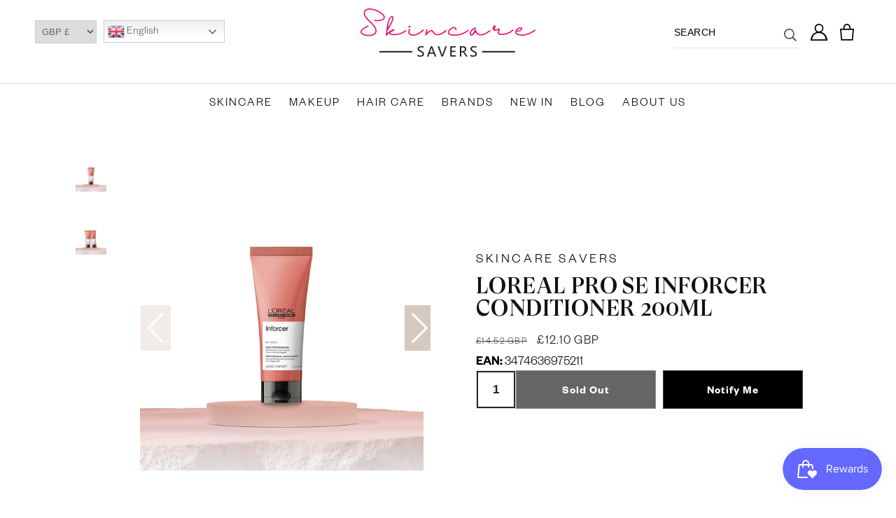

--- FILE ---
content_type: text/html; charset=utf-8
request_url: https://skincaresavers.com/products/loreal-pro-se-inforcer-conditioner-200ml
body_size: 52035
content:
<!doctype html>
<!-- <html class="no-js" lang="en"> -->
<!-- <html lang="en-EU" xml:lang="en-EU"> -->
  <html  class="no-js" lang="en" xml:lang="en">
  <head>
  <script async src="https://www.googletagmanager.com/gtag/js?id=AW-11394586457"></script>
  <script>
    window.dataLayer = window.dataLayer || [];
    function gtag(){dataLayer.push(arguments);}
    gtag('js', new Date());
  
    gtag('config', 'AW-11394586457');
  </script>
    <meta charset="utf-8">
    <meta http-equiv="X-UA-Compatible" content="IE=edge">
    <meta name="viewport" content="width=device-width,initial-scale=1">
    <meta name="revisit-after" content="2 days">
    <meta name=author content= "Skincare Savers">
<meta name="msvalidate.01" content="C81E34BCD71C6D253ACC17FEF344EBCF" />
<meta name="rating" content="General">
<meta name="google-site-verification" content="FdbwnzOhDWJoCsLjTMJoNa3rd5d8rtMCsKAiJFoQCDs" />
<meta name="distribution" content="Global">
<meta name="robots" content="noodp,noydir"/>
<meta name="Language" content="English" />
<meta name="YahooSeeker" content="INDEX, FOLLOW">
<meta name="msnbot" content="INDEX, FOLLOW">
<meta name="allow-search" content="yes">
    <meta name="theme-color" content="">
    <link rel="canonical" href="https://skincaresavers.com/products/loreal-pro-se-inforcer-conditioner-200ml">
    <link rel="preconnect" href="https://cdn.shopify.com" crossorigin><link rel="icon" type="image/png" href="//skincaresavers.com/cdn/shop/files/Skincare_final_logo_66bf0028-4feb-49d3-b42c-a02699965805.svg?crop=center&height=32&v=1688630771&width=32"><link rel="preconnect" href="https://fonts.shopifycdn.com" crossorigin>
    <meta name="product-variant" content="45186947350826">
    

    <title>
      Buy Loreal Pro Se Inforcer Conditioner 200ML
 &ndash; Skincare Savers</title>

    
      <meta name="description" content="Strengthening anti-breakage conditioner. Reinforcing formula infused with vitamin B6 and Biotin, for instant reduced breakage. Hair is stronger, more resistant, and easier to brush with continued use.">
    

    

<meta property="og:site_name" content="Skincare Savers">
<meta property="og:url" content="https://skincaresavers.com/products/loreal-pro-se-inforcer-conditioner-200ml">
<meta property="og:title" content="Buy Loreal Pro Se Inforcer Conditioner 200ML">
<meta property="og:type" content="product">
<meta property="og:description" content="Strengthening anti-breakage conditioner. Reinforcing formula infused with vitamin B6 and Biotin, for instant reduced breakage. Hair is stronger, more resistant, and easier to brush with continued use."><meta property="og:image" content="http://skincaresavers.com/cdn/shop/files/5440.jpg?v=1701346193">
  <meta property="og:image:secure_url" content="https://skincaresavers.com/cdn/shop/files/5440.jpg?v=1701346193">
  <meta property="og:image:width" content="1000">
  <meta property="og:image:height" content="1000"><meta property="og:price:amount" content="12.10">
  <meta property="og:price:currency" content="GBP"><meta name="twitter:card" content="summary_large_image">
<meta name="twitter:title" content="Buy Loreal Pro Se Inforcer Conditioner 200ML">
<meta name="twitter:description" content="Strengthening anti-breakage conditioner. Reinforcing formula infused with vitamin B6 and Biotin, for instant reduced breakage. Hair is stronger, more resistant, and easier to brush with continued use.">


    <script src="//skincaresavers.com/cdn/shop/t/1/assets/constants.js?v=165488195745554878101679923292" defer="defer"></script>
    <script src="//skincaresavers.com/cdn/shop/t/1/assets/pubsub.js?v=2921868252632587581679923300" defer="defer"></script>
    <script src="//skincaresavers.com/cdn/shop/t/1/assets/global.js?v=37634438874867528871698677842" defer="defer"></script>
    <script src="https://ajax.googleapis.com/ajax/libs/jquery/3.6.3/jquery.min.js"></script>
    <script src="//skincaresavers.com/cdn/shop/t/1/assets/theme.js?v=176477041925338220431681636058" defer="defer"></script>
    <script>window.performance && window.performance.mark && window.performance.mark('shopify.content_for_header.start');</script><meta name="facebook-domain-verification" content="wp445ic4jku8ctztcm0wo3vxpfckh9">
<meta name="google-site-verification" content="QJHlKXVVVo6LfRuWP76ceRaLY1V173njlLT_N4pfCLI">
<meta id="shopify-digital-wallet" name="shopify-digital-wallet" content="/74116399402/digital_wallets/dialog">
<meta name="shopify-checkout-api-token" content="b08ae78ec2195c8a214a35a14e315e63">
<meta id="in-context-paypal-metadata" data-shop-id="74116399402" data-venmo-supported="false" data-environment="production" data-locale="en_US" data-paypal-v4="true" data-currency="GBP">
<link rel="alternate" hreflang="x-default" href="https://skincaresavers.com/products/loreal-pro-se-inforcer-conditioner-200ml">
<link rel="alternate" hreflang="en" href="https://skincaresavers.com/products/loreal-pro-se-inforcer-conditioner-200ml">
<link rel="alternate" hreflang="en-US" href="https://skincaresavers.com/en-us/products/loreal-pro-se-inforcer-conditioner-200ml">
<link rel="alternate" type="application/json+oembed" href="https://skincaresavers.com/products/loreal-pro-se-inforcer-conditioner-200ml.oembed">
<script async="async" src="/checkouts/internal/preloads.js?locale=en-GB"></script>
<link rel="preconnect" href="https://shop.app" crossorigin="anonymous">
<script async="async" src="https://shop.app/checkouts/internal/preloads.js?locale=en-GB&shop_id=74116399402" crossorigin="anonymous"></script>
<script id="apple-pay-shop-capabilities" type="application/json">{"shopId":74116399402,"countryCode":"GB","currencyCode":"GBP","merchantCapabilities":["supports3DS"],"merchantId":"gid:\/\/shopify\/Shop\/74116399402","merchantName":"Skincare Savers","requiredBillingContactFields":["postalAddress","email"],"requiredShippingContactFields":["postalAddress","email"],"shippingType":"shipping","supportedNetworks":["visa","maestro","masterCard","amex","discover","elo"],"total":{"type":"pending","label":"Skincare Savers","amount":"1.00"},"shopifyPaymentsEnabled":true,"supportsSubscriptions":true}</script>
<script id="shopify-features" type="application/json">{"accessToken":"b08ae78ec2195c8a214a35a14e315e63","betas":["rich-media-storefront-analytics"],"domain":"skincaresavers.com","predictiveSearch":true,"shopId":74116399402,"locale":"en"}</script>
<script>var Shopify = Shopify || {};
Shopify.shop = "skin-care-savers.myshopify.com";
Shopify.locale = "en";
Shopify.currency = {"active":"GBP","rate":"1.0"};
Shopify.country = "GB";
Shopify.theme = {"name":"SkinCare Savers - V0.1","id":146505335082,"schema_name":"Dawn","schema_version":"8.0.1","theme_store_id":887,"role":"main"};
Shopify.theme.handle = "null";
Shopify.theme.style = {"id":null,"handle":null};
Shopify.cdnHost = "skincaresavers.com/cdn";
Shopify.routes = Shopify.routes || {};
Shopify.routes.root = "/";</script>
<script type="module">!function(o){(o.Shopify=o.Shopify||{}).modules=!0}(window);</script>
<script>!function(o){function n(){var o=[];function n(){o.push(Array.prototype.slice.apply(arguments))}return n.q=o,n}var t=o.Shopify=o.Shopify||{};t.loadFeatures=n(),t.autoloadFeatures=n()}(window);</script>
<script>
  window.ShopifyPay = window.ShopifyPay || {};
  window.ShopifyPay.apiHost = "shop.app\/pay";
  window.ShopifyPay.redirectState = null;
</script>
<script id="shop-js-analytics" type="application/json">{"pageType":"product"}</script>
<script defer="defer" async type="module" src="//skincaresavers.com/cdn/shopifycloud/shop-js/modules/v2/client.init-shop-cart-sync_BN7fPSNr.en.esm.js"></script>
<script defer="defer" async type="module" src="//skincaresavers.com/cdn/shopifycloud/shop-js/modules/v2/chunk.common_Cbph3Kss.esm.js"></script>
<script defer="defer" async type="module" src="//skincaresavers.com/cdn/shopifycloud/shop-js/modules/v2/chunk.modal_DKumMAJ1.esm.js"></script>
<script type="module">
  await import("//skincaresavers.com/cdn/shopifycloud/shop-js/modules/v2/client.init-shop-cart-sync_BN7fPSNr.en.esm.js");
await import("//skincaresavers.com/cdn/shopifycloud/shop-js/modules/v2/chunk.common_Cbph3Kss.esm.js");
await import("//skincaresavers.com/cdn/shopifycloud/shop-js/modules/v2/chunk.modal_DKumMAJ1.esm.js");

  window.Shopify.SignInWithShop?.initShopCartSync?.({"fedCMEnabled":true,"windoidEnabled":true});

</script>
<script>
  window.Shopify = window.Shopify || {};
  if (!window.Shopify.featureAssets) window.Shopify.featureAssets = {};
  window.Shopify.featureAssets['shop-js'] = {"shop-cart-sync":["modules/v2/client.shop-cart-sync_CJVUk8Jm.en.esm.js","modules/v2/chunk.common_Cbph3Kss.esm.js","modules/v2/chunk.modal_DKumMAJ1.esm.js"],"init-fed-cm":["modules/v2/client.init-fed-cm_7Fvt41F4.en.esm.js","modules/v2/chunk.common_Cbph3Kss.esm.js","modules/v2/chunk.modal_DKumMAJ1.esm.js"],"init-shop-email-lookup-coordinator":["modules/v2/client.init-shop-email-lookup-coordinator_Cc088_bR.en.esm.js","modules/v2/chunk.common_Cbph3Kss.esm.js","modules/v2/chunk.modal_DKumMAJ1.esm.js"],"init-windoid":["modules/v2/client.init-windoid_hPopwJRj.en.esm.js","modules/v2/chunk.common_Cbph3Kss.esm.js","modules/v2/chunk.modal_DKumMAJ1.esm.js"],"shop-button":["modules/v2/client.shop-button_B0jaPSNF.en.esm.js","modules/v2/chunk.common_Cbph3Kss.esm.js","modules/v2/chunk.modal_DKumMAJ1.esm.js"],"shop-cash-offers":["modules/v2/client.shop-cash-offers_DPIskqss.en.esm.js","modules/v2/chunk.common_Cbph3Kss.esm.js","modules/v2/chunk.modal_DKumMAJ1.esm.js"],"shop-toast-manager":["modules/v2/client.shop-toast-manager_CK7RT69O.en.esm.js","modules/v2/chunk.common_Cbph3Kss.esm.js","modules/v2/chunk.modal_DKumMAJ1.esm.js"],"init-shop-cart-sync":["modules/v2/client.init-shop-cart-sync_BN7fPSNr.en.esm.js","modules/v2/chunk.common_Cbph3Kss.esm.js","modules/v2/chunk.modal_DKumMAJ1.esm.js"],"init-customer-accounts-sign-up":["modules/v2/client.init-customer-accounts-sign-up_CfPf4CXf.en.esm.js","modules/v2/client.shop-login-button_DeIztwXF.en.esm.js","modules/v2/chunk.common_Cbph3Kss.esm.js","modules/v2/chunk.modal_DKumMAJ1.esm.js"],"pay-button":["modules/v2/client.pay-button_CgIwFSYN.en.esm.js","modules/v2/chunk.common_Cbph3Kss.esm.js","modules/v2/chunk.modal_DKumMAJ1.esm.js"],"init-customer-accounts":["modules/v2/client.init-customer-accounts_DQ3x16JI.en.esm.js","modules/v2/client.shop-login-button_DeIztwXF.en.esm.js","modules/v2/chunk.common_Cbph3Kss.esm.js","modules/v2/chunk.modal_DKumMAJ1.esm.js"],"avatar":["modules/v2/client.avatar_BTnouDA3.en.esm.js"],"init-shop-for-new-customer-accounts":["modules/v2/client.init-shop-for-new-customer-accounts_CsZy_esa.en.esm.js","modules/v2/client.shop-login-button_DeIztwXF.en.esm.js","modules/v2/chunk.common_Cbph3Kss.esm.js","modules/v2/chunk.modal_DKumMAJ1.esm.js"],"shop-follow-button":["modules/v2/client.shop-follow-button_BRMJjgGd.en.esm.js","modules/v2/chunk.common_Cbph3Kss.esm.js","modules/v2/chunk.modal_DKumMAJ1.esm.js"],"checkout-modal":["modules/v2/client.checkout-modal_B9Drz_yf.en.esm.js","modules/v2/chunk.common_Cbph3Kss.esm.js","modules/v2/chunk.modal_DKumMAJ1.esm.js"],"shop-login-button":["modules/v2/client.shop-login-button_DeIztwXF.en.esm.js","modules/v2/chunk.common_Cbph3Kss.esm.js","modules/v2/chunk.modal_DKumMAJ1.esm.js"],"lead-capture":["modules/v2/client.lead-capture_DXYzFM3R.en.esm.js","modules/v2/chunk.common_Cbph3Kss.esm.js","modules/v2/chunk.modal_DKumMAJ1.esm.js"],"shop-login":["modules/v2/client.shop-login_CA5pJqmO.en.esm.js","modules/v2/chunk.common_Cbph3Kss.esm.js","modules/v2/chunk.modal_DKumMAJ1.esm.js"],"payment-terms":["modules/v2/client.payment-terms_BxzfvcZJ.en.esm.js","modules/v2/chunk.common_Cbph3Kss.esm.js","modules/v2/chunk.modal_DKumMAJ1.esm.js"]};
</script>
<script id="__st">var __st={"a":74116399402,"offset":-18000,"reqid":"8b408a04-0807-40fe-bd40-6e8550982259-1769748571","pageurl":"skincaresavers.com\/products\/loreal-pro-se-inforcer-conditioner-200ml","u":"2dc776e90c79","p":"product","rtyp":"product","rid":8320502432042};</script>
<script>window.ShopifyPaypalV4VisibilityTracking = true;</script>
<script id="captcha-bootstrap">!function(){'use strict';const t='contact',e='account',n='new_comment',o=[[t,t],['blogs',n],['comments',n],[t,'customer']],c=[[e,'customer_login'],[e,'guest_login'],[e,'recover_customer_password'],[e,'create_customer']],r=t=>t.map((([t,e])=>`form[action*='/${t}']:not([data-nocaptcha='true']) input[name='form_type'][value='${e}']`)).join(','),a=t=>()=>t?[...document.querySelectorAll(t)].map((t=>t.form)):[];function s(){const t=[...o],e=r(t);return a(e)}const i='password',u='form_key',d=['recaptcha-v3-token','g-recaptcha-response','h-captcha-response',i],f=()=>{try{return window.sessionStorage}catch{return}},m='__shopify_v',_=t=>t.elements[u];function p(t,e,n=!1){try{const o=window.sessionStorage,c=JSON.parse(o.getItem(e)),{data:r}=function(t){const{data:e,action:n}=t;return t[m]||n?{data:e,action:n}:{data:t,action:n}}(c);for(const[e,n]of Object.entries(r))t.elements[e]&&(t.elements[e].value=n);n&&o.removeItem(e)}catch(o){console.error('form repopulation failed',{error:o})}}const l='form_type',E='cptcha';function T(t){t.dataset[E]=!0}const w=window,h=w.document,L='Shopify',v='ce_forms',y='captcha';let A=!1;((t,e)=>{const n=(g='f06e6c50-85a8-45c8-87d0-21a2b65856fe',I='https://cdn.shopify.com/shopifycloud/storefront-forms-hcaptcha/ce_storefront_forms_captcha_hcaptcha.v1.5.2.iife.js',D={infoText:'Protected by hCaptcha',privacyText:'Privacy',termsText:'Terms'},(t,e,n)=>{const o=w[L][v],c=o.bindForm;if(c)return c(t,g,e,D).then(n);var r;o.q.push([[t,g,e,D],n]),r=I,A||(h.body.append(Object.assign(h.createElement('script'),{id:'captcha-provider',async:!0,src:r})),A=!0)});var g,I,D;w[L]=w[L]||{},w[L][v]=w[L][v]||{},w[L][v].q=[],w[L][y]=w[L][y]||{},w[L][y].protect=function(t,e){n(t,void 0,e),T(t)},Object.freeze(w[L][y]),function(t,e,n,w,h,L){const[v,y,A,g]=function(t,e,n){const i=e?o:[],u=t?c:[],d=[...i,...u],f=r(d),m=r(i),_=r(d.filter((([t,e])=>n.includes(e))));return[a(f),a(m),a(_),s()]}(w,h,L),I=t=>{const e=t.target;return e instanceof HTMLFormElement?e:e&&e.form},D=t=>v().includes(t);t.addEventListener('submit',(t=>{const e=I(t);if(!e)return;const n=D(e)&&!e.dataset.hcaptchaBound&&!e.dataset.recaptchaBound,o=_(e),c=g().includes(e)&&(!o||!o.value);(n||c)&&t.preventDefault(),c&&!n&&(function(t){try{if(!f())return;!function(t){const e=f();if(!e)return;const n=_(t);if(!n)return;const o=n.value;o&&e.removeItem(o)}(t);const e=Array.from(Array(32),(()=>Math.random().toString(36)[2])).join('');!function(t,e){_(t)||t.append(Object.assign(document.createElement('input'),{type:'hidden',name:u})),t.elements[u].value=e}(t,e),function(t,e){const n=f();if(!n)return;const o=[...t.querySelectorAll(`input[type='${i}']`)].map((({name:t})=>t)),c=[...d,...o],r={};for(const[a,s]of new FormData(t).entries())c.includes(a)||(r[a]=s);n.setItem(e,JSON.stringify({[m]:1,action:t.action,data:r}))}(t,e)}catch(e){console.error('failed to persist form',e)}}(e),e.submit())}));const S=(t,e)=>{t&&!t.dataset[E]&&(n(t,e.some((e=>e===t))),T(t))};for(const o of['focusin','change'])t.addEventListener(o,(t=>{const e=I(t);D(e)&&S(e,y())}));const B=e.get('form_key'),M=e.get(l),P=B&&M;t.addEventListener('DOMContentLoaded',(()=>{const t=y();if(P)for(const e of t)e.elements[l].value===M&&p(e,B);[...new Set([...A(),...v().filter((t=>'true'===t.dataset.shopifyCaptcha))])].forEach((e=>S(e,t)))}))}(h,new URLSearchParams(w.location.search),n,t,e,['guest_login'])})(!0,!0)}();</script>
<script integrity="sha256-4kQ18oKyAcykRKYeNunJcIwy7WH5gtpwJnB7kiuLZ1E=" data-source-attribution="shopify.loadfeatures" defer="defer" src="//skincaresavers.com/cdn/shopifycloud/storefront/assets/storefront/load_feature-a0a9edcb.js" crossorigin="anonymous"></script>
<script crossorigin="anonymous" defer="defer" src="//skincaresavers.com/cdn/shopifycloud/storefront/assets/shopify_pay/storefront-65b4c6d7.js?v=20250812"></script>
<script data-source-attribution="shopify.dynamic_checkout.dynamic.init">var Shopify=Shopify||{};Shopify.PaymentButton=Shopify.PaymentButton||{isStorefrontPortableWallets:!0,init:function(){window.Shopify.PaymentButton.init=function(){};var t=document.createElement("script");t.src="https://skincaresavers.com/cdn/shopifycloud/portable-wallets/latest/portable-wallets.en.js",t.type="module",document.head.appendChild(t)}};
</script>
<script data-source-attribution="shopify.dynamic_checkout.buyer_consent">
  function portableWalletsHideBuyerConsent(e){var t=document.getElementById("shopify-buyer-consent"),n=document.getElementById("shopify-subscription-policy-button");t&&n&&(t.classList.add("hidden"),t.setAttribute("aria-hidden","true"),n.removeEventListener("click",e))}function portableWalletsShowBuyerConsent(e){var t=document.getElementById("shopify-buyer-consent"),n=document.getElementById("shopify-subscription-policy-button");t&&n&&(t.classList.remove("hidden"),t.removeAttribute("aria-hidden"),n.addEventListener("click",e))}window.Shopify?.PaymentButton&&(window.Shopify.PaymentButton.hideBuyerConsent=portableWalletsHideBuyerConsent,window.Shopify.PaymentButton.showBuyerConsent=portableWalletsShowBuyerConsent);
</script>
<script data-source-attribution="shopify.dynamic_checkout.cart.bootstrap">document.addEventListener("DOMContentLoaded",(function(){function t(){return document.querySelector("shopify-accelerated-checkout-cart, shopify-accelerated-checkout")}if(t())Shopify.PaymentButton.init();else{new MutationObserver((function(e,n){t()&&(Shopify.PaymentButton.init(),n.disconnect())})).observe(document.body,{childList:!0,subtree:!0})}}));
</script>
<link id="shopify-accelerated-checkout-styles" rel="stylesheet" media="screen" href="https://skincaresavers.com/cdn/shopifycloud/portable-wallets/latest/accelerated-checkout-backwards-compat.css" crossorigin="anonymous">
<style id="shopify-accelerated-checkout-cart">
        #shopify-buyer-consent {
  margin-top: 1em;
  display: inline-block;
  width: 100%;
}

#shopify-buyer-consent.hidden {
  display: none;
}

#shopify-subscription-policy-button {
  background: none;
  border: none;
  padding: 0;
  text-decoration: underline;
  font-size: inherit;
  cursor: pointer;
}

#shopify-subscription-policy-button::before {
  box-shadow: none;
}

      </style>
<script id="sections-script" data-sections="header,footer" defer="defer" src="//skincaresavers.com/cdn/shop/t/1/compiled_assets/scripts.js?v=1851"></script>
<script>window.performance && window.performance.mark && window.performance.mark('shopify.content_for_header.end');</script>


   <style>
  
  @font-face {
    font-family: 'GTSuper';
    src:  url("//cdn.shopify.com/s/files/1/0411/8478/8637/t/364/assets/GT-Super-Display-Bold.woff2?v=166022039534206234661680193796") format('woff2'),
          url("//cdn.shopify.com/s/files/1/0411/8478/8637/t/364/assets/GT-Super-Display-Bold.otf?v=114224158694995764261680193796")  format('opentype');
    font-weight: 700;
    font-style: normal;
    font-display: swap;
  }

  
  @font-face {
    font-family: 'GTSuper';
    src:  url("//cdn.shopify.com/s/files/1/0411/8478/8637/t/364/assets/GT-Super-Display-Medium.woff2?v=78411745972418093211680193797") format('woff2'),
          url("//cdn.shopify.com/s/files/1/0411/8478/8637/t/364/assets/GT-Super-Display-Medium.otf?v=146494308785422377351680193797")  format('opentype');
    font-weight: 500;
    font-style: normal;
    font-display: swap;
  }

  
  @font-face {
    font-family: 'GTSuper';
    src:  url("//cdn.shopify.com/s/files/1/0411/8478/8637/t/364/assets/GT-Super-Display-Light.woff2?v=178763354481978482081680193796") format('woff2'),
          url("//cdn.shopify.com/s/files/1/0411/8478/8637/t/364/assets/GT-Super-Display-Light.otf?v=45607677752228061471680193796")  format('opentype');
    font-weight: 300;
    font-style: normal;
    font-display: swap;
  }

  
  @font-face {
    font-family: 'GTSuper';
    src:  url("//cdn.shopify.com/s/files/1/0411/8478/8637/t/364/assets/GT-Super-Display-Light-Italic.woff2?v=95299427139923688401680193796") format('woff2'),
          url("//cdn.shopify.com/s/files/1/0411/8478/8637/t/364/assets/GT-Super-Display-Light-Italic.otf?v=114964078424164560111680193796")  format('opentype');
    font-weight: 300;
    font-style: italic;
    font-display: swap;
  }

  
  @font-face {
    font-family: 'FoundersGrotesk';
    src:  url("//cdn.shopify.com/s/files/1/0411/8478/8637/t/364/assets/FoundersGrotesk-Light.otf?v=67030566679098580821680193796")  format('opentype'),
          url("//cdn.shopify.com/s/files/1/0411/8478/8637/t/364/assets/founders-grotesk-light.woff2?v=175015697468065967131680193797") format('woff2');
    font-weight: 300;
    font-style: normal;
    font-display: swap;
  }

  
  @font-face {
    font-family: 'FoundersGrotesk';
    src:  url("//cdn.shopify.com/s/files/1/0411/8478/8637/t/364/assets/FoundersGrotesk-Regular.otf?v=13323927696444166391680193796")  format('opentype'),
          url("//cdn.shopify.com/s/files/1/0411/8478/8637/t/364/assets/founders-grotesk-regular.woff2?v=69729768012678272171680193797") format('woff2');
    font-weight: normal;
    font-style: normal;
    font-display: swap;
  }

  
  @font-face {
    font-family: 'FoundersGrotesk';
    src:  url("//cdn.shopify.com/s/files/1/0411/8478/8637/t/364/assets/FoundersGrotesk-Medium.otf?v=117414721669380499141680193796")  format('opentype'),
          url("//cdn.shopify.com/s/files/1/0411/8478/8637/t/364/assets/founders-grotesk-medium.woff2?v=101766107896372490451680193797") format('woff2');
    font-weight: 500;
    font-style: normal;
    font-display: swap;
  }

  
  @font-face {
    font-family: 'FoundersGrotesk';
    src:  url("//cdn.shopify.com/s/files/1/0411/8478/8637/t/364/assets/FoundersGrotesk-Semibold.otf?v=69360440289361545051680193796")  format('opentype'),
          url("//cdn.shopify.com/s/files/1/0411/8478/8637/t/364/assets/founders-grotesk-semibold.woff2?v=77330627853168676931680193797") format('woff2');
    font-weight: 600;
    font-style: normal;
    font-display: swap;
  }
</style>


<style data-shopify>
  :root {
    --font-body-family: "FoundersGrotesk", "Helvetica Neue", Helvetica, Arial, sans-serif;
    --font-body-light: 300;
    --font-body-regular: normal;
    --font-body-medium: 500;
    --font-body-semibold: 600;
    --font-heading-family: "GTSuper", "Helvetica Neue", Helvetica, Arial, sans-serif;
    --font-heading-style: normal;
    --font-heading-weight: normal;

    --font-body-scale: 62.5%;
    --font-heading-scale: 62.5%;

    --page-width: 1540px;
    --page-width-margin: 0rem;

    --letter-spacing: 0.04rem;
    --letter-spacing-medium: 0.06rem;
    --letter-spacing-large: 0.1rem;
    --letter-spacing-xlarge: 0.2rem;

    --color-dark: #000000;
    --color-light: #ffffff;
    --color-text-dark: #000000;
    --color-text-light: #ffffff;
    --color-light-grey: #e5e3e2;
    --color-medium-grey: #6e6e6d;
    --color-dark-grey: #555555;--color-primary-one: #3D3D3C;--color-primary-two: #ffffff;--color-primary-three: #D6C7B3;--color-primary-four: #D6C9C0;--color-secondary-one: #2D3F0E;--color-secondary-two: #727121;--color-secondary-three: #EA996D;--color-secondary-four: #d0a047;--color-secondary-five: #2B4F5F;--color-secondary-six: #ED312E;--color-secondary-seven: #D3DBEE;

    --color-select: 0, 0, 0;


    
    --icon-arrow-left: url("//cdn.shopify.com/s/files/1/0411/8478/8637/t/364/assets/icon-arrow-left.svg?v=180177659531581309901680193799");
    --icon-arrow-left-hover: url("//cdn.shopify.com/s/files/1/0411/8478/8637/t/364/assets/icon-arrow-left-hover.svg?v=75964398077365971621680193798");
    --icon-arrow-right: url("//cdn.shopify.com/s/files/1/0411/8478/8637/t/364/assets/icon-arrow-right.svg?v=140485134990781074121680193798");
    --icon-arrow-right-hover: url("//cdn.shopify.com/s/files/1/0411/8478/8637/t/364/assets/icon-arrow-right-hover.svg?v=94340573686433527051680193797");--color-base-text: 18, 18, 18;
    --color-shadow: 18, 18, 18;
    --color-base-background-1: 255, 255, 255;
    --color-base-background-2: 243, 243, 243;
    --color-base-solid-button-labels: 255, 255, 255;
    --color-base-outline-button-labels: 18, 18, 18;
    --color-base-accent-1: 18, 18, 18;
    --color-base-accent-2: 51, 79, 180;
    --payment-terms-background-color: #FFFFFF;

    
    --gradient-base-background-1: #FFFFFF;
    --gradient-base-background-2: #F3F3F3;
    --gradient-base-accent-1: #121212;
    --gradient-base-accent-2: #334FB4;

    --media-padding: px;
    --media-border-opacity: 0.05;
    --media-border-width: 1px;
    --media-radius: 0px;
    --media-shadow-opacity: 0.0;
    --media-shadow-horizontal-offset: 0px;
    --media-shadow-vertical-offset: 0px;
    --media-shadow-blur-radius: 0px;

    --card-image-padding: 0.0rem;
    --card-corner-radius: 0.0rem;
    --card-text-alignment: ;
    --card-border-width: 0.0rem;
    --card-border-opacity: 0.0;
    --card-shadow-opacity: 0.0;
    --card-shadow-horizontal-offset: 0.0rem;
    --card-shadow-vertical-offset: 0.0rem;
    --card-shadow-blur-radius: 0.0rem;

    --badge-corner-radius: 4.0rem;

    
    --popup-border-width: 1px;
    --popup-border-opacity: 0.1;
    --popup-corner-radius: 0px;
    --popup-shadow-opacity: 0.0;
    --popup-shadow-horizontal-offset: 0px;
    --popup-shadow-vertical-offset: 0px;
    --popup-shadow-blur-radius: 0px;

    
    --drawer-border-width: 1px;
    --drawer-border-opacity: 0.1;
    --drawer-shadow-opacity: 0.0;
    --drawer-shadow-horizontal-offset: 0px;
    --drawer-shadow-vertical-offset: 0px;
    --drawer-shadow-blur-radius: 0px;

    --spacing-sections-desktop: 0px;
    --spacing-sections-mobile: 0px;

    --grid-desktop-vertical-spacing: 16px;
    --grid-desktop-horizontal-spacing: 16px;
    --grid-desktop-horizontal-spacing: 16px;
    --grid-mobile-vertical-spacing: 12px;
    --grid-mobile-horizontal-spacing: 12px;

    
    --text-boxes-border-opacity: 0.0;
    --text-boxes-border-width: 0px;
    --text-boxes-radius: 0px;
    --text-boxes-shadow-opacity: 0.0;
    --text-boxes-shadow-horizontal-offset: 0px;
    --text-boxes-shadow-vertical-offset: 0px;
    --text-boxes-shadow-blur-radius: 0px;

    --border-color-light: #e3e3e4;
    --inputs-border-color: #a9a7ab;
    --inputs-border-color-light: #eaeaea;
    --inputs-radius-outset: 0px;
    --inputs-border-width: 1px;

    
    --inputs-margin-offset: 0px;

    --variant-pills-radius: 40px;
    --variant-pills-border-width: 1px;
    --variant-pills-border-opacity: 0.55;
    --variant-pills-shadow-opacity: 0.0;
    --variant-pills-shadow-horizontal-offset: 0px;
    --variant-pills-shadow-vertical-offset: 0px;
    --variant-pills-shadow-blur-radius: 0px;
  }

  *,
  *::before,
  *::after {
    box-sizing: inherit;
  }

  html {
    box-sizing: border-box;
    font-size: calc(var(--font-body-scale) * 62.5%);
    height: 100%;
  }

  body {
    display: grid;
    grid-template-rows: auto auto auto auto 1fr auto;
    grid-template-columns: 100%;
    min-height: 100%;
    margin: 0;
    font-size: 1.6rem;
    line-height: 1.6;
    font-family: var(--font-body-family);
    font-style: var(--font-body-style);
    font-weight: var(--font-body-weight);
  }
</style>


    <link href="//skincaresavers.com/cdn/shop/t/1/assets/base.css?v=177744243811919844571702034124" rel="stylesheet" type="text/css" media="all" />
    <link href="//skincaresavers.com/cdn/shop/t/1/assets/reset.css?v=132897065571576806451680421210" rel="stylesheet" type="text/css" media="all" />
    <link href="//skincaresavers.com/cdn/shop/t/1/assets/theme.css?v=158393651124790022031705489377" rel="stylesheet" type="text/css" media="all" />
    <link href="//skincaresavers.com/cdn/shop/t/1/assets/base_text.css?v=85496622144640926281681295175" rel="stylesheet" type="text/css" media="all" />
    <link href="//skincaresavers.com/cdn/shop/t/1/assets/swiper.css?v=70984637789092558351680430724" rel="stylesheet" type="text/css" media="all" />
    <link href="//skincaresavers.com/cdn/shop/t/1/assets/custom.css?v=65281384918581610111703077481" rel="stylesheet" type="text/css" media="all" />
<link rel="preload" as="font" href="//skincaresavers.com/cdn/fonts/assistant/assistant_n4.9120912a469cad1cc292572851508ca49d12e768.woff2" type="font/woff2" crossorigin><link rel="preload" as="font" href="//skincaresavers.com/cdn/fonts/assistant/assistant_n4.9120912a469cad1cc292572851508ca49d12e768.woff2" type="font/woff2" crossorigin><link rel="stylesheet" href="//skincaresavers.com/cdn/shop/t/1/assets/component-predictive-search.css?v=85913294783299393391679923288" media="print" onload="this.media='all'"><script>document.documentElement.className = document.documentElement.className.replace('no-js', 'js');
    if (Shopify.designMode) {
      document.documentElement.classList.add('shopify-design-mode');
    }
    </script>
  <!-- BEGIN app block: shopify://apps/chatway-live-chat-whatsapp/blocks/chatway/b98feb50-a1d2-42c7-be3b-c24d75144246 -->
<script
  type="text/javascript"
  async=""
  src="https://cdn.chatway.app/widget.js?id=QTkBEvTJLMow&shop=skin-care-savers.myshopify.com"></script>


<!-- END app block --><script src="https://cdn.shopify.com/extensions/019c0b10-42ca-7992-93d2-382def64a353/smile-io-281/assets/smile-loader.js" type="text/javascript" defer="defer"></script>
<link href="https://monorail-edge.shopifysvc.com" rel="dns-prefetch">
<script>(function(){if ("sendBeacon" in navigator && "performance" in window) {try {var session_token_from_headers = performance.getEntriesByType('navigation')[0].serverTiming.find(x => x.name == '_s').description;} catch {var session_token_from_headers = undefined;}var session_cookie_matches = document.cookie.match(/_shopify_s=([^;]*)/);var session_token_from_cookie = session_cookie_matches && session_cookie_matches.length === 2 ? session_cookie_matches[1] : "";var session_token = session_token_from_headers || session_token_from_cookie || "";function handle_abandonment_event(e) {var entries = performance.getEntries().filter(function(entry) {return /monorail-edge.shopifysvc.com/.test(entry.name);});if (!window.abandonment_tracked && entries.length === 0) {window.abandonment_tracked = true;var currentMs = Date.now();var navigation_start = performance.timing.navigationStart;var payload = {shop_id: 74116399402,url: window.location.href,navigation_start,duration: currentMs - navigation_start,session_token,page_type: "product"};window.navigator.sendBeacon("https://monorail-edge.shopifysvc.com/v1/produce", JSON.stringify({schema_id: "online_store_buyer_site_abandonment/1.1",payload: payload,metadata: {event_created_at_ms: currentMs,event_sent_at_ms: currentMs}}));}}window.addEventListener('pagehide', handle_abandonment_event);}}());</script>
<script id="web-pixels-manager-setup">(function e(e,d,r,n,o){if(void 0===o&&(o={}),!Boolean(null===(a=null===(i=window.Shopify)||void 0===i?void 0:i.analytics)||void 0===a?void 0:a.replayQueue)){var i,a;window.Shopify=window.Shopify||{};var t=window.Shopify;t.analytics=t.analytics||{};var s=t.analytics;s.replayQueue=[],s.publish=function(e,d,r){return s.replayQueue.push([e,d,r]),!0};try{self.performance.mark("wpm:start")}catch(e){}var l=function(){var e={modern:/Edge?\/(1{2}[4-9]|1[2-9]\d|[2-9]\d{2}|\d{4,})\.\d+(\.\d+|)|Firefox\/(1{2}[4-9]|1[2-9]\d|[2-9]\d{2}|\d{4,})\.\d+(\.\d+|)|Chrom(ium|e)\/(9{2}|\d{3,})\.\d+(\.\d+|)|(Maci|X1{2}).+ Version\/(15\.\d+|(1[6-9]|[2-9]\d|\d{3,})\.\d+)([,.]\d+|)( \(\w+\)|)( Mobile\/\w+|) Safari\/|Chrome.+OPR\/(9{2}|\d{3,})\.\d+\.\d+|(CPU[ +]OS|iPhone[ +]OS|CPU[ +]iPhone|CPU IPhone OS|CPU iPad OS)[ +]+(15[._]\d+|(1[6-9]|[2-9]\d|\d{3,})[._]\d+)([._]\d+|)|Android:?[ /-](13[3-9]|1[4-9]\d|[2-9]\d{2}|\d{4,})(\.\d+|)(\.\d+|)|Android.+Firefox\/(13[5-9]|1[4-9]\d|[2-9]\d{2}|\d{4,})\.\d+(\.\d+|)|Android.+Chrom(ium|e)\/(13[3-9]|1[4-9]\d|[2-9]\d{2}|\d{4,})\.\d+(\.\d+|)|SamsungBrowser\/([2-9]\d|\d{3,})\.\d+/,legacy:/Edge?\/(1[6-9]|[2-9]\d|\d{3,})\.\d+(\.\d+|)|Firefox\/(5[4-9]|[6-9]\d|\d{3,})\.\d+(\.\d+|)|Chrom(ium|e)\/(5[1-9]|[6-9]\d|\d{3,})\.\d+(\.\d+|)([\d.]+$|.*Safari\/(?![\d.]+ Edge\/[\d.]+$))|(Maci|X1{2}).+ Version\/(10\.\d+|(1[1-9]|[2-9]\d|\d{3,})\.\d+)([,.]\d+|)( \(\w+\)|)( Mobile\/\w+|) Safari\/|Chrome.+OPR\/(3[89]|[4-9]\d|\d{3,})\.\d+\.\d+|(CPU[ +]OS|iPhone[ +]OS|CPU[ +]iPhone|CPU IPhone OS|CPU iPad OS)[ +]+(10[._]\d+|(1[1-9]|[2-9]\d|\d{3,})[._]\d+)([._]\d+|)|Android:?[ /-](13[3-9]|1[4-9]\d|[2-9]\d{2}|\d{4,})(\.\d+|)(\.\d+|)|Mobile Safari.+OPR\/([89]\d|\d{3,})\.\d+\.\d+|Android.+Firefox\/(13[5-9]|1[4-9]\d|[2-9]\d{2}|\d{4,})\.\d+(\.\d+|)|Android.+Chrom(ium|e)\/(13[3-9]|1[4-9]\d|[2-9]\d{2}|\d{4,})\.\d+(\.\d+|)|Android.+(UC? ?Browser|UCWEB|U3)[ /]?(15\.([5-9]|\d{2,})|(1[6-9]|[2-9]\d|\d{3,})\.\d+)\.\d+|SamsungBrowser\/(5\.\d+|([6-9]|\d{2,})\.\d+)|Android.+MQ{2}Browser\/(14(\.(9|\d{2,})|)|(1[5-9]|[2-9]\d|\d{3,})(\.\d+|))(\.\d+|)|K[Aa][Ii]OS\/(3\.\d+|([4-9]|\d{2,})\.\d+)(\.\d+|)/},d=e.modern,r=e.legacy,n=navigator.userAgent;return n.match(d)?"modern":n.match(r)?"legacy":"unknown"}(),u="modern"===l?"modern":"legacy",c=(null!=n?n:{modern:"",legacy:""})[u],f=function(e){return[e.baseUrl,"/wpm","/b",e.hashVersion,"modern"===e.buildTarget?"m":"l",".js"].join("")}({baseUrl:d,hashVersion:r,buildTarget:u}),m=function(e){var d=e.version,r=e.bundleTarget,n=e.surface,o=e.pageUrl,i=e.monorailEndpoint;return{emit:function(e){var a=e.status,t=e.errorMsg,s=(new Date).getTime(),l=JSON.stringify({metadata:{event_sent_at_ms:s},events:[{schema_id:"web_pixels_manager_load/3.1",payload:{version:d,bundle_target:r,page_url:o,status:a,surface:n,error_msg:t},metadata:{event_created_at_ms:s}}]});if(!i)return console&&console.warn&&console.warn("[Web Pixels Manager] No Monorail endpoint provided, skipping logging."),!1;try{return self.navigator.sendBeacon.bind(self.navigator)(i,l)}catch(e){}var u=new XMLHttpRequest;try{return u.open("POST",i,!0),u.setRequestHeader("Content-Type","text/plain"),u.send(l),!0}catch(e){return console&&console.warn&&console.warn("[Web Pixels Manager] Got an unhandled error while logging to Monorail."),!1}}}}({version:r,bundleTarget:l,surface:e.surface,pageUrl:self.location.href,monorailEndpoint:e.monorailEndpoint});try{o.browserTarget=l,function(e){var d=e.src,r=e.async,n=void 0===r||r,o=e.onload,i=e.onerror,a=e.sri,t=e.scriptDataAttributes,s=void 0===t?{}:t,l=document.createElement("script"),u=document.querySelector("head"),c=document.querySelector("body");if(l.async=n,l.src=d,a&&(l.integrity=a,l.crossOrigin="anonymous"),s)for(var f in s)if(Object.prototype.hasOwnProperty.call(s,f))try{l.dataset[f]=s[f]}catch(e){}if(o&&l.addEventListener("load",o),i&&l.addEventListener("error",i),u)u.appendChild(l);else{if(!c)throw new Error("Did not find a head or body element to append the script");c.appendChild(l)}}({src:f,async:!0,onload:function(){if(!function(){var e,d;return Boolean(null===(d=null===(e=window.Shopify)||void 0===e?void 0:e.analytics)||void 0===d?void 0:d.initialized)}()){var d=window.webPixelsManager.init(e)||void 0;if(d){var r=window.Shopify.analytics;r.replayQueue.forEach((function(e){var r=e[0],n=e[1],o=e[2];d.publishCustomEvent(r,n,o)})),r.replayQueue=[],r.publish=d.publishCustomEvent,r.visitor=d.visitor,r.initialized=!0}}},onerror:function(){return m.emit({status:"failed",errorMsg:"".concat(f," has failed to load")})},sri:function(e){var d=/^sha384-[A-Za-z0-9+/=]+$/;return"string"==typeof e&&d.test(e)}(c)?c:"",scriptDataAttributes:o}),m.emit({status:"loading"})}catch(e){m.emit({status:"failed",errorMsg:(null==e?void 0:e.message)||"Unknown error"})}}})({shopId: 74116399402,storefrontBaseUrl: "https://skincaresavers.com",extensionsBaseUrl: "https://extensions.shopifycdn.com/cdn/shopifycloud/web-pixels-manager",monorailEndpoint: "https://monorail-edge.shopifysvc.com/unstable/produce_batch",surface: "storefront-renderer",enabledBetaFlags: ["2dca8a86"],webPixelsConfigList: [{"id":"760480042","configuration":"{\"config\":\"{\\\"pixel_id\\\":\\\"G-0NR0VZC02N\\\",\\\"gtag_events\\\":[{\\\"type\\\":\\\"begin_checkout\\\",\\\"action_label\\\":\\\"G-0NR0VZC02N\\\"},{\\\"type\\\":\\\"search\\\",\\\"action_label\\\":\\\"G-0NR0VZC02N\\\"},{\\\"type\\\":\\\"view_item\\\",\\\"action_label\\\":[\\\"G-0NR0VZC02N\\\",\\\"MC-4Z33SGXV6X\\\"]},{\\\"type\\\":\\\"purchase\\\",\\\"action_label\\\":[\\\"G-0NR0VZC02N\\\",\\\"MC-4Z33SGXV6X\\\"]},{\\\"type\\\":\\\"page_view\\\",\\\"action_label\\\":[\\\"G-0NR0VZC02N\\\",\\\"MC-4Z33SGXV6X\\\"]},{\\\"type\\\":\\\"add_payment_info\\\",\\\"action_label\\\":\\\"G-0NR0VZC02N\\\"},{\\\"type\\\":\\\"add_to_cart\\\",\\\"action_label\\\":\\\"G-0NR0VZC02N\\\"}],\\\"enable_monitoring_mode\\\":false}\"}","eventPayloadVersion":"v1","runtimeContext":"OPEN","scriptVersion":"b2a88bafab3e21179ed38636efcd8a93","type":"APP","apiClientId":1780363,"privacyPurposes":[],"dataSharingAdjustments":{"protectedCustomerApprovalScopes":["read_customer_address","read_customer_email","read_customer_name","read_customer_personal_data","read_customer_phone"]}},{"id":"252510506","configuration":"{\"pixel_id\":\"302631915495951\",\"pixel_type\":\"facebook_pixel\",\"metaapp_system_user_token\":\"-\"}","eventPayloadVersion":"v1","runtimeContext":"OPEN","scriptVersion":"ca16bc87fe92b6042fbaa3acc2fbdaa6","type":"APP","apiClientId":2329312,"privacyPurposes":["ANALYTICS","MARKETING","SALE_OF_DATA"],"dataSharingAdjustments":{"protectedCustomerApprovalScopes":["read_customer_address","read_customer_email","read_customer_name","read_customer_personal_data","read_customer_phone"]}},{"id":"123765034","configuration":"{\"myshopifyDomain\":\"skin-care-savers.myshopify.com\"}","eventPayloadVersion":"v1","runtimeContext":"STRICT","scriptVersion":"23b97d18e2aa74363140dc29c9284e87","type":"APP","apiClientId":2775569,"privacyPurposes":["ANALYTICS","MARKETING","SALE_OF_DATA"],"dataSharingAdjustments":{"protectedCustomerApprovalScopes":["read_customer_address","read_customer_email","read_customer_name","read_customer_phone","read_customer_personal_data"]}},{"id":"shopify-app-pixel","configuration":"{}","eventPayloadVersion":"v1","runtimeContext":"STRICT","scriptVersion":"0450","apiClientId":"shopify-pixel","type":"APP","privacyPurposes":["ANALYTICS","MARKETING"]},{"id":"shopify-custom-pixel","eventPayloadVersion":"v1","runtimeContext":"LAX","scriptVersion":"0450","apiClientId":"shopify-pixel","type":"CUSTOM","privacyPurposes":["ANALYTICS","MARKETING"]}],isMerchantRequest: false,initData: {"shop":{"name":"Skincare Savers","paymentSettings":{"currencyCode":"GBP"},"myshopifyDomain":"skin-care-savers.myshopify.com","countryCode":"GB","storefrontUrl":"https:\/\/skincaresavers.com"},"customer":null,"cart":null,"checkout":null,"productVariants":[{"price":{"amount":12.1,"currencyCode":"GBP"},"product":{"title":"LOREAL PRO SE INFORCER CONDITIONER 200ML","vendor":"Skincare Savers","id":"8320502432042","untranslatedTitle":"LOREAL PRO SE INFORCER CONDITIONER 200ML","url":"\/products\/loreal-pro-se-inforcer-conditioner-200ml","type":"Hair Care"},"id":"45186947350826","image":{"src":"\/\/skincaresavers.com\/cdn\/shop\/files\/5440.jpg?v=1701346193"},"sku":"5440","title":"Default Title","untranslatedTitle":"Default Title"}],"purchasingCompany":null},},"https://skincaresavers.com/cdn","1d2a099fw23dfb22ep557258f5m7a2edbae",{"modern":"","legacy":""},{"shopId":"74116399402","storefrontBaseUrl":"https:\/\/skincaresavers.com","extensionBaseUrl":"https:\/\/extensions.shopifycdn.com\/cdn\/shopifycloud\/web-pixels-manager","surface":"storefront-renderer","enabledBetaFlags":"[\"2dca8a86\"]","isMerchantRequest":"false","hashVersion":"1d2a099fw23dfb22ep557258f5m7a2edbae","publish":"custom","events":"[[\"page_viewed\",{}],[\"product_viewed\",{\"productVariant\":{\"price\":{\"amount\":12.1,\"currencyCode\":\"GBP\"},\"product\":{\"title\":\"LOREAL PRO SE INFORCER CONDITIONER 200ML\",\"vendor\":\"Skincare Savers\",\"id\":\"8320502432042\",\"untranslatedTitle\":\"LOREAL PRO SE INFORCER CONDITIONER 200ML\",\"url\":\"\/products\/loreal-pro-se-inforcer-conditioner-200ml\",\"type\":\"Hair Care\"},\"id\":\"45186947350826\",\"image\":{\"src\":\"\/\/skincaresavers.com\/cdn\/shop\/files\/5440.jpg?v=1701346193\"},\"sku\":\"5440\",\"title\":\"Default Title\",\"untranslatedTitle\":\"Default Title\"}}]]"});</script><script>
  window.ShopifyAnalytics = window.ShopifyAnalytics || {};
  window.ShopifyAnalytics.meta = window.ShopifyAnalytics.meta || {};
  window.ShopifyAnalytics.meta.currency = 'GBP';
  var meta = {"product":{"id":8320502432042,"gid":"gid:\/\/shopify\/Product\/8320502432042","vendor":"Skincare Savers","type":"Hair Care","handle":"loreal-pro-se-inforcer-conditioner-200ml","variants":[{"id":45186947350826,"price":1210,"name":"LOREAL PRO SE INFORCER CONDITIONER 200ML","public_title":null,"sku":"5440"}],"remote":false},"page":{"pageType":"product","resourceType":"product","resourceId":8320502432042,"requestId":"8b408a04-0807-40fe-bd40-6e8550982259-1769748571"}};
  for (var attr in meta) {
    window.ShopifyAnalytics.meta[attr] = meta[attr];
  }
</script>
<script class="analytics">
  (function () {
    var customDocumentWrite = function(content) {
      var jquery = null;

      if (window.jQuery) {
        jquery = window.jQuery;
      } else if (window.Checkout && window.Checkout.$) {
        jquery = window.Checkout.$;
      }

      if (jquery) {
        jquery('body').append(content);
      }
    };

    var hasLoggedConversion = function(token) {
      if (token) {
        return document.cookie.indexOf('loggedConversion=' + token) !== -1;
      }
      return false;
    }

    var setCookieIfConversion = function(token) {
      if (token) {
        var twoMonthsFromNow = new Date(Date.now());
        twoMonthsFromNow.setMonth(twoMonthsFromNow.getMonth() + 2);

        document.cookie = 'loggedConversion=' + token + '; expires=' + twoMonthsFromNow;
      }
    }

    var trekkie = window.ShopifyAnalytics.lib = window.trekkie = window.trekkie || [];
    if (trekkie.integrations) {
      return;
    }
    trekkie.methods = [
      'identify',
      'page',
      'ready',
      'track',
      'trackForm',
      'trackLink'
    ];
    trekkie.factory = function(method) {
      return function() {
        var args = Array.prototype.slice.call(arguments);
        args.unshift(method);
        trekkie.push(args);
        return trekkie;
      };
    };
    for (var i = 0; i < trekkie.methods.length; i++) {
      var key = trekkie.methods[i];
      trekkie[key] = trekkie.factory(key);
    }
    trekkie.load = function(config) {
      trekkie.config = config || {};
      trekkie.config.initialDocumentCookie = document.cookie;
      var first = document.getElementsByTagName('script')[0];
      var script = document.createElement('script');
      script.type = 'text/javascript';
      script.onerror = function(e) {
        var scriptFallback = document.createElement('script');
        scriptFallback.type = 'text/javascript';
        scriptFallback.onerror = function(error) {
                var Monorail = {
      produce: function produce(monorailDomain, schemaId, payload) {
        var currentMs = new Date().getTime();
        var event = {
          schema_id: schemaId,
          payload: payload,
          metadata: {
            event_created_at_ms: currentMs,
            event_sent_at_ms: currentMs
          }
        };
        return Monorail.sendRequest("https://" + monorailDomain + "/v1/produce", JSON.stringify(event));
      },
      sendRequest: function sendRequest(endpointUrl, payload) {
        // Try the sendBeacon API
        if (window && window.navigator && typeof window.navigator.sendBeacon === 'function' && typeof window.Blob === 'function' && !Monorail.isIos12()) {
          var blobData = new window.Blob([payload], {
            type: 'text/plain'
          });

          if (window.navigator.sendBeacon(endpointUrl, blobData)) {
            return true;
          } // sendBeacon was not successful

        } // XHR beacon

        var xhr = new XMLHttpRequest();

        try {
          xhr.open('POST', endpointUrl);
          xhr.setRequestHeader('Content-Type', 'text/plain');
          xhr.send(payload);
        } catch (e) {
          console.log(e);
        }

        return false;
      },
      isIos12: function isIos12() {
        return window.navigator.userAgent.lastIndexOf('iPhone; CPU iPhone OS 12_') !== -1 || window.navigator.userAgent.lastIndexOf('iPad; CPU OS 12_') !== -1;
      }
    };
    Monorail.produce('monorail-edge.shopifysvc.com',
      'trekkie_storefront_load_errors/1.1',
      {shop_id: 74116399402,
      theme_id: 146505335082,
      app_name: "storefront",
      context_url: window.location.href,
      source_url: "//skincaresavers.com/cdn/s/trekkie.storefront.c59ea00e0474b293ae6629561379568a2d7c4bba.min.js"});

        };
        scriptFallback.async = true;
        scriptFallback.src = '//skincaresavers.com/cdn/s/trekkie.storefront.c59ea00e0474b293ae6629561379568a2d7c4bba.min.js';
        first.parentNode.insertBefore(scriptFallback, first);
      };
      script.async = true;
      script.src = '//skincaresavers.com/cdn/s/trekkie.storefront.c59ea00e0474b293ae6629561379568a2d7c4bba.min.js';
      first.parentNode.insertBefore(script, first);
    };
    trekkie.load(
      {"Trekkie":{"appName":"storefront","development":false,"defaultAttributes":{"shopId":74116399402,"isMerchantRequest":null,"themeId":146505335082,"themeCityHash":"5316441290259587797","contentLanguage":"en","currency":"GBP","eventMetadataId":"1c273fec-5225-4145-9d91-af8b9968788c"},"isServerSideCookieWritingEnabled":true,"monorailRegion":"shop_domain","enabledBetaFlags":["65f19447","b5387b81"]},"Session Attribution":{},"S2S":{"facebookCapiEnabled":true,"source":"trekkie-storefront-renderer","apiClientId":580111}}
    );

    var loaded = false;
    trekkie.ready(function() {
      if (loaded) return;
      loaded = true;

      window.ShopifyAnalytics.lib = window.trekkie;

      var originalDocumentWrite = document.write;
      document.write = customDocumentWrite;
      try { window.ShopifyAnalytics.merchantGoogleAnalytics.call(this); } catch(error) {};
      document.write = originalDocumentWrite;

      window.ShopifyAnalytics.lib.page(null,{"pageType":"product","resourceType":"product","resourceId":8320502432042,"requestId":"8b408a04-0807-40fe-bd40-6e8550982259-1769748571","shopifyEmitted":true});

      var match = window.location.pathname.match(/checkouts\/(.+)\/(thank_you|post_purchase)/)
      var token = match? match[1]: undefined;
      if (!hasLoggedConversion(token)) {
        setCookieIfConversion(token);
        window.ShopifyAnalytics.lib.track("Viewed Product",{"currency":"GBP","variantId":45186947350826,"productId":8320502432042,"productGid":"gid:\/\/shopify\/Product\/8320502432042","name":"LOREAL PRO SE INFORCER CONDITIONER 200ML","price":"12.10","sku":"5440","brand":"Skincare Savers","variant":null,"category":"Hair Care","nonInteraction":true,"remote":false},undefined,undefined,{"shopifyEmitted":true});
      window.ShopifyAnalytics.lib.track("monorail:\/\/trekkie_storefront_viewed_product\/1.1",{"currency":"GBP","variantId":45186947350826,"productId":8320502432042,"productGid":"gid:\/\/shopify\/Product\/8320502432042","name":"LOREAL PRO SE INFORCER CONDITIONER 200ML","price":"12.10","sku":"5440","brand":"Skincare Savers","variant":null,"category":"Hair Care","nonInteraction":true,"remote":false,"referer":"https:\/\/skincaresavers.com\/products\/loreal-pro-se-inforcer-conditioner-200ml"});
      }
    });


        var eventsListenerScript = document.createElement('script');
        eventsListenerScript.async = true;
        eventsListenerScript.src = "//skincaresavers.com/cdn/shopifycloud/storefront/assets/shop_events_listener-3da45d37.js";
        document.getElementsByTagName('head')[0].appendChild(eventsListenerScript);

})();</script>
<script
  defer
  src="https://skincaresavers.com/cdn/shopifycloud/perf-kit/shopify-perf-kit-3.1.0.min.js"
  data-application="storefront-renderer"
  data-shop-id="74116399402"
  data-render-region="gcp-us-east1"
  data-page-type="product"
  data-theme-instance-id="146505335082"
  data-theme-name="Dawn"
  data-theme-version="8.0.1"
  data-monorail-region="shop_domain"
  data-resource-timing-sampling-rate="10"
  data-shs="true"
  data-shs-beacon="true"
  data-shs-export-with-fetch="true"
  data-shs-logs-sample-rate="1"
  data-shs-beacon-endpoint="https://skincaresavers.com/api/collect"
></script>
</head>

  <body class="gradient">
    <a class="skip-to-content-link button visually-hidden" href="#MainContent">
      Skip to content
    </a>

<script src="//skincaresavers.com/cdn/shop/t/1/assets/cart.js?v=21876159511507192261701352904" defer="defer"></script>

<style>
  .drawer {
    visibility: hidden;
  }
</style>

<cart-drawer class="drawer is-empty">
  <div id="CartDrawer" class="cart-drawer">
    <div id="CartDrawer-Overlay" class="cart-drawer__overlay"></div>
    <div
      class="drawer__inner"
      role="dialog"
      aria-modal="true"
      aria-label="Your cart"
      tabindex="-1"
    >

     <div class="drawer__header">
        <h3 class="drawer__heading">Your cart </h3>
        <button
          class="drawer__close"
          type="button"
          onclick="this.closest('cart-drawer').close()"
          aria-label="Close"
        >
          <svg aria-hidden="true" focusable="false" role="presentation" class="icon icon--resize icon-close" width="44" height="44" viewBox="0 0 44 44" fill="none" xmlns="http://www.w3.org/2000/svg">
  <path d="M25.2701 21.5001L41.3201 5.46011C42.6601 4.12011 43.7301 1.96011 42.4001 0.620112C41.0601 -0.719888 38.9001 0.360112 37.5601 1.70011L21.5001 17.7401L5.46011 1.69011C4.12011 0.350112 1.95011 -0.719888 0.610112 0.610112C-0.719888 1.95011 0.350112 4.12011 1.69011 5.46011L17.7401 21.5001L1.69011 37.5501C0.350112 38.8901 -0.719888 41.0501 0.610112 42.3901C1.26011 43.0401 2.13011 43.0501 3.01011 43.0501C3.89011 43.0501 4.76011 42.0101 5.41011 41.3201L21.5001 25.2701L37.5501 41.3201C38.2001 41.9701 39.0701 43.0501 39.9501 43.0501C40.8301 43.0501 41.7001 43.0901 42.3501 42.3901C43.6901 41.0501 42.6101 38.8901 41.2701 37.5501L25.2701 21.5001Z" fill="currentColor"></path>
</svg>
        </button>
      </div><div class="drawer__inner-empty">
          <div class="cart-drawer__warnings center">
            <div class="cart-drawer__empty-content">
           

<div class="drawer__empty-message-wrapper">
            <p class="drawer__empty-message">Your cart is empty</p>
         <button
                class="drawer__close"
                type="button"
                onclick="this.closest('cart-drawer').close()"
                aria-label="Close"
              >
             
              </button>
                     <a href="/" class="button">
                Continue shopping
              </a><p class="cart__login-title h3">Have an account?</p>
                <p class="cart__login-paragraph">
                  <a href="/account/login" class="link underlined-link">Log in</a> to check out faster.
                </p></div>
              
             
           
         
            </div>
          </div></div><div class="drawer__contents-outer  is-empty "   >
         <div class="drawer__contents-container">   
      <cart-drawer-items
        
          class=" is-empty"
        
      >
        <form
          action="/cart"
          id="CartDrawer-Form"
          class="cart__contents cart-drawer__form"
          method="post"
        >
          <div id="CartDrawer-CartItems" class="drawer__contents js-contents"><p id="CartDrawer-LiveRegionText" class="visually-hidden" role="status"></p>
            <p id="CartDrawer-LineItemStatus" class="visually-hidden" aria-hidden="true" role="status">
              Loading...
            </p>
          </div>
          <div id="CartDrawer-CartErrors" role="alert"></div>
        </form>
                                
      </cart-drawer-items>

               

      </div>

                                
     <div class="drawer__footer"><!-- Start blocks -->
        <!-- Subtotals -->

        <div class="cart-drawer__footer" >
          <div class="totals" role="status">
            <h2 class="totals__subtotal">Subtotal</h2>
            <p class="totals__subtotal-value">£0.00 GBP</p>
          </div>

          <div></div>

          <small class="tax-note caption-large rte">Tax included. <a href="/policies/shipping-policy">Shipping</a> calculated at checkout.
</small>
        </div>

        <!-- CTAs -->

        <div class="cart__ctas" >
          <noscript>
            <button type="submit" class="cart__update-button button button--secondary" form="CartDrawer-Form">
              Update
            </button>
          </noscript>

          <button
            type="submit"
            id="CartDrawer-Checkout"
            class="cart__ctas-button button button--primary"
            name="checkout"
            form="CartDrawer-Form"
            
              disabled
            
          >
            Check out
          </button>
        </div>
      </div>
                                
                                 </div>
                                
 
    </div>
  </div>
</cart-drawer>

   

              
<script>
  document.addEventListener('DOMContentLoaded', function () {
    function isIE() {
      const ua = window.navigator.userAgent;
      const msie = ua.indexOf('MSIE ');
      const trident = ua.indexOf('Trident/');

      return msie > 0 || trident > 0;
    }

    if (!isIE()) return;
    const cartSubmitInput = document.createElement('input');
    cartSubmitInput.setAttribute('name', 'checkout');
    cartSubmitInput.setAttribute('type', 'hidden');
    document.querySelector('#cart').appendChild(cartSubmitInput);
    document.querySelector('#checkout').addEventListener('click', function (event) {
      document.querySelector('#cart').submit();
    });
  });
</script>
<!-- BEGIN sections: header-group -->
<div id="shopify-section-sections--18508003803434__header" class="shopify-section shopify-section-group-header-group section-header"><link rel="stylesheet" href="//skincaresavers.com/cdn/shop/t/1/assets/component-list-menu.css?v=151968516119678728991679923283" media="print" onload="this.media='all'">
<link rel="stylesheet" href="//skincaresavers.com/cdn/shop/t/1/assets/component-search.css?v=13681660674723304581684571392" media="print" onload="this.media='all'">
<link rel="stylesheet" href="//skincaresavers.com/cdn/shop/t/1/assets/component-menu-drawer.css?v=18794025961678526911680665170" media="print" onload="this.media='all'">
<link rel="stylesheet" href="//skincaresavers.com/cdn/shop/t/1/assets/component-cart-notification.css?v=137625604348931474661679923280" media="print" onload="this.media='all'">
<link rel="stylesheet" href="//skincaresavers.com/cdn/shop/t/1/assets/component-cart-items.css?v=23917223812499722491679923279" media="print" onload="this.media='all'"><link rel="stylesheet" href="//skincaresavers.com/cdn/shop/t/1/assets/component-price.css?v=65402837579211014041679923288" media="print" onload="this.media='all'">
  <link rel="stylesheet" href="//skincaresavers.com/cdn/shop/t/1/assets/component-loading-overlay.css?v=167310470843593579841679923285" media="print" onload="this.media='all'"><link href="//skincaresavers.com/cdn/shop/t/1/assets/component-cart-drawer.css?v=117471865399205501581681301910" rel="stylesheet" type="text/css" media="all" />
  <link href="//skincaresavers.com/cdn/shop/t/1/assets/component-cart.css?v=172127869125879855511681301844" rel="stylesheet" type="text/css" media="all" />
  <link href="//skincaresavers.com/cdn/shop/t/1/assets/component-totals.css?v=86168756436424464851679923291" rel="stylesheet" type="text/css" media="all" />
  <link href="//skincaresavers.com/cdn/shop/t/1/assets/component-price.css?v=65402837579211014041679923288" rel="stylesheet" type="text/css" media="all" />
  <link href="//skincaresavers.com/cdn/shop/t/1/assets/component-discounts.css?v=152760482443307489271679923282" rel="stylesheet" type="text/css" media="all" />
  <link href="//skincaresavers.com/cdn/shop/t/1/assets/component-loading-overlay.css?v=167310470843593579841679923285" rel="stylesheet" type="text/css" media="all" />
<noscript><link href="//skincaresavers.com/cdn/shop/t/1/assets/component-list-menu.css?v=151968516119678728991679923283" rel="stylesheet" type="text/css" media="all" /></noscript>
<noscript><link href="//skincaresavers.com/cdn/shop/t/1/assets/component-search.css?v=13681660674723304581684571392" rel="stylesheet" type="text/css" media="all" /></noscript>
<noscript><link href="//skincaresavers.com/cdn/shop/t/1/assets/component-menu-drawer.css?v=18794025961678526911680665170" rel="stylesheet" type="text/css" media="all" /></noscript>
<noscript><link href="//skincaresavers.com/cdn/shop/t/1/assets/component-cart-notification.css?v=137625604348931474661679923280" rel="stylesheet" type="text/css" media="all" /></noscript>
<noscript><link href="//skincaresavers.com/cdn/shop/t/1/assets/component-cart-items.css?v=23917223812499722491679923279" rel="stylesheet" type="text/css" media="all" /></noscript>



<style>
  header-drawer {
    justify-self: start;
    margin-left: 1.2rem;
  }

  .header__heading-logo {
    max-width: 250px;
  }@media screen and (min-width: 990px) {
    header-drawer {
      display: none;
    }
  }

  .menu-drawer-container {
    display: flex;
  }

  .list-menu {
    list-style: none;
    padding: 0;
    margin: 0;
  }

  .list-menu--inline {
    display: inline-flex;
    flex-wrap: wrap;
  }

  summary.list-menu__item {
    padding-right: 2.7rem;
  }

  .list-menu__item {
    display: flex;
    align-items: center;
    line-height: calc(1 + 0.3 / var(--font-body-scale));
  }

  .list-menu__item--link {
    text-decoration: none;
    padding-bottom: 1rem;
    padding-top: 1rem;
    line-height: calc(1 + 0.8 / var(--font-body-scale));
  }

  @media screen and (min-width: 750px) {
    .list-menu__item--link {
      padding-bottom: 0.5rem;
      padding-top: 0.5rem;
    }
.header__heading-logo{width:250px;}
    
  }
</style><style data-shopify>.header {
    padding-top: 2px;
    padding-bottom: 0px;
  }

  .section-header {
    position: sticky; /* This is for fixing a Safari z-index issue. PR #2147 */
    margin-bottom: 0px;
  }

  @media screen and (min-width: 750px) {
    .section-header {
      margin-bottom: 0px;
    }
  }

  @media screen and (min-width: 990px) {
    .header {
      padding-top: 4px;
      padding-bottom: 0px;
    }
  }

.gtranslate-currency-cover{display:flex;}  
.gtranslate-main .gt_switcher_wrapper {    position: static !important;    left: 0;}
.gtranslate-main .gt_option {    position: absolute !important;}
div#gt_float_wrapper {    display: none;}
.gtranslate-currency{padding-right:10px;}
li.mobile-space {
    padding: 3px 3.2rem;
    border-bottom: 0.1rem solid var(--inputs-border-color-light);
}
.gtranslate-currency select {
    border: 1px solid #ccc;
    color: #666;
    padding: 7px 5px;
    margin: 0;
    position: relative;
    top: -1px;
}</style><script src="//skincaresavers.com/cdn/shop/t/1/assets/details-disclosure.js?v=153497636716254413831679923293" defer="defer"></script>
<script src="//skincaresavers.com/cdn/shop/t/1/assets/details-modal.js?v=4511761896672669691679923294" defer="defer"></script>
<script src="//skincaresavers.com/cdn/shop/t/1/assets/cart-notification.js?v=160453272920806432391679923276" defer="defer"></script>
<script src="//skincaresavers.com/cdn/shop/t/1/assets/search-form.js?v=113639710312857635801679923302" defer="defer"></script><script src="//skincaresavers.com/cdn/shop/t/1/assets/cart-drawer.js?v=44260131999403604181679923276" defer="defer"></script><svg xmlns="http://www.w3.org/2000/svg" class="hidden">
  <symbol id="icon-search" viewbox="0 0 18 19" fill="none">
    <path fill-rule="evenodd" clip-rule="evenodd" d="M11.03 11.68A5.784 5.784 0 112.85 3.5a5.784 5.784 0 018.18 8.18zm.26 1.12a6.78 6.78 0 11.72-.7l5.4 5.4a.5.5 0 11-.71.7l-5.41-5.4z" fill="currentColor"/>
  </symbol>

  <symbol id="icon-reset" class="icon icon-close"  fill="none" viewBox="0 0 18 18" stroke="currentColor">
    <circle r="8.5" cy="9" cx="9" stroke-opacity="0.2"/>
    <path d="M6.82972 6.82915L1.17193 1.17097" stroke-linecap="round" stroke-linejoin="round" transform="translate(5 5)"/>
    <path d="M1.22896 6.88502L6.77288 1.11523" stroke-linecap="round" stroke-linejoin="round" transform="translate(5 5)"/>
  </symbol>

  <symbol id="icon-close" class="icon icon-close" fill="none" viewBox="0 0 18 17">
    <path d="M.865 15.978a.5.5 0 00.707.707l7.433-7.431 7.579 7.282a.501.501 0 00.846-.37.5.5 0 00-.153-.351L9.712 8.546l7.417-7.416a.5.5 0 10-.707-.708L8.991 7.853 1.413.573a.5.5 0 10-.693.72l7.563 7.268-7.418 7.417z" fill="currentColor">
  </symbol>
</svg>
<sticky-header data-sticky-type="" class="header-wrapper color-background-1 gradient">
  <header class="header header--top-center header--mobile-center page-width header--has-menu"><header-drawer data-breakpoint="tablet">
        <details id="Details-menu-drawer-container" class="menu-drawer-container">
          <summary class="header__icon header__icon--menu header__icon--summary link focus-inset" aria-label="Menu">
            <span>
              <svg aria-hidden="true" focusable="false" role="presentation" class="icon icon-hamburger" width="67" height="49" viewBox="0 0 67 49" fill="none" xmlns="http://www.w3.org/2000/svg">
  <g clip-path="url(#clip0_2192_27291)">
  <path d="M62.5 0H4.17C1.87 0 0 1.02 0 3.32C0 5.62 1.87 6.64 4.17 6.64H62.5C64.8 6.64 66.67 5.62 66.67 3.32C66.67 1.02 64.8 0 62.5 0Z" fill="currentColor"></path>
  <path d="M62.5 20.8301H4.17C1.87 20.8301 0 21.8501 0 24.1501C0 26.4501 1.87 27.4701 4.17 27.4701H62.5C64.8 27.4701 66.67 26.4501 66.67 24.1501C66.67 21.8501 64.8 20.8301 62.5 20.8301Z" fill="currentColor"></path>
  <path d="M4.17 41.6599H62.5C64.8 41.6599 66.67 42.6799 66.67 44.9799C66.67 47.2799 64.8 48.2999 62.5 48.2999H4.17C1.87 48.2999 0 47.2799 0 44.9799C0 42.6799 1.87 41.6599 4.17 41.6599Z" fill="currentColor"></path>
  </g>
  <defs>
  <clipPath id="clip0_2192_27291">
  <rect width="66.66" height="48.3" fill="none"></rect>
  </clipPath>
  </defs>
</svg>
              <svg aria-hidden="true" focusable="false" role="presentation" class="icon icon--resize icon-close" width="44" height="44" viewBox="0 0 44 44" fill="none" xmlns="http://www.w3.org/2000/svg">
  <path d="M25.2701 21.5001L41.3201 5.46011C42.6601 4.12011 43.7301 1.96011 42.4001 0.620112C41.0601 -0.719888 38.9001 0.360112 37.5601 1.70011L21.5001 17.7401L5.46011 1.69011C4.12011 0.350112 1.95011 -0.719888 0.610112 0.610112C-0.719888 1.95011 0.350112 4.12011 1.69011 5.46011L17.7401 21.5001L1.69011 37.5501C0.350112 38.8901 -0.719888 41.0501 0.610112 42.3901C1.26011 43.0401 2.13011 43.0501 3.01011 43.0501C3.89011 43.0501 4.76011 42.0101 5.41011 41.3201L21.5001 25.2701L37.5501 41.3201C38.2001 41.9701 39.0701 43.0501 39.9501 43.0501C40.8301 43.0501 41.7001 43.0901 42.3501 42.3901C43.6901 41.0501 42.6101 38.8901 41.2701 37.5501L25.2701 21.5001Z" fill="currentColor"></path>
</svg>
            </span>
          </summary>
          <div id="menu-drawer" class="gradient menu-drawer motion-reduce" tabindex="-1">
            <div class="menu-drawer__inner-container">
              <div class="menu-drawer__navigation-container">
                <nav class="menu-drawer__navigation">
                  <ul class="menu-drawer__menu has-submenu list-menu" role="list">

      <li class="mobile-space"> 
      <div class="gtranslate-currency"> 
        <form method="post" action="/cart/update" id="currency_form" accept-charset="UTF-8" class="shopify-currency-form" enctype="multipart/form-data"><input type="hidden" name="form_type" value="currency" /><input type="hidden" name="utf8" value="✓" /><input type="hidden" name="return_to" value="/products/loreal-pro-se-inforcer-conditioner-200ml" />
          <select name="currency"><option value="AED">AED د.إ</option><option value="AUD">AUD $</option><option value="CAD">CAD $</option><option value="CHF">CHF CHF</option><option value="CZK">CZK Kč</option><option value="DKK">DKK kr.</option><option value="EUR">EUR €</option><option value="GBP" selected="selected">GBP £</option><option value="HKD">HKD $</option><option value="HUF">HUF Ft</option><option value="ILS">ILS ₪</option><option value="JPY">JPY ¥</option><option value="KRW">KRW ₩</option><option value="MYR">MYR RM</option><option value="NZD">NZD $</option><option value="PLN">PLN zł</option><option value="RON">RON Lei</option><option value="SEK">SEK kr</option><option value="SGD">SGD $</option><option value="USD">USD $</option></select>
        </form>
      </div>  
      <li class="mobile-space">
          <div class="gtranslate-currency-cover currency_mobile">
              language
             </div>
          </li><li><a href="/collections/skincare" class="menu-drawer__menu-item list-menu__item link link--text focus-inset">
                            Skincare
                          </a></li><li><a href="/collections/makeup" class="menu-drawer__menu-item list-menu__item link link--text focus-inset">
                            Makeup
                          </a></li><li><a href="/collections/hair-body" class="menu-drawer__menu-item list-menu__item link link--text focus-inset">
                            Hair Care
                          </a></li><li><details id="Details-menu-drawer-menu-item-4">
                            <summary class="menu-drawer__menu-item list-menu__item link link--text focus-inset">
                              Brands
                              <svg
  viewBox="0 0 14 10"
  fill="none"
  aria-hidden="true"
  focusable="false"
  class="icon icon-arrow"
  xmlns="http://www.w3.org/2000/svg"
>
  <path fill-rule="evenodd" clip-rule="evenodd" d="M8.537.808a.5.5 0 01.817-.162l4 4a.5.5 0 010 .708l-4 4a.5.5 0 11-.708-.708L11.793 5.5H1a.5.5 0 010-1h10.793L8.646 1.354a.5.5 0 01-.109-.546z" fill="currentColor">
</svg>

                              <svg aria-hidden="true" focusable="false" class="icon icon-caret" viewBox="0 0 10 6">
  <path fill-rule="evenodd" clip-rule="evenodd" d="M9.354.646a.5.5 0 00-.708 0L5 4.293 1.354.646a.5.5 0 00-.708.708l4 4a.5.5 0 00.708 0l4-4a.5.5 0 000-.708z" fill="currentColor">
</svg>

                            </summary>
                            <div id="link-brands" class="menu-drawer__submenu has-submenu gradient motion-reduce" tabindex="-1">
                              <div class="menu-drawer__inner-submenu">
                                <button class="menu-drawer__close-button link link--text focus-inset" aria-expanded="true">
                                  <svg
  viewBox="0 0 14 10"
  fill="none"
  aria-hidden="true"
  focusable="false"
  class="icon icon-arrow"
  xmlns="http://www.w3.org/2000/svg"
>
  <path fill-rule="evenodd" clip-rule="evenodd" d="M8.537.808a.5.5 0 01.817-.162l4 4a.5.5 0 010 .708l-4 4a.5.5 0 11-.708-.708L11.793 5.5H1a.5.5 0 010-1h10.793L8.646 1.354a.5.5 0 01-.109-.546z" fill="currentColor">
</svg>
 Back
                                </button>
                                <ul class="menu-drawer__menu list-menu" role="list" tabindex="-1"><li><details id="Details-menu-drawer-submenu-1">
                                          <summary class="menu-drawer__menu-item link link--text list-menu__item focus-inset">
                                            Top Brands
                                            <svg
  viewBox="0 0 14 10"
  fill="none"
  aria-hidden="true"
  focusable="false"
  class="icon icon-arrow"
  xmlns="http://www.w3.org/2000/svg"
>
  <path fill-rule="evenodd" clip-rule="evenodd" d="M8.537.808a.5.5 0 01.817-.162l4 4a.5.5 0 010 .708l-4 4a.5.5 0 11-.708-.708L11.793 5.5H1a.5.5 0 010-1h10.793L8.646 1.354a.5.5 0 01-.109-.546z" fill="currentColor">
</svg>

                                            <svg aria-hidden="true" focusable="false" class="icon icon-caret" viewBox="0 0 10 6">
  <path fill-rule="evenodd" clip-rule="evenodd" d="M9.354.646a.5.5 0 00-.708 0L5 4.293 1.354.646a.5.5 0 00-.708.708l4 4a.5.5 0 00.708 0l4-4a.5.5 0 000-.708z" fill="currentColor">
</svg>

                                          </summary>
                                          <div id="childlink-top-brands" class="menu-drawer__submenu has-submenu gradient motion-reduce">
                                            <button class="menu-drawer__close-button link link--text focus-inset" aria-expanded="true">
                                              <svg
  viewBox="0 0 14 10"
  fill="none"
  aria-hidden="true"
  focusable="false"
  class="icon icon-arrow"
  xmlns="http://www.w3.org/2000/svg"
>
  <path fill-rule="evenodd" clip-rule="evenodd" d="M8.537.808a.5.5 0 01.817-.162l4 4a.5.5 0 010 .708l-4 4a.5.5 0 11-.708-.708L11.793 5.5H1a.5.5 0 010-1h10.793L8.646 1.354a.5.5 0 01-.109-.546z" fill="currentColor">
</svg>
 Back
                                            </button><ul class="menu-drawer__menu list-menu" role="list" tabindex="-1"><li>
                                                    <a href="/collections/ilia-beauty" class="menu-drawer__menu-item link link--text list-menu__item focus-inset">
                                                      ILIA Beauty
                                                    </a>
                                                  </li><li>
                                                    <a href="/collections/kosas" class="menu-drawer__menu-item link link--text list-menu__item focus-inset">
                                                      Kosas
                                                    </a>
                                                  </li><li>
                                                    <a href="/collections/100-pure" class="menu-drawer__menu-item link link--text list-menu__item focus-inset">
                                                      100% Pure
                                                    </a>
                                                  </li><li>
                                                    <a href="/collections/emma-lewisham" class="menu-drawer__menu-item link link--text list-menu__item focus-inset">
                                                      Emma Lewisham
                                                    </a>
                                                  </li><li>
                                                    <a href="/collections/tata-harper" class="menu-drawer__menu-item link link--text list-menu__item focus-inset">
                                                      Tata Harper
                                                    </a>
                                                  </li><li>
                                                    <a href="/collections/madara" class="menu-drawer__menu-item link link--text list-menu__item focus-inset">
                                                      Madara
                                                    </a>
                                                  </li><li>
                                                    <a href="/collections/caudalie" class="menu-drawer__menu-item link link--text list-menu__item focus-inset">
                                                      Caudalie
                                                    </a>
                                                  </li><li>
                                                    <a href="/collections/evolve" class="menu-drawer__menu-item link link--text list-menu__item focus-inset">
                                                      Evolve
                                                    </a>
                                                  </li><li>
                                                    <a href="/collections/rms-beauty" class="menu-drawer__menu-item link link--text list-menu__item focus-inset">
                                                      RMS Beauty
                                                    </a>
                                                  </li><li>
                                                    <a href="/collections/rahua" class="menu-drawer__menu-item link link--text list-menu__item focus-inset">
                                                      Rahua
                                                    </a>
                                                  </li><li>
                                                    <a href="/collections/pai-skincare" class="menu-drawer__menu-item link link--text list-menu__item focus-inset">
                                                      Pai Skincare
                                                    </a>
                                                  </li><li>
                                                    <a href="/collections/neom" class="menu-drawer__menu-item link link--text list-menu__item focus-inset">
                                                      Neom
                                                    </a>
                                                  </li><li>
                                                    <a href="/collections/innersense" class="menu-drawer__menu-item link link--text list-menu__item focus-inset">
                                                      Innersense
                                                    </a>
                                                  </li><li>
                                                    <a href="/collections/kerastase" class="menu-drawer__menu-item link link--text list-menu__item focus-inset">
                                                      Kérastase
                                                    </a>
                                                  </li><li>
                                                    <a href="/collections/aveda" class="menu-drawer__menu-item link link--text list-menu__item focus-inset">
                                                      Aveda
                                                    </a>
                                                  </li><li>
                                                    <a href="/collections/bumble-and-bumble" class="menu-drawer__menu-item link link--text list-menu__item focus-inset">
                                                      Bumble and Bumble
                                                    </a>
                                                  </li></ul></div>
                                        </details></li><li><details id="Details-menu-drawer-submenu-2">
                                          <summary class="menu-drawer__menu-item link link--text list-menu__item focus-inset">
                                             New Brands
                                            <svg
  viewBox="0 0 14 10"
  fill="none"
  aria-hidden="true"
  focusable="false"
  class="icon icon-arrow"
  xmlns="http://www.w3.org/2000/svg"
>
  <path fill-rule="evenodd" clip-rule="evenodd" d="M8.537.808a.5.5 0 01.817-.162l4 4a.5.5 0 010 .708l-4 4a.5.5 0 11-.708-.708L11.793 5.5H1a.5.5 0 010-1h10.793L8.646 1.354a.5.5 0 01-.109-.546z" fill="currentColor">
</svg>

                                            <svg aria-hidden="true" focusable="false" class="icon icon-caret" viewBox="0 0 10 6">
  <path fill-rule="evenodd" clip-rule="evenodd" d="M9.354.646a.5.5 0 00-.708 0L5 4.293 1.354.646a.5.5 0 00-.708.708l4 4a.5.5 0 00.708 0l4-4a.5.5 0 000-.708z" fill="currentColor">
</svg>

                                          </summary>
                                          <div id="childlink-new-brands" class="menu-drawer__submenu has-submenu gradient motion-reduce">
                                            <button class="menu-drawer__close-button link link--text focus-inset" aria-expanded="true">
                                              <svg
  viewBox="0 0 14 10"
  fill="none"
  aria-hidden="true"
  focusable="false"
  class="icon icon-arrow"
  xmlns="http://www.w3.org/2000/svg"
>
  <path fill-rule="evenodd" clip-rule="evenodd" d="M8.537.808a.5.5 0 01.817-.162l4 4a.5.5 0 010 .708l-4 4a.5.5 0 11-.708-.708L11.793 5.5H1a.5.5 0 010-1h10.793L8.646 1.354a.5.5 0 01-.109-.546z" fill="currentColor">
</svg>
 Back
                                            </button><ul class="menu-drawer__menu list-menu" role="list" tabindex="-1"><li>
                                                    <a href="/collections/skandinavisk" class="menu-drawer__menu-item link link--text list-menu__item focus-inset">
                                                      Skandinavisk
                                                    </a>
                                                  </li><li>
                                                    <a href="/collections/fekkai" class="menu-drawer__menu-item link link--text list-menu__item focus-inset">
                                                      Fekkai
                                                    </a>
                                                  </li><li>
                                                    <a href="/collections/dame-products" class="menu-drawer__menu-item link link--text list-menu__item focus-inset">
                                                      Dame Products
                                                    </a>
                                                  </li><li>
                                                    <a href="/collections/maude" class="menu-drawer__menu-item link link--text list-menu__item focus-inset">
                                                      Maude
                                                    </a>
                                                  </li><li>
                                                    <a href="/collections/centred" class="menu-drawer__menu-item link link--text list-menu__item focus-inset">
                                                      Centred
                                                    </a>
                                                  </li><li>
                                                    <a href="/collections/ohne" class="menu-drawer__menu-item link link--text list-menu__item focus-inset">
                                                      Ohne
                                                    </a>
                                                  </li><li>
                                                    <a href="/collections/abyssian" class="menu-drawer__menu-item link link--text list-menu__item focus-inset">
                                                      Abyssian
                                                    </a>
                                                  </li><li>
                                                    <a href="/collections/gallinee" class="menu-drawer__menu-item link link--text list-menu__item focus-inset">
                                                      Gallinee
                                                    </a>
                                                  </li><li>
                                                    <a href="/collections/ancient-brave" class="menu-drawer__menu-item link link--text list-menu__item focus-inset">
                                                      Ancient + Brave
                                                    </a>
                                                  </li></ul></div>
                                        </details></li><li><details id="Details-menu-drawer-submenu-3">
                                          <summary class="menu-drawer__menu-item link link--text list-menu__item focus-inset">
                                            Brands A-Z
                                            <svg
  viewBox="0 0 14 10"
  fill="none"
  aria-hidden="true"
  focusable="false"
  class="icon icon-arrow"
  xmlns="http://www.w3.org/2000/svg"
>
  <path fill-rule="evenodd" clip-rule="evenodd" d="M8.537.808a.5.5 0 01.817-.162l4 4a.5.5 0 010 .708l-4 4a.5.5 0 11-.708-.708L11.793 5.5H1a.5.5 0 010-1h10.793L8.646 1.354a.5.5 0 01-.109-.546z" fill="currentColor">
</svg>

                                            <svg aria-hidden="true" focusable="false" class="icon icon-caret" viewBox="0 0 10 6">
  <path fill-rule="evenodd" clip-rule="evenodd" d="M9.354.646a.5.5 0 00-.708 0L5 4.293 1.354.646a.5.5 0 00-.708.708l4 4a.5.5 0 00.708 0l4-4a.5.5 0 000-.708z" fill="currentColor">
</svg>

                                          </summary>
                                          <div id="childlink-brands-a-z" class="menu-drawer__submenu has-submenu gradient motion-reduce">
                                            <button class="menu-drawer__close-button link link--text focus-inset" aria-expanded="true">
                                              <svg
  viewBox="0 0 14 10"
  fill="none"
  aria-hidden="true"
  focusable="false"
  class="icon icon-arrow"
  xmlns="http://www.w3.org/2000/svg"
>
  <path fill-rule="evenodd" clip-rule="evenodd" d="M8.537.808a.5.5 0 01.817-.162l4 4a.5.5 0 010 .708l-4 4a.5.5 0 11-.708-.708L11.793 5.5H1a.5.5 0 010-1h10.793L8.646 1.354a.5.5 0 01-.109-.546z" fill="currentColor">
</svg>
 Back
                                            </button><brands-filter>
                                                <ul>
                                                  <div class="mega-menu__brands__filters"><div class="mega-menu__link link js-brand-filter" data-filter-target="1">1</div><div class="mega-menu__link link js-brand-filter" data-filter-target="a">A</div><div class="mega-menu__link link js-brand-filter" data-filter-target="b">B</div><div class="mega-menu__link link js-brand-filter" data-filter-target="c">C</div><div class="mega-menu__link link js-brand-filter" data-filter-target="d">D</div><div class="mega-menu__link link js-brand-filter" data-filter-target="e">E</div><div class="mega-menu__link link js-brand-filter" data-filter-target="f">F</div><div class="mega-menu__link link js-brand-filter" data-filter-target="g">G</div><div class="mega-menu__link link js-brand-filter" data-filter-target="h">H</div><div class="mega-menu__link link js-brand-filter" data-filter-target="i">I</div><div class="mega-menu__link link js-brand-filter" data-filter-target="j">J</div><div class="mega-menu__link link js-brand-filter" data-filter-target="k">K</div><div class="mega-menu__link link js-brand-filter" data-filter-target="l">L</div><div class="mega-menu__link link js-brand-filter" data-filter-target="m">M</div><div class="mega-menu__link link js-brand-filter" data-filter-target="n">N</div><div class="mega-menu__link link js-brand-filter" data-filter-target="o">O</div><div class="mega-menu__link link js-brand-filter" data-filter-target="p">P</div><div class="mega-menu__link link js-brand-filter" data-filter-target="q">Q</div><div class="mega-menu__link link js-brand-filter" data-filter-target="r">R</div><div class="mega-menu__link link js-brand-filter" data-filter-target="s">S</div><div class="mega-menu__link link js-brand-filter" data-filter-target="t">T</div><div class="mega-menu__link link js-brand-filter" data-filter-target="u">U</div><div class="mega-menu__link link js-brand-filter" data-filter-target="v">V</div><div class="mega-menu__link link js-brand-filter" data-filter-target="w">W</div><div class="mega-menu__link link js-brand-filter-clear">
                                                          <svg xmlns="http://www.w3.org/2000/svg" viewBox="0 0 512 512" style="enable-background: new 0 0 512 512;" xml:space="preserve"><path
                                                          d="M493.815 70.629c-11.001-1.003-20.73 7.102-21.733 18.102l-2.65 29.069C424.473 47.194 346.429 0 256 0 158.719 0 72.988 55.522 30.43 138.854c-5.024 9.837-1.122 21.884 8.715 26.908 9.839 5.024 21.884 1.123 26.908-8.715C102.07 86.523 174.397 40 256 40c74.377 0 141.499 38.731 179.953 99.408l-28.517-20.367c-8.989-6.419-21.48-4.337-27.899 4.651-6.419 8.989-4.337 21.479 4.651 27.899l86.475 61.761c12.674 9.035 30.155.764 31.541-14.459l9.711-106.53c1.004-11.001-7.1-20.731-18.1-21.734zM472.855 346.238c-9.838-5.023-21.884-1.122-26.908 8.715C409.93 425.477 337.603 472 256 472c-74.377 0-141.499-38.731-179.953-99.408l28.517 20.367c8.989 6.419 21.479 4.337 27.899-4.651 6.419-8.989 4.337-21.479-4.651-27.899l-86.475-61.761c-12.519-8.944-30.141-.921-31.541 14.459L.085 419.637c-1.003 11 7.102 20.73 18.101 21.733 11.014 1.001 20.731-7.112 21.733-18.102l2.65-29.069C87.527 464.806 165.571 512 256 512c97.281 0 183.012-55.522 225.57-138.854 5.024-9.837 1.122-21.884-8.715-26.908z"
                                                          ></path></svg>
                                                      </div>
                                                  </div>
                                                </ul>
                                                <ul class="menu-drawer__menu list-menu" role="list" tabindex="-1"><li>
                                                      <a href="/collections/100-pure" class="js-brand-filter-item menu-drawer__menu-item link link--text list-menu__item focus-inset" data-filter="1">
                                                        100% Pure
                                                      </a>
                                                    </li><li>
                                                      <a href="/collections/absolution" class="js-brand-filter-item menu-drawer__menu-item link link--text list-menu__item focus-inset" data-filter="a">
                                                        Absolution
                                                      </a>
                                                    </li><li>
                                                      <a href="/collections/abyssian" class="js-brand-filter-item menu-drawer__menu-item link link--text list-menu__item focus-inset" data-filter="a">
                                                        Abyssian
                                                      </a>
                                                    </li><li>
                                                      <a href="/collections/agent-nateur" class="js-brand-filter-item menu-drawer__menu-item link link--text list-menu__item focus-inset" data-filter="a">
                                                        Agent Nateur
                                                      </a>
                                                    </li><li>
                                                      <a href="/collections/balance-me" class="js-brand-filter-item menu-drawer__menu-item link link--text list-menu__item focus-inset" data-filter="b">
                                                        Balance Me
                                                      </a>
                                                    </li><li>
                                                      <a href="/collections/bamford" class="js-brand-filter-item menu-drawer__menu-item link link--text list-menu__item focus-inset" data-filter="b">
                                                        Bamford
                                                      </a>
                                                    </li><li>
                                                      <a href="/collections/bare-biology" class="js-brand-filter-item menu-drawer__menu-item link link--text list-menu__item focus-inset" data-filter="b">
                                                        Bare Biology
                                                      </a>
                                                    </li><li>
                                                      <a href="/collections/caudalie" class="js-brand-filter-item menu-drawer__menu-item link link--text list-menu__item focus-inset" data-filter="c">
                                                        Caudalie
                                                      </a>
                                                    </li><li>
                                                      <a href="/collections/centred" class="js-brand-filter-item menu-drawer__menu-item link link--text list-menu__item focus-inset" data-filter="c">
                                                        Centred
                                                      </a>
                                                    </li><li>
                                                      <a href="/collections/coola" class="js-brand-filter-item menu-drawer__menu-item link link--text list-menu__item focus-inset" data-filter="c">
                                                        Coola
                                                      </a>
                                                    </li><li>
                                                      <a href="/collections/cowshed" class="js-brand-filter-item menu-drawer__menu-item link link--text list-menu__item focus-inset" data-filter="c">
                                                        Cowshed
                                                      </a>
                                                    </li><li>
                                                      <a href="/collections/dame" class="js-brand-filter-item menu-drawer__menu-item link link--text list-menu__item focus-inset" data-filter="d">
                                                        DAME
                                                      </a>
                                                    </li><li>
                                                      <a href="/collections/dame-products" class="js-brand-filter-item menu-drawer__menu-item link link--text list-menu__item focus-inset" data-filter="d">
                                                        Dame Products
                                                      </a>
                                                    </li><li>
                                                      <a href="/collections/dr-hauschka" class="js-brand-filter-item menu-drawer__menu-item link link--text list-menu__item focus-inset" data-filter="d">
                                                        Dr Hauschka
                                                      </a>
                                                    </li><li>
                                                      <a href="/collections/eco-by-sonya" class="js-brand-filter-item menu-drawer__menu-item link link--text list-menu__item focus-inset" data-filter="e">
                                                        Eco by Sonya
                                                      </a>
                                                    </li><li>
                                                      <a href="/collections/emma-lewisham" class="js-brand-filter-item menu-drawer__menu-item link link--text list-menu__item focus-inset" data-filter="e">
                                                        Emma Lewisham
                                                      </a>
                                                    </li><li>
                                                      <a href="/collections/faace" class="js-brand-filter-item menu-drawer__menu-item link link--text list-menu__item focus-inset" data-filter="f">
                                                        Faace
                                                      </a>
                                                    </li><li>
                                                      <a href="/collections/fekkai" class="js-brand-filter-item menu-drawer__menu-item link link--text list-menu__item focus-inset" data-filter="f">
                                                        Fekkai
                                                      </a>
                                                    </li><li>
                                                      <a href="/collections/gallinee" class="js-brand-filter-item menu-drawer__menu-item link link--text list-menu__item focus-inset" data-filter="g">
                                                        Gallinee
                                                      </a>
                                                    </li><li>
                                                      <a href="/collections/grace-green" class="js-brand-filter-item menu-drawer__menu-item link link--text list-menu__item focus-inset" data-filter="g">
                                                        Grace &amp; Green
                                                      </a>
                                                    </li><li>
                                                      <a href="/collections/inika" class="js-brand-filter-item menu-drawer__menu-item link link--text list-menu__item focus-inset" data-filter="i">
                                                        Inika
                                                      </a>
                                                    </li><li>
                                                      <a href="/collections/inlight" class="js-brand-filter-item menu-drawer__menu-item link link--text list-menu__item focus-inset" data-filter="i">
                                                        Inlight
                                                      </a>
                                                    </li><li>
                                                      <a href="/collections/jillian-dempsey" class="js-brand-filter-item menu-drawer__menu-item link link--text list-menu__item focus-inset" data-filter="j">
                                                        Jillian Dempsey
                                                      </a>
                                                    </li><li>
                                                      <a href="/collections/leahlani-skincare" class="js-brand-filter-item menu-drawer__menu-item link link--text list-menu__item focus-inset" data-filter="l">
                                                        Leahlani Skincare
                                                      </a>
                                                    </li><li>
                                                      <a href="/collections/loreal-professionnel" class="js-brand-filter-item menu-drawer__menu-item link link--text list-menu__item focus-inset" data-filter="l">
                                                        L&#39;Oréal Professionnel
                                                      </a>
                                                    </li><li>
                                                      <a href="/collections/loreal-men-expert" class="js-brand-filter-item menu-drawer__menu-item link link--text list-menu__item focus-inset" data-filter="l">
                                                        L&#39;Oréal Men Expert
                                                      </a>
                                                    </li><li>
                                                      <a href="/collections/loreal-paris" class="js-brand-filter-item menu-drawer__menu-item link link--text list-menu__item focus-inset" data-filter="l">
                                                        L&#39;Oréal Paris
                                                      </a>
                                                    </li><li>
                                                      <a href="/collections/fanola" class="js-brand-filter-item menu-drawer__menu-item link link--text list-menu__item focus-inset" data-filter="f">
                                                        Fanola
                                                      </a>
                                                    </li><li>
                                                      <a href="/collections/clarins" class="js-brand-filter-item menu-drawer__menu-item link link--text list-menu__item focus-inset" data-filter="c">
                                                        Clarins
                                                      </a>
                                                    </li><li>
                                                      <a href="/collections/christophe-robin" class="js-brand-filter-item menu-drawer__menu-item link link--text list-menu__item focus-inset" data-filter="c">
                                                        Christophe Robin
                                                      </a>
                                                    </li><li>
                                                      <a href="/collections/cerave" class="js-brand-filter-item menu-drawer__menu-item link link--text list-menu__item focus-inset" data-filter="c">
                                                        CeraVe
                                                      </a>
                                                    </li><li>
                                                      <a href="/collections/ccs" class="js-brand-filter-item menu-drawer__menu-item link link--text list-menu__item focus-inset" data-filter="c">
                                                        CCS
                                                      </a>
                                                    </li><li>
                                                      <a href="/collections/avene" class="js-brand-filter-item menu-drawer__menu-item link link--text list-menu__item focus-inset" data-filter="a">
                                                        Avène
                                                      </a>
                                                    </li><li>
                                                      <a href="/collections/christian-dior" class="js-brand-filter-item menu-drawer__menu-item link link--text list-menu__item focus-inset" data-filter="c">
                                                        Christian Dior
                                                      </a>
                                                    </li><li>
                                                      <a href="/collections/wella" class="js-brand-filter-item menu-drawer__menu-item link link--text list-menu__item focus-inset" data-filter="w">
                                                        Wella
                                                      </a>
                                                    </li><li>
                                                      <a href="/collections/filorga" class="js-brand-filter-item menu-drawer__menu-item link link--text list-menu__item focus-inset" data-filter="f">
                                                        Filorga
                                                      </a>
                                                    </li><li>
                                                      <a href="/collections/isdin" class="js-brand-filter-item menu-drawer__menu-item link link--text list-menu__item focus-inset" data-filter="i">
                                                        ISDIN
                                                      </a>
                                                    </li><li>
                                                      <a href="/collections/eucerin-1" class="js-brand-filter-item menu-drawer__menu-item link link--text list-menu__item focus-inset" data-filter="e">
                                                        Eucerin
                                                      </a>
                                                    </li><li>
                                                      <a href="/collections/chi" class="js-brand-filter-item menu-drawer__menu-item link link--text list-menu__item focus-inset" data-filter="‎">
                                                        ‎CHI
                                                      </a>
                                                    </li><li>
                                                      <a href="/collections/cetaphil" class="js-brand-filter-item menu-drawer__menu-item link link--text list-menu__item focus-inset" data-filter="c">
                                                        Cetaphil
                                                      </a>
                                                    </li><li>
                                                      <a href="/collections/emporio-armani" class="js-brand-filter-item menu-drawer__menu-item link link--text list-menu__item focus-inset" data-filter="‎">
                                                        ‎Emporio Armani
                                                      </a>
                                                    </li><li>
                                                      <a href="/collections/american-crew" class="js-brand-filter-item menu-drawer__menu-item link link--text list-menu__item focus-inset" data-filter="a">
                                                        American Crew
                                                      </a>
                                                    </li><li>
                                                      <a href="/collections/ahava" class="js-brand-filter-item menu-drawer__menu-item link link--text list-menu__item focus-inset" data-filter="a">
                                                        AHAVA
                                                      </a>
                                                    </li><li>
                                                      <a href="/collections/got2b" class="js-brand-filter-item menu-drawer__menu-item link link--text list-menu__item focus-inset" data-filter="g">
                                                        Got2B
                                                      </a>
                                                    </li><li>
                                                      <a href="/collections/cantabria-labs" class="js-brand-filter-item menu-drawer__menu-item link link--text list-menu__item focus-inset" data-filter="‎">
                                                        ‎Cantabria Labs
                                                      </a>
                                                    </li><li>
                                                      <a href="#" class="js-brand-filter-item menu-drawer__menu-item link link--text list-menu__item focus-inset" data-filter="‎">
                                                        ‎Antonio Banderas
                                                      </a>
                                                    </li><li>
                                                      <a href="/collections/estee-lauder" class="js-brand-filter-item menu-drawer__menu-item link link--text list-menu__item focus-inset" data-filter="e">
                                                        Estee Lauder
                                                      </a>
                                                    </li><li>
                                                      <a href="/collections/eucerin-1" class="js-brand-filter-item menu-drawer__menu-item link link--text list-menu__item focus-inset" data-filter="e">
                                                        Eucerin
                                                      </a>
                                                    </li><li>
                                                      <a href="/collections/bumble-and-bumble" class="js-brand-filter-item menu-drawer__menu-item link link--text list-menu__item focus-inset" data-filter="b">
                                                        Bumble and Bumble
                                                      </a>
                                                    </li><li>
                                                      <a href="/collections/aveda" class="js-brand-filter-item menu-drawer__menu-item link link--text list-menu__item focus-inset" data-filter="a">
                                                        Aveda
                                                      </a>
                                                    </li><li>
                                                      <a href="/collections/lancome" class="js-brand-filter-item menu-drawer__menu-item link link--text list-menu__item focus-inset" data-filter="l">
                                                        Lancôme
                                                      </a>
                                                    </li><li>
                                                      <a href="/collections/shiseido" class="js-brand-filter-item menu-drawer__menu-item link link--text list-menu__item focus-inset" data-filter="s">
                                                        Shiseido
                                                      </a>
                                                    </li><li>
                                                      <a href="/collections/schwarzkopf" class="js-brand-filter-item menu-drawer__menu-item link link--text list-menu__item focus-inset" data-filter="s">
                                                        Schwarzkopf
                                                      </a>
                                                    </li><li>
                                                      <a href="/collections/svr" class="js-brand-filter-item menu-drawer__menu-item link link--text list-menu__item focus-inset" data-filter="s">
                                                        SVR
                                                      </a>
                                                    </li><li>
                                                      <a href="/collections/sisley" class="js-brand-filter-item menu-drawer__menu-item link link--text list-menu__item focus-inset" data-filter="s">
                                                        Sisley
                                                      </a>
                                                    </li><li>
                                                      <a href="/collections/grown-alchemist" class="js-brand-filter-item menu-drawer__menu-item link link--text list-menu__item focus-inset" data-filter="g">
                                                        Grown Alchemist
                                                      </a>
                                                    </li><li>
                                                      <a href="/collections/neostrata" class="js-brand-filter-item menu-drawer__menu-item link link--text list-menu__item focus-inset" data-filter="n">
                                                        Neostrata
                                                      </a>
                                                    </li></ul>
                                              </brands-filter></div>
                                        </details></li></ul>
                              </div>
                            </div>
                          </details></li><li><a href="/collections/new-in" class="menu-drawer__menu-item list-menu__item link link--text focus-inset">
                            New In
                          </a></li><li><a href="/blogs/page" class="menu-drawer__menu-item list-menu__item link link--text focus-inset">
                            blog
                          </a></li><li><a href="/pages/about" class="menu-drawer__menu-item list-menu__item link link--text focus-inset">
                            About Us
                          </a></li></ul>
                </nav>
                <div class="menu-drawer__utility-links"><a href="/account/login" class="menu-drawer__account link focus-inset h5">
                      <svg
  xmlns="http://www.w3.org/2000/svg"
  aria-hidden="true"
  focusable="false"
  class="icon icon-account"
  fill="none"
  viewBox="0 0 18 19"
>
  <path fill-rule="evenodd" clip-rule="evenodd" d="M6 4.5a3 3 0 116 0 3 3 0 01-6 0zm3-4a4 4 0 100 8 4 4 0 000-8zm5.58 12.15c1.12.82 1.83 2.24 1.91 4.85H1.51c.08-2.6.79-4.03 1.9-4.85C4.66 11.75 6.5 11.5 9 11.5s4.35.26 5.58 1.15zM9 10.5c-2.5 0-4.65.24-6.17 1.35C1.27 12.98.5 14.93.5 18v.5h17V18c0-3.07-.77-5.02-2.33-6.15-1.52-1.1-3.67-1.35-6.17-1.35z" fill="currentColor">
</svg>

Log in</a><ul class="list list-social list-unstyled" role="list"><li class="list-social__item">
                        <a href="https://www.facebook.com/skincaresavers" class="list-social__link link"><svg aria-hidden="true" focusable="false" class="icon icon-facebook" viewBox="0 0 18 18">
  <path fill="currentColor" d="M16.42.61c.27 0 .5.1.69.28.19.2.28.42.28.7v15.44c0 .27-.1.5-.28.69a.94.94 0 01-.7.28h-4.39v-6.7h2.25l.31-2.65h-2.56v-1.7c0-.4.1-.72.28-.93.18-.2.5-.32 1-.32h1.37V3.35c-.6-.06-1.27-.1-2.01-.1-1.01 0-1.83.3-2.45.9-.62.6-.93 1.44-.93 2.53v1.97H7.04v2.65h2.24V18H.98c-.28 0-.5-.1-.7-.28a.94.94 0 01-.28-.7V1.59c0-.27.1-.5.28-.69a.94.94 0 01.7-.28h15.44z">
</svg>
<span class="visually-hidden">Facebook</span>
                        </a>
                      </li><li class="list-social__item">
                        <a href="https://www.instagram.com/skincaresavers7/" class="list-social__link link"><svg aria-hidden="true" focusable="false" class="icon icon-instagram" viewBox="0 0 18 18">
  <path fill="currentColor" d="M8.77 1.58c2.34 0 2.62.01 3.54.05.86.04 1.32.18 1.63.3.41.17.7.35 1.01.66.3.3.5.6.65 1 .12.32.27.78.3 1.64.05.92.06 1.2.06 3.54s-.01 2.62-.05 3.54a4.79 4.79 0 01-.3 1.63c-.17.41-.35.7-.66 1.01-.3.3-.6.5-1.01.66-.31.12-.77.26-1.63.3-.92.04-1.2.05-3.54.05s-2.62 0-3.55-.05a4.79 4.79 0 01-1.62-.3c-.42-.16-.7-.35-1.01-.66-.31-.3-.5-.6-.66-1a4.87 4.87 0 01-.3-1.64c-.04-.92-.05-1.2-.05-3.54s0-2.62.05-3.54c.04-.86.18-1.32.3-1.63.16-.41.35-.7.66-1.01.3-.3.6-.5 1-.65.32-.12.78-.27 1.63-.3.93-.05 1.2-.06 3.55-.06zm0-1.58C6.39 0 6.09.01 5.15.05c-.93.04-1.57.2-2.13.4-.57.23-1.06.54-1.55 1.02C1 1.96.7 2.45.46 3.02c-.22.56-.37 1.2-.4 2.13C0 6.1 0 6.4 0 8.77s.01 2.68.05 3.61c.04.94.2 1.57.4 2.13.23.58.54 1.07 1.02 1.56.49.48.98.78 1.55 1.01.56.22 1.2.37 2.13.4.94.05 1.24.06 3.62.06 2.39 0 2.68-.01 3.62-.05.93-.04 1.57-.2 2.13-.41a4.27 4.27 0 001.55-1.01c.49-.49.79-.98 1.01-1.56.22-.55.37-1.19.41-2.13.04-.93.05-1.23.05-3.61 0-2.39 0-2.68-.05-3.62a6.47 6.47 0 00-.4-2.13 4.27 4.27 0 00-1.02-1.55A4.35 4.35 0 0014.52.46a6.43 6.43 0 00-2.13-.41A69 69 0 008.77 0z"/>
  <path fill="currentColor" d="M8.8 4a4.5 4.5 0 100 9 4.5 4.5 0 000-9zm0 7.43a2.92 2.92 0 110-5.85 2.92 2.92 0 010 5.85zM13.43 5a1.05 1.05 0 100-2.1 1.05 1.05 0 000 2.1z">
</svg>
<span class="visually-hidden">Instagram</span>
                        </a>
                      </li></ul>
                </div>
              </div>
            </div>
          </div>
        </details>
      </header-drawer><div class="header__icons-left">
  
     
<div class="gtranslate-currency-cover">
 <div class="gtranslate-currency">
  <form method="post" action="/cart/update" id="currency_form" accept-charset="UTF-8" class="shopify-currency-form" enctype="multipart/form-data"><input type="hidden" name="form_type" value="currency" /><input type="hidden" name="utf8" value="✓" /><input type="hidden" name="return_to" value="/products/loreal-pro-se-inforcer-conditioner-200ml" />
    <select name="currency"><option value="AED">AED د.إ</option><option value="AUD">AUD $</option><option value="CAD">CAD $</option><option value="CHF">CHF CHF</option><option value="CZK">CZK Kč</option><option value="DKK">DKK kr.</option><option value="EUR">EUR €</option><option value="GBP" selected="selected">GBP £</option><option value="HKD">HKD $</option><option value="HUF">HUF Ft</option><option value="ILS">ILS ₪</option><option value="JPY">JPY ¥</option><option value="KRW">KRW ₩</option><option value="MYR">MYR RM</option><option value="NZD">NZD $</option><option value="PLN">PLN zł</option><option value="RON">RON Lei</option><option value="SEK">SEK kr</option><option value="SGD">SGD $</option><option value="USD">USD $</option></select>
  </form>
 </div>   
 <div class="gtranslate-main currency_desktop">   <div class="gtranslate_wrapper"></div>
<script>window.gtranslateSettings = {"default_language":"en","languages":["en","fr","de","it","es"],"wrapper_selector":".gtranslate_wrapper","flag_size":24,"flag_style":"3d","switcher_horizontal_position":"inline"}</script>
<script src="https://cdn.gtranslate.net/widgets/latest/dwf.js" defer></script> </div>
 </div>

    </div><a href="/" class="header__heading-link link link--text focus-inset"><img src="//skincaresavers.com/cdn/shop/files/Skincare_final_logo.svg?v=1687241707&amp;width=500" alt="Skincare Savers" srcset="//skincaresavers.com/cdn/shop/files/Skincare_final_logo.svg?v=1687241707&amp;width=50 50w, //skincaresavers.com/cdn/shop/files/Skincare_final_logo.svg?v=1687241707&amp;width=100 100w, //skincaresavers.com/cdn/shop/files/Skincare_final_logo.svg?v=1687241707&amp;width=150 150w, //skincaresavers.com/cdn/shop/files/Skincare_final_logo.svg?v=1687241707&amp;width=200 200w, //skincaresavers.com/cdn/shop/files/Skincare_final_logo.svg?v=1687241707&amp;width=250 250w, //skincaresavers.com/cdn/shop/files/Skincare_final_logo.svg?v=1687241707&amp;width=300 300w, //skincaresavers.com/cdn/shop/files/Skincare_final_logo.svg?v=1687241707&amp;width=400 400w, //skincaresavers.com/cdn/shop/files/Skincare_final_logo.svg?v=1687241707&amp;width=500 500w" width="250" height="69.80319803198032" class="header__heading-logo motion-reduce">
</a>
<nav class="header__inline-menu">
    <div class="list-menu list-menu--inline"><div role="list">
                <div role="listitem" id="Details-HeaderMenu-1" class="mega-menu">
                    <div class="header__menu-item list-menu__item link focus-inset">
                        <a href="/collections/skincare">Skincare</a>
                    </div></div>
            </div><div role="list">
                <div role="listitem" id="Details-HeaderMenu-2" class="mega-menu">
                    <div class="header__menu-item list-menu__item link focus-inset">
                        <a href="/collections/makeup">Makeup</a>
                    </div><div 
                            id="MegaMenu-Content-2" 
                            class="mega-menu__content gradient motion-reduce global-settings-popup" 
                            tabindex="-1" 
                            style="visibility: hidden; max-width: 1px;">
                            <ul class="mega-menu__list page-width" role="list"><li ><a href="#" class="mega-menu__link mega-menu__link--level-2 link">
                                                            Makeup
                                                        </a><div class="list-unstyled" role="list"><a href="/collections/shop-all-makeup" class="mega-menu__link link" role="listitem">
                                                                        Shop All Makeup
                                                                    </a><a href="/collections/face" class="mega-menu__link link" role="listitem">
                                                                        Face
                                                                    </a><a href="/collections/eyes-brows" class="mega-menu__link link" role="listitem">
                                                                        Eyes & Brows
                                                                    </a><a href="/collections/lips" class="mega-menu__link link" role="listitem">
                                                                        Lips
                                                                    </a><a href="/collections/nails" class="mega-menu__link link" role="listitem">
                                                                        Nails
                                                                    </a><a href="/collections/makeup-remover" class="mega-menu__link link" role="listitem">
                                                                        Makeup Remover
                                                                    </a><a href="/collections/tools-applicators" class="mega-menu__link link" role="listitem">
                                                                        Tools & Applicators
                                                                    </a></div></li><li ><a href="#" class="mega-menu__link mega-menu__link--level-2 link">
                                                            Face
                                                        </a><div class="list-unstyled" role="list"><a href="/collections/foundation" class="mega-menu__link link" role="listitem">
                                                                        Foundation
                                                                    </a><a href="/collections/concealer" class="mega-menu__link link" role="listitem">
                                                                        Concealer
                                                                    </a><a href="/collections/blusher" class="mega-menu__link link" role="listitem">
                                                                        Blusher
                                                                    </a><a href="/collections/highlighter" class="mega-menu__link link" role="listitem">
                                                                        Highlighter
                                                                    </a><a href="/collections/tinted-moisturiser" class="mega-menu__link link" role="listitem">
                                                                        Tinted Moisturiser
                                                                    </a><a href="/collections/palettes" class="mega-menu__link link" role="listitem">
                                                                        Palettes
                                                                    </a><a href="/collections/setting-powder" class="mega-menu__link link" role="listitem">
                                                                        Setting Powder
                                                                    </a><a href="/collections/primer" class="mega-menu__link link" role="listitem">
                                                                        Primer
                                                                    </a></div></li><li class="mega-menu__multi-nav"><div role="list">
                                                            <a href="#" class="mega-menu__link mega-menu__link--level-2 link">
                                                                Eyes & Brows
                                                            </a><a href="/collections/mascara" class="mega-menu__link link" role="listitem">
                                                                        Mascara
                                                                    </a><a href="/collections/eye-shadow" class="mega-menu__link link" role="listitem">
                                                                         Eye Shadow
                                                                    </a><a href="/collections/eye-liner" class="mega-menu__link link" role="listitem">
                                                                        Eye Liner
                                                                    </a><a href="/collections/brows" class="mega-menu__link link" role="listitem">
                                                                        Brows
                                                                    </a></div><div role="list">
                                                            <a href="#" class="mega-menu__link mega-menu__link--level-2 link">
                                                                Lips
                                                            </a><a href="/collections/lip-liner" class="mega-menu__link link" role="listitem">
                                                                        Lip Liner
                                                                    </a><a href="/collections/lipstick" class="mega-menu__link link" role="listitem">
                                                                        Lipstick
                                                                    </a><a href="/collections/lip-gloss" class="mega-menu__link link" role="listitem">
                                                                         Lip Gloss
                                                                    </a><a href="/collections/lip-balm-treatments" class="mega-menu__link link" role="listitem">
                                                                         Lip Balm & Treatments
                                                                    </a></div></li><li class="mega-menu__image">
                                                <a href="/products/rms-beauty-straight-up-volumizing-peptide-mascara-travel-7" class="gtm__mega-menu-image"><img
                                                        loading="lazy"
                                                        src="//skincaresavers.com/cdn/shop/files/Kosas_7508cf8e-a512-43c6-ae7d-928b731556ee.jpg?v=1680623789&width=280"
                                                        alt=""
                                                        width="280"
                                                        class="gtm__mega-menu-image"
                                                    /><h3>NEW Kosas Foundation</h3><p>Shop Now</p></a>
                                            </li></ul>
                        </div></div>
            </div><div role="list">
                <div role="listitem" id="Details-HeaderMenu-3" class="mega-menu">
                    <div class="header__menu-item list-menu__item link focus-inset">
                        <a href="/collections/hair-body">Hair Care</a>
                    </div></div>
            </div><div role="list">
                <div role="listitem" id="Details-HeaderMenu-4" class="mega-menu">
                    <div class="header__menu-item list-menu__item link focus-inset">
                        <a href="/pages/brand">Brands</a>
                    </div><div 
                                id="MegaMenu-Content-4" 
                                class="mega-menu__content gradient motion-reduce global-settings-popup" 
                                tabindex="-1" 
                                style="visibility: hidden; max-width: 1px;">
                                <ul class="mega-menu__list page-width" role="list"><li>
                                                <a href="#" class="mega-menu__link mega-menu__link--level-2 link mega-menu__link--no-hover">Top Brands</a><div class="list-unstyled" role="list"><a href="/collections/ilia-beauty" class="mega-menu__link link" role="listitem">
                                                                ILIA Beauty
                                                            </a><a href="/collections/kosas" class="mega-menu__link link" role="listitem">
                                                                Kosas
                                                            </a><a href="/collections/100-pure" class="mega-menu__link link" role="listitem">
                                                                100% Pure
                                                            </a><a href="/collections/emma-lewisham" class="mega-menu__link link" role="listitem">
                                                                Emma Lewisham
                                                            </a><a href="/collections/tata-harper" class="mega-menu__link link" role="listitem">
                                                                Tata Harper
                                                            </a><a href="/collections/madara" class="mega-menu__link link" role="listitem">
                                                                Madara
                                                            </a><a href="/collections/caudalie" class="mega-menu__link link" role="listitem">
                                                                Caudalie
                                                            </a><a href="/collections/evolve" class="mega-menu__link link" role="listitem">
                                                                Evolve
                                                            </a><a href="/collections/rms-beauty" class="mega-menu__link link" role="listitem">
                                                                RMS Beauty
                                                            </a><a href="/collections/rahua" class="mega-menu__link link" role="listitem">
                                                                Rahua
                                                            </a><a href="/collections/pai-skincare" class="mega-menu__link link" role="listitem">
                                                                Pai Skincare
                                                            </a><a href="/collections/neom" class="mega-menu__link link" role="listitem">
                                                                Neom
                                                            </a><a href="/collections/innersense" class="mega-menu__link link" role="listitem">
                                                                Innersense
                                                            </a><a href="/collections/kerastase" class="mega-menu__link link" role="listitem">
                                                                Kérastase
                                                            </a><a href="/collections/aveda" class="mega-menu__link link" role="listitem">
                                                                Aveda
                                                            </a><a href="/collections/bumble-and-bumble" class="mega-menu__link link" role="listitem">
                                                                Bumble and Bumble
                                                            </a></div></li><li>
                                                <a href="#" class="mega-menu__link mega-menu__link--level-2 link mega-menu__link--no-hover"> New Brands</a><div class="list-unstyled" role="list"><a href="/collections/skandinavisk" class="mega-menu__link link" role="listitem">
                                                                Skandinavisk
                                                            </a><a href="/collections/fekkai" class="mega-menu__link link" role="listitem">
                                                                Fekkai
                                                            </a><a href="/collections/dame-products" class="mega-menu__link link" role="listitem">
                                                                Dame Products
                                                            </a><a href="/collections/maude" class="mega-menu__link link" role="listitem">
                                                                Maude
                                                            </a><a href="/collections/centred" class="mega-menu__link link" role="listitem">
                                                                Centred
                                                            </a><a href="/collections/ohne" class="mega-menu__link link" role="listitem">
                                                                Ohne
                                                            </a><a href="/collections/abyssian" class="mega-menu__link link" role="listitem">
                                                                Abyssian
                                                            </a><a href="/collections/gallinee" class="mega-menu__link link" role="listitem">
                                                                Gallinee
                                                            </a><a href="/collections/ancient-brave" class="mega-menu__link link" role="listitem">
                                                                Ancient + Brave
                                                            </a></div></li><li class="mega-menu__brands">
                                                <ul>
                                                    <a href="#" class="mega-menu__link mega-menu__link--level-2 link mega-menu__link--no-hover">Brands A-Z</a>
                                                    <a href="/pages/brand" class="mega-menu__link link">View All </a>
                                                </ul>
                                                <div class="js-brands-filter-desktop">
                                                    <brands-filter>
                                                        <ul>
                                                            <div class="mega-menu__brands__filters"><div class="mega-menu__link link js-brand-filter" data-filter-target="1">1</div><div class="mega-menu__link link js-brand-filter" data-filter-target="a">A</div><div class="mega-menu__link link js-brand-filter" data-filter-target="b">B</div><div class="mega-menu__link link js-brand-filter" data-filter-target="c">C</div><div class="mega-menu__link link js-brand-filter" data-filter-target="d">D</div><div class="mega-menu__link link js-brand-filter" data-filter-target="e">E</div><div class="mega-menu__link link js-brand-filter" data-filter-target="f">F</div><div class="mega-menu__link link js-brand-filter" data-filter-target="g">G</div><div class="mega-menu__link link js-brand-filter" data-filter-target="h">H</div><div class="mega-menu__link link js-brand-filter" data-filter-target="i">I</div><div class="mega-menu__link link js-brand-filter" data-filter-target="j">J</div><div class="mega-menu__link link js-brand-filter" data-filter-target="k">K</div><div class="mega-menu__link link js-brand-filter" data-filter-target="l">L</div><div class="mega-menu__link link js-brand-filter" data-filter-target="m">M</div><div class="mega-menu__link link js-brand-filter" data-filter-target="n">N</div><div class="mega-menu__link link js-brand-filter" data-filter-target="o">O</div><div class="mega-menu__link link js-brand-filter" data-filter-target="p">P</div><div class="mega-menu__link link js-brand-filter" data-filter-target="q">Q</div><div class="mega-menu__link link js-brand-filter" data-filter-target="r">R</div><div class="mega-menu__link link js-brand-filter" data-filter-target="s">S</div><div class="mega-menu__link link js-brand-filter" data-filter-target="t">T</div><div class="mega-menu__link link js-brand-filter" data-filter-target="u">U</div><div class="mega-menu__link link js-brand-filter" data-filter-target="v">V</div><div class="mega-menu__link link js-brand-filter" data-filter-target="w">W</div><div class="mega-menu__link link js-brand-filter-clear">
                                                                    <svg xmlns="http://www.w3.org/2000/svg" viewBox="0 0 512 512" style="enable-background: new 0 0 512 512;" xml:space="preserve"><path
                                                                    d="M493.815 70.629c-11.001-1.003-20.73 7.102-21.733 18.102l-2.65 29.069C424.473 47.194 346.429 0 256 0 158.719 0 72.988 55.522 30.43 138.854c-5.024 9.837-1.122 21.884 8.715 26.908 9.839 5.024 21.884 1.123 26.908-8.715C102.07 86.523 174.397 40 256 40c74.377 0 141.499 38.731 179.953 99.408l-28.517-20.367c-8.989-6.419-21.48-4.337-27.899 4.651-6.419 8.989-4.337 21.479 4.651 27.899l86.475 61.761c12.674 9.035 30.155.764 31.541-14.459l9.711-106.53c1.004-11.001-7.1-20.731-18.1-21.734zM472.855 346.238c-9.838-5.023-21.884-1.122-26.908 8.715C409.93 425.477 337.603 472 256 472c-74.377 0-141.499-38.731-179.953-99.408l28.517 20.367c8.989 6.419 21.479 4.337 27.899-4.651 6.419-8.989 4.337-21.479-4.651-27.899l-86.475-61.761c-12.519-8.944-30.141-.921-31.541 14.459L.085 419.637c-1.003 11 7.102 20.73 18.101 21.733 11.014 1.001 20.731-7.112 21.733-18.102l2.65-29.069C87.527 464.806 165.571 512 256 512c97.281 0 183.012-55.522 225.57-138.854 5.024-9.837 1.122-21.884-8.715-26.908z"
                                                                    ></path></svg>
                                                                </div>
                                                            </div>
                                                        </ul><ul class="mega-menu__brands-scroll"><a class="mega-menu__link link mega-menu__brands__item js-brand-filter-item" data-filter="1" href="/collections/100-pure" role="listitem">
                                                                        100% Pure
                                                                    </a><a class="mega-menu__link link mega-menu__brands__item js-brand-filter-item" data-filter="a" href="/collections/absolution" role="listitem">
                                                                        Absolution
                                                                    </a><a class="mega-menu__link link mega-menu__brands__item js-brand-filter-item" data-filter="a" href="/collections/abyssian" role="listitem">
                                                                        Abyssian
                                                                    </a><a class="mega-menu__link link mega-menu__brands__item js-brand-filter-item" data-filter="a" href="/collections/agent-nateur" role="listitem">
                                                                        Agent Nateur
                                                                    </a><a class="mega-menu__link link mega-menu__brands__item js-brand-filter-item" data-filter="b" href="/collections/balance-me" role="listitem">
                                                                        Balance Me
                                                                    </a><a class="mega-menu__link link mega-menu__brands__item js-brand-filter-item" data-filter="b" href="/collections/bamford" role="listitem">
                                                                        Bamford
                                                                    </a><a class="mega-menu__link link mega-menu__brands__item js-brand-filter-item" data-filter="b" href="/collections/bare-biology" role="listitem">
                                                                        Bare Biology
                                                                    </a><a class="mega-menu__link link mega-menu__brands__item js-brand-filter-item" data-filter="c" href="/collections/caudalie" role="listitem">
                                                                        Caudalie
                                                                    </a><a class="mega-menu__link link mega-menu__brands__item js-brand-filter-item" data-filter="c" href="/collections/centred" role="listitem">
                                                                        Centred
                                                                    </a><a class="mega-menu__link link mega-menu__brands__item js-brand-filter-item" data-filter="c" href="/collections/coola" role="listitem">
                                                                        Coola
                                                                    </a><a class="mega-menu__link link mega-menu__brands__item js-brand-filter-item" data-filter="c" href="/collections/cowshed" role="listitem">
                                                                        Cowshed
                                                                    </a><a class="mega-menu__link link mega-menu__brands__item js-brand-filter-item" data-filter="d" href="/collections/dame" role="listitem">
                                                                        DAME
                                                                    </a><a class="mega-menu__link link mega-menu__brands__item js-brand-filter-item" data-filter="d" href="/collections/dame-products" role="listitem">
                                                                        Dame Products
                                                                    </a><a class="mega-menu__link link mega-menu__brands__item js-brand-filter-item" data-filter="d" href="/collections/dr-hauschka" role="listitem">
                                                                        Dr Hauschka
                                                                    </a><a class="mega-menu__link link mega-menu__brands__item js-brand-filter-item" data-filter="e" href="/collections/eco-by-sonya" role="listitem">
                                                                        Eco by Sonya
                                                                    </a><a class="mega-menu__link link mega-menu__brands__item js-brand-filter-item" data-filter="e" href="/collections/emma-lewisham" role="listitem">
                                                                        Emma Lewisham
                                                                    </a><a class="mega-menu__link link mega-menu__brands__item js-brand-filter-item" data-filter="f" href="/collections/faace" role="listitem">
                                                                        Faace
                                                                    </a><a class="mega-menu__link link mega-menu__brands__item js-brand-filter-item" data-filter="f" href="/collections/fekkai" role="listitem">
                                                                        Fekkai
                                                                    </a><a class="mega-menu__link link mega-menu__brands__item js-brand-filter-item" data-filter="g" href="/collections/gallinee" role="listitem">
                                                                        Gallinee
                                                                    </a><a class="mega-menu__link link mega-menu__brands__item js-brand-filter-item" data-filter="g" href="/collections/grace-green" role="listitem">
                                                                        Grace & Green
                                                                    </a><a class="mega-menu__link link mega-menu__brands__item js-brand-filter-item" data-filter="i" href="/collections/inika" role="listitem">
                                                                        Inika
                                                                    </a><a class="mega-menu__link link mega-menu__brands__item js-brand-filter-item" data-filter="i" href="/collections/inlight" role="listitem">
                                                                        Inlight
                                                                    </a><a class="mega-menu__link link mega-menu__brands__item js-brand-filter-item" data-filter="j" href="/collections/jillian-dempsey" role="listitem">
                                                                        Jillian Dempsey
                                                                    </a><a class="mega-menu__link link mega-menu__brands__item js-brand-filter-item" data-filter="l" href="/collections/leahlani-skincare" role="listitem">
                                                                        Leahlani Skincare
                                                                    </a><a class="mega-menu__link link mega-menu__brands__item js-brand-filter-item" data-filter="l" href="/collections/loreal-professionnel" role="listitem">
                                                                        L'Oréal Professionnel
                                                                    </a><a class="mega-menu__link link mega-menu__brands__item js-brand-filter-item" data-filter="l" href="/collections/loreal-men-expert" role="listitem">
                                                                        L'Oréal Men Expert
                                                                    </a><a class="mega-menu__link link mega-menu__brands__item js-brand-filter-item" data-filter="l" href="/collections/loreal-paris" role="listitem">
                                                                        L'Oréal Paris
                                                                    </a><a class="mega-menu__link link mega-menu__brands__item js-brand-filter-item" data-filter="f" href="/collections/fanola" role="listitem">
                                                                        Fanola
                                                                    </a><a class="mega-menu__link link mega-menu__brands__item js-brand-filter-item" data-filter="c" href="/collections/clarins" role="listitem">
                                                                        Clarins
                                                                    </a><a class="mega-menu__link link mega-menu__brands__item js-brand-filter-item" data-filter="c" href="/collections/christophe-robin" role="listitem">
                                                                        Christophe Robin
                                                                    </a><a class="mega-menu__link link mega-menu__brands__item js-brand-filter-item" data-filter="c" href="/collections/cerave" role="listitem">
                                                                        CeraVe
                                                                    </a><a class="mega-menu__link link mega-menu__brands__item js-brand-filter-item" data-filter="c" href="/collections/ccs" role="listitem">
                                                                        CCS
                                                                    </a><a class="mega-menu__link link mega-menu__brands__item js-brand-filter-item" data-filter="a" href="/collections/avene" role="listitem">
                                                                        Avène
                                                                    </a><a class="mega-menu__link link mega-menu__brands__item js-brand-filter-item" data-filter="c" href="/collections/christian-dior" role="listitem">
                                                                        Christian Dior
                                                                    </a><a class="mega-menu__link link mega-menu__brands__item js-brand-filter-item" data-filter="w" href="/collections/wella" role="listitem">
                                                                        Wella
                                                                    </a><a class="mega-menu__link link mega-menu__brands__item js-brand-filter-item" data-filter="f" href="/collections/filorga" role="listitem">
                                                                        Filorga
                                                                    </a><a class="mega-menu__link link mega-menu__brands__item js-brand-filter-item" data-filter="i" href="/collections/isdin" role="listitem">
                                                                        ISDIN
                                                                    </a><a class="mega-menu__link link mega-menu__brands__item js-brand-filter-item" data-filter="e" href="/collections/eucerin-1" role="listitem">
                                                                        Eucerin
                                                                    </a><a class="mega-menu__link link mega-menu__brands__item js-brand-filter-item" data-filter="‎" href="/collections/chi" role="listitem">
                                                                        ‎CHI
                                                                    </a><a class="mega-menu__link link mega-menu__brands__item js-brand-filter-item" data-filter="c" href="/collections/cetaphil" role="listitem">
                                                                        Cetaphil
                                                                    </a><a class="mega-menu__link link mega-menu__brands__item js-brand-filter-item" data-filter="‎" href="/collections/emporio-armani" role="listitem">
                                                                        ‎Emporio Armani
                                                                    </a><a class="mega-menu__link link mega-menu__brands__item js-brand-filter-item" data-filter="a" href="/collections/american-crew" role="listitem">
                                                                        American Crew
                                                                    </a><a class="mega-menu__link link mega-menu__brands__item js-brand-filter-item" data-filter="a" href="/collections/ahava" role="listitem">
                                                                        AHAVA
                                                                    </a><a class="mega-menu__link link mega-menu__brands__item js-brand-filter-item" data-filter="g" href="/collections/got2b" role="listitem">
                                                                        Got2B
                                                                    </a><a class="mega-menu__link link mega-menu__brands__item js-brand-filter-item" data-filter="‎" href="/collections/cantabria-labs" role="listitem">
                                                                        ‎Cantabria Labs
                                                                    </a><a class="mega-menu__link link mega-menu__brands__item js-brand-filter-item" data-filter="‎" href="#" role="listitem">
                                                                        ‎Antonio Banderas
                                                                    </a><a class="mega-menu__link link mega-menu__brands__item js-brand-filter-item" data-filter="e" href="/collections/estee-lauder" role="listitem">
                                                                        Estee Lauder
                                                                    </a><a class="mega-menu__link link mega-menu__brands__item js-brand-filter-item" data-filter="e" href="/collections/eucerin-1" role="listitem">
                                                                        Eucerin
                                                                    </a><a class="mega-menu__link link mega-menu__brands__item js-brand-filter-item" data-filter="b" href="/collections/bumble-and-bumble" role="listitem">
                                                                        Bumble and Bumble
                                                                    </a><a class="mega-menu__link link mega-menu__brands__item js-brand-filter-item" data-filter="a" href="/collections/aveda" role="listitem">
                                                                        Aveda
                                                                    </a><a class="mega-menu__link link mega-menu__brands__item js-brand-filter-item" data-filter="l" href="/collections/lancome" role="listitem">
                                                                        Lancôme
                                                                    </a><a class="mega-menu__link link mega-menu__brands__item js-brand-filter-item" data-filter="s" href="/collections/shiseido" role="listitem">
                                                                        Shiseido
                                                                    </a><a class="mega-menu__link link mega-menu__brands__item js-brand-filter-item" data-filter="s" href="/collections/schwarzkopf" role="listitem">
                                                                        Schwarzkopf
                                                                    </a><a class="mega-menu__link link mega-menu__brands__item js-brand-filter-item" data-filter="s" href="/collections/svr" role="listitem">
                                                                        SVR
                                                                    </a><a class="mega-menu__link link mega-menu__brands__item js-brand-filter-item" data-filter="s" href="/collections/sisley" role="listitem">
                                                                        Sisley
                                                                    </a><a class="mega-menu__link link mega-menu__brands__item js-brand-filter-item" data-filter="g" href="/collections/grown-alchemist" role="listitem">
                                                                        Grown Alchemist
                                                                    </a><a class="mega-menu__link link mega-menu__brands__item js-brand-filter-item" data-filter="n" href="/collections/neostrata" role="listitem">
                                                                        Neostrata
                                                                    </a></ul></brands-filter>
                                                </div>
                                            </li><li class="mega-menu__image">
                                                    <a href="/pages/contact" class="gtm__mega-menu-image"><img loading="lazy" src="//skincaresavers.com/cdn/shop/files/Evolve_964639c7-acd6-4b13-ad5d-0f1f1d1f6786.jpg?v=1680623720&width=280" alt="" width="280" class="gtm__mega-menu-image" /><h3>Brand of the Month: Evolve 20% Off</h3><p>Shop Now</p></a>
                                                </li></ul>
                            </div></div>
            </div><div role="list">
                <div role="listitem" id="Details-HeaderMenu-5" class="mega-menu">
                    <div class="header__menu-item list-menu__item link focus-inset">
                        <a href="/collections/new-in">New In</a>
                    </div></div>
            </div><div role="list">
                <div role="listitem" id="Details-HeaderMenu-6" class="mega-menu">
                    <div class="header__menu-item list-menu__item link focus-inset">
                        <a href="/blogs/page">blog</a>
                    </div></div>
            </div><div role="list">
                <div role="listitem" id="Details-HeaderMenu-7" class="mega-menu">
                    <div class="header__menu-item list-menu__item link focus-inset">
                        <a href="/pages/about">About Us</a>
                    </div></div>
            </div></div>
</nav>
<div class="header__icons">
<form action="/search" method="get" role="search" class="search search-modal__form">
          <div class="field">
         
 <input class="search__input field__input snize-input-style"
                        id="Search-In-Modal"
                        type="search"
                        name="q"
                        value=""
   maxlength="100"
                  placeholder="Search" autocomplete="off"
                   
                      >
            
            <span class="visually-hidden">
              <label class="field__label" for="Search-In-Modal">Search</label>
            </span>
            <input type="hidden" name="options[prefix]" value="last">
            <button class="search__button field__button" aria-label="Search">
              <svg class="icon icon-cart-empty" aria-hidden="true" role="presentation" focusable="false" width="55" height="55" viewBox="0 0 55 55" fill="none" xmlns="http://www.w3.org/2000/svg">
  <path d="M53.5 49.49L40.38 36.37C47.24 27.53 46.62 14.72 38.51 6.61C34.24 2.35 28.58 0 22.55 0C16.52 0 10.87 2.35 6.61 6.61C2.35 10.87 0 16.53 0 22.55C0 28.57 2.35 34.24 6.61 38.5C10.87 42.76 16.53 45.11 22.56 45.11C27.63 45.11 32.44 43.44 36.37 40.38L49.49 53.5C50.04 54.05 50.77 54.33 51.49 54.33C52.21 54.33 52.94 54.05 53.49 53.5C54.6 52.39 54.6 50.6 53.49 49.49H53.5ZM10.19 35.19C6.85 31.85 5.01 27.41 5.01 22.69C5.01 17.97 6.85 13.53 10.19 10.19C13.53 6.85 17.97 5.01 22.69 5.01C27.41 5.01 31.85 6.85 35.19 10.19C42.08 17.08 42.08 28.29 35.19 35.19C31.85 38.53 27.41 40.37 22.69 40.37C17.97 40.37 13.53 38.53 10.19 35.19Z" fill="currentColor"></path>
</svg>

            </button>
          </div>
        </form>
      
      <details-modal class="header__search" style="display:none !important">
        <details>
          <summary class="header__icon header__icon--search header__icon--summary link focus-inset modal__toggle" aria-haspopup="dialog" aria-label="Search">
            <span>
              <svg class="modal__toggle-open icon icon-search" aria-hidden="true" focusable="false">
                <use href="#icon-search">
              </svg>
          
            </span>
          </summary>
          <div class="search-modal modal__content gradient" role="dialog" aria-modal="true" aria-label="Search">
            <div class="modal-overlay"></div>
            <div class="search-modal__content search-modal__content-bottom" tabindex="-1"><predictive-search class="search-modal__form" data-loading-text="Loading..."><form action="/search" method="get" role="search" class="search search-modal__form">
                    <div class="field">
                      <input class="search__input field__input"
                        id="Search-In-Modal"
                        type="search"
                        name="q"
                        value=""
                        maxlength="100"
                        placeholder="Search"role="combobox"
                          aria-expanded="false"
                          aria-owns="predictive-search-results"
                          aria-controls="predictive-search-results"
                          aria-haspopup="listbox"
                          aria-autocomplete="list"
                          autocorrect="off"
                          autocomplete="off"
                          autocapitalize="off"
                          spellcheck="false">
                      <label class="field__label" for="Search-In-Modal">Search</label>
                      <input type="hidden" name="options[prefix]" value="last">
                      <button type="reset" class="reset__button field__button hidden" aria-label="Clear search term">
                        <svg class="icon icon-close" aria-hidden="true" focusable="false">
                          <use xlink:href="#icon-reset">
                        </svg>
                      </button>
                      <button class="search__button field__button" aria-label="Search">
                        <svg class="icon icon-search" aria-hidden="true" focusable="false">
                          <use href="#icon-search">
                        </svg>
                      </button>
                    </div><div class="predictive-search predictive-search--header" tabindex="-1" data-predictive-search>
                        <div class="predictive-search__loading-state">
                          <svg aria-hidden="true" focusable="false" class="spinner" viewBox="0 0 66 66" xmlns="http://www.w3.org/2000/svg">
                            <circle class="path" fill="none" stroke-width="6" cx="33" cy="33" r="30"></circle>
                          </svg>
                        </div>
                      </div>

                      <span class="predictive-search-status visually-hidden" role="status" aria-hidden="true"></span></form></predictive-search><button type="button" class="search-modal__close-button modal__close-button link link--text focus-inset" aria-label="Close">
                <svg class="icon icon-close" aria-hidden="true" focusable="false">
                  <use href="#icon-close">
                </svg>
              </button>
            </div>
          </div>
        </details>
      </details-modal><a href="/account/login" class="gtm__login-banner header__icon header__icon--account link focus-inset small-hide">
        <svg aria-hidden="true" focusable="false" role="presentation" class="icon icon-account gtm__login-banner" "="" width="54" height="54" viewBox="0 0 54 54" fill="none" xmlns="http://www.w3.org/2000/svg">
  <path d="M34.31 26.4C38.42 23.89 41.19 19.41 41.19 14.26C41.19 6.4 34.79 0 26.93 0C19.07 0 12.68 6.4 12.68 14.26C12.68 19.42 15.46 23.9 19.56 26.4C8.29 29.62 0 40 0 52.29V53.87H53.87V52.29C53.87 40 45.58 29.63 34.31 26.41V26.4ZM16.6 14.16C16.6 8.41 21.28 3.72 27.04 3.72C32.8 3.72 37.48 8.4 37.48 14.16C37.48 19.92 32.8 24.6 27.04 24.6C21.28 24.6 16.6 19.92 16.6 14.16V14.16ZM5.09 49.88C5.84 38.54 15.31 29.54 26.83 29.54C38.35 29.54 47.82 38.54 48.57 49.88H5.09Z" fill="currentColor"></path>
</svg><a href="/cart" class="header__icon header__icon--cart link focus-inset" id="cart-icon-bubble"><svg class="icon icon-cart-empty" aria-hidden="true" role="presentation" focusable="false" width="51" height="61" viewBox="0 0 51 61" fill="none" xmlns="http://www.w3.org/2000/svg">
  <path fill="currentColor" d="M25.46 0C18.15 0 12.4 6.13 12.4 14.02V17.49H0L3.84 60.15H47.09L50.93 17.57H38.53V14.03C38.53 6.13 32.77 0 25.46 0ZM16.82 14.02C16.82 8.63 20.58 4.43 25.46 4.43C30.34 4.43 34.1 8.64 34.1 14.02V17.56H16.83V14.02H16.82ZM43.02 55.79H7.9L4.8 21.92L46.13 22.07L43.03 55.8L43.02 55.79Z"></path>
</svg><span class="visually-hidden">Cart</span></a>
    </div>
  </header>
</sticky-header>

<div class="header-mobile-search">
      <form action="/search" method="get" role="search" class="search search-modal__form">
        <div class="field">
        


 <input class="search__input field__input snize-input-style"
                        id="Search-In-Modal-Mobile"
                        type="search"
                        name="q"
                        value=""
   maxlength="100"
                  placeholder="Type to search..." autocomplete="off"
                   
                      >
          
          <span class="visually-hidden">
            <label class="field__label" for="Search-In-Modal">Search</label>
          </span>
         <input type="hidden" name="options[prefix]" value="last">
      <button type="reset" class="reset__button field__button hidden" aria-label="Clear search term">
                        <svg class="icon icon-close" aria-hidden="true" focusable="false">
                          <use xlink:href="#icon-reset">
                        </svg>
                      </button>
                      <button class="search__button field__button" aria-label="Search">
                       <svg class="icon icon-cart-empty" aria-hidden="true" role="presentation" focusable="false" width="55" height="55" viewBox="0 0 55 55" fill="none" xmlns="http://www.w3.org/2000/svg">
  <path d="M53.5 49.49L40.38 36.37C47.24 27.53 46.62 14.72 38.51 6.61C34.24 2.35 28.58 0 22.55 0C16.52 0 10.87 2.35 6.61 6.61C2.35 10.87 0 16.53 0 22.55C0 28.57 2.35 34.24 6.61 38.5C10.87 42.76 16.53 45.11 22.56 45.11C27.63 45.11 32.44 43.44 36.37 40.38L49.49 53.5C50.04 54.05 50.77 54.33 51.49 54.33C52.21 54.33 52.94 54.05 53.49 53.5C54.6 52.39 54.6 50.6 53.49 49.49H53.5ZM10.19 35.19C6.85 31.85 5.01 27.41 5.01 22.69C5.01 17.97 6.85 13.53 10.19 10.19C13.53 6.85 17.97 5.01 22.69 5.01C27.41 5.01 31.85 6.85 35.19 10.19C42.08 17.08 42.08 28.29 35.19 35.19C31.85 38.53 27.41 40.37 22.69 40.37C17.97 40.37 13.53 38.53 10.19 35.19Z" fill="currentColor"></path>
</svg>
                      </button>
        </div>
      </form>
  </div>



 
  


<script type="application/ld+json">
  {
    "@context": "http://schema.org",
    "@type": "Organization",
    "name": "Skincare Savers",
    
      "logo": "https:\/\/skincaresavers.com\/cdn\/shop\/files\/Skincare_final_logo.svg?v=1687241707\u0026width=500",
    
    "sameAs": [
      "",
      "https:\/\/www.facebook.com\/skincaresavers",
      "",
      "https:\/\/www.instagram.com\/skincaresavers7\/",
      "",
      "",
      "",
      "",
      ""
    ],
    "url": "https:\/\/skincaresavers.com"
  }
</script>
</div>
<!-- END sections: header-group -->
    <div id="shopify-section-announcement-bar-simple" class="shopify-section"></div>

    <main id="MainContent" class="content-for-layout focus-none" role="main" tabindex="-1">
      <div id="shopify-section-template--18508003475754__main" class="shopify-section section"><section
  id="MainProduct-template--18508003475754__main"
  class="page-width section-template--18508003475754__main-padding"
  data-section="template--18508003475754__main">
  <link href="//skincaresavers.com/cdn/shop/t/1/assets/section-main-product.css?v=26713122470643980671701349747" rel="stylesheet" type="text/css" media="all" />
  <link href="//skincaresavers.com/cdn/shop/t/1/assets/component-accordion.css?v=93607728273492705051680790540" rel="stylesheet" type="text/css" media="all" />
  <link href="//skincaresavers.com/cdn/shop/t/1/assets/component-price.css?v=65402837579211014041679923288" rel="stylesheet" type="text/css" media="all" />
  <link href="//skincaresavers.com/cdn/shop/t/1/assets/component-rte.css?v=73443491922477598101679923289" rel="stylesheet" type="text/css" media="all" />
  <link href="//skincaresavers.com/cdn/shop/t/1/assets/component-slider.css?v=111384418465749404671679923291" rel="stylesheet" type="text/css" media="all" />
  <link href="//skincaresavers.com/cdn/shop/t/1/assets/component-rating.css?v=24573085263941240431679923289" rel="stylesheet" type="text/css" media="all" />
  <link href="//skincaresavers.com/cdn/shop/t/1/assets/component-product-swatches.css?v=50805352351537221241680430896" rel="stylesheet" type="text/css" media="all" />
  <link href="//skincaresavers.com/cdn/shop/t/1/assets/component-product-size.css?v=146809359646987575101680796189" rel="stylesheet" type="text/css" media="all" />
  <link href="//skincaresavers.com/cdn/shop/t/1/assets/component-loading-overlay.css?v=167310470843593579841679923285" rel="stylesheet" type="text/css" media="all" />
  <link href="//skincaresavers.com/cdn/shop/t/1/assets/component-deferred-media.css?v=54092797763792720131679923282" rel="stylesheet" type="text/css" media="all" />
  <script type="text/javascript">window.enableVariantGroupImage = false;</script><style data-shopify>.section-template--18508003475754__main-padding {
      padding-top: 27px;
      padding-bottom: 9px;
    }

    @media screen and (min-width: 750px) {
      .section-template--18508003475754__main-padding {
        padding-top: 36px;
        padding-bottom: 12px;
      }
    }</style><style type="text/css">
    .product-swatches__container {
      margin: 0 !important;
    }
    .product-swatches__container:not(.option-color) .product-swatch__wrapper {
      height: auto;
      width: auto;
    }
    .product-form__input {
       position: relative;
    }
    .product-form__input + .product-form__input {
      margin-top: 20px;
    }
    .product-swatches__container:before{
      display: none !important;
    }
    .swatch-lable {
      font-size: 1.6rem;
      margin: 0;
      padding: 0;
      width: 100%;
      top: -3rem;
      min-width: 250px;
    }
    .product-swatch__wrapper .product-swatch__unavailable { display: none; }
    .product-swatch__wrapper input.disabled + .tooltip .product-swatch__unavailable { display: flex; }
    .product-form__input input[type="radio"] + label { margin: 0 !important; }
  </style>
  <script src="//skincaresavers.com/cdn/shop/t/1/assets/product-info.js?v=174806172978439001541679923299" defer="defer"></script>
  <script src="//skincaresavers.com/cdn/shop/t/1/assets/product-form.js?v=63667976668946677161701352945" defer="defer"></script>
  <div class="page-width section-template--section-template--18508003475754__main-padding pdp--wrapper">
    <div class="product">
      <div class="product__image-wrapper">
        <div class="product-gallery__variants" data-product-handle="loreal-pro-se-inforcer-conditioner-200ml">

          
          
          
          
          <link
            rel="preload"
            href="//skincaresavers.com/cdn/shop/files/5440.jpg?v=1701346193&width=600"
            as="image"
          />
          <swiper-product-gallery>
            <div class="product-gallery__placeholder" style="background-image: url(//skincaresavers.com/cdn/shop/files/5440.jpg?v=1701346193&width=600);">&nbsp;</div>
            <div class="product-thumbs-swiper hide-mobile" data-thumbs="//skincaresavers.com/cdn/shop/files/5440.jpg?v=1701346193&width=50,//skincaresavers.com/cdn/shop/files/54402.jpg?v=1701346193&width=50">
              <div class="swiper-wrapper"></div>
            </div>
            <div class="product-main-swiper" data-mains="//skincaresavers.com/cdn/shop/files/5440.jpg?v=1701346193&width=600,//skincaresavers.com/cdn/shop/files/54402.jpg?v=1701346193&width=600">
              <div class="swiper-wrapper"></div>
              <div class="swiper-button-next product-main-swiper-button-next"></div>
              <div class="swiper-button-prev product-main-swiper-button-previous"></div>
            </div>
          </swiper-product-gallery>
        </div>
        <style>
          .product-gallery__variants {
            display: flex;
            flex-direction: row;
            margin: 0;
          }

          .product-thumbs-swiper.hide-mobile {
            display: none;
          }

          @media only screen and (min-width: 990px) {
            .product-thumbs-swiper.hide-mobile {
              display: block;
            }
          }
        </style>
      </div>
      <div class="product__info-wrapper">
        <div id="ProductInfo-template--18508003475754__main" class="product__info-container product__info-container--sticky">
          <div class="product__desktop-info">
            <div class="product__brand">
              <a href="/collections/skincare-savers">
                Skincare Savers
              </a>
            </div>
            <div class="product__title">
              <h1 class="h2">
                LOREAL PRO SE INFORCER CONDITIONER 200ML
                
              </h1>
            </div>
             <div class="prodyct-review">   <span class="shopify-product-reviews-badge" data-id="8320502432042"></span></div>
            <div class="no-js-hidden" id="price-template--18508003475754__main" role="status" >
<div class="
    price price--large price--sold-out  price--on-sale ">
  <div class="price__container"><div class="price__regular">
      <span class="visually-hidden visually-hidden--inline">Regular price</span>
      <span class="price-item price-item--regular">
        £12.10 GBP
      </span>
    </div>
    <div class="price__sale">
        <span class="visually-hidden visually-hidden--inline">Regular price</span>
        <span>
          <s class="price-item price-item--regular">
            
              £14.52 GBP
            
          </s>
        </span><span class="visually-hidden visually-hidden--inline">Sale price</span>
      <span class="price-item price-item--sale price-item--last">
        £12.10 GBP
      </span>
    </div>
    <small class="unit-price caption hidden">
      <span class="visually-hidden">Unit price</span>
      <span class="price-item price-item--last">
        <span></span>
        <span aria-hidden="true">/</span>
        <span class="visually-hidden">&nbsp;per&nbsp;</span>
        <span>
        </span>
      </span>
    </small>
  </div></div>
</div>
            <div class="product__ean" style="font-size:18px;">
              <span><b>EAN: </b></span>
              <span>3474636975211</span>
            </div>
            <div class="product__stock-notice"></div>
          </div>

          <!-- PRODUCT BRIEF DESCRIPTION (Desktop) --><!-- END PRODUCT BRIEF DESCRIPTION (Desktop) --><div class="product__variants-container">
            <link href="//skincaresavers.com/cdn/shop/t/1/assets/component-related-variants.css?v=79409195823091277381680793118" rel="stylesheet" type="text/css" media="all" />
</div>
          <div  class="product__purchase-container" data-product="loreal-pro-se-inforcer-conditioner-200ml">
            <div class="product__info-in-stock ">
              <div class="product__quantity-buttons-wrapper">
                <div class="product-form__input product-form__quantity">
                  <quantity-input class="quantity">
                    <!-- <select name="quantity" id="Quantity-template--18508003475754__main"form="product-form-template--18508003475754__main">
                      
                        <option value="1" id="Quantity-template--18508003475754__main-1">1</option>
                      
                        <option value="2" id="Quantity-template--18508003475754__main-2">2</option>
                      
                        <option value="3" id="Quantity-template--18508003475754__main-3">3</option>
                      
                        <option value="4" id="Quantity-template--18508003475754__main-4">4</option>
                      
                        <option value="5" id="Quantity-template--18508003475754__main-5">5</option>
                      
                        <option value="6" id="Quantity-template--18508003475754__main-6">6</option>
                      
                        <option value="7" id="Quantity-template--18508003475754__main-7">7</option>
                      
                        <option value="8" id="Quantity-template--18508003475754__main-8">8</option>
                      
                        <option value="9" id="Quantity-template--18508003475754__main-9">9</option>
                      
                        <option value="10" id="Quantity-template--18508003475754__main-10">10</option>
                      
                        <option value="11" id="Quantity-template--18508003475754__main-11">11</option>
                      
                        <option value="12" id="Quantity-template--18508003475754__main-12">12</option>
                      
                        <option value="13" id="Quantity-template--18508003475754__main-13">13</option>
                      
                        <option value="14" id="Quantity-template--18508003475754__main-14">14</option>
                      
                        <option value="15" id="Quantity-template--18508003475754__main-15">15</option>
                      
                        <option value="16" id="Quantity-template--18508003475754__main-16">16</option>
                      
                        <option value="17" id="Quantity-template--18508003475754__main-17">17</option>
                      
                        <option value="18" id="Quantity-template--18508003475754__main-18">18</option>
                      
                        <option value="19" id="Quantity-template--18508003475754__main-19">19</option>
                      
                        <option value="20" id="Quantity-template--18508003475754__main-20">20</option>
                      
                    </select> -->

                    <!-- <input min="1" type="number" id="quantity" name="quantity" value="1"/> -->
                      <input min="1" type="number" class="quantity__input" value="1" id="Quantity-template--18508003475754__main" name="quantity" form="product-form-template--18508003475754__main"/>
                    <span class="select-icon-padding"></span>
                  </quantity-input>

                 
                </div>
              </div>
<div ><product-form class="product-form has-outer-message" data-error-message-id="product-form__error-message-product-form-template--18508003475754__main"><form method="post" action="/cart/add" id="product-form-template--18508003475754__main" accept-charset="UTF-8" class="form" enctype="multipart/form-data" novalidate="novalidate" data-type="add-to-cart-form"><input type="hidden" name="form_type" value="product" /><input type="hidden" name="utf8" value="✓" /><input
          type="hidden"
          name="id"
          value="45186947350826"
          disabled
          class="product-variant-id"
        >
        <div class="product-form__buttons"><button
            id = "ProductSubmitButton-template--18508003475754__main"
            type="submit"
            name="add"
            class="product-form__submit button button--full-width button--primary"
            
              disabled
            
          >
            <span>Sold out
</span>
            <div class="loading-overlay__spinner hidden">
              <svg
                aria-hidden="true"
                focusable="false"
                class="spinner"
                viewBox="0 0 66 66"
                xmlns="http://www.w3.org/2000/svg"
              >
                <circle class="path" fill="none" stroke-width="6" cx="33" cy="33" r="30"></circle>
              </svg>
            </div>
          </button></div><input type="hidden" name="product-id" value="8320502432042" /><input type="hidden" name="section-id" value="template--18508003475754__main" /></form></product-form><link href="//skincaresavers.com/cdn/shop/t/1/assets/component-pickup-availability.css?v=23027427361927693261679923287" rel="stylesheet" type="text/css" media="all" />
<pickup-availability
      class="product__pickup-availabilities no-js-hidden quick-add-hidden"
      
      data-root-url="/"
      data-variant-id="45186947350826"
      data-has-only-default-variant="true"
    >
      <template>
        <pickup-availability-preview class="pickup-availability-preview">
          <svg
  xmlns="http://www.w3.org/2000/svg"
  fill="none"
  aria-hidden="true"
  focusable="false"
  class="icon icon-unavailable"
  fill="none"
  viewBox="0 0 20 20"
>
  <path fill="#DE3618" stroke="#fff" d="M13.94 3.94L10 7.878l-3.94-3.94A1.499 1.499 0 103.94 6.06L7.88 10l-3.94 3.94a1.499 1.499 0 102.12 2.12L10 12.12l3.94 3.94a1.497 1.497 0 002.12 0 1.499 1.499 0 000-2.12L12.122 10l3.94-3.94a1.499 1.499 0 10-2.121-2.12z"/>
</svg>

          <div class="pickup-availability-info">
            <p class="caption-large">Couldn&#39;t load pickup availability</p>
            <button class="pickup-availability-button link link--text underlined-link">
              Refresh
            </button>
          </div>
        </pickup-availability-preview>
      </template>
    </pickup-availability>

    <script src="//skincaresavers.com/cdn/shop/t/1/assets/pickup-availability.js?v=79308454523338307861679923298" defer="defer"></script></div>

<div id="product-form__error-message-product-form-template--18508003475754__main" class="product-form__error-message-wrapper" role="alert" hidden>
  <svg
    aria-hidden="true"
    focusable="false"
    class="icon icon-error"
    viewBox="0 0 13 13"
  >
    <circle cx="6.5" cy="6.50049" r="5.5" stroke="white" stroke-width="2"/>
    <circle cx="6.5" cy="6.5" r="5.5" fill="#EB001B" stroke="#EB001B" stroke-width="0.7"/>
    <path d="M5.87413 3.52832L5.97439 7.57216H7.02713L7.12739 3.52832H5.87413ZM6.50076 9.66091C6.88091 9.66091 7.18169 9.37267 7.18169 9.00504C7.18169 8.63742 6.88091 8.34917 6.50076 8.34917C6.12061 8.34917 5.81982 8.63742 5.81982 9.00504C5.81982 9.37267 6.12061 9.66091 6.50076 9.66091Z" fill="white"/>
    <path d="M5.87413 3.17832H5.51535L5.52424 3.537L5.6245 7.58083L5.63296 7.92216H5.97439H7.02713H7.36856L7.37702 7.58083L7.47728 3.537L7.48617 3.17832H7.12739H5.87413ZM6.50076 10.0109C7.06121 10.0109 7.5317 9.57872 7.5317 9.00504C7.5317 8.43137 7.06121 7.99918 6.50076 7.99918C5.94031 7.99918 5.46982 8.43137 5.46982 9.00504C5.46982 9.57872 5.94031 10.0109 6.50076 10.0109Z" fill="white" stroke="#EB001B" stroke-width="0.7">
  </svg>
  <span class="product-form__error-message"></span>
</div></div>
          </div>
          <div class="product__payment-points">
            <link href="//cdn.shopify.com/s/files/1/0411/8478/8637/t/369/assets/component-swellpoints.css?v=25833718222543176371680626921" rel="stylesheet" type="text/css" media="all" />
            <div class="product-swellpoints__container">
              <div class="tooltip">
                <section class="product-swellpoints__wrapper">
                  <svg xmlns="http://www.w3.org/2000/svg" viewBox="0 0 490.47 490.01"><path d="M343.47 0c-168 0-305.38 136.5-305.38 305.38v91.88c-22.75 38.5-35 65.62-36.75 68.25-3.5 8.75 0 19.25 8.75 22.75 3.5.88 5.25 1.75 7.88 1.75 7 0 13.12-3.5 15.75-10.5 0-.88 14.88-32.38 42.88-77h108.5c168.88 0 305.38-136.5 305.38-305.38V0h-147Zm112 97.12c0 149.62-120.75 270.38-270.38 270.38H99.34c46.38-65.62 116.38-145.25 210.88-194.25 8.75-4.38 12.25-14.88 7-23.62-4.38-8.75-14.88-12.25-23.62-7-98.88 51.62-172.38 133.88-220.5 202.12v-38.5C73.1 155.75 194.72 35 343.48 35h112v62.12Z" /></svg>
                  <p class="product-swellpoints__text">Worth <span class="swell-product-helper" data-mode="display-points" data-product-id="8320502432042" data-price-cents="1210"></span>reward points <a style="text-decoration: underline;" target="_blank" href="/account">(earn automatically when logged in)</a></p>
                </section>
                <div class="tooltip--top swell_popup">
                  <div style="width: 285px;">
                    <ul>
                      <li>Get 5 points for every £1 spent.<a style="text-decoration: underline;" href="/account" target="_blank">Log in or sign up here.</a></li>
                      <li>As a rewards community member, you'll get closer to earning exclusive rewards every time you shop.</li>
                      <li>Points will be earned automatically when logged in.</li>
                      <li>Points based on spend at basket</li>
                    </ul>
                  </div>
                  <i></i>
                </div>
              </div>
            </div>
          </div>
          <a href="/products/loreal-pro-se-inforcer-conditioner-200ml" class="link product__view-details animate-arrow">View full details<svg viewBox="0 0 14 10" fill="none" aria-hidden="true" focusable="false" role="presentation" class="icon icon-arrow" xmlns="http://www.w3.org/2000/svg"><path fill-rule="evenodd" clip-rule="evenodd" d="M8.537.808a.5.5 0 01.817-.162l4 4a.5.5 0 010 .708l-4 4a.5.5 0 11-.708-.708L11.793 5.5H1a.5.5 0 010-1h10.793L8.646 1.354a.5.5 0 01-.109-.546z" fill="currentColor"></svg></a>
        </div>
      </div>
      <!-- END PRODUCT INFO WRAPPER -->
    </div>
  </div><!-- END pdp--wrapper --><script src="//skincaresavers.com/cdn/shop/t/1/assets/product-modal.js?v=50921580101160527761679923299" defer="defer"></script>
    <script src="//skincaresavers.com/cdn/shop/t/1/assets/media-gallery.js?v=136815418543071173961679923296" defer="defer"></script><script>
    document.addEventListener('DOMContentLoaded', function () {
      function isIE() {
        const ua = window.navigator.userAgent;
        const msie = ua.indexOf('MSIE ');
        const trident = ua.indexOf('Trident/');

        return msie > 0 || trident > 0;
      }

      if (!isIE()) return;
      const hiddenInput = document.querySelector('#product-form-template--18508003475754__main input[name="id"]');
      const noScriptInputWrapper = document.createElement('div');
      const variantSwitcher =
        document.querySelector('variant-radios[data-section="template--18508003475754__main"]') ||
        document.querySelector('variant-selects[data-section="template--18508003475754__main"]');
      noScriptInputWrapper.innerHTML = document.querySelector(
        '.product-form__noscript-wrapper-template--18508003475754__main'
      ).textContent;
      variantSwitcher.outerHTML = noScriptInputWrapper.outerHTML;

      document.querySelector('#Variants-template--18508003475754__main').addEventListener('change', function (event) {
        hiddenInput.value = event.currentTarget.value;
      });
    });
  </script><script type="application/ld+json">
    {
      "@context": "http://schema.org/",
      "@type": "Product",
      "name": "LOREAL PRO SE INFORCER CONDITIONER 200ML",
      "url": "https:\/\/skincaresavers.com\/products\/loreal-pro-se-inforcer-conditioner-200ml",
      "image": [
          "https:\/\/skincaresavers.com\/cdn\/shop\/files\/5440.jpg?v=1701346193\u0026width=1920"
        ],
      "description": "Strengthening anti-breakage conditioner. Reinforcing formula infused with vitamin B6 and Biotin, for instant reduced breakage. Hair is stronger, more resistant, and easier to brush with continued use.",
      "sku": "5440",
      "brand": {
        "@type": "Brand",
        "name": "Skincare Savers"
      },
      "offers": [{
            "@type" : "Offer","sku": "5440","gtin13": 3474636975211,"availability" : "http://schema.org/OutOfStock",
            "price" : 12.1,
            "priceCurrency" : "GBP",
            "url" : "https:\/\/skincaresavers.com\/products\/loreal-pro-se-inforcer-conditioner-200ml?variant=45186947350826"
          }
]
    }
  </script>
  <script>
    const swatchContainer = document.querySelectorAll('.product-swatches__container');

    swatchContainer.forEach(container => {
      const swatchInputs = container.querySelectorAll('input');
      const variantId = document.querySelector('meta[name="product-variant"]').getAttribute('content');
       //console.log("Swatch Inputs: ", swatchInputs);
       //console.log("Main Variant ID: ", variantId);

      swatchInputs.forEach(input => {
        let swatchImage = input.closest('.product-swatch__wrapper').querySelector('.product-swatch__image');
        if(!swatchImage) {
          swatchImage = input.parentNode.querySelector('.swatch-option-lable');
        };
        //console.log("swatchImage", swatchImage)


        let image = input.closest('.product-swatch__wrapper').querySelector('.product-swatch__image');
        if(!image) {
          image = input.parentNode.querySelector('.swatch-option-lable');
        };
          //console.log(image);


        const imageVariantId = input.closest('.product-swatch__wrapper').getAttribute('data-variant-id');
        if(imageVariantId === variantId) {
          swatchImage.classList.add('product-swatch__image-selected');
        };
         //console.log("Image Variant ID: ", imageVariantId);


        input.addEventListener('change', () => {
          swatchImage.classList.add('product-swatch__image-selected');

          // remove class from all other .product-swatch__image
          let otherSwatchImages = container.querySelectorAll('.product-swatch__image');
          if(otherSwatchImages.length === 0) {
            otherSwatchImages = container.querySelectorAll('.swatch-option-lable');
          };
          //  console.log("= = = = = = = =");
          //  console.log("Other Swatch Images: ", otherSwatchImages);


          otherSwatchImages.forEach(image => {
            if (image !== swatchImage) {
              image.classList.remove('product-swatch__image-selected');
            }
          });
        });
      });
    });
  </script>
</section>

</div><section id="shopify-section-template--18508003475754__200acf9d-e3d6-479c-92f6-7327e7e7e8f8" class="shopify-section section"><link rel="stylesheet" href="//skincaresavers.com/cdn/shop/t/1/assets/section-product-column-content.css?v=174876348651611783421681638791" media="print" onload="this.media='all'">
<noscript><link href="//skincaresavers.com/cdn/shop/t/1/assets/section-product-column-content.css?v=174876348651611783421681638791" rel="stylesheet" type="text/css" media="all" /></noscript>

 <script src="//skincaresavers.com/cdn/shop/t/1/assets/product-column-content.js?v=65539890675479522051681569806" defer="defer"></script><style data-shopify>.section-template--18508003475754__200acf9d-e3d6-479c-92f6-7327e7e7e8f8-padding {
    padding-top: calc(40px * 0.75);
    padding-bottom: calc(40px  * 0.75);
  }

  @media screen and (min-width: 750px) {
    .section-template--18508003475754__200acf9d-e3d6-479c-92f6-7327e7e7e8f8-padding {
      padding-top: 40px;
      padding-bottom: 40px;
    }
  }</style><div class="color-background-1 gradient">
  <div class="section-template--18508003475754__200acf9d-e3d6-479c-92f6-7327e7e7e8f8-padding page-width section-template--template--18508003475754__200acf9d-e3d6-479c-92f6-7327e7e7e8f8__product-column-content-padding product-columns__wrapper">
    
<div class="product-columns__ethos-badges" style="visibility: hidden;">
    
      <div class="ethos-badges__header">
        <h2 class="h4 ethos-badges__title">Our Conscious Labels</h2>
        <p class="ethos-badges__read-more">
          <a href="#" title="Read more about Our Conscious Labels">Read more about Our Conscious Labels</a>
        </p>
      </div>



      <p class="ethos-badges__read-more-mobile">
        <a href="#" title="Read more about Our Conscious Labels">Read more about Our Conscious Labels</a>
      </p>


</div>
 

<div class="product-columns__accordions" id="product-full-description">
    <div class="product__accordion accordion quick-add-hidden">
      <details id="Details--product-overview" class="js-first-accordion" open>
        <summary>
          <div class="summary__title">
            <h2 class="h4">Product Overview</h2>
          </div>
          <div class="accordion__plus-icon">              <svg xmlns="http://www.w3.org/2000/svg" aria-hidden="true" focusable="false" role="presentation" class="icon icon-plus" fill="none" viewBox="0 0 10 10">
  <path fill-rule="evenodd" clip-rule="evenodd" d="M1 4.51a.5.5 0 000 1h3.5l.01 3.5a.5.5 0 001-.01V5.5l3.5-.01a.5.5 0 00-.01-1H5.5L5.49.99a.5.5 0 00-1 .01v3.5l-3.5.01H1z" fill="currentColor">
</svg>   </div>
          <div class="accordion__minus-icon">   <svg xmlns="http://www.w3.org/2000/svg" aria-hidden="true" focusable="false" role="presentation" class="icon icon-minus" fill="none" viewBox="0 0 10 2">
  <path fill-rule="evenodd" clip-rule="evenodd" d="M.5 1C.5.7.7.5 1 .5h8a.5.5 0 110 1H1A.5.5 0 01.5 1z" fill="currentColor">
</svg>  </div>
        </summary>
        <div class="accordion__content rte" id="ProductAccordion--product-overview" >
          <div class="accordion__description">  <p>Strengthening anti-breakage conditioner. Reinforcing formula infused with vitamin B6 and Biotin, for instant reduced breakage. Hair is stronger, more resistant, and easier to brush with continued use.</p> </div>
        </div>
      </details>
    </div>


    
           
      <div class="product__accordion accordion quick-add-hidden" >
        <details id="Details--Delivery & Returns">
          <summary>
            <div class="summary__title">
              <h2 class="h4">Delivery & Returns</h2>
            </div>
 
           <div class="accordion__plus-icon">              <svg xmlns="http://www.w3.org/2000/svg" aria-hidden="true" focusable="false" role="presentation" class="icon icon-plus" fill="none" viewBox="0 0 10 10">
  <path fill-rule="evenodd" clip-rule="evenodd" d="M1 4.51a.5.5 0 000 1h3.5l.01 3.5a.5.5 0 001-.01V5.5l3.5-.01a.5.5 0 00-.01-1H5.5L5.49.99a.5.5 0 00-1 .01v3.5l-3.5.01H1z" fill="currentColor">
</svg>   </div>
          <div class="accordion__minus-icon">   <svg xmlns="http://www.w3.org/2000/svg" aria-hidden="true" focusable="false" role="presentation" class="icon icon-minus" fill="none" viewBox="0 0 10 2">
  <path fill-rule="evenodd" clip-rule="evenodd" d="M.5 1C.5.7.7.5 1 .5h8a.5.5 0 110 1H1A.5.5 0 01.5 1z" fill="currentColor">
</svg>  </div>
            
          </summary>
          <div
            class="accordion__content rte"
            id="ProductAccordion--Delivery & Returns"
          >
           <p> To see our available delivery options please <u><a href="https://skincaresavers.com/policies/refund-policy"> Click here </a> </p></u>
          </div>
        </details>
      </div>
            
     

    <!-- <div class="product__accordion accordion quick-add-hidden">
      <details id="Details--Ingredients-list" class="js-first-accordion">
        <summary>
          <div class="summary__title">
            <h2 class="h4">Ingredients List</h2>
          </div>
          <div class="accordion__plus-icon">              <svg xmlns="http://www.w3.org/2000/svg" aria-hidden="true" focusable="false" role="presentation" class="icon icon-plus" fill="none" viewBox="0 0 10 10">
  <path fill-rule="evenodd" clip-rule="evenodd" d="M1 4.51a.5.5 0 000 1h3.5l.01 3.5a.5.5 0 001-.01V5.5l3.5-.01a.5.5 0 00-.01-1H5.5L5.49.99a.5.5 0 00-1 .01v3.5l-3.5.01H1z" fill="currentColor">
</svg>   </div>
          <div class="accordion__minus-icon">   <svg xmlns="http://www.w3.org/2000/svg" aria-hidden="true" focusable="false" role="presentation" class="icon icon-minus" fill="none" viewBox="0 0 10 2">
  <path fill-rule="evenodd" clip-rule="evenodd" d="M.5 1C.5.7.7.5 1 .5h8a.5.5 0 110 1H1A.5.5 0 01.5 1z" fill="currentColor">
</svg>  </div>
        </summary>
        <div class="accordion__content rte" id="ProductAccordion--product-overview" >
          <div class="accordion__ingredientslist">   </div>
        </div>
      </details>
    </div> -->
     <!-- <div class="product__accordion accordion quick-add-hidden">
      <details id="Details--How-To-Use" class="js-first-accordion">
        <summary>
          <div class="summary__title">
            <h2 class="h4">How To Use</h2>
          </div>
          <div class="accordion__plus-icon">              <svg xmlns="http://www.w3.org/2000/svg" aria-hidden="true" focusable="false" role="presentation" class="icon icon-plus" fill="none" viewBox="0 0 10 10">
  <path fill-rule="evenodd" clip-rule="evenodd" d="M1 4.51a.5.5 0 000 1h3.5l.01 3.5a.5.5 0 001-.01V5.5l3.5-.01a.5.5 0 00-.01-1H5.5L5.49.99a.5.5 0 00-1 .01v3.5l-3.5.01H1z" fill="currentColor">
</svg>   </div>
          <div class="accordion__minus-icon">   <svg xmlns="http://www.w3.org/2000/svg" aria-hidden="true" focusable="false" role="presentation" class="icon icon-minus" fill="none" viewBox="0 0 10 2">
  <path fill-rule="evenodd" clip-rule="evenodd" d="M.5 1C.5.7.7.5 1 .5h8a.5.5 0 110 1H1A.5.5 0 01.5 1z" fill="currentColor">
</svg>  </div>
        </summary>
        <div class="accordion__content rte" id="ProductAccordion--product-overview" >
          <div class="accordion__HowToUse">   </div>
        </div>
      </details>
    </div>
 -->

  </div>

    
  </div>
</div>


</section><section id="shopify-section-template--18508003475754__related-products" class="shopify-section section"><link rel="stylesheet" href="//skincaresavers.com/cdn/shop/t/1/assets/component-product-swatches.css?v=50805352351537221241680430896" media="print" onload="this.media='all'">
<link rel="stylesheet" href="//skincaresavers.com/cdn/shop/t/1/assets/component-card.css?v=32048968750326878801703678932" media="print" onload="this.media='all'">
<link rel="stylesheet" href="//skincaresavers.com/cdn/shop/t/1/assets/component-price.css?v=65402837579211014041679923288" media="print" onload="this.media='all'">
<link
  rel="stylesheet"
  href="//skincaresavers.com/cdn/shop/t/1/assets/section-related-products.css?v=80324771040738084201679923308"
  media="print"
  onload="this.media='all'"
><style data-shopify>.section-template--18508003475754__related-products-padding {
    padding-top: 27px;
    padding-bottom: 21px;
  }

  @media screen and (min-width: 750px) {
    .section-template--18508003475754__related-products-padding {
      padding-top: 36px;
      padding-bottom: 28px;
    }
  }</style><div class="color-background-1 gradient no-js-hidden">
  <product-recommendations
    class="related-products product-feed-wrapper section-template--18508003475754__related-products-padding isolate"
    data-url="/recommendations/products?section_id=template--18508003475754__related-products&product_id=8320502432042&limit=10"
  >
    
  </product-recommendations>
</div>








</section><section id="shopify-section-template--18508003475754__16821510479b959b06" class="shopify-section section"><div class="page-width"></div>


</section>
    </main>

    <!-- BEGIN sections: footer-group -->
<div id="shopify-section-sections--18508003770666__footer" class="shopify-section shopify-section-group-footer-group">
<link href="//skincaresavers.com/cdn/shop/t/1/assets/section-footer.css?v=23738078502448265891680374434" rel="stylesheet" type="text/css" media="all" />

<link rel="stylesheet" href="//skincaresavers.com/cdn/shop/t/1/assets/component-newsletter.css?v=103472482056003053551679923287" media="print" onload="this.media='all'">
<link rel="stylesheet" href="//skincaresavers.com/cdn/shop/t/1/assets/component-list-menu.css?v=151968516119678728991679923283" media="print" onload="this.media='all'">
<link rel="stylesheet" href="//skincaresavers.com/cdn/shop/t/1/assets/component-list-payment.css?v=69253961410771838501679923284" media="print" onload="this.media='all'">
<link rel="stylesheet" href="//skincaresavers.com/cdn/shop/t/1/assets/component-list-social.css?v=175803300467320916091680634797" media="print" onload="this.media='all'">
<link rel="stylesheet" href="//skincaresavers.com/cdn/shop/t/1/assets/component-rte.css?v=73443491922477598101679923289" media="print" onload="this.media='all'">
<link rel="stylesheet" href="//skincaresavers.com/cdn/shop/t/1/assets/disclosure.css?v=646595190999601341679923294" media="print" onload="this.media='all'">
<link href="//skincaresavers.com/cdn/shop/t/1/assets/newsletter-section.css?v=157299658011950691431680419859" rel="stylesheet" type="text/css" media="all" />
<noscript><link href="//skincaresavers.com/cdn/shop/t/1/assets/component-newsletter.css?v=103472482056003053551679923287" rel="stylesheet" type="text/css" media="all" /></noscript>
<noscript><link href="//skincaresavers.com/cdn/shop/t/1/assets/component-list-menu.css?v=151968516119678728991679923283" rel="stylesheet" type="text/css" media="all" /></noscript>
<noscript><link href="//skincaresavers.com/cdn/shop/t/1/assets/component-list-payment.css?v=69253961410771838501679923284" rel="stylesheet" type="text/css" media="all" /></noscript>
<noscript><link href="//skincaresavers.com/cdn/shop/t/1/assets/component-list-social.css?v=175803300467320916091680634797" rel="stylesheet" type="text/css" media="all" /></noscript>
<noscript><link href="//skincaresavers.com/cdn/shop/t/1/assets/component-rte.css?v=73443491922477598101679923289" rel="stylesheet" type="text/css" media="all" /></noscript>
<noscript><link href="//skincaresavers.com/cdn/shop/t/1/assets/disclosure.css?v=646595190999601341679923294" rel="stylesheet" type="text/css" media="all" /></noscript><style data-shopify>.footer {
    margin-top: 0px;
  }

  .section-sections--18508003770666__footer-padding {
    padding-top: 27px;
    padding-bottom: 27px;
  }

  @media screen and (min-width: 750px) {
    .footer {
      margin-top: 0px;
    }

    .section-sections--18508003770666__footer-padding {
      padding-top: 36px;
      padding-bottom: 36px;
    }
  }</style><div class="footer-newsletter">
  <div class="page-width"><div class="footer-newsletter__newsletter" >
        
<h3 class="footer-newsletter__heading h-light">
     Sign up for our Latest News!
    </h3><p class="footer-newsletter__content">
    *TCS apply
    </p>


<form method="post" action="/contact#contact_form" id="contact_form" accept-charset="UTF-8" class="newsletter-signup__footer"><input type="hidden" name="form_type" value="customer" /><input type="hidden" name="utf8" value="✓" />
  
  <div class="newsletter-form__container">
    <div class="newsletter-form__field-wrapper">
      <div class="field">

 <input
                    id="NewsletterForm--sections--18508003770666__footer"
                    type="email"
                    name="contact[email]"
                    class="field__input"
                    value=""
                    aria-required="true"
                    autocorrect="off"
                    autocapitalize="off"
                    autocomplete="email"
                    
                   placeholder="email@address.com"
                    required
                  >
        
      
  
        <button type="submit" class="newsletter-form__button field__button" aria-label="Subscribe">Subscribe</button>
      </div>
    </div>

  
  </div></form>



<style>
  .klaviyo_messages {
    margin: 1rem 0 0;
    padding: 0;
    width: 100%;
    display: flex;
    flex-direction: column;
  }

  .klaviyo_messages * {
    font-size: 1.6rem;
    line-height: 1.1;
    margin: 0;
    padding: 0;
    text-align: left;
    letter-spacing: 0.04rem;
  }

  .klaviyo_messages .success_message {
    color: #000;
  }
  .klaviyo_messages .success_message .klaviyo_header {
    font-size: 1.8;
    letter-spacing: 0.04rem;
    font-weight: 500;
    margin-bottom: 0.5rem;
  }

  .klaviyo_messages .error_message {
    color: #e31c3d;
  }
</style>
</div>
    
    
    <div class="footer-newsletter__right"><ul class="footer__list-social list-unstyled list-social"><li class="list-social__item">
      <a href="https://www.facebook.com/skincaresavers" class="link list-social__link" ><svg aria-hidden="true" focusable="false" class="icon icon-facebook" viewBox="0 0 18 18">
  <path fill="currentColor" d="M16.42.61c.27 0 .5.1.69.28.19.2.28.42.28.7v15.44c0 .27-.1.5-.28.69a.94.94 0 01-.7.28h-4.39v-6.7h2.25l.31-2.65h-2.56v-1.7c0-.4.1-.72.28-.93.18-.2.5-.32 1-.32h1.37V3.35c-.6-.06-1.27-.1-2.01-.1-1.01 0-1.83.3-2.45.9-.62.6-.93 1.44-.93 2.53v1.97H7.04v2.65h2.24V18H.98c-.28 0-.5-.1-.7-.28a.94.94 0 01-.28-.7V1.59c0-.27.1-.5.28-.69a.94.94 0 01.7-.28h15.44z">
</svg>
<span class="visually-hidden">Facebook</span>
      </a>
    </li><li class="list-social__item">
      <a href="https://www.instagram.com/skincaresavers7/" class="link list-social__link" ><svg aria-hidden="true" focusable="false" class="icon icon-instagram" viewBox="0 0 18 18">
  <path fill="currentColor" d="M8.77 1.58c2.34 0 2.62.01 3.54.05.86.04 1.32.18 1.63.3.41.17.7.35 1.01.66.3.3.5.6.65 1 .12.32.27.78.3 1.64.05.92.06 1.2.06 3.54s-.01 2.62-.05 3.54a4.79 4.79 0 01-.3 1.63c-.17.41-.35.7-.66 1.01-.3.3-.6.5-1.01.66-.31.12-.77.26-1.63.3-.92.04-1.2.05-3.54.05s-2.62 0-3.55-.05a4.79 4.79 0 01-1.62-.3c-.42-.16-.7-.35-1.01-.66-.31-.3-.5-.6-.66-1a4.87 4.87 0 01-.3-1.64c-.04-.92-.05-1.2-.05-3.54s0-2.62.05-3.54c.04-.86.18-1.32.3-1.63.16-.41.35-.7.66-1.01.3-.3.6-.5 1-.65.32-.12.78-.27 1.63-.3.93-.05 1.2-.06 3.55-.06zm0-1.58C6.39 0 6.09.01 5.15.05c-.93.04-1.57.2-2.13.4-.57.23-1.06.54-1.55 1.02C1 1.96.7 2.45.46 3.02c-.22.56-.37 1.2-.4 2.13C0 6.1 0 6.4 0 8.77s.01 2.68.05 3.61c.04.94.2 1.57.4 2.13.23.58.54 1.07 1.02 1.56.49.48.98.78 1.55 1.01.56.22 1.2.37 2.13.4.94.05 1.24.06 3.62.06 2.39 0 2.68-.01 3.62-.05.93-.04 1.57-.2 2.13-.41a4.27 4.27 0 001.55-1.01c.49-.49.79-.98 1.01-1.56.22-.55.37-1.19.41-2.13.04-.93.05-1.23.05-3.61 0-2.39 0-2.68-.05-3.62a6.47 6.47 0 00-.4-2.13 4.27 4.27 0 00-1.02-1.55A4.35 4.35 0 0014.52.46a6.43 6.43 0 00-2.13-.41A69 69 0 008.77 0z"/>
  <path fill="currentColor" d="M8.8 4a4.5 4.5 0 100 9 4.5 4.5 0 000-9zm0 7.43a2.92 2.92 0 110-5.85 2.92 2.92 0 010 5.85zM13.43 5a1.05 1.05 0 100-2.1 1.05 1.05 0 000 2.1z">
</svg>
<span class="visually-hidden">Instagram</span>
      </a>
    </li></ul>
    </div>
  </div>
</div>



<footer class="footer color- gradient section-sections--18508003770666__footer-padding"><div class="page-width" >
       <div class="footer__content-top "><div class="footer__blocks-wrapper grid grid--1-col grid--2-col grid--4-col-tablet "><div class="footer-block grid__item footer-block--menu" ><p class="footer-list__item footer-list__item--title">Store</p><ul class="footer-block__details-content list-unstyled"><li>
                            <a href="/pages/brand" class="footer-list__item ">
                              Brands
                            </a>
                          </li><li>
                            <a href="/collections/skincare" class="footer-list__item ">
                              Skincare
                            </a>
                          </li><li>
                            <a href="/collections/makeup" class="footer-list__item ">
                              Makeup
                            </a>
                          </li><li>
                            <a href="/collections/hair-body" class="footer-list__item ">
                              Hair Care
                            </a>
                          </li><li>
                            <a href="/collections/vegan" class="footer-list__item ">
                              Vegan
                            </a>
                          </li><li>
                            <a href="/collections/mum-baby" class="footer-list__item ">
                              Mum & Baby
                            </a>
                          </li><li>
                            <a href="/collections/new-in" class="footer-list__item ">
                              New In
                            </a>
                          </li><li>
                            <a href="/collections/sale" class="footer-list__item ">
                              Sale
                            </a>
                          </li></ul></div><div class="footer-block grid__item footer-block--menu" ><p class="footer-list__item footer-list__item--title">Company</p><ul class="footer-block__details-content list-unstyled"><li>
                            <a href="/policies/terms-of-service" class="footer-list__item ">
                              Terms & Conditions
                            </a>
                          </li><li>
                            <a href="/policies/privacy-policy" class="footer-list__item ">
                              Privacy Policy
                            </a>
                          </li><li>
                            <a href="/policies/shipping-policy" class="footer-list__item ">
                              Shipping Policy
                            </a>
                          </li><li>
                            <a href="/policies/refund-policy" class="footer-list__item ">
                              Return & Refund
                            </a>
                          </li></ul></div><div class="footer-block grid__item footer-block--menu" ><p class="footer-list__item footer-list__item--title">Customers</p><ul class="footer-block__details-content list-unstyled"><li>
                            <a href="/pages/contact" class="footer-list__item ">
                              Contact us
                            </a>
                          </li><li>
                            <a href="/pages/about" class="footer-list__item ">
                              About us
                            </a>
                          </li><li>
                            <a href="/pages/faqs" class="footer-list__item ">
                              FAQs
                            </a>
                          </li></ul></div><div class="footer-block grid__item" ><div class="footer__payment">
                        <ul class="list list-payment" role="list">
                          <li><svg class="icon-card icon-card-visa" aria-hidden="true" role="presentation" focusable="false" width="23" height="16" viewBox="0 0 23 16" fill="none" xmlns="http://www.w3.org/2000/svg">
  <rect x="0.5" y="0.5" width="22" height="15" rx="2" fill="white" stroke="#D9D9D9"></rect>
  <path fill-rule="evenodd" clip-rule="evenodd" d="M7.02517 10.8388H5.63182L4.58697 6.79492C4.53738 6.6089 4.43208 6.44444 4.27718 6.36694C3.89063 6.17215 3.46468 6.01714 3 5.93896V5.78326H5.24458C5.55437 5.78326 5.78671 6.01714 5.82543 6.28875L6.36756 9.20577L7.76023 5.78326H9.11486L7.02517 10.8388ZM9.88932 10.8388H8.57341L9.65698 5.78326H10.9729L9.88932 10.8388ZM12.6754 7.18381C12.7141 6.91152 12.9464 6.75583 13.2175 6.75583C13.6434 6.71674 14.1074 6.79492 14.4947 6.98903L14.727 5.90054C14.3398 5.74485 13.9138 5.66667 13.5273 5.66667C12.2501 5.66667 11.3207 6.36694 11.3207 7.33883C11.3207 8.07819 11.979 8.46641 12.4437 8.70028C12.9464 8.93348 13.14 9.08917 13.1013 9.32237C13.1013 9.67217 12.7141 9.82786 12.3275 9.82786C11.8629 9.82786 11.3982 9.71126 10.9729 9.51648L10.7406 10.6056C11.2052 10.7997 11.708 10.8779 12.1726 10.8779C13.6047 10.9163 14.4947 10.2167 14.4947 9.16668C14.4947 7.84432 12.6754 7.76681 12.6754 7.18381ZM19.1 10.8388L18.0552 5.78326H16.9329C16.7005 5.78326 16.4682 5.93896 16.3907 6.17215L14.4559 10.8388H15.8106L16.081 10.1001H17.7454L17.9003 10.8388H19.1ZM17.1265 7.14472L17.513 9.05008H16.4294L17.1265 7.14472Z" fill="#172B85"></path>
</svg>
</li>
                          <li><svg class="icon-card icon-card-shop-pay" aria-hidden="true" role="presentation" focusable="false" width="23" height="16" viewBox="0 0 23 16" fill="none" xmlns="http://www.w3.org/2000/svg">
  <rect x="0.5" y="0.5" width="22" height="15" rx="2" fill="#5A31F4" stroke="#D9D9D9"></rect>
  <path d="M12.9486 7.37415C12.9486 8.40089 12.2391 9.13383 11.2475 9.13383H10.3134C10.3031 9.13383 10.2929 9.1359 10.2833 9.13991C10.2738 9.14393 10.2652 9.14981 10.2579 9.15723C10.2506 9.16464 10.2449 9.17345 10.2409 9.18313C10.237 9.19281 10.235 9.20318 10.2351 9.21364V10.5631C10.2351 10.5842 10.2269 10.6044 10.2122 10.6194C10.1975 10.6343 10.1776 10.6428 10.1568 10.6429H9.50313C9.48759 10.6428 9.47241 10.6381 9.4595 10.6293C9.44659 10.6205 9.43652 10.6081 9.43054 10.5935C9.42659 10.584 9.42453 10.5738 9.42446 10.5635V5.69391C9.42441 5.68344 9.4264 5.67307 9.43031 5.66339C9.43422 5.65371 9.43998 5.64491 9.44725 5.63749C9.45453 5.63008 9.46318 5.62419 9.4727 5.62018C9.48222 5.61616 9.49243 5.6141 9.50275 5.6141H11.2517C12.2391 5.61294 12.9486 6.34588 12.9486 7.37415ZM12.1334 7.37415C12.1334 6.78387 11.7367 6.35243 11.1985 6.35243H10.3134C10.3031 6.35243 10.2929 6.3545 10.2833 6.35852C10.2738 6.36253 10.2652 6.36842 10.2579 6.37583C10.2506 6.38325 10.2449 6.39205 10.2409 6.40173C10.237 6.41141 10.235 6.42178 10.2351 6.43224V8.31144C10.2351 8.3325 10.2433 8.35271 10.258 8.3676C10.2727 8.3825 10.2926 8.39086 10.3134 8.39086H11.1985C11.7367 8.39472 12.1334 7.9629 12.1334 7.37415ZM13.1425 9.70869C13.1357 9.55122 13.1678 9.39453 13.2359 9.25286C13.304 9.11119 13.4059 8.98903 13.5324 8.89748C13.7874 8.70278 14.1861 8.60215 14.7713 8.58133L15.3946 8.55897V8.37236C15.3946 7.99837 15.1476 7.84029 14.7508 7.84029C14.354 7.84029 14.1025 7.98295 14.0447 8.21621C14.04 8.23261 14.03 8.24696 14.0164 8.25701C14.0028 8.26706 13.9863 8.27224 13.9694 8.27173H13.3538C13.3424 8.27204 13.3312 8.26982 13.3208 8.26521C13.3104 8.26061 13.3011 8.25373 13.2936 8.24508C13.2862 8.23643 13.2807 8.22621 13.2775 8.21516C13.2744 8.2041 13.2737 8.19248 13.2755 8.18112C13.3667 7.62824 13.8201 7.20798 14.7789 7.20798C15.799 7.20798 16.1673 7.68992 16.1673 8.60986V10.5631C16.1671 10.5844 16.1585 10.6047 16.1436 10.6197C16.1286 10.6347 16.1084 10.643 16.0874 10.6429H15.4668C15.4461 10.6428 15.4261 10.6345 15.4113 10.6198C15.4041 10.6124 15.3983 10.6036 15.3944 10.5939C15.3905 10.5843 15.3885 10.5739 15.3885 10.5635V10.4173C15.3888 10.4053 15.3854 10.3934 15.3788 10.3833C15.3723 10.3732 15.3629 10.3654 15.3518 10.3609C15.3408 10.3563 15.3287 10.3552 15.317 10.3578C15.3054 10.3604 15.2948 10.3665 15.2867 10.3753C15.1005 10.5808 14.7998 10.7293 14.3183 10.7293C13.6099 10.7293 13.1425 10.3553 13.1425 9.70869ZM15.3946 9.28535V9.13383L14.5874 9.17701C14.1621 9.19899 13.9147 9.37827 13.9147 9.68016C13.9147 9.95313 14.1416 10.1043 14.538 10.1043C15.0765 10.1043 15.3946 9.80932 15.3946 9.28535ZM16.7905 12.1188V11.5528C16.7907 11.5409 16.7933 11.5292 16.7984 11.5185C16.8035 11.5078 16.8108 11.4984 16.8199 11.4909C16.8289 11.4834 16.8395 11.478 16.8509 11.4751C16.8622 11.4722 16.8741 11.4719 16.8855 11.4741C16.9806 11.4923 17.0775 11.5015 17.1744 11.5019C17.341 11.5101 17.5055 11.4614 17.6416 11.3635C17.7777 11.2657 17.8775 11.1243 17.925 10.9621L17.9653 10.8318C17.9711 10.8143 17.9711 10.7953 17.9653 10.7778L16.672 7.40808C16.6673 7.39587 16.6656 7.38268 16.6671 7.36966C16.6685 7.35664 16.6731 7.34417 16.6803 7.33333C16.6876 7.32248 16.6973 7.31359 16.7087 7.3074C16.7201 7.30121 16.7328 7.29792 16.7457 7.29781H17.3728C17.3888 7.29798 17.4044 7.30304 17.4175 7.31232C17.4307 7.3216 17.4408 7.33468 17.4465 7.34986L18.3248 9.72643C18.3303 9.74222 18.3405 9.75589 18.354 9.76555C18.3674 9.77522 18.3835 9.78042 18.4 9.78042C18.4165 9.78042 18.4326 9.77522 18.4461 9.76555C18.4596 9.75589 18.4698 9.74222 18.4753 9.72643L19.238 7.35642C19.2433 7.34022 19.2535 7.32613 19.2672 7.31616C19.2808 7.30619 19.2972 7.30085 19.314 7.3009H19.9628C19.9758 7.30098 19.9886 7.30425 20 7.31043C20.0115 7.3166 20.0214 7.32551 20.0287 7.33638C20.0361 7.34725 20.0407 7.35976 20.0423 7.37285C20.0438 7.38594 20.0423 7.39922 20.0377 7.41155L18.6543 11.1538C18.3358 12.0236 17.7897 12.246 17.1884 12.246C17.0744 12.2491 16.9604 12.2352 16.8502 12.2048C16.8319 12.1999 16.8158 12.1885 16.8049 12.1728C16.794 12.1571 16.7889 12.138 16.7905 12.1188ZM5.2238 5.33341C4.39988 5.32746 3.60505 5.64205 3.0028 6.21248C2.97704 6.23641 2.96099 6.2692 2.95776 6.30448C2.95453 6.33976 2.96435 6.37499 2.98532 6.40333L3.35814 6.91997C3.37023 6.93717 3.38588 6.95148 3.40401 6.96188C3.42213 6.97228 3.44228 6.97853 3.46304 6.98019C3.4838 6.98184 3.50466 6.97886 3.52416 6.97145C3.54366 6.96405 3.56133 6.9524 3.57591 6.93732C3.79246 6.71768 4.05 6.54404 4.33346 6.42653C4.61693 6.30903 4.92063 6.25002 5.22684 6.25296C6.50531 6.25296 7.17306 7.22919 7.17306 8.19307C7.17306 9.24101 6.47149 9.97819 5.46323 9.99285C4.68413 9.99285 4.09696 9.46888 4.09696 8.7768C4.09777 8.60197 4.13681 8.42949 4.21127 8.27181C4.28573 8.11413 4.39375 7.97517 4.52755 7.86497C4.55583 7.841 4.57371 7.80672 4.57734 7.76951C4.58096 7.73231 4.57004 7.69514 4.54693 7.66602L4.1551 7.16403C4.14325 7.14885 4.12853 7.13623 4.11179 7.12692C4.09505 7.1176 4.07665 7.11179 4.05766 7.10981C4.03867 7.10784 4.01949 7.10974 4.00124 7.11541C3.98299 7.12108 3.96604 7.1304 3.9514 7.14282C3.71076 7.33951 3.51657 7.58835 3.38307 7.87109C3.24957 8.15383 3.18015 8.4633 3.1799 8.7768C3.1799 9.96817 4.17791 10.9028 5.45638 10.9105H5.47349C6.99139 10.8904 8.08897 9.74995 8.08897 8.19115C8.08897 6.807 7.08413 5.33341 5.22418 5.33341H5.2238Z" fill="white"></path>
</svg>
</li>
                          <li><svg class="icon-card icon-card-paypal" aria-hidden="true" role="presentation" focusable="false" width="23" height="16" viewBox="0 0 23 16" fill="none" xmlns="http://www.w3.org/2000/svg">
  <rect x="0.5" y="0.5" width="22" height="15" rx="2" fill="white" stroke="#D9D9D9"></rect>
  <path fill-rule="evenodd" clip-rule="evenodd" d="M6.6 10.1606H5.56293C5.49196 10.1606 5.4316 10.2122 5.42053 10.2822L5.00109 12.9416C4.99275 12.9941 5.03339 13.0414 5.08662 13.0414H5.58173C5.6527 13.0414 5.71305 12.9898 5.72412 12.9196L5.83725 12.2024C5.84816 12.1321 5.90867 12.0806 5.97949 12.0806H6.30779C6.99095 12.0806 7.3852 11.75 7.48822 11.0949C7.5346 10.8083 7.49018 10.5831 7.35594 10.4254C7.20857 10.2523 6.94709 10.1606 6.6 10.1606ZM6.71965 11.1319C6.66295 11.5041 6.37861 11.5041 6.10369 11.5041H5.94719L6.05698 10.809C6.0635 10.7671 6.09989 10.7361 6.14235 10.7361H6.21408C6.40136 10.7361 6.57804 10.7361 6.66934 10.8429C6.72372 10.9066 6.74043 11.0012 6.71965 11.1319ZM9.70008 11.12H9.20345C9.16113 11.12 9.12457 11.1509 9.11805 11.193L9.09608 11.3319L9.06134 11.2815C8.95383 11.1255 8.71411 11.0733 8.47482 11.0733C7.92597 11.0733 7.45727 11.489 7.36597 12.0721C7.31853 12.3629 7.38597 12.641 7.55095 12.8349C7.70232 13.0133 7.91888 13.0876 8.1765 13.0876C8.61868 13.0876 8.86394 12.8032 8.86394 12.8032L8.84176 12.9413C8.83341 12.994 8.87404 13.0413 8.92696 13.0413H9.37433C9.44548 13.0413 9.50549 12.9898 9.51671 12.9196L9.78513 11.2198C9.79363 11.1675 9.75313 11.12 9.70008 11.12ZM9.0078 12.0866C8.95987 12.3703 8.73468 12.5608 8.44752 12.5608C8.30331 12.5608 8.18801 12.5145 8.11404 12.4269C8.04064 12.3399 8.01271 12.2159 8.03608 12.078C8.08085 11.7966 8.30983 11.6 8.59264 11.6C8.73362 11.6 8.84829 11.6468 8.9238 11.7352C8.99945 11.8246 9.02948 11.9492 9.0078 12.0866ZM11.846 11.1199H12.3451C12.415 11.1199 12.4557 11.1983 12.416 11.2556L10.7562 13.6516C10.7293 13.6904 10.685 13.7135 10.6377 13.7135H10.1392C10.0691 13.7135 10.0281 13.6345 10.0687 13.577L10.5856 12.8474L10.0359 11.2342C10.0169 11.1782 10.0583 11.1199 10.1179 11.1199H10.6083C10.672 11.1199 10.7282 11.1617 10.7466 11.2227L11.0383 12.197L11.7267 11.1832C11.7536 11.1436 11.7984 11.1199 11.846 11.1199Z" fill="#253B80"></path>
  <path fill-rule="evenodd" clip-rule="evenodd" d="M17.257 12.9416L17.6826 10.2336C17.6891 10.1916 17.7255 10.1606 17.7678 10.1605H18.247C18.2999 10.1605 18.3406 10.2079 18.3322 10.2604L17.9125 12.9196C17.9015 12.9898 17.8412 13.0414 17.7701 13.0414H17.3422C17.2893 13.0414 17.2486 12.9941 17.257 12.9416ZM13.9974 10.1606H12.9601C12.8893 10.1606 12.829 10.2122 12.8179 10.2822L12.3984 12.9416C12.3901 12.9941 12.4307 13.0414 12.4837 13.0414H13.0159C13.0654 13.0414 13.1077 13.0053 13.1154 12.9562L13.2344 12.2024C13.2454 12.1321 13.3059 12.0806 13.3767 12.0806H13.7048C14.3881 12.0806 14.7823 11.75 14.8854 11.0949C14.9319 10.8083 14.8872 10.5831 14.753 10.4254C14.6057 10.2523 14.3445 10.1606 13.9974 10.1606ZM14.117 11.1319C14.0605 11.5041 13.7761 11.5041 13.501 11.5041H13.3447L13.4546 10.809C13.4612 10.7671 13.4972 10.7361 13.5398 10.7361H13.6116C13.7987 10.7361 13.9756 10.7361 14.0668 10.8429C14.1212 10.9066 14.1378 11.0012 14.117 11.1319ZM17.0972 11.12H16.6009C16.5582 11.12 16.522 11.1509 16.5156 11.193L16.4937 11.3318L16.4588 11.2815C16.3513 11.1255 16.1117 11.0733 15.8724 11.0733C15.3236 11.0733 14.855 11.489 14.7637 12.0721C14.7164 12.3629 14.7836 12.641 14.9485 12.8349C15.1002 13.0133 15.3165 13.0876 15.5741 13.0876C16.0163 13.0876 16.2615 12.8032 16.2615 12.8032L16.2394 12.9413C16.231 12.994 16.2716 13.0413 16.3249 13.0413H16.7721C16.8429 13.0413 16.9032 12.9897 16.9143 12.9196L17.1829 11.2198C17.1911 11.1675 17.1504 11.12 17.0972 11.12ZM16.405 12.0866C16.3573 12.3703 16.1318 12.5608 15.8446 12.5608C15.7007 12.5608 15.5852 12.5145 15.5111 12.4269C15.4377 12.3398 15.4102 12.2159 15.4332 12.078C15.4782 11.7966 15.7069 11.6 15.9897 11.6C16.1308 11.6 16.2454 11.6468 16.321 11.7352C16.3969 11.8245 16.4269 11.9492 16.405 12.0866Z" fill="#179BD7"></path>
  <path d="M10.438 9.20924L10.5655 8.39941L10.2815 8.39282H8.92535L9.86781 2.41693C9.87069 2.39889 9.88023 2.38207 9.89413 2.37012C9.90802 2.35818 9.92585 2.35159 9.94437 2.35159H12.231C12.9902 2.35159 13.5141 2.50957 13.7876 2.82136C13.9158 2.96764 13.9975 3.12049 14.037 3.2887C14.0784 3.4652 14.0792 3.67608 14.0387 3.93327L14.0358 3.95204V4.11683L14.164 4.18949C14.272 4.24677 14.3578 4.31235 14.4236 4.38744C14.5334 4.5125 14.6043 4.67145 14.6343 4.85989C14.6652 5.0537 14.655 5.28432 14.6043 5.54541C14.5458 5.84576 14.4512 6.10734 14.3235 6.32138C14.2059 6.5186 14.0562 6.68215 13.8786 6.80895C13.7089 6.92937 13.5073 7.02081 13.2793 7.07934C13.0584 7.13681 12.8066 7.16587 12.5304 7.16587H12.3524C12.2252 7.16587 12.1016 7.21169 12.0046 7.29387C11.9073 7.37773 11.8429 7.49225 11.8232 7.61759L11.8098 7.6905L11.5845 9.1178L11.5743 9.17022C11.5716 9.18685 11.567 9.19513 11.5602 9.20075C11.5541 9.2058 11.5453 9.20924 11.5367 9.20924H10.438Z" fill="#253B80"></path>
  <path d="M14.2855 3.97114C14.2787 4.01478 14.2709 4.05939 14.2621 4.10522C13.9605 5.6535 12.9288 6.18836 11.6112 6.18836H10.9403C10.7792 6.18836 10.6434 6.30537 10.6182 6.46432L10.2747 8.6428L10.1775 9.26028C10.1611 9.36463 10.2416 9.45873 10.3469 9.45873H11.5368C11.6778 9.45873 11.7974 9.35635 11.8196 9.2174L11.8313 9.15691L12.0554 7.73515L12.0698 7.65718C12.0917 7.51775 12.2116 7.41536 12.3525 7.41536H12.5305C13.6833 7.41536 14.5858 6.94729 14.8496 5.59279C14.9598 5.02697 14.9027 4.55452 14.6112 4.22224C14.523 4.12204 14.4135 4.03891 14.2855 3.97114Z" fill="#179BD7"></path>
  <path d="M13.9699 3.84545C13.9239 3.83204 13.8763 3.81985 13.8275 3.80888C13.7785 3.79816 13.7283 3.78865 13.6766 3.78036C13.4957 3.75111 13.2975 3.73721 13.0852 3.73721H11.2929C11.2488 3.73721 11.2069 3.74721 11.1693 3.76525C11.0867 3.80498 11.0253 3.88324 11.0104 3.97905L10.6291 6.39398L10.6181 6.46443C10.6432 6.30548 10.779 6.18846 10.9401 6.18846H11.611C12.9287 6.18846 13.9604 5.65336 14.262 4.10533C14.271 4.05949 14.2785 4.01488 14.2853 3.97125C14.2091 3.93078 14.1264 3.89616 14.0374 3.86666C14.0155 3.85935 13.9928 3.85228 13.9699 3.84545Z" fill="#222D65"></path>
  <path d="M11.0104 3.97899C11.0253 3.88318 11.0867 3.80493 11.1693 3.76544C11.2072 3.74739 11.2489 3.7374 11.2929 3.7374H13.0853C13.2976 3.7374 13.4958 3.7513 13.6767 3.78055C13.7284 3.78884 13.7786 3.79835 13.8276 3.80907C13.8764 3.82005 13.9239 3.83224 13.97 3.84564C13.9929 3.85247 14.0155 3.85953 14.0377 3.86661C14.1267 3.8961 14.2094 3.93097 14.2856 3.97119C14.3754 3.39903 14.2849 3.00946 13.9756 2.6567C13.6345 2.26836 13.019 2.1021 12.2313 2.1021H9.94457C9.78366 2.1021 9.64647 2.21911 9.62155 2.3783L8.66913 8.41562C8.65032 8.53506 8.74246 8.64285 8.86289 8.64285H10.2747L10.6291 6.39392L11.0104 3.97899Z" fill="#253B80"></path>
</svg>
</li>
                          <li><svg class="icon-card icon-card-mastercard" aria-hidden="true" role="presentation" focusable="false" width="23" height="16" viewBox="0 0 23 16" fill="none" xmlns="http://www.w3.org/2000/svg">
  <rect x="0.5" y="0.5" width="22" height="15" rx="2" fill="white" stroke="#D9D9D9"></rect>
  <path fill-rule="evenodd" clip-rule="evenodd" d="M11.7143 11.6974C10.8367 12.4337 9.69828 12.8782 8.45433 12.8782C5.67869 12.8782 3.42859 10.6652 3.42859 7.93534C3.42859 5.20547 5.67869 2.99248 8.45433 2.99248C9.69829 2.99248 10.8367 3.43697 11.7143 4.17328C12.5919 3.43698 13.7303 2.99249 14.9742 2.99249C17.7499 2.99249 20 5.20549 20 7.93536C20 10.6652 17.7499 12.8782 14.9742 12.8782C13.7303 12.8782 12.5919 12.4337 11.7143 11.6974Z" fill="#ED0006"></path>
  <path fill-rule="evenodd" clip-rule="evenodd" d="M11.7143 11.6974C12.7949 10.7908 13.4801 9.44178 13.4801 7.93534C13.4801 6.42891 12.7949 5.07987 11.7143 4.17326C12.5919 3.43696 13.7303 2.99248 14.9742 2.99248C17.7499 2.99248 20 5.20547 20 7.93534C20 10.6652 17.7499 12.8782 14.9742 12.8782C13.7303 12.8782 12.5919 12.4337 11.7143 11.6974Z" fill="#F9A000"></path>
  <path fill-rule="evenodd" clip-rule="evenodd" d="M11.7143 11.6974C12.7949 10.7908 13.4801 9.4418 13.4801 7.93538C13.4801 6.42896 12.7949 5.07993 11.7143 4.17332C10.6337 5.07993 9.94855 6.42896 9.94855 7.93538C9.94855 9.4418 10.6337 10.7908 11.7143 11.6974Z" fill="#FF5E00"></path>
</svg>
</li>
                          <li><svg class="icon-card icon-card-maestro" aria-hidden="true" role="presentation" width="23" height="16" viewBox="0 0 23 16" fill="none" xmlns="http://www.w3.org/2000/svg">
  <rect x="0.5" y="0.5" width="22" height="15" rx="2" fill="white" stroke="#D9D9D9"></rect>
  <path d="M13.2765 7.945C13.2765 10.676 11.088 12.89 8.38825 12.89C5.68855 12.89 3.5 10.676 3.5 7.945C3.5 5.21395 5.68855 3 8.38825 3C11.088 3 13.2765 5.21395 13.2765 7.945Z" fill="#ED0006"></path>
  <path d="M19.6181 7.945C19.6181 10.676 17.4295 12.89 14.7298 12.89C12.0301 12.89 9.84155 10.676 9.84155 7.945C9.84155 5.21395 12.0301 3 14.7298 3C17.4295 3 19.6181 5.21395 19.6181 7.945Z" fill="#0099DF"></path>
  <path fill-rule="evenodd" clip-rule="evenodd" d="M11.559 11.7087C12.61 10.8017 13.2765 9.45206 13.2765 7.94499C13.2765 6.43792 12.61 5.08831 11.559 4.1813C10.508 5.08831 9.84155 6.43792 9.84155 7.94499C9.84155 9.45206 10.508 10.8017 11.559 11.7087Z" fill="#6C6BBD"></path>
</svg>
</li>
                          <li><svg class="icon-card icon-card-applepay" aria-hidden="true" role="presentation" width="23" height="16" viewBox="0 0 23 16" fill="none" xmlns="http://www.w3.org/2000/svg">
  <rect x="0.5" y="0.5" width="22" height="15" rx="2" fill="white" stroke="#D9D9D9"></rect>
  <path fill-rule="evenodd" clip-rule="evenodd" d="M5.48469 5.95531C5.79358 5.98174 6.10246 5.79671 6.29551 5.56211C6.48535 5.3209 6.61083 4.99709 6.57866 4.66667C6.30517 4.67988 5.96732 4.8517 5.77427 5.09291C5.59731 5.30107 5.44608 5.6381 5.48469 5.95531ZM9.15914 10.2111V5.05987H11.0414C12.0131 5.05987 12.692 5.74714 12.692 6.75162C12.692 7.75609 12.0002 8.44997 11.0157 8.44997H9.93778V10.2111H9.15914ZM6.57543 6.0181C6.3033 6.00202 6.05501 6.10214 5.85445 6.18301C5.72538 6.23506 5.61609 6.27913 5.53294 6.27913C5.43963 6.27913 5.32583 6.2327 5.19805 6.18057C5.03062 6.11227 4.8392 6.03418 4.63846 6.03792C4.17836 6.04453 3.75042 6.31217 3.51554 6.73841C3.03291 7.5909 3.39006 8.8531 3.8566 9.54698C4.08505 9.89062 4.35854 10.2673 4.7189 10.2541C4.87744 10.2479 4.99149 10.1982 5.10951 10.1468C5.24539 10.0876 5.38654 10.0261 5.60694 10.0261C5.81971 10.0261 5.95469 10.086 6.08426 10.1435C6.20746 10.1982 6.32578 10.2507 6.50142 10.2475C6.87466 10.2409 7.10954 9.90384 7.33798 9.5602C7.58452 9.19138 7.69285 8.83143 7.70929 8.77681L7.71122 8.7705C7.71082 8.77009 7.7078 8.76867 7.70248 8.76617L7.70241 8.76614L7.7024 8.76613C7.61999 8.72739 6.99009 8.43125 6.98405 7.63716C6.97799 6.97063 7.48367 6.63292 7.56327 6.57976L7.56328 6.57976L7.56329 6.57975C7.56813 6.57652 7.57139 6.57434 7.57286 6.5732C7.25111 6.08418 6.74917 6.03132 6.57543 6.0181ZM14.1142 10.2507C14.6032 10.2507 15.0569 9.99632 15.2628 9.59321H15.2789V10.2111H15.9997V7.64704C15.9997 6.90359 15.4205 6.42448 14.5292 6.42448C13.7023 6.42448 13.091 6.9102 13.0685 7.57765H13.7699C13.8278 7.26045 14.1142 7.05228 14.5067 7.05228C14.9829 7.05228 15.25 7.28027 15.25 7.6999V7.98407L14.2783 8.04354C13.3741 8.09971 12.8851 8.4797 12.8851 9.14054C12.8851 9.80798 13.3902 10.2507 14.1142 10.2507ZM14.3233 9.63948C13.9082 9.63948 13.6444 9.43462 13.6444 9.12072C13.6444 8.79691 13.8986 8.60857 14.3844 8.57883L15.2499 8.52266V8.81343C15.2499 9.29584 14.851 9.63948 14.3233 9.63948ZM18.3903 10.4127C18.0782 11.3147 17.721 11.6121 16.9617 11.6121C16.9038 11.6121 16.7107 11.6055 16.6657 11.5923V10.9744C16.7139 10.981 16.833 10.9876 16.8941 10.9876C17.2384 10.9876 17.4315 10.8389 17.5505 10.4523L17.6213 10.2243L16.3021 6.47406H17.1161L18.0331 9.51723H18.0492L18.9662 6.47406H19.7577L18.3903 10.4127ZM9.93771 5.73393H10.8354C11.5111 5.73393 11.8972 6.104 11.8972 6.75493C11.8972 7.40586 11.5111 7.77923 10.8322 7.77923H9.93771V5.73393Z" fill="black"></path>
</svg>
</li>
                          <li><svg class="icon-card icon-card-applepay" aria-hidden="true" role="presentation" width="23" height="16" viewBox="0 0 23 16" fill="none" xmlns="http://www.w3.org/2000/svg">
  <rect x="0.5" y="0.5" width="22" height="15" rx="2" fill="#1F72CD" stroke="#D9D9D9"></rect>
  <path fill-rule="evenodd" clip-rule="evenodd" d="M4.1443 5.62039L2 10.576H4.56703L4.88527 9.78589H5.61269L5.93093 10.576H8.75651V9.97297L9.00828 10.576H10.4699L10.7217 9.96022V10.576H16.5981L17.3127 9.80641L17.9817 10.576L21 10.5824L18.8489 8.11204L21 5.62039H18.0285L17.333 6.37578L16.685 5.62039H10.2922L9.74322 6.89948L9.18139 5.62039H6.61972V6.20292L6.33475 5.62039H4.1443ZM12.9196 6.32409H16.2941L17.3262 7.48839L18.3916 6.32409H19.4237L17.8555 8.11134L19.4237 9.87799H18.3448L17.3127 8.70017L16.2419 9.87799H12.9196V6.32409ZM13.7529 7.70951V7.06037V7.05974H15.8585L16.7773 8.09789L15.8178 9.14172H13.7529V8.43304H15.5939V7.70951H13.7529ZM4.64098 6.32409H5.89227L7.31459 9.68454V6.32409H8.68533L9.7839 8.73352L10.7964 6.32409H12.1603V9.88009H11.3304L11.3236 7.09363L10.1137 9.88009H9.3713L8.15461 7.09363V9.88009H6.44733L6.12366 9.08288H4.37499L4.05199 9.87939H3.13725L4.64098 6.32409ZM4.67359 8.34591L5.2497 6.92575L5.82515 8.34591H4.67359Z" fill="white"></path>
</svg>
</li>
                          <li><svg class="icon-card icon-card-googlepay" aria-hidden="true" role="presentation" width="23" height="16" viewBox="0 0 23 16" fill="none" xmlns="http://www.w3.org/2000/svg">
  <rect x="0.5" y="0.5" width="22" height="15" rx="2" fill="white" stroke="#D9D9D9"></rect>
  <path fill-rule="evenodd" clip-rule="evenodd" d="M10.8627 10.5054V8.49142H11.8873C12.3072 8.49142 12.6615 8.3487 12.9504 8.06722L13.0198 7.99586C13.5475 7.41307 13.5128 6.5052 12.9504 5.96603C12.6692 5.68058 12.2841 5.52597 11.8873 5.5339H10.2426V10.5054H10.8627ZM10.8628 7.88089V6.14444H11.9029C12.1264 6.14444 12.3383 6.23166 12.4962 6.39024C12.8314 6.72326 12.8391 7.27829 12.5155 7.6232C12.3575 7.79367 12.1341 7.88882 11.9029 7.88089H10.8628ZM15.9125 7.36948C15.6468 7.11971 15.2847 6.99285 14.8263 6.99285C14.237 6.99285 13.794 7.21486 13.5013 7.65492L14.0482 8.00776C14.2485 7.70646 14.522 7.55581 14.8687 7.55581C15.0882 7.55581 15.3001 7.63906 15.4657 7.78972C15.6275 7.93244 15.7199 8.13859 15.7199 8.35664V8.50333C15.4811 8.36853 15.1807 8.29717 14.8109 8.29717C14.3795 8.29717 14.0328 8.40025 13.7747 8.61037C13.5167 8.82049 13.3857 9.098 13.3857 9.45084C13.378 9.77197 13.5128 10.0772 13.7516 10.2834C13.9943 10.5054 14.3025 10.6164 14.6645 10.6164C15.0921 10.6164 15.4311 10.4221 15.6891 10.0336H15.7161V10.5054H16.3093V8.40818C16.3093 7.96812 16.1783 7.61924 15.9125 7.36948ZM14.2294 9.87898C14.1022 9.78383 14.0252 9.62921 14.0252 9.4627C14.0252 9.27637 14.11 9.12176 14.2756 8.99886C14.4451 8.87596 14.657 8.81252 14.9074 8.81252C15.2541 8.80856 15.5238 8.88785 15.7164 9.04643C15.7164 9.31602 15.6124 9.54992 15.4082 9.74815C15.2233 9.93844 14.9729 10.0455 14.7109 10.0455C14.5376 10.0494 14.3681 9.98998 14.2294 9.87898ZM17.642 12L19.7144 7.10387H19.0403L18.0812 9.546H18.0696L17.0874 7.10387H16.4133L17.773 10.2874L17.0026 12H17.642Z" fill="#3C4043"></path>
  <path d="M8.72171 8.05532C8.72171 7.86105 8.7063 7.66679 8.67549 7.4765H6.06006V8.57467H7.55844C7.49681 8.92751 7.29651 9.24467 7.00377 9.44289V10.1565H7.89741C8.42126 9.66094 8.72171 8.92751 8.72171 8.05532Z" fill="#4285F4"></path>
  <path d="M6.06013 10.8463C6.8074 10.8463 7.43911 10.5926 7.89748 10.1565L7.00384 9.44287C6.75347 9.61731 6.43377 9.71643 6.06013 9.71643C5.33598 9.71643 4.72353 9.21293 4.50397 8.53897H3.58337V9.27637C4.0533 10.2397 5.01242 10.8463 6.06013 10.8463Z" fill="#34A853"></path>
  <path d="M4.50412 8.53899C4.38854 8.18615 4.38854 7.80159 4.50412 7.44479V6.71135H3.58337C3.18656 7.51615 3.18656 8.46763 3.58337 9.27243L4.50412 8.53899Z" fill="#FBBC04"></path>
  <path d="M6.06013 6.26732C6.45688 6.25939 6.83821 6.414 7.12325 6.69548L7.91674 5.8788C7.41214 5.39513 6.74962 5.1295 6.06013 5.13743C5.01242 5.13743 4.0533 5.74797 3.58337 6.71134L4.50397 7.44874C4.72353 6.77081 5.33598 6.26732 6.06013 6.26732Z" fill="#EA4335"></path>
</svg>
</li>
                          <li class="wide-icon"><!--?xml version="1.0" encoding="UTF-8"?--><svg id="Layer_1" xmlns="http://www.w3.org/2000/svg" viewBox="0 0 57 16"><path d="m33.67,0h21c1.29,0,2.33.96,2.33,2.13v11.73c0,1.18-1.04,2.13-2.33,2.13h-21c-1.29,0-2.33-.96-2.33-2.13V2.13c0-1.18,1.04-2.13,2.33-2.13Z" style="fill:#b2fce4;"></path><path d="m2.36,0h21.27c1.31,0,2.36.96,2.36,2.13v11.73c0,1.18-1.06,2.13-2.36,2.13H2.36c-1.31,0-2.36-.96-2.36-2.13V2.13C0,.96,1.06,0,2.36,0Z" style="fill:#b2fce4;"></path><path d="m21.36,0h21.27c1.31,0,2.36.96,2.36,2.13v11.73c0,1.18-1.06,2.13-2.36,2.13h-21.27c-1.31,0-2.36-.96-2.36-2.13V2.13c0-1.18,1.06-2.13,2.36-2.13Z" style="fill:#b2fce4;"></path><path d="m41.14,6.56l-2.61,5.1h-1.08l.97-1.91-1.53-3.2h1.11l.98,2.14,1.07-2.14h1.08Zm-9.93,1.81c0-.59-.47-1.04-1.04-1.04s-1.04.44-1.04,1.04.47,1.04,1.04,1.04,1.04-.45,1.04-1.04Zm-3.03,3.29v-5.1h.94v.47c.28-.33.7-.54,1.21-.54,1.03,0,1.84.81,1.84,1.87s-.83,1.88-1.87,1.88c-.48,0-.88-.18-1.15-.49v1.91h-.97Zm7.38-3.29c0-.61-.47-1.04-1.04-1.04s-1.04.44-1.04,1.04.47,1.04,1.04,1.04,1.04-.43,1.04-1.04Zm0,1.81v-.47c-.28.33-.7.53-1.21.53-1.05,0-1.84-.8-1.84-1.87s.83-1.88,1.87-1.88c.49,0,.9.2,1.18.52v-.46h.94v3.62h-.94Zm-9.08-3.27s.24-.42.83-.42c.25,0,.41.08.41.08v.92s-.35-.21-.68-.16c-.32.04-.53.32-.53.7v2.15h-.97v-3.62h.94v.35h0Zm21.94-.56l-1.11-.6-1.13-.61c-.75-.41-1.68.1-1.68.92v.14c0,.08.04.15.11.18l.52.28c.14.08.32-.02.32-.18v-.33c0-.16.18-.26.33-.18l1.03.56,1.03.56c.15.08.15.28,0,.36l-1.03.56-1.03.56s-.07.03-.11.03c-.04,0-.08-.01-.11-.03-.03-.02-.06-.05-.08-.08-.02-.03-.03-.07-.03-.1v-.16c0-.82-.93-1.33-1.68-.92l-1.13.61-1.11.6c-.75.41-.75,1.44,0,1.85l1.11.6,1.13.61c.75.41,1.68-.1,1.68-.92v-.14c0-.08-.04-.15-.11-.18l-.52-.28c-.14-.08-.32.02-.32.18v.33c0,.16-.18.26-.33.18l-1.03-.56-1.03-.56c-.15-.08-.15-.28,0-.36l1.03-.56,1.03-.56s.07-.03.11-.03c.04,0,.08.01.11.03.03.02.06.05.08.08.02.03.03.07.03.1v.16c0,.82.93,1.33,1.68.92l1.13-.61,1.11-.6c.75-.41.75-1.44,0-1.85h0Zm-33.68,2.48c-.21.83-.96,1.41-1.94,1.41-1.13,0-1.98-.81-1.98-1.87s.86-1.88,1.99-1.88c.96,0,1.7.57,1.92,1.39h-.99c-.18-.33-.53-.54-.92-.54-.57,0-1.04.44-1.04,1.03s.47,1.03,1.04,1.03c.41,0,.76-.22.92-.56h.99Zm.45,1.35v-5.11h.96v5.11h-.96Zm2.41-1.57c.07.54.47.84.98.84.41,0,.72-.18.9-.47h.98c-.23.77-.96,1.26-1.91,1.26-1.15,0-1.96-.77-1.96-1.86s.86-1.88,1.98-1.88,1.96.8,1.96,1.88c0,.08,0,.16-.02.23h-2.92Zm1.92-.57c-.07-.47-.47-.75-.95-.75s-.86.27-.96.75h1.91Zm4.46,2.14v-.47c-.28.33-.7.53-1.21.53-1.05,0-1.84-.8-1.84-1.87s.82-1.88,1.86-1.88c.49,0,.9.2,1.18.52v-.46h.94v3.62h-.94Zm0-1.81c0-.61-.47-1.04-1.04-1.04s-1.04.43-1.04,1.04.47,1.04,1.04,1.04,1.04-.43,1.04-1.04Z"></path></svg></li>
                          <li class="wide-icon"><!--?xml version="1.0" encoding="UTF-8"?--><svg id="Layer_1" xmlns="http://www.w3.org/2000/svg" viewBox="0 0 56.96 16"><path d="m39.4,16H3.19c-1.76,0-3.19-1.08-3.19-2.4V2.4C0,1.08,1.44,0,3.19,0h36.2c1.76,0,3.19,1.08,3.19,2.4v11.2c0,1.32-1.44,2.4-3.19,2.4" style="fill:#ffb3c7; fill-rule:evenodd;"></path><path d="m53.77,16H17.56c-1.76,0-3.19-1.08-3.19-2.4V2.4C14.37,1.08,15.81,0,17.56,0h36.2c1.76,0,3.19,1.08,3.19,2.4v11.2c0,1.32-1.44,2.4-3.19,2.4" style="fill:#ffb3c7; fill-rule:evenodd;"></path><path d="m40.88,10.15c-.85,0-1.53-.65-1.53-1.45s.69-1.45,1.53-1.45,1.53.65,1.53,1.45-.69,1.45-1.53,1.45Zm1.54-4.27v.36c-.48-.33-1.05-.52-1.67-.52-1.64,0-2.98,1.33-2.98,2.98s1.33,2.98,2.98,2.98c.62,0,1.2-.19,1.67-.52v.36h1.69v-5.64s-1.69,0-1.69,0Zm-26.15-2.52h-1.83c0,1.5-.69,2.88-1.89,3.78l-.73.54,2.81,3.84h2.31l-2.59-3.53c1.23-1.22,1.92-2.87,1.92-4.63m-6.55,8.16h1.88V3.36h-1.88v8.16Zm7.77,0h1.77V3.36h-1.77v8.16Zm17.28-5.79c-.67,0-1.31.21-1.74.79v-.64h-1.68v5.64h1.7v-2.97c0-.86.58-1.28,1.27-1.28.74,0,1.17.44,1.17,1.27v2.98h1.69v-3.59c0-1.31-1.04-2.21-2.41-2.21m-11.7,4.43c-.85,0-1.53-.65-1.53-1.45s.69-1.45,1.53-1.45,1.53.65,1.53,1.45-.69,1.45-1.53,1.45Zm1.54-4.27v.36c-.48-.33-1.05-.52-1.67-.52-1.64,0-2.98,1.33-2.98,2.98s1.33,2.98,2.98,2.98c.62,0,1.2-.19,1.67-.52v.36h1.69v-5.64s-1.69,0-1.69,0Zm4.3.74v-.73h-1.73v5.64h1.73v-2.63c0-.89.96-1.37,1.63-1.37h.02v-1.64c-.69,0-1.32.29-1.66.73m17,2.91c-.59,0-1.06.47-1.06,1.06s.47,1.06,1.06,1.06,1.06-.47,1.06-1.06-.47-1.06-1.06-1.06" style="fill-rule:evenodd;"></path></svg></li>
                          <li class="wide-icon"><svg class="logo-studentbeans" aria-hidden="true" role="presentation" focusable="false" width="58" height="17" viewBox="0 0 58 17" fill="none" xmlns="http://www.w3.org/2000/svg">
  <rect x="0.5" y="0.5" width="57" height="16" rx="2" fill="white" stroke="#D9D9D9"></rect>
  <path d="M18.7095 8.31739C18.1896 8.31739 17.9449 8.77391 17.9449 9.2913C17.9449 9.65652 18.159 9.9 18.4954 9.9C18.8318 9.9 19.1682 9.62609 19.2599 9.2L19.3517 8.77391C19.2294 8.5 19.0764 8.31739 18.7095 8.31739Z" fill="black"></path>
  <path d="M39.0153 8.13478C38.6177 8.13478 38.2813 8.4087 38.1284 8.77391C38.2507 8.77391 38.3425 8.77391 38.4342 8.77391C39.2293 8.77391 39.4434 8.62174 39.4434 8.4087C39.4434 8.28696 39.2905 8.13478 39.0153 8.13478Z" fill="black"></path>
  <path d="M42.8685 8.31739C42.3487 8.31739 42.0428 8.80435 42.0428 9.32174C42.0428 9.65652 42.2569 9.9 42.5933 9.9C42.9603 9.9 43.2967 9.62609 43.3884 9.16956L43.4802 8.74348C43.3578 8.5 43.1743 8.31739 42.8685 8.31739Z" fill="black"></path>
  <path d="M23.5718 8.43913C23.5718 8.28696 23.4189 8.16522 23.1437 8.16522C22.7461 8.16522 22.4097 8.43913 22.2568 8.80435C22.3792 8.80435 22.4709 8.80435 22.5626 8.80435C23.3272 8.77391 23.5718 8.62174 23.5718 8.43913Z" fill="black"></path>
  <path d="M34.6116 7.31305H34.0917L33.9082 8.16522H34.4892C34.948 8.16522 35.162 7.98261 35.162 7.64783C35.162 7.43478 34.9785 7.31305 34.6116 7.31305Z" fill="black"></path>
  <path d="M53.6636 8.16522C53.6636 7.8 53.5107 7.46522 53.266 7.1913C52.8073 6.73478 52.104 6.4913 51.3088 6.4913C50.5443 6.4913 49.9633 6.73478 49.5963 7.1C49.2599 6.70435 48.7706 6.46087 48.159 6.46087C47.8226 6.46087 47.4251 6.52174 47.0275 6.76522C46.7829 6.61304 46.477 6.52174 46.1712 6.52174C45.8348 6.52174 45.5902 6.58261 45.3761 6.70435C45.1315 6.58261 44.8562 6.52174 44.6116 6.52174C44.214 6.52174 43.9082 6.61304 43.6942 6.73478C43.3884 6.55217 43.0214 6.46087 42.6238 6.46087C41.9816 6.46087 41.37 6.73478 40.9113 7.16087C40.5443 6.73478 39.9633 6.46087 39.0764 6.46087C38.4342 6.46087 37.8838 6.64348 37.3945 6.94783C37.2416 6.18696 36.5688 5.48696 35.1009 5.48696H33.633C32.9908 5.48696 32.4709 5.76087 32.1957 6.24783L32.0122 6.00435C31.7064 5.57826 31.0642 5.54783 30.8807 5.54783C30.0856 5.54783 29.5351 5.91304 29.2293 6.61304C29.0764 6.64348 28.9235 6.73478 28.7706 6.85652C28.4648 6.61304 28.0673 6.46087 27.578 6.46087C27.2416 6.46087 26.844 6.52174 26.4465 6.76522C26.2018 6.61304 25.896 6.52174 25.5902 6.52174C25.1621 6.52174 24.8257 6.64348 24.6422 6.85652C24.2752 6.61304 23.7859 6.46087 23.1743 6.46087C22.7156 6.46087 22.318 6.55217 21.9205 6.70435C22.0428 6.15652 21.8593 5.7913 21.6758 5.57826C21.4923 5.36522 21.1559 5.0913 20.5443 5.0913H20.3914C19.8715 5.0913 19.1988 5.30435 18.9847 6.36957V6.58261C18.8012 6.55217 18.6177 6.52174 18.4342 6.52174C17.8838 6.52174 17.3945 6.70435 16.9969 7.0087C16.8134 6.79565 16.477 6.58261 15.896 6.58261H15.7431C15.4067 6.58261 14.9786 6.67391 14.6728 7.03913C14.4893 6.82609 14.1529 6.58261 13.5413 6.58261H13.3884C13.1437 6.58261 12.8685 6.64348 12.6238 6.79565C12.5627 6.76522 12.5321 6.73478 12.5015 6.70435L12.5933 6.36957L12.3486 6.06522C12.0428 5.63913 11.4006 5.6087 11.2171 5.6087C10.6055 5.6087 10.1162 5.82174 9.81038 6.24783C9.7798 6.21739 9.74922 6.18696 9.74922 6.15652C9.2905 5.7 8.52597 5.42609 7.60854 5.42609C5.71252 5.42609 4.85625 6.61304 4.85625 7.8C4.85625 8.10435 4.91741 8.34783 5.00915 8.5913C4.58102 8.83478 4.24463 9.35217 4.24463 9.9C4.24463 10.2957 4.39753 10.6913 4.73393 11.0565C5.07032 11.3913 5.7431 11.787 6.96634 11.787C8.03668 11.787 8.74004 11.4826 9.19876 11.0261C9.22934 11.087 9.25992 11.1174 9.2905 11.1478C9.53515 11.4522 9.99386 11.787 10.8501 11.787C11.5535 11.787 11.9816 11.5435 12.2263 11.3C12.4709 11.5435 12.8685 11.7565 13.5107 11.7565C13.8165 11.7565 14.214 11.6957 14.6116 11.4826C14.8868 11.6652 15.2232 11.7565 15.6208 11.7565C16.1101 11.7565 16.5076 11.5739 16.7523 11.3304C17.0887 11.6043 17.5474 11.7565 18.0367 11.7565C18.4037 11.7565 18.74 11.6652 19.0459 11.4826C19.3211 11.6652 19.6269 11.7565 20.0244 11.7565C20.5749 11.7565 20.9725 11.5739 21.2171 11.3C21.6452 11.6043 22.1957 11.7565 22.8685 11.7565C23.4495 11.7565 23.9388 11.6348 24.3364 11.3913C24.581 11.5739 24.9174 11.6957 25.2844 11.6957H25.4373C25.8043 11.6957 26.2324 11.5739 26.5382 11.1783C26.7829 11.513 27.211 11.7565 27.8838 11.7565C28.4954 11.7565 28.8929 11.513 29.0764 11.3C29.107 11.2696 29.107 11.2696 29.107 11.2391C29.3822 11.4826 29.8104 11.7565 30.5443 11.7565C31.1865 11.7565 31.6147 11.5435 31.8593 11.3304C32.0734 11.513 32.4098 11.6652 32.8991 11.6652H34.4281C35.5902 11.6652 36.2936 11.3609 36.7217 10.9652C37.1804 11.4522 37.8838 11.7565 38.74 11.7565C39.5046 11.7565 40.1773 11.5435 40.5749 11.1174C40.9419 11.513 41.4618 11.7565 42.0734 11.7565C42.4709 11.7565 42.8379 11.6652 43.1437 11.4826C43.4189 11.6652 43.7553 11.7565 44.1529 11.7565C44.5199 11.7565 44.8257 11.6652 45.0703 11.513C45.2844 11.6348 45.5596 11.6957 45.8348 11.6957H45.9877C46.3547 11.6957 46.7829 11.5739 47.0887 11.1783C47.3333 11.513 47.7614 11.7565 48.4342 11.7565C48.9847 11.7565 49.3211 11.5739 49.5351 11.3913C49.9633 11.6348 50.5137 11.7565 51.1254 11.7565C52.8685 11.7565 53.4801 10.6913 53.4801 9.77826C53.4801 9.53478 53.4495 9.32174 53.3578 9.13913C53.5107 8.92609 53.6636 8.5913 53.6636 8.16522ZM8.83178 7.95217C8.52597 7.55652 8.03668 7.28261 7.57796 7.28261C7.21099 7.28261 7.0275 7.43478 7.0275 7.64783C7.0275 7.86087 7.36389 7.95217 7.79203 8.10435C8.40365 8.31739 9.01527 8.62174 9.01527 9.35217C9.01527 10.2652 8.37307 10.9652 6.93576 10.9652C6.11007 10.9652 5.55961 10.7522 5.2538 10.4478C5.07032 10.2652 4.97857 10.0826 4.97857 9.86957C4.97857 9.44348 5.46787 9.13913 5.49845 9.2C5.80426 9.56522 6.3853 9.86957 6.90518 9.86957C7.27215 9.86957 7.42506 9.74783 7.42506 9.50435C7.42506 9.2913 7.11925 9.23043 6.75227 9.07826C6.20182 8.86522 5.62078 8.56087 5.62078 7.76957C5.62078 6.97826 6.20182 6.21739 7.57796 6.21739C8.34249 6.21739 8.86237 6.4 9.16818 6.70435C9.32108 6.85652 9.38224 7.03913 9.38224 7.22174C9.38224 7.7087 8.86237 8.01304 8.83178 7.95217ZM12.2569 8.25652C12.1651 8.34783 12.0734 8.37826 11.7981 8.37826H11.3088L11.0642 9.50435C11.003 9.8087 11.1254 9.93044 11.3088 9.93044C11.4618 9.93044 11.6147 9.86957 11.7064 9.77826C11.737 9.74783 11.8899 9.86957 11.8899 10.1435C11.8899 10.3565 11.7981 10.5087 11.6758 10.6609C11.4923 10.8435 11.1865 10.9652 10.8196 10.9652C9.9327 10.9652 9.56573 10.4478 9.71864 9.59565L9.96328 8.37826H9.87154C9.56573 8.37826 9.41282 8.22609 9.41282 8.01304C9.41282 7.8913 9.47399 7.61739 9.59631 7.49565C9.71863 7.43478 9.81038 7.37391 10.0856 7.37391H10.2079L10.2385 7.28261C10.3608 6.67391 10.6361 6.4 11.2171 6.4C11.5229 6.4 11.737 6.52174 11.7064 6.55217L11.5229 7.37391H11.9205C12.2569 7.37391 12.4098 7.52609 12.4098 7.73913C12.4403 7.86087 12.3792 8.13478 12.2569 8.25652ZM16.477 8.01304L16.0795 9.93044C15.9877 10.3565 16.0489 10.5087 16.2936 10.5696C16.2936 10.5696 16.2018 10.9348 15.5902 10.9348C15.0397 10.9348 14.7645 10.6609 14.7339 10.2348C14.4281 10.6609 14.0306 10.9348 13.4801 10.9348C12.6544 10.9348 12.2874 10.3261 12.5015 9.35217L12.7767 7.98261C12.8685 7.49565 13.052 7.34348 13.4189 7.34348H13.5718C13.9388 7.34348 14.2752 7.49565 14.1529 7.98261L13.8777 9.2C13.7859 9.56522 13.9082 9.83913 14.2446 9.83913C14.4893 9.83913 14.6116 9.74783 14.7645 9.53478L15.1009 7.98261C15.1926 7.49565 15.3761 7.34348 15.7125 7.34348H15.8654C16.2324 7.34348 16.5688 7.49565 16.477 8.01304ZM19.9633 10.9652C19.4128 10.9652 19.1682 10.6913 19.1376 10.2652C18.9235 10.6913 18.526 10.9652 18.0061 10.9652C17.2416 10.9652 16.6605 10.4174 16.6605 9.50435C16.6605 8.37826 17.3639 7.31304 18.4342 7.31304C18.8624 7.31304 19.3211 7.49565 19.5351 7.8913L19.8104 6.58261C19.9021 6.09565 20.0856 5.91304 20.4526 5.91304H20.6055C20.9725 5.91304 21.3088 6.06522 21.1865 6.55217L20.4832 9.9C20.3914 10.3261 20.4526 10.4783 20.6972 10.5391C20.6666 10.6 20.5749 10.9652 19.9633 10.9652ZM22.8073 10.0522C23.2049 10.0522 23.5413 9.83913 23.7553 9.59565C23.7553 9.59565 24.3058 9.65652 24.3058 10.0826C24.3058 10.3261 24.2446 10.4478 24.0917 10.6C23.8777 10.813 23.4189 10.9957 22.8073 10.9957C21.5535 10.9957 21.003 10.3565 21.003 9.47391C21.003 8.19565 21.9816 7.34348 23.2049 7.34348C24.1529 7.34348 24.6728 7.76957 24.6728 8.43913C24.6728 9.16957 24.214 9.59565 22.6544 9.59565C22.4709 9.59565 22.2874 9.59565 22.104 9.59565C22.1345 9.86957 22.3792 10.0522 22.8073 10.0522ZM28.5871 10.4783C28.5871 10.4783 28.4648 10.9652 27.792 10.9652C27.211 10.9652 26.9663 10.6913 26.9663 10.2652C26.9663 10.0522 27.0275 9.86957 27.1192 9.44348C27.211 9.13913 27.2416 8.92609 27.2416 8.80435C27.2416 8.53044 27.0887 8.37826 26.844 8.37826C26.5994 8.37826 26.477 8.46957 26.3241 8.68261L25.9877 10.2348C25.896 10.7217 25.7125 10.8739 25.3761 10.8739H25.2232C24.8562 10.8739 24.5199 10.7217 24.6422 10.2348L25.2232 7.43478C25.2232 7.40435 25.4067 7.34348 25.6208 7.34348C25.9572 7.34348 26.2936 7.52609 26.3547 8.01304C26.6605 7.58696 27.0581 7.28261 27.6391 7.28261C28.3119 7.28261 28.7095 7.73913 28.7095 8.37826C28.7095 8.62174 28.6483 8.92609 28.526 9.38261C28.4342 9.71739 28.3731 9.9913 28.3731 10.1435C28.3119 10.3565 28.4036 10.4478 28.5871 10.4783ZM31.8899 8.25652C31.7981 8.34783 31.7064 8.37826 31.4312 8.37826H30.9419L30.6972 9.50435C30.6361 9.8087 30.7584 9.93044 30.9419 9.93044C31.0948 9.93044 31.2477 9.86957 31.3394 9.77826C31.37 9.74783 31.5229 9.86957 31.5229 10.1435C31.5229 10.3565 31.4312 10.5087 31.3088 10.6609C31.1254 10.8435 30.8196 10.9652 30.4526 10.9652C29.5657 10.9652 29.1988 10.4478 29.3517 9.59565L29.5963 8.37826H29.5046C29.1988 8.37826 29.0459 8.22609 29.0459 8.01304C29.0459 7.8913 29.107 7.61739 29.2293 7.49565C29.3822 7.43478 29.474 7.37391 29.7492 7.37391H29.8715L29.9021 7.28261C30.0244 6.67391 30.2997 6.4 30.8807 6.4C31.1865 6.4 31.4006 6.52174 31.37 6.55217L31.1865 7.37391H31.5841C31.9205 7.37391 32.0734 7.52609 32.0734 7.73913C32.0734 7.86087 32.0428 8.13478 31.8899 8.25652ZM36.477 9.44348C36.477 10.2957 35.9266 10.8739 34.3364 10.8739H32.8073C32.2569 10.8739 31.9816 10.6 32.104 9.9913L32.7462 7.03913C32.8379 6.55217 33.1437 6.33913 33.6024 6.33913H35.0703C36.0795 6.33913 36.5994 6.70435 36.5994 7.34348C36.5994 7.92174 36.3241 8.31739 35.6208 8.5C36.2018 8.62174 36.477 8.98696 36.477 9.44348ZM38.526 9.53478C38.3425 9.53478 38.159 9.53478 37.9755 9.53478C38.0061 9.86957 38.2507 10.0522 38.7095 10.0522C39.107 10.0522 39.4434 9.83913 39.6575 9.59565C39.6575 9.59565 40.2079 9.65652 40.2079 10.0826C40.2079 10.3261 40.1468 10.4478 39.9939 10.6C39.7798 10.813 39.3517 10.9957 38.7095 10.9957C37.4556 10.9957 36.9052 10.3565 36.9052 9.47391C36.9052 8.19565 37.8838 7.34348 39.107 7.34348C40.055 7.34348 40.5749 7.76957 40.5749 8.43913C40.5443 9.1087 40.0856 9.53478 38.526 9.53478ZM44.5504 9.93044C44.4587 10.3565 44.5199 10.5087 44.7645 10.5696C44.7645 10.5696 44.6728 10.9348 44.0611 10.9348C43.5107 10.9348 43.2355 10.6304 43.2049 10.2043C42.9602 10.6304 42.5321 10.9348 41.9816 10.9348C41.2171 10.9348 40.6972 10.387 40.6972 9.53478C40.6972 8.37826 41.4618 7.28261 42.5933 7.28261C43.052 7.28261 43.4801 7.49565 43.6636 7.8913C43.8471 7.49565 44.1223 7.34348 44.581 7.34348C44.8562 7.34348 45.0397 7.46522 45.0397 7.49565L44.5504 9.93044ZM49.1376 10.4783C49.1376 10.4783 49.0153 10.9652 48.3425 10.9652C47.7614 10.9652 47.5168 10.6913 47.5168 10.2652C47.5168 10.0522 47.578 9.86957 47.6697 9.44348C47.7614 9.13913 47.792 8.92609 47.792 8.80435C47.792 8.53044 47.6391 8.37826 47.3945 8.37826C47.1498 8.37826 47.0275 8.46957 46.8746 8.68261L46.5382 10.2348C46.4465 10.7217 46.263 10.8739 45.9266 10.8739H45.7737C45.4067 10.8739 45.0703 10.7217 45.1926 10.2348L45.7737 7.43478C45.7737 7.40435 45.9572 7.34348 46.1712 7.34348C46.5076 7.34348 46.844 7.52609 46.9052 8.01304C47.211 7.58696 47.6085 7.28261 48.1896 7.28261C48.8624 7.28261 49.2599 7.73913 49.2599 8.37826C49.2599 8.62174 49.1988 8.92609 49.0764 9.38261C48.9847 9.71739 48.9235 9.9913 48.9235 10.1435C48.8624 10.3565 48.9541 10.4478 49.1376 10.4783ZM52.4098 8.77391C52.1651 8.46957 51.7981 8.22609 51.4006 8.22609C51.1865 8.22609 51.0642 8.31739 51.0642 8.43913C51.0642 8.53044 51.1865 8.5913 51.5535 8.74348C52.104 8.95652 52.5932 9.2 52.5932 9.8087C52.5932 10.5087 52.0734 10.9652 51.0336 10.9652C50.2997 10.9652 49.8104 10.7826 49.5351 10.5087C49.4128 10.387 49.3211 10.2348 49.3211 10.0522C49.3211 9.68696 49.6881 9.47391 49.7186 9.50435C49.9939 9.77826 50.4526 10.0522 50.8501 10.0522C51.0642 10.0522 51.1865 9.96087 51.1865 9.86957C51.1865 9.77826 51.0642 9.71739 50.8196 9.59565C50.3303 9.41304 49.8104 9.2 49.8104 8.56087C49.8104 7.83043 50.3303 7.34348 51.3088 7.34348C51.9205 7.34348 52.4098 7.52609 52.685 7.8C52.7767 7.8913 52.8685 8.04348 52.8685 8.19565C52.8685 8.5913 52.4403 8.80435 52.4098 8.77391Z" fill="black"></path>
  <path d="M34.4281 8.98696H33.7553L33.5413 9.86957H34.2752C34.7951 9.86957 35.0397 9.71739 35.0397 9.32174C35.0397 9.07826 34.8257 8.98696 34.4281 8.98696Z" fill="black"></path>
</svg>
</li>
                        </ul>

                        <span class="visually-hidden">Payment methods</span>
                        
                      </div>
</div></div></div>
      </div><div class="footer__content-bottom">
    <div class="footer__content-bottom-wrapper page-width">
      <div class="footer__copyright-line">
        <small class="copyright__content">&copy; 2026, <a href="/" title="">Skincare Savers</a></small>
      </div>
    </div>
  </div> 
</footer>





</div>
<!-- END sections: footer-group -->

    <ul hidden>
      <li id="a11y-refresh-page-message">Choosing a selection results in a full page refresh.</li>
      <li id="a11y-new-window-message">Opens in a new window.</li>
    </ul>

    <script>
      window.shopUrl = 'https://skincaresavers.com';
      window.routes = {
        cart_add_url: '/cart/add',
        cart_change_url: '/cart/change',
        cart_update_url: '/cart/update',
        cart_url: '/cart',
        predictive_search_url: '/search/suggest'
      };

      window.cartStrings = {
        error: `There was an error while updating your cart. Please try again.`,
        quantityError: `You can only add [quantity] of this item to your cart.`
      }

      window.variantStrings = {
        addToCart: `Add to cart`,
        soldOut: `Sold out`,
        unavailable: `Unavailable`,
        unavailable_with_option: `[value] - Unavailable`,
      }

      window.accessibilityStrings = {
        imageAvailable: `Image [index] is now available in gallery view`,
        shareSuccess: `Link copied to clipboard`,
        pauseSlideshow: `Pause slideshow`,
        playSlideshow: `Play slideshow`,
      }
      
      window.designMode = {
        enabled: false
      };

      window.customer = {
        enabled: false
      };

    </script><script src="//skincaresavers.com/cdn/shop/t/1/assets/predictive-search.js?v=16985596534672189881679923298" defer="defer"></script><!-- <img src="https://cdn.shopify.com/s/files/1/0741/1639/9402/files/Tree_3x_5cc7515b-6520-4347-9c05-a6dbb7fd361e.png?v=1703079482" alt="Happy Christmas" width="500" height="600" class="b-christmas-img"> -->
  <div id="shopify-block-ANVdUeGtYaG4vV09RR__4730719560732683355" class="shopify-block shopify-app-block">

<div id="gt-wrapper-ANVdUeGtYaG4vV09RR__4730719560732683355"></div>
<script>
window.gtranslateSettings = window.gtranslateSettings || {};
window.gtranslateSettings['ANVdUeGtYaG4vV09RR__4730719560732683355'] = {
  "default_language":"en",
  "languages":["en","fr","de","it","es"],
  "url_structure":"none",
  "native_language_names":true,
  "detect_browser_language":false,
  "flag_style":"2d",
  "wrapper_selector":"#gt-wrapper-ANVdUeGtYaG4vV09RR__4730719560732683355",
  "alt_flags":{},
  "custom_domains":null,
  "float_switcher_open_direction":"top",
  "switcher_horizontal_position":"left",
  "switcher_vertical_position":"bottom",
  "custom_css":""
}</script>
<script src="https://cdn.gtranslate.net/widgets/latest/float.js" data-gt-widget-id="ANVdUeGtYaG4vV09RR__4730719560732683355" defer></script>

</div><div id="shopify-block-AR2FMSW9nNERWcU9kV__6174324309569838175" class="shopify-block shopify-app-block">


<div class="smile-shopify-init"
  data-channel-key="channel_Jf4IYjmGR324eQa65zi3U6cP"
  
></div>


</div><div id="shopify-block-ANWk3VXE0N3BIWEMvV__11349500561483629931" class="shopify-block shopify-app-block"><script id="ReStock-config">
  var _ReStockConfig = window._ReStockConfig || {};

  _ReStockConfig.templateName = "product";
  _ReStockConfig.isB2BCustomer = null;
  _ReStockConfig.currentLocationId = null;_ReStockConfig.product = {
      selected_or_first_available_variant_id : 45186947350826,
      id : 8320502432042,
      title : "LOREAL PRO SE INFORCER CONDITIONER 200ML",
      handle : "loreal-pro-se-inforcer-conditioner-200ml",
      available : false,
      featured_image : "\/\/skincaresavers.com\/cdn\/shop\/files\/5440.jpg?v=1701346193",
      images : ["\/\/skincaresavers.com\/cdn\/shop\/files\/5440.jpg?v=1701346193","\/\/skincaresavers.com\/cdn\/shop\/files\/54402.jpg?v=1701346193"],
      price : 1210,
      compare_at_price: 1452,
      vendor : "Skincare Savers",
      selling_plan_groups: [],
      variants: [{
         id: 45186947350826,
         title: "Default Title",
         available: false,
         featured_image: null,
         name: null,
         price: 1210,
         compare_at_price: 1452,
         inventory_management: "shopify",
         sku: "5440",
         quantity: 0,
      },]
  };let metafieldConfigData = null;metafieldConfigData = {"ask_for_gdpr_consent_enabled":false,"not_selectable_variants_enabled":false,"pre_order_products_enabled":false,"ui_style":{"notify_me_styles":[{"wrapper":null,"page":"COLLECTION_PAGE","inline_display_mode":"NOT_DISPLAYED","show_floating_button":false,"inject_in_parent_of_wrapper":false,"inject_to_all_wrappers":false,"handle_rerenders":true,"prepend_to_wrapper":false,"custom_styles":null,"product_card_selector":null,"style_mode":"SMART"},{"wrapper":null,"page":"LANDING_PAGES","inline_display_mode":"NOT_DISPLAYED","show_floating_button":false,"inject_in_parent_of_wrapper":false,"inject_to_all_wrappers":false,"handle_rerenders":true,"prepend_to_wrapper":false,"custom_styles":null,"product_card_selector":null,"style_mode":"SMART"}],"product_page_notify_me_style":{"wrapper":[".product-form__buttons",".form"],"support_wrapper":[".product-form__submit"],"css_selector_from_theme":null,"inline_display_mode":"BUTTON","show_floating_button":false,"hide_buy_it_now_button":true,"inject_in_parent_of_wrapper":true,"inject_to_all_wrappers":false,"handle_rerenders":true,"prepend_to_wrapper":false,"css_selector":"div.product-form__buttons>button[type='submit'].product-form__submit.button.button--full-width.button--primary","css_selector_by_support":"","custom_styles":null,"custom_variant_listener":{"element":null,"property":null,"is_dataset_property":false},"use_add_to_cart_button_selector":false,"style_mode":"SMART"},"subscription_form_style":{"custom_styles":null,"style_mode":"SMART"},"button_classes":["product-form__submit","button","button--full-width","button--primary"],"global_raw_css":"","product_page_raw_css":"","after_subscribe_message_styles":null},"ui_contents":[{"notify_me_contents":[{"page":"PRODUCT_PAGE","button_text":"Avvisami","not_selectable_variants_button_text":"Esaurito?Clicca qui"},{"page":"COLLECTION_PAGE","button_text":"Avvisami","not_selectable_variants_button_text":"Esaurito?Clicca qui"},{"page":"LANDING_PAGES","button_text":"Avvisami","not_selectable_variants_button_text":"Esaurito?Clicca qui"}],"subscription_form_content":{"form_title":"Avvisami via:","email_input_placeholder":"Indirizzo e-mail ...","email_input_below_text":"Non preoccuparti!Odiamo lo spam tanto quanto te.","email_label":"E-mail","push_label":"Spingere la notifica","sms_label":"Sms","sms_input_placeholder":"1234567890","whatsapp_label":"Whatsapp","whatsapp_input_placeholder":"Whatsapp Number ...","invalid_email_error_message":"Il tuo indirizzo email non è valido.","invalid_phone_number_error_message":"Il tuo numero di telefono non è valido.","button_text":"Avvisami quando disponibile","add_to_contacts_checkbox_text":"Avvisami anche di altre notizie o offerte","after_subscribe_message_text":"Ti avviseremo quando l'articolo è disponibile","already_subscribed_message_text":"Hai già iscritto per questo articolo","push_is_not_allowed_message_text":"Non hai permesso a questo sito di inviarti notifiche push.Per ricevere una notifica back-in-stock da questo negozio.","style_mode":"SMART"},"language":"it"},{"notify_me_contents":[{"page":"PRODUCT_PAGE","button_text":"Notificarme","not_selectable_variants_button_text":"¿Agotado?haga clic aquí"},{"page":"COLLECTION_PAGE","button_text":"Notificarme","not_selectable_variants_button_text":"¿Agotado?haga clic aquí"},{"page":"LANDING_PAGES","button_text":"Notificarme","not_selectable_variants_button_text":"¿Agotado?haga clic aquí"}],"subscription_form_content":{"form_title":"Notificarme a través de:","email_input_placeholder":"Dirección de correo electrónico ...","email_input_below_text":"¡No te preocupes!Odiamos el spam tanto como tú.","email_label":"Correo electrónico","push_label":"Notificación de inserción","sms_label":"SMS","sms_input_placeholder":"1234567890","whatsapp_label":"Whatsapp","whatsapp_input_placeholder":"Whatsapp Number ...","invalid_email_error_message":"Su dirección de correo electrónico no es válida.","invalid_phone_number_error_message":"Su número de teléfono no es válido.","button_text":"Notificarme cuando esté disponible","add_to_contacts_checkbox_text":"Notificarme sobre otras noticias u ofertas también","after_subscribe_message_text":"Le notificaremos cuando el artículo esté disponible","already_subscribed_message_text":"Ya te has suscrito para este artículo","push_is_not_allowed_message_text":"No permitió que este sitio le envíe notificaciones push.Para recibir una notificación de retroceso de esta tienda.","style_mode":"SMART"},"language":"es"},{"notify_me_contents":[{"page":"PRODUCT_PAGE","button_text":"Notify Me","not_selectable_variants_button_text":"Out of stock? Click here"},{"page":"COLLECTION_PAGE","button_text":"Notify Me","not_selectable_variants_button_text":"Out of stock? Click here"},{"page":"LANDING_PAGES","button_text":"Notify Me","not_selectable_variants_button_text":"Out of stock? Click here"}],"subscription_form_content":{"form_title":"Notify me via:","email_input_placeholder":"Email Address ...","email_input_below_text":"Don’t worry! We hate spam as much as you do.","email_label":"Email","push_label":"Push notification","sms_label":"Sms","sms_input_placeholder":"1234567890","whatsapp_label":"Whatsapp","whatsapp_input_placeholder":"Whatsapp Number ...","invalid_email_error_message":"Your email address is not valid.","invalid_phone_number_error_message":"Your phone number is not valid.","button_text":"Notify Me When Available","add_to_contacts_checkbox_text":"Notify me about other news or offers too","after_subscribe_message_text":"We will notify you when the item is available","already_subscribed_message_text":"You already have subscribed for this item","push_is_not_allowed_message_text":"You didn\\'t allow this site to send you push notifications. To receive back-in-stock notification from this shop.","style_mode":"SMART"},"language":"en"},{"notify_me_contents":[{"page":"PRODUCT_PAGE","button_text":"Prévenez-moi","not_selectable_variants_button_text":"Rupture de stock?Cliquez ici"},{"page":"COLLECTION_PAGE","button_text":"Prévenez-moi","not_selectable_variants_button_text":"Rupture de stock?Cliquez ici"},{"page":"LANDING_PAGES","button_text":"Prévenez-moi","not_selectable_variants_button_text":"Rupture de stock?Cliquez ici"}],"subscription_form_content":{"form_title":"Me notifier via:","email_input_placeholder":"Adresse e-mail ...","email_input_below_text":"Ne vous inquiétez pas!Nous détestons le spam autant que vous.","email_label":"E-mail","push_label":"Notification push","sms_label":"SMS","sms_input_placeholder":"1234567890","whatsapp_label":"Whatsapp","whatsapp_input_placeholder":"Whatsapp Number ...","invalid_email_error_message":"Votre adresse e-mail n'est pas valide.","invalid_phone_number_error_message":"Votre numéro de téléphone n'est pas valide.","button_text":"Informez-moi lorsqu'il est disponible","add_to_contacts_checkbox_text":"Me notifiez aussi d'autres nouvelles ou offres","after_subscribe_message_text":"Nous vous informerons lorsque l'article sera disponible","already_subscribed_message_text":"Vous vous êtes déjà abonné à cet article","push_is_not_allowed_message_text":"Vous n'avez pas permis à ce site de vous envoyer des notifications push.Pour recevoir une notification en stock de cette boutique.","style_mode":"SMART"},"language":"fr"},{"notify_me_contents":[{"page":"PRODUCT_PAGE","button_text":"Benachrichtige mich","not_selectable_variants_button_text":"Ausverkauft? Klicke hier"},{"page":"COLLECTION_PAGE","button_text":"Benachrichtige mich","not_selectable_variants_button_text":"Ausverkauft? Klicke hier"},{"page":"LANDING_PAGES","button_text":"Benachrichtige mich","not_selectable_variants_button_text":"Ausverkauft? Klicke hier"}],"subscription_form_content":{"form_title":"Benachrichtigen Sie mich über:","email_input_placeholder":"E-Mail-Addresse ...","email_input_below_text":"Mach dir keine Sorgen!Wir hassen Spam genauso wie Sie.","email_label":"Email","push_label":"Push-Benachrichtigung","sms_label":"SMS","sms_input_placeholder":"1234567890","whatsapp_label":"Whatsapp","whatsapp_input_placeholder":"Whatsapp Number ...","invalid_email_error_message":"Ihre E -Mail -Adresse ist nicht gültig.","invalid_phone_number_error_message":"Ihre Telefonnummer ist nicht gültig.","button_text":"Benachrichtige mich, wenn es verfügbar ist","add_to_contacts_checkbox_text":"Benachrichtigen Sie mich auch über andere Nachrichten oder Angebote","after_subscribe_message_text":"Wir werden Sie benachrichtigen, wenn der Artikel verfügbar ist","already_subscribed_message_text":"Sie haben bereits für diesen Artikel abonniert","push_is_not_allowed_message_text":"Sie haben diese Website nicht erlaubt, Ihnen Push -Benachrichtigungen zu senden.Back-in-in-Stand-Benachrichtigung aus diesem Laden zu erhalten.","style_mode":"SMART"},"language":"de"}],"default_language":"en","shop_id":19489,"app_enabled":true,"base_url":"https://api.notify-me.app","excluded_from_back_in_stock_variants":[],"has_contact_integration":false,"ask_for_contact_integration_is_hidden":false,"disable_branding_permission":false,"is_email_hidden":false,"is_sms_hidden":true,"is_push_hidden":true,"is_whatsapp_hidden":true,"collection_page_show_button_when_any_variant_is_out_of_stock":false,"home_page_show_button_when_any_variant_is_out_of_stock":false,"subscription_limit_reached":false,"is_back_in_stock_active":true,"low_stock":{"excluded_variants":[],"is_service_active":true,"widget_settings":{"show_mode":"ALL","inventory_threshold":1},"product_page":{"is_elements_shown":false,"ui_contents":{"de":{"description":"Nur noch {{remaining_quantity}} Artikel auf Lager!"},"en":{"description":"Only {{remaining_quantity}} items left in stock!"},"es":{"description":"¡Solo quedan {{remaining_quantity}} artículos en stock!"},"fr":{"description":"Il ne reste que {{remaining_quantity}} articles en stock !"},"it":{"description":"Solo {{remaining_quantity}} articoli rimasti in magazzino!"}},"style_mode":"SMART","widget":{"custom_styles":null,"wrapper_by_support":null,"inject_to_all_wrappers":false}},"collection_page":{"is_elements_shown":false,"ui_contents":{"de":{"description":"Nur noch {{remaining_quantity}} Artikel auf Lager!"},"en":{"description":"Only {{remaining_quantity}} items left in stock!"},"es":{"description":"¡Solo quedan {{remaining_quantity}} artículos en stock!"},"fr":{"description":"Il ne reste que {{remaining_quantity}} articles en stock !"},"it":{"description":"Solo {{remaining_quantity}} articoli rimasti in magazzino!"}},"style_mode":"SMART","widget":{"custom_styles":null,"wrapper_by_support":null,"inject_to_all_wrappers":false}},"landing_page":{"is_elements_shown":false,"ui_contents":{"de":{"description":"Nur noch {{remaining_quantity}} Artikel auf Lager!"},"en":{"description":"Only {{remaining_quantity}} items left in stock!"},"es":{"description":"¡Solo quedan {{remaining_quantity}} artículos en stock!"},"fr":{"description":"Il ne reste que {{remaining_quantity}} articles en stock !"},"it":{"description":"Solo {{remaining_quantity}} articoli rimasti in magazzino!"}},"style_mode":"SMART","widget":{"custom_styles":null,"wrapper_by_support":null,"inject_to_all_wrappers":false}}},"is_suspended":false,"default_country_code":null};let metafieldPreOrderData = null;metafieldPreOrderData = {"product_page":{"ui_styles":{"display_mode":"NOT_DISPLAYED","replace_with_add_to_cart_button":true,"hide_buy_it_now_button":true,"button":{"custom_styles":null},"price":{"custom_styles":null,"format":"{symbol}{price}","is_hidden":false},"badge":{"custom_styles":{"text_color":"000","border_radius":10,"background_color":"e4e5e7"},"is_hidden":false},"description":{"is_hidden":false},"style_mode":"SMART"},"ui_contents":{"it":{"badge_text":"Ordine prestabilito","widget_description":"Il prodotto sarà presto disponibile!","btn_text":"Preordinalo ora","soon_available_text":"Coming soon"},"es":{"badge_text":"Hacer un pedido","widget_description":"¡El producto estará disponible pronto!","btn_text":"Reserva ahora","soon_available_text":"Coming soon"},"en":{"badge_text":"Pre-order","widget_description":"Product will be available soon!","btn_text":"Pre-order now","soon_available_text":"Coming soon"},"fr":{"badge_text":"Pré-commander","widget_description":"Le produit sera bientôt disponible !","btn_text":"Pré commandez maintenant","soon_available_text":"Coming soon"},"de":{"badge_text":"Vorbestellen","widget_description":"Das Produkt ist bald verfügbar!","btn_text":"jetzt vorbestellen","soon_available_text":"Coming soon"}},"elements_selectors":{"button":{"css_selector":"div.product-form__buttons>button[type='submit'].product-form__submit.button.button--full-width.button--primary","css_selector_by_support":null,"css_selector_from_theme":null},"price":{"css_selector":null,"css_selector_by_support":null,"css_selector_from_theme":null},"description":{"wrapper_by_support":null},"inject_to_all_wrappers":false}},"collection_page":{"ui_styles":{"display_mode":"NOT_DISPLAYED","button":{"custom_styles":null},"style_mode":"SMART"},"ui_contents":{"en":{"btn_text":"Pre-order now"},"fr":{"btn_text":"Pré commandez maintenant"},"it":{"btn_text":"Preordinalo ora"},"es":{"btn_text":"Reserva ahora"},"de":{"btn_text":"jetzt vorbestellen"}},"elements_selectors":{"button":{"css_selector":null,"css_selector_by_support":null,"css_selector_from_theme":null},"quick_view_button":{"css_selector":null,"css_selector_by_support":null,"css_selector_from_theme":null},"quick_view_section":{"css_selector":null,"css_selector_by_support":null,"css_selector_from_theme":null},"quick_view_section_add_to_cart_button":{"css_selector":null,"css_selector_by_support":null,"css_selector_from_theme":null},"inject_to_all_wrappers":false},"enable_variant_listener_on_cards":false},"landing_page":{"ui_styles":{"display_mode":"NOT_DISPLAYED","button":{"custom_styles":null},"style_mode":"SMART"},"ui_contents":{"en":{"btn_text":"Pre-order now"},"fr":{"btn_text":"Pré commandez maintenant"},"it":{"btn_text":"Preordinalo ora"},"es":{"btn_text":"Reserva ahora"},"de":{"btn_text":"jetzt vorbestellen"}},"elements_selectors":{"button":{"css_selector":null,"css_selector_by_support":null,"css_selector_from_theme":null},"quick_view_button":{"css_selector":null,"css_selector_by_support":null,"css_selector_from_theme":null},"quick_view_section":{"css_selector":null,"css_selector_by_support":null,"css_selector_from_theme":null},"quick_view_section_add_to_cart_button":{"css_selector":null,"css_selector_by_support":null,"css_selector_from_theme":null},"inject_to_all_wrappers":false},"enable_variant_listener_on_cards":false},"limit_reached":false,"variant_ids":[],"is_selling_plan_removed_by_support":false,"selling_plans_settings":{},"selling_plan_id_to_variant_ids":{},"is_service_active":true,"override_cart_requests":true,"excluded_catalogs_products":[],"excluded_catalogs_collections":[],"excluded_company_locations":[],"description_availability_config":{}};let metafieldWishlistData = undefined;metafieldWishlistData = {"is_service_active":false,"is_guest_mode_enabled":true,"wishlist_buttons":{"product_page":{"is_visible":true,"style_mode":"SMART","custom_styles":null,"inject_to_all_wrappers":false,"icon":"heart","inline_button_placements":[]}},"limit_reached":false,"ui_contents":{"en":{"id":15034,"add_to_wishlist_button_label":"Add to wishlist","remove_from_wishlist_button_label":"It’s in wishlist","list_access_button_label":"Wishlist","list_title":"Wishlist","list_add_all_to_cart_button_label":"Add all to cart","product_card_add_to_cart_button_label":"Add to cart","product_card_out_of_stock_button_label":"Out of stock","empty_list_description":"You didn't like any products yet!","empty_list_explore_button_label":"Explore store","add_to_cart_toast_message":"Added to your cart","login_modal_button_label":"Login","login_modal_description":"Log in to your account to add products to your wishlist and view your previously saved items.","login_modal_title":"Login required"},"it":{"id":15067,"add_to_wishlist_button_label":"Aggiungi alla lista dei desideri","remove_from_wishlist_button_label":"È nella lista dei desideri","list_access_button_label":"Lista dei desideri","list_title":"Lista dei desideri","list_add_all_to_cart_button_label":"Aggiungi tutto al carrello","product_card_add_to_cart_button_label":"Aggiungi al carrello","product_card_out_of_stock_button_label":"Esaurito","empty_list_description":"Non ti è piaciuto ancora nessun prodotto!","empty_list_explore_button_label":"Esplora il negozio","add_to_cart_toast_message":"Aggiunto al tuo carrello","login_modal_button_label":"Login","login_modal_description":"Accedi al tuo account per aggiungere prodotti alla tua lista dei desideri e visualizzare gli articoli salvati in precedenza.","login_modal_title":"Accesso richiesto"},"de":{"id":15025,"add_to_wishlist_button_label":"Zu Favoriten hinzufügen","remove_from_wishlist_button_label":"Es ist auf der Wunschliste","list_access_button_label":"Wunschliste","list_title":"Wunschliste","list_add_all_to_cart_button_label":"Alles in den Warenkorb legen","product_card_add_to_cart_button_label":"In den Warenkorb legen","product_card_out_of_stock_button_label":"Produkt nicht vorrätig","empty_list_description":"Dir haben noch keine Produkte gefallen!","empty_list_explore_button_label":"Shop erkunden","add_to_cart_toast_message":"Zum Warenkorb hinzugefügt","login_modal_button_label":"Login","login_modal_description":"Melden Sie sich bei Ihrem Konto an, um Produkte zu Ihrer Wunschliste hinzuzufügen und Ihre zuvor gespeicherten Artikel anzuzeigen.","login_modal_title":"Anmeldung erforderlich"},"es":{"id":15044,"add_to_wishlist_button_label":"Añadir a la lista de deseos","remove_from_wishlist_button_label":"Está en la lista de deseos.","list_access_button_label":"Lista de deseos","list_title":"Lista de deseos","list_add_all_to_cart_button_label":"Añadir todo al carrito","product_card_add_to_cart_button_label":"Añadir a la cesta","product_card_out_of_stock_button_label":"Agotado","empty_list_description":"¡Aún no te ha gustado ningún producto!","empty_list_explore_button_label":"Explorar la tienda","add_to_cart_toast_message":"Añadido a tu carrito","login_modal_button_label":"Acceso","login_modal_description":"Inicie sesión en su cuenta para agregar productos a su lista de deseos y ver los artículos guardados anteriormente.","login_modal_title":"Se requiere iniciar sesión"},"fr":{"id":15054,"add_to_wishlist_button_label":"Ajouter à la liste de souhaits","remove_from_wishlist_button_label":"C'est dans la liste de souhaits","list_access_button_label":"Liste de souhaits","list_title":"Liste de souhaits","list_add_all_to_cart_button_label":"Ajouter tout au panier","product_card_add_to_cart_button_label":"Ajouter au panier","product_card_out_of_stock_button_label":"En rupture de stock","empty_list_description":"Vous n'avez pas encore aimé aucun produit !","empty_list_explore_button_label":"Explorer le magasin","add_to_cart_toast_message":"Ajouté à votre panier","login_modal_button_label":"Se connecter","login_modal_description":"Connectez-vous à votre compte pour ajouter des produits à votre liste de souhaits et afficher vos articles précédemment enregistrés.","login_modal_title":"Connexion requise"}},"access_button":{"custom_styles":null,"icon":"heart","position":"bottom-left","hide_floating_button":false,"inline_button_placements":[]},"drawer":{"custom_styles":null,"position":"left"},"add_to_cart_message":{"custom_styles":null,"position":"bottom-right"},"updated_at":1765120945};_ReStockConfig._metafields = {
    sdkConfig: metafieldConfigData,
    preOrderConfig: metafieldPreOrderData,
    wishlistConfig: metafieldWishlistData
  };
</script>

<script src="https://cdn.shopify.com/extensions/019b5558-c52f-7511-86fb-e17557f3d9f4/notify-me-60/assets/restock-sdk-loader.js?v=1766663423" defer></script>


</div></body>
</html>


--- FILE ---
content_type: text/css
request_url: https://skincaresavers.com/cdn/shop/t/1/assets/theme.css?v=158393651124790022031705489377
body_size: 25890
content:
html{-webkit-font-smoothing:antialiased;text-size-adjust:100%;text-rendering:optimizelegibility;box-sizing:border-box;scroll-behavior:smooth;overflow-x:hidden;font-size:var(--font-body-scale)!important}body,body.template-page-glossary,body.template-collection{overflow:visible}:root,.color-background-1{--color-foreground: var(--color-base-text);--color-background: var(--color-base-background-1);--gradient-background: var(--gradient-base-background-1)}.color-background-2{--color-foreground: var(--color-base-text);--color-background: var(--color-base-background-2);--gradient-background: var(--gradient-base-background-2)}.color-inverse{--color-foreground: var(--color-base-background-1);--color-background: var(--color-base-text);--gradient-background: rgb(var(--color-base-text))}.color-accent-1{--color-foreground: var(--color-base-solid-button-labels);--color-background: var(--color-base-accent-1);--gradient-background: var(--gradient-base-accent-1)}.color-accent-2{--color-foreground: var(--color-base-solid-button-labels);--color-background: var(--color-base-accent-2);--gradient-background: var(--gradient-base-accent-2)}.color-foreground-outline-button{--color-foreground: var(--color-base-outline-button-labels)}.color-foreground-accent-1{--color-foreground: var(--color-base-accent-1)}.color-foreground-accent-2{--color-foreground: var(--color-base-accent-2)}:root,.color-background-1{--color-link: var(--color-base-outline-button-labels);--alpha-link: .85}.color-background-2,.color-inverse,.color-accent-1,.color-accent-2{--color-link: var(--color-foreground);--alpha-link: .7}:root,.color-background-1{--color-button: var(--color-base-accent-1);--color-button-text: var(--color-base-solid-button-labels);--alpha-button-background: 1;--alpha-button-border: 1}.color-background-2,.color-inverse,.color-accent-1,.color-accent-2{--color-button: var(--color-foreground);--color-button-text: var(--color-background)}.button--secondary{--color-button: var(--color-base-outline-button-labels);--color-button-text: var(--color-base-outline-button-labels);--color-button: var(--color-background);--alpha-button-background: 1}.color-background-2 .button--secondary,.color-accent-1 .button--secondary,.color-accent-2 .button--secondary,.color-inverse .button--secondary{--color-button: var(--color-background);--color-button-text: var(--color-foreground)}.button--tertiary{--color-button: var(--color-base-outline-button-labels);--color-button-text: var(--color-base-outline-button-labels);--alpha-button-background: 0;--alpha-button-border: .2}.color-background-2 .button--tertiary,.color-inverse .button--tertiary,.color-accent-1 .button--tertiary,.color-accent-2 .button--tertiary{--color-button: var(--color-foreground);--color-button-text: var(--color-foreground)}:root,.color-background-1{--color-badge-background: var(--color-background);--color-badge-border: var(--color-foreground);--alpha-badge-border: .1}.color-background-2,.color-inverse,.color-accent-1,.color-accent-2{--color-badge-background: var(--color-background);--color-badge-border: var(--color-background);--alpha-badge-border: 1}:root,.color-background-1,.color-background-2{--color-card-hover: var(--color-base-text)}.color-inverse{--color-card-hover: var(--color-base-background-1)}.color-accent-1,.color-accent-2{--color-card-hover: var(--color-base-solid-button-labels)}:root,.color-icon-text{--color-icon: rgb(var(--color-base-text))}.color-icon-accent-1{--color-icon: rgb(var(--color-base-accent-1))}.color-icon-accent-2{--color-icon: rgb(var(--color-base-accent-2))}.color-icon-outline-button{--color-icon: rgb(var(--color-base-outline-button-labels))}.tag-list{flex-wrap:wrap;gap:1rem;display:flex}.tag{font-size:1.5rem;font-weight:var(--font-body-medium);letter-spacing:var(--letter-spacing);min-height:2rem;background:var(--color-secondary-five);color:var(--color-primary-two);justify-content:center;align-items:center;padding:.7rem 1.4rem;line-height:1.2;display:flex}.tag--large{padding:.8rem 1.6rem;font-size:1.9rem}.tag--secondary{background:var(--color-secondary-two)}.tag--tertiary{background:var(--color-secondary-one)}.tag--fourth{background:var(--color-secondary-four)}.tag--fifth{background:var(--color-secondary-six)}.tag--filter{background:var(--color-light);color:var(--color-dark);border:.1rem solid var(--color-dark)}.tag--filter svg{color:var(--color-dark)}div.snize .sticker,.sticker{text-transform:uppercase;text-align:center;background:var(--color-secondary-three);height:8rem;width:8rem;border-radius:100%;flex-direction:column;justify-content:center;align-items:center;padding:1.1rem;font-size:1.5rem;line-height:1.1;display:flex;color:var(--color-primary-two)!important}@media only screen and (min-width: 768px){div.snize .sticker,.sticker{width:9rem;height:9rem}}div.snize .sticker span,.sticker span{font-size:inherit;font-weight:inherit;line-height:inherit;color:inherit;border:1px solid var(--color-primary-two);border-left:0;border-right:0;padding:.2rem 0}.sticker--text-border,.sticker--secondary{background:var(--color-secondary-four)}.sticker--tertiary{background:var(--color-secondary-six)}.sticker--four{background:var(--color-secondary-one);color:var(--color-light)}.sticker--free-gift{background:#98b4e6!important}.sticker--OOS{background:var(--color-dark)!important;color:var(--color-light)!important}.sticker--free-gift.sticker--free-gift--hidden{display:none}div.snize .sticker.sticker--small,.sticker.sticker--small{height:7rem;width:7rem;box-sizing:border-box;padding:1.4rem;font-size:1.2rem}div.snize .sticker.sticker--small.sticker--tertiary{background:var(--color-secondary-six)}div.snize .sticker.sticker--tertiary strong{text-transform:uppercase;font-weight:800}@media only screen and (min-width: 768px){.sticker.sticker--large{width:10rem;height:10rem;padding:2rem}}.sticker.sticker--xl{width:12rem;height:12rem;padding:2rem}div.snize .snize-product .sticker.sticker--square,.sticker.sticker--square{height:auto;width:auto;letter-spacing:var(--letter-spacing);border-radius:0;padding:1rem;font-weight:500}div.snize .snize-product .sticker.sticker--square{left:0}.no-js:not(html){display:none!important}html.no-js .no-js:not(html){display:block!important}.no-js-inline{display:none!important}html.no-js .no-js-inline{display:inline-block!important}html.no-js .no-js-hidden{display:none!important}.page-width{max-width:var(--page-width);margin:0 auto;padding:0 2rem}.page-width--slim{max-width:99rem;margin:0 auto;padding:0 2rem}.page-width-desktop{margin:0 auto;padding:0}@media screen and (min-width: 750px){.page-width{padding:0 5rem}.page-width--narrow{padding:0 9rem}.page-width-desktop{padding:0}.page-width-tablet{padding:0 5rem}}@media screen and (min-width: 990px){.page-width--narrow{max-width:70%;padding:0}.page-width-desktop{max-width:var(--page-width);padding:0 5rem}}.page-width--no-padding{padding:0}.isolate{z-index:0;position:relative}.section+.section{margin-top:var(--spacing-sections-mobile)}@media screen and (min-width: 750px){.section+.section{margin-top:var(--spacing-sections-desktop)}}.element-margin-top{margin-top:5rem}@media screen and (min-width: 750px){.element-margin{margin-top:calc(5rem + var(--page-width-margin))}}body,.color-background-1,.color-background-2,.color-inverse,.color-accent-1,.color-accent-2{color:rgba(var(--color-foreground),.75);background-color:rgb(var(--color-background))}.background-secondary{background-color:rgba(var(--color-foreground),.04)}.grid-auto-flow{grid-auto-flow:column;display:grid}.page-margin,.shopify-challenge__container{margin:7rem auto}.rte-width{max-width:82rem;margin:0 auto 2rem}.list-unstyled{margin:0;padding:0;list-style:none}.hidden{display:none!important}@media only screen and (min-width: 768px){.hidden--desktop{display:none!important}}.visually-hidden{width:1px;height:1px;clip:rect(0 0 0 0);border:0;margin:-1px;padding:0;overflow:hidden;word-wrap:normal!important;position:absolute!important}.visually-hidden--inline{height:1em;margin:0}.overflow-hidden{position:relative;overflow:hidden!important}.skip-to-content-link:focus{z-index:9999;position:inherit;width:auto;height:auto;clip:auto;overflow:auto}.full-width-link{z-index:2;position:absolute;top:0;right:0;bottom:0;left:0}::selection{background-color:rgba(var(--color-select),.2)}.text-body{letter-spacing:.06rem;font-size:1.5rem;line-height:calc(1 + .8/var (--font-body-scale));font-family:var(--font-body-family);font-style:normal;font-weight:var(--font-body-regular)}h1,h2,h3,h4,h5,.h0,.h1,.h2,.h3,.h4,.h5{font-family:var(--font-heading-family);font-style:var(--font-heading-style);font-weight:var(--font-heading-weight);letter-spacing:calc(var(--font-heading-scale) * .06rem);color:rgb(var(--color-foreground));word-break:break-word;line-height:105%}.hxl{font-size:calc(var(--font-heading-scale) * 5rem)}@media only screen and (min-width: 750px){.hxl{font-size:calc(var(--font-heading-scale) * 6.2rem)}}.h0{font-size:calc(var(--font-heading-scale) * 4rem)}@media only screen and (min-width: 750px){.h0{font-size:calc(var(--font-heading-scale) * 5.2rem)}}h1,.h1{font-size:calc(var(--font-heading-scale) * 3rem)}@media only screen and (min-width: 750px){h1,.h1{font-size:calc(var(--font-heading-scale) * 4rem)}}h3,.h3{font-size:calc(var(--font-heading-scale) * 1.7rem)}@media only screen and (min-width: 750px){h3,.h3{font-size:calc(var(--font-heading-scale) * 1.8rem)}}h4,.h4{font-family:var(--font-heading-family);font-style:var(--font-heading-style);font-size:calc(var(--font-heading-scale) * 1.5rem)}h5,.h5{font-size:calc(var(--font-heading-scale) * 1.2rem)}@media only screen and (min-width: 750px){h5,.h5{font-size:calc(var(--font-heading-scale) * 1.3rem)}}h6,.h6{color:rgba(var(--color-foreground),.75);margin-block:1.67em}blockquote{color:rgba(var(--color-foreground),.75);border-left:.2rem solid rgba(var(--color-foreground),.2);padding-left:1rem;font-style:italic}@media screen and (min-width: 750px){blockquote{padding-left:1.5rem}}.caption{letter-spacing:.07rem;font-size:1rem;line-height:calc(1 + .7/var (--font-body-scale))}@media screen and (min-width: 750px){.caption{font-size:1.2rem}}.caption-with-letter-spacing{letter-spacing:.13rem;text-transform:uppercase;font-size:1.2rem;line-height:1.1}.caption-with-letter-spacing--medium{letter-spacing:.16rem;font-size:1.2rem}.caption-with-letter-spacing--large{letter-spacing:.18rem;font-size:1.4rem}.caption-large,.customer .field input,.customer select,.field__input,.form__label,.select__select{font-size:1.3rem;line-height:calc(1 + .5/var (--font-body-scale));letter-spacing:.04rem}.customer .checkbox-wrapper{flex-direction:row-reverse;align-items:center;column-gap:2rem;margin:3rem 0 1.2rem;display:flex}.customer .checkbox-wrapper input[type=checkbox],.customer .checkbox-wrapper label{margin:0}.customer .checkbox-wrapper input[type=checkbox]{height:2.6rem;width:2.6rem}.color-foreground{color:rgb(var(--color-foreground))}table:not([class]){table-layout:fixed;border-collapse:collapse;box-shadow:0 0 0 .1rem rgba(var(--color-foreground),.2);border-style:hidden;font-size:1.4rem}table:not([class]) td,table:not([class]) th{border:.1rem solid rgba(var(--color-foreground),.2);padding:1em}@media screen and (max-width: 749px){.small-hide{display:none!important}}@media screen and (min-width: 750px) and (max-width: 989px){.medium-hide{display:none!important}}@media screen and (min-width: 990px){.large-up-hide{display:none!important}}.left{text-align:left}.center{text-align:center}.right{text-align:right}.uppercase{text-transform:uppercase}.light{opacity:.7}a:empty,ul:empty,dl:empty,div:empty,section:empty,article:empty,p:empty,h1:empty,h2:empty,h3:empty,h4:empty,h5:empty,h6:empty{display:none}.link{cursor:pointer;box-shadow:none;text-underline-offset:.3rem;color:rgb(var(--color-link));background-color:#0000;border:none;font-family:inherit;font-size:2rem;text-decoration:underline;display:inline-block}.link--text{color:rgb(var(--color-foreground))}.link--text:hover{color:rgba(var(--color-foreground),.75)}.link-with-icon{letter-spacing:.1rem;white-space:nowrap;margin-bottom:4.5rem;font-size:1.4rem;font-weight:600;text-decoration:none;display:inline-flex}.link-with-icon .icon{width:1.5rem;margin-left:1rem}a:not([href]){cursor:not-allowed}.circle-divider:after{content:"\2022";margin:0 1.3rem 0 1.5rem}.circle-divider:last-of-type:after{display:none}hr{height:.1rem;background-color:rgba(var(--color-foreground),.2);border:none;margin:5rem 0;display:block}@media screen and (min-width: 750px){hr{margin:7rem 0}}.full-unstyled-link{color:currentColor;text-decoration:none;display:block}.placeholder{background-color:rgba(var(--color-foreground),.04);color:rgba(var(--color-foreground),.55);fill:rgba(var(--color-foreground),.55)}details>*{box-sizing:border-box}.break{word-break:break-word}.visibility-hidden{visibility:hidden}@media (prefers-reduced-motion){.motion-reduce{transition:none!important;animation:none!important}}:root{--duration-short: .1s;--duration-default: .2s;--duration-long: .5s}.underlined-link{color:rgba(var(--color-link),var(--alpha-link));text-underline-offset:.3rem;text-decoration-thickness:.1rem;transition:text-decoration-thickness .1s}.underlined-link:hover{color:rgb(var(--color-link));text-decoration-thickness:.2rem}.icon-arrow{width:1.5rem}h3 .icon-arrow,.h3 .icon-arrow{width:calc(var(--font-heading-scale) * 1.5rem)}.animate-arrow .icon-arrow path{transition:transform var(--duration-short) ease;transform:translate(-.25rem)}.animate-arrow:hover .icon-arrow path{transform:translate(-.05rem)}summary{cursor:pointer;list-style:none;position:relative}summary .icon-caret{height:.6rem;position:absolute;top:calc(50% - .2rem);right:1.5rem}summary::-webkit-details-marker{display:none}.disclosure-has-popup{position:relative}.disclosure-has-popup[open]>summary:before{z-index:2;cursor:default;content:" ";background:0 0;display:block;position:fixed;top:0;right:0;bottom:0;left:0}.disclosure-has-popup>summary:before{display:none}.disclosure-has-popup[open]>summary+*{z-index:100}@media screen and (min-width: 750px){.disclosure-has-popup[open]>summary+*{z-index:4}.facets .disclosure-has-popup[open]>summary+*{z-index:2}}:focus,.no-js :focus:not(.focus-ring){box-shadow:none;outline:0}.focus-inset.focus-ring,.focused.focus-inset,.no-js .focus-inset:focus{outline:.2rem solid var(--color-secondary-three);outline-offset:.2rem}.no-js .focus-inset:focus:not(.focus-ring){box-shadow:none;outline:0}.focus-none{box-shadow:none!important;outline:0!important}.focus-offset.focus-ring,.focus-offset.focused,.no-js .focus-offset:focus{outline:.2rem solid rgba(var(--color-foreground),.5);outline-offset:1rem;box-shadow:0 0 0 1rem rgb(var(--color-background)),0 0 .2rem 1.2rem rgba(var(--color-foreground),.3)}.no-js .focus-offset:focus:not(.focus-ring){box-shadow:none;outline:0}.title,.title-wrapper-with-link{margin:3rem 0 2rem}.title-wrapper-with-link .title{margin:0}.title .link{font-size:inherit}.title-wrapper{margin-bottom:3rem}.title-wrapper a{text-decoration:none}.title-wrapper-with-link{flex-wrap:wrap;justify-content:space-between;align-items:flex-end;gap:1rem;margin-bottom:3rem;display:flex}.title-wrapper--center{flex-wrap:wrap;justify-content:center;align-items:center;margin-bottom:3rem;display:flex}.title--primary{margin:4rem 0}.title-wrapper--self-padded-tablet-down,.title-wrapper--self-padded-mobile{padding-left:1.5rem;padding-right:1.5rem}@media screen and (min-width: 750px){.title-wrapper--self-padded-mobile{padding-left:0;padding-right:0}}@media screen and (min-width: 990px){.title,.title-wrapper-with-link{margin:5rem 0 3rem}.title--primary{margin:2rem 0}.title-wrapper-with-link{align-items:center}.title-wrapper-with-link .title{margin-bottom:0}.title-wrapper--self-padded-tablet-down{padding-left:0;padding-right:0}}.title-wrapper-with-link .link-with-icon{flex-shrink:0;align-items:center;margin:0;display:flex}.title-wrapper-with-link .link-with-icon svg{width:1.5rem}.title-wrapper-with-link a{color:rgb(var(--color-link));flex-shrink:0;margin-top:0}.title-wrapper--no-top-margin,.title-wrapper--no-top-margin>.title{margin-top:0}.subtitle{font-size:2.6rem;line-height:calc(1 + .8/var (--font-body-scale));letter-spacing:.06rem;color:rgba(var(--color-foreground),.7)}.subtitle *{font-size:inherit}.subtitle--small{letter-spacing:.1rem;font-size:1.4rem}.subtitle--medium{letter-spacing:.08rem;font-size:1.6rem}.grid{column-gap:var(--grid-mobile-horizontal-spacing);row-gap:var(--grid-mobile-vertical-spacing);flex-wrap:wrap;margin-bottom:2rem;padding:0;list-style:none;display:flex}@media screen and (min-width: 750px){.grid{column-gap:var(--grid-desktop-horizontal-spacing);row-gap:var(--grid-desktop-vertical-spacing)}}.grid:last-child{margin-bottom:0}.grid__item{width:calc(25% - var(--grid-mobile-horizontal-spacing) * 3 / 4);max-width:calc(50% - var(--grid-mobile-horizontal-spacing) / 2);flex-grow:1;flex-shrink:0}@media screen and (min-width: 750px){.grid__item{width:calc(25% - var(--grid-desktop-horizontal-spacing) * 3 / 4);max-width:calc(50% - var(--grid-desktop-horizontal-spacing) / 2)}}.grid--gapless.grid{gap:0}@media screen and (max-width: 749px){.grid__item.slider__slide--full-width{width:100%;max-width:none}}.grid--1-col .grid__item{max-width:100%;width:100%}.grid--3-col .grid__item{width:calc(33.33% - var(--grid-mobile-horizontal-spacing) * 2 / 3)}@media screen and (min-width: 750px){.grid--3-col .grid__item{width:calc(33.33% - var(--grid-desktop-horizontal-spacing) * 2 / 3)}}.grid--2-col .grid__item{width:calc(50% - var(--grid-mobile-horizontal-spacing) / 2)}@media screen and (min-width: 750px){.grid--2-col .grid__item{width:calc(50% - var(--grid-desktop-horizontal-spacing) / 2)}.grid--4-col-tablet .grid__item{width:calc(25% - var(--grid-desktop-horizontal-spacing) * 3 / 4)}.grid--3-col-tablet .grid__item{width:calc(33.33% - var(--grid-desktop-horizontal-spacing) * 2 / 3)}.grid--2-col-tablet .grid__item{width:calc(50% - var(--grid-desktop-horizontal-spacing) / 2)}}@media screen and (max-width: 989px){.grid--1-col-tablet-down .grid__item{width:100%;max-width:100%}.slider--tablet.grid--peek{width:100%;margin:0}.slider--tablet.grid--peek .grid__item{box-sizing:content-box;margin:0}}@media screen and (min-width: 990px){.grid--6-col-desktop .grid__item{width:calc(16.66% - var(--grid-desktop-horizontal-spacing) * 5 / 6);max-width:calc(16.66% - var(--grid-desktop-horizontal-spacing) * 5 / 6)}.grid--5-col-desktop .grid__item{width:calc(20% - var(--grid-desktop-horizontal-spacing) * 4 / 5);max-width:calc(20% - var(--grid-desktop-horizontal-spacing) * 4 / 5)}.grid--4-col-desktop .grid__item{width:calc(25% - var(--grid-desktop-horizontal-spacing) * 3 / 4);max-width:calc(25% - var(--grid-desktop-horizontal-spacing) * 3 / 4)}.grid--3-col-desktop .grid__item{width:calc(33.33% - var(--grid-desktop-horizontal-spacing) * 2 / 3);max-width:calc(33.33% - var(--grid-desktop-horizontal-spacing) * 2 / 3)}.grid--2-col-desktop .grid__item{width:calc(50% - var(--grid-desktop-horizontal-spacing) / 2);max-width:calc(50% - var(--grid-desktop-horizontal-spacing) / 2)}.grid--1-col-desktop{max-width:100%;flex:0 0 100%}.grid--1-col-desktop .grid__item{width:100%;max-width:100%}}@media screen and (max-width: 749px){.grid--peek.slider--mobile{width:100%;margin:0}.grid--peek.slider--mobile .grid__item{box-sizing:content-box;margin:0}.grid--peek .grid__item{min-width:35%}.grid--peek.slider .grid__item:first-of-type{margin-left:1.5rem}.grid--peek.slider .grid__item:last-of-type{margin-right:1.5rem}.grid--2-col-tablet-down .grid__item{width:calc(50% - var(--grid-mobile-horizontal-spacing) / 2)}.slider--tablet.grid--peek.grid--2-col-tablet-down .grid__item,.grid--peek .grid__item{width:calc(50% - var(--grid-mobile-horizontal-spacing) - 3rem)}.slider--tablet.grid--peek.grid--1-col-tablet-down .grid__item,.slider--mobile.grid--peek.grid--1-col-tablet-down .grid__item{width:calc(100% - var(--grid-mobile-horizontal-spacing) - 3rem)}}@media screen and (min-width: 750px) and (max-width: 989px){.slider--tablet.grid--peek .grid__item{width:calc(25% - var(--grid-desktop-horizontal-spacing) - 3rem)}.slider--tablet.grid--peek.grid--3-col-tablet .grid__item{width:calc(33.33% - var(--grid-desktop-horizontal-spacing) - 3rem)}.slider--tablet.grid--peek.grid--2-col-tablet .grid__item,.slider--tablet.grid--peek.grid--2-col-tablet-down .grid__item{width:calc(50% - var(--grid-desktop-horizontal-spacing) - 3rem)}.slider--tablet.grid--peek .grid__item:first-of-type{margin-left:1.5rem}.slider--tablet.grid--peek .grid__item:last-of-type{margin-right:1.5rem}.grid--2-col-tablet-down .grid__item{width:calc(50% - var(--grid-desktop-horizontal-spacing) / 2)}.grid--1-col-tablet-down.grid--peek .grid__item{width:calc(100% - var(--grid-desktop-horizontal-spacing) - 3rem)}}.product-grid .grid__item{width:100%;max-width:100%}.product-grid{grid-template-columns:repeat(2,1fr);row-gap:6rem;display:grid}@media screen and (min-width: 750px){.product-grid{grid-template-columns:repeat(3,1fr);row-gap:9rem}}@media screen and (min-width: 1140px){.product-grid{grid-template-columns:repeat(4,1fr)}}.media{background-color:rgba(var(--color-foreground),.1);display:block;position:relative;overflow:hidden}.media--transparent{background-color:#0000}.media>:not(.zoom):not(.deferred-media__poster-button),.media model-viewer{max-width:100%;height:100%;width:100%;display:block;position:absolute;top:0;left:0}.media>img{object-fit:cover;object-position:center center;transition:opacity .4s cubic-bezier(.25,.46,.45,.94)}.media--square{padding-bottom:100%}.media--portrait{padding-bottom:125%}.media--landscape{padding-bottom:66.6%}.media--cropped{padding-bottom:56%}.media--16-9{padding-bottom:56.25%}.media--circle{border-radius:50%;padding-bottom:100%}.media.media--hover-effect>img+img{opacity:0}@media screen and (min-width: 990px){.media--cropped{padding-bottom:63%}}deferred-media{display:block}.button,.shopify-challenge__button,button.shopify-payment-button__button--unbranded,.shopify-payment-button [role=button],.cart__dynamic-checkout-buttons [role=button],.cart__dynamic-checkout-buttons iframe{border-radius:0;position:relative}.shopify-payment-button__button--branded{z-index:auto}.button,.shopify-challenge__button{cursor:pointer;font:inherit;color:rgb(var(--color-button-text));transition:box-shadow var(--duration-short) ease;-webkit-appearance:none;appearance:none;background-color:rgba(var(--color-button),var(--alpha-button-background));border:0;justify-content:center;align-items:center;padding:0 3rem;font-size:1.5rem;text-decoration:none;display:inline-flex}.button:before,.shopify-challenge__button:before,.shopify-payment-button__button--unbranded:before,.shopify-payment-button [role=button]:before,.cart__dynamic-checkout-buttons [role=button]:before{content:"";z-index:-1;position:absolute;top:0;right:0;bottom:0;left:0}.button.focus-ring,.button:focus,.button.focused,.shopify-payment-button__button--unbranded.focus-ring,.shopify-payment-button [role=button].focus-ring,.shopify-payment-button__button--unbranded:focus,.shopify-payment-button [role=button]:focus{outline:0}.button:focus:not(.focus-ring):not(.focused),.shopify-payment-button__button--unbranded:focus:not(.focus-ring):not(.focused),.shopify-payment-button [role=button]:focus:not(.focus-ring):not(.focused){box-shadow:inherit}.button::selection,.shopify-challenge__button::selection{background-color:rgba(var(--color-button-text),.3)}.button,.button-label,.shopify-challenge__button{letter-spacing:.1rem;font-size:1.5rem;line-height:calc(1 + .2/var (--font-body-scale))}.button--tertiary{padding:1rem 1.5rem;font-size:1.2rem}.button--small{padding:1.2rem 2.6rem}.button:disabled,.button[aria-disabled=true],.button.disabled,.customer button[aria-disabled=true],.customer button.disabled{cursor:not-allowed;opacity:.5}.button--full-width{width:100%;display:flex}.button.loading{color:#0000;position:relative}@media screen and (forced-colors: active){.button.loading{color:rgb(var(--color-foreground))}}.button.loading>.loading-overlay__spinner{height:100%;align-items:center;display:flex;position:absolute;top:50%;left:50%;transform:translate(-50%,-50%)}.button.loading>.loading-overlay__spinner .spinner{width:-moz-fit-content;width:fit-content}.button.loading>.loading-overlay__spinner .path{stroke:rgb(var(--color-button-text))}.share-button{display:block;position:relative}.share-button details{width:-moz-fit-content;width:fit-content}.share-button__button{min-height:2.4rem;color:rgb(var(--color-link));align-items:center;margin-left:0;padding-left:0;font-size:1.4rem;display:flex}details[open]>.share-button__fallback{animation:animateMenuOpen var(--duration-default) ease}.share-button__button:hover{text-underline-offset:.3rem;text-decoration:underline}.share-button__button,.share-button__fallback button{cursor:pointer;background-color:#0000;border:none}.share-button__button .icon-share{height:1.2rem;width:1.3rem;margin-right:1rem}.share-button__fallback{z-index:3;width:100%;min-width:max-content;border-radius:var(--inputs-radius);border:0;align-items:center;display:flex;position:absolute;top:3rem;left:.1rem}.share-button__fallback:after{pointer-events:none;content:"";top:var(--inputs-border-width);right:var(--inputs-border-width);bottom:var(--inputs-border-width);left:var(--inputs-border-width);border-radius:var(--inputs-radius);z-index:1;border:.1rem solid #0000;position:absolute}.share-button__fallback:before{background:rgb(var(--color-background));pointer-events:none;content:"";z-index:-1;position:absolute;top:0;right:0;bottom:0;left:0}.share-button__fallback button{width:4.4rem;height:4.4rem;right:var(--inputs-border-width);flex-shrink:0;justify-content:center;align-items:center;padding:0;display:flex;position:relative}.share-button__fallback button:hover{color:rgba(var(--color-foreground),.75)}.share-button__fallback button:hover svg{transform:scale(1.07)}.share-button__close:not(.hidden)+.share-button__copy{display:none}.share-button__close,.share-button__copy{color:rgb(var(--color-foreground));background-color:#0000}.share-button__copy.focus-ring,.share-button__close.focus-ring,.share-button__copy:focus,.share-button__close:focus{background-color:rgb(var(--color-background));z-index:2}.field:not(.focus-ring):not(.focused)+.share-button__copy:not(.focus-ring):not(.focused),.field:not(.focus-ring):not(.focused)+.share-button__close:not(.focus-ring):not(.focused){background-color:inherit}.share-button__fallback .field:after,.share-button__fallback .field:before{content:none}.share-button__fallback .field{min-width:auto;min-height:auto;border-radius:0;transition:none}.share-button__fallback .field__input:focus,.share-button__fallback .field__input:-webkit-autofill{outline:.2rem solid rgba(var(--color-foreground),.5);outline-offset:.1rem;box-shadow:0 0 0 .1rem rgb(var(--color-background)),0 0 .5rem .4rem rgba(var(--color-foreground),.3)}.share-button__fallback .field__input{box-shadow:none;text-overflow:ellipsis;white-space:nowrap;filter:none;min-width:auto;min-height:auto;overflow:hidden}.share-button__fallback .field__input:hover{box-shadow:none}.share-button__fallback .icon{width:1.5rem;height:1.5rem}.share-button__message:not(:empty){width:100%;height:100%;margin-top:0;margin:var(--inputs-border-width);align-items:center;padding:.8rem 0 .8rem 1.5rem;display:flex}.share-button__message:not(:empty):not(.hidden)~*{display:none}.field__input,.select__select,.customer .field input,.customer select{-webkit-appearance:none;appearance:none;background-color:var(--color-primary-two);color:var(--color-text-dark);width:100%;box-sizing:border-box;border-radius:var(--inputs-radius);height:4.5rem;border:0;font-size:1.6rem;position:relative}.select__select{font-family:var(--font-body-family);font-style:var(--font-body-style);font-weight:var(--font-body-weight);color:var(--color-text-dark);border:.1rem solid var(--color-light-grey);font-size:1.2rem}.field__input:focus,.select__select:focus,.customer .field input:focus,.customer select:focus,.localization-form__select:focus.localization-form__select:after{border-color:var(--color-text-dark);outline:0}.text-area,.select{width:100%;display:flex;position:relative}.select .icon-caret,.customer select+svg{height:.6rem;pointer-events:none;top:calc(50% - .2rem);right:calc(var(--inputs-border-width) + 1.5rem);position:absolute}.select__select,.customer select{cursor:pointer;border:.1rem solid var(--color-light-grey);-webkit-appearance:auto;appearance:auto;padding:0 2rem}.field{width:100%;flex-wrap:wrap;margin-bottom:1.6rem;display:flex;position:relative}.field--with-error{position:relative}@media screen and (min-width: 1180px){.field--with-error .form__message{position:absolute;bottom:-.5rem;left:0;transform:translateY(100%)}}.customer .field{display:flex}.field__input,.customer .field input{text-align:left;border:.1rem solid var(--color-light-grey);flex-grow:1;padding:1.5rem}.field__label,.customer .field label,.customer div>label{font-weight:var(--font-body-medium);width:100%;text-align:left;order:-1;margin-bottom:.8rem;font-size:1.6rem!important;line-height:1.5;display:inline-block}.field__input::-webkit-search-cancel-button,.customer .field input::-webkit-search-cancel-button{display:none}.field__button{color:currentColor;cursor:pointer;height:4.4rem;width:4.4rem;background-color:#0000;border:0;justify-content:center;align-items:center;padding:0;display:flex;position:absolute;top:0;right:0;overflow:hidden}.field__button>svg{height:2.5rem;width:2.5rem}.field__input:-webkit-autofill~.field__button,.field__input:-webkit-autofill~.field__label,.customer .field input:-webkit-autofill~label{color:#000}.text-area{font-family:var(--font-body-family);font-style:var(--font-body-style);font-weight:var(--font-body-weight);min-height:18rem;resize:none}input[type=checkbox]{width:auto;margin-right:.5rem;display:inline-block}.form__label{margin-bottom:.6rem;display:block}.form__message{align-items:center;column-gap:.6rem;margin-top:1rem;font-size:1.6rem;display:flex}.form__message--is-hidden{display:none}.form__message--large{font-size:1.6rem}.customer .field .form__message{text-align:left;font-size:1.4rem}.form__message .icon,.customer .form__message svg{height:2.2rem;width:2.2rem;flex-shrink:0;margin-right:.5rem}.form__message--large .icon,.customer .form__message svg{height:1.5rem;width:1.5rem;margin-right:1rem}.customer .field .form__message svg{align-self:start}.form-status{margin:0}.form-status-list{margin:2rem 0;padding:0}.form-status-list li{list-style-position:inside}.form-status-list .link:first-letter{text-transform:capitalize}.quantity{color:rgba(var(--color-text-dark));border:.1rem solid var(--color-light-grey);border-radius:var(--inputs-radius);min-height:4rem;max-width:10rem;display:flex;position:relative}.quantity:after{pointer-events:none;content:"";top:var(--inputs-border-width);right:var(--inputs-border-width);bottom:var(--inputs-border-width);left:var(--inputs-border-width);border-radius:var(--inputs-radius);transition:box-shadow var(--duration-short) ease;z-index:1;border:.1rem solid #0000;position:absolute}.quantity:before{background:rgb(var(--color-background));pointer-events:none;content:"";z-index:-1;position:absolute;top:0;right:0;bottom:0;left:0}.quantity__input{color:currentColor;opacity:.85;text-align:center;width:100%;max-width:6rem;-webkit-appearance:none;appearance:none;background-color:#0000;border:0;flex-grow:1;padding:0 .5rem;font-size:1.7rem;font-weight:500}.quantity__button{width:calc(4.5rem / var(--font-body-scale));cursor:pointer;color:rgb(var(--color-foreground));background-color:#0000;border:0;flex-shrink:0;justify-content:center;align-items:center;padding:0 1rem;font-size:1.8rem;display:flex}.quantity__button:first-child{margin-left:calc(var(--inputs-border-width))}.quantity__button:last-child{margin-right:calc(var(--inputs-border-width))}.quantity__button svg{width:1rem;pointer-events:none}.quantity__button.focus-ring,.quantity__input.focus-ring,.quantity__button:focus,.quantity__input:focus{background-color:rgb(var(--color-background));z-index:2}.quantity__button:not(.focus-ring):not(.focused),.quantity__input:not(.focus-ring):not(.focused){box-shadow:inherit;background-color:inherit}.quantity__input:-webkit-autofill,.quantity__input:-webkit-autofill:hover,.quantity__input:-webkit-autofill:active{box-shadow:0 0 0 10rem rgb(var(--color-background)) inset!important;-webkit-box-shadow:0 0 0 10rem rgb(var(--color-background)) inset!important}.quantity__input::-webkit-outer-spin-button,.quantity__input::-webkit-inner-spin-button{-webkit-appearance:none;margin:0}.quantity__input[type=number]{-moz-appearance:textfield}.modal__toggle{list-style-type:none}.no-js details[open] .modal__toggle{z-index:5;position:absolute}.modal__toggle-close{display:none}.no-js details[open] svg.modal__toggle-close{z-index:1;height:1.7rem;width:1.7rem;display:flex}.modal__toggle-open{display:flex}.no-js details[open] .modal__toggle-open,.no-js .modal__close-button.link{display:none}.modal__close-button.link{height:4.4rem;width:4.4rem;background-color:#0000;justify-content:center;align-items:center;padding:0;display:flex}.modal__close-button .icon{width:1.7rem;height:1.7rem}.modal__content{background:rgb(var(--color-background));z-index:4;justify-content:center;align-items:center;display:flex;position:absolute;top:0;right:0;bottom:0;left:0}.media-modal{cursor:zoom-out}.media-modal .deferred-media{cursor:initial}.cart-count-bubble:empty{display:none}.cart-count-bubble{background-color:var(--color-secondary-three);color:var(--color-text-light);height:1.7rem;width:1.7rem;font-size:.9rem;line-height:calc(1 + .1/var (--font-body-scale));border-radius:100%;justify-content:center;align-items:center;display:flex;position:absolute;top:.8rem;left:2.2rem}.header-mobile-search{background:#fff}#shopify-section-header,.shopify-section-group-header-group{z-index:30;top:0}#shopify-section-header.animate .header-wrapper,.shopify-section-group-header-group.animate .header-wrapper{transition:transform .15s ease-out}.header-wrapper{background-color:rgb(var(--color-background));display:block;position:relative}.header-wrapper--border-bottom{border-bottom:.1rem solid rgba(var(--color-foreground),.08)}.header{grid-template-columns:1.6fr 2fr 1.6fr;grid-template-areas:"left-icon heading icons";align-items:center;padding-top:1rem;padding-bottom:1rem;display:grid}@media only screen and (max-width: 989px){.header.page-width{padding-left:1.5rem;padding-right:1.5rem}}@media screen and (min-width: 990px){.header{grid-template-areas:"left-icon heading icons" "navigation navigation navigation";padding-top:3rem;padding-bottom:0}.header .header__inline-menu{margin-top:3rem;position:relative}.header .header__inline-menu:after{content:"";height:.1rem;background-color:var(--inputs-border-color);opacity:.5;width:100vw;display:block;position:absolute;top:0;left:50%;transform:translate(-50%)}}.header [tabindex="-1"]:focus{outline:none}.header__heading{margin:0;line-height:0}.header__heading a{justify-content:center;align-items:center;display:flex}.header>.header__heading-link{line-height:0}.header__heading,.header__heading-link{grid-area:heading;justify-self:center}.header__heading-link{word-break:break-word;text-decoration:none;display:inline-block}.header__heading-link:hover .h2{color:rgb(var(--color-foreground))}.header__heading-link .h2{color:rgba(var(--color-foreground),.75);line-height:1}.header__heading-logo{height:auto;width:100%}@media screen and (max-width: 989px){.header__heading,.header__heading-link{text-align:center}.header--mobile-left .header__heading,.header--mobile-left .header__heading-link{text-align:center;justify-self:start}.header--mobile-left{grid-template-columns:auto 2fr 1fr}}@media screen and (min-width: 990px){.header__heading-link{margin-left:-.75rem}.header__heading,.header__heading-link{justify-self:start}.header .header__heading-link,.header .header__heading{text-align:center;justify-self:center}}.header__icons{grid-area:icons;justify-self:end;display:flex}.header__icons-left{justify-self:start;display:none}@media only screen and (min-width: 990px){.header__icons-left{display:flex}}.header__icon:not(.header__icon--summary),.header__icon span,.header__icon-left span{justify-content:center;align-items:center;display:flex}.header__icon-left,.header__icon{color:var(--color-text-dark)}.header__icon span{height:100%}.header__icon:after{content:none}.header__icon-left .icon,.header__icon .icon{height:3rem;width:3rem;fill:none;height:2.4rem;width:4rem;color:var(--color-text-dark);vertical-align:middle;transition:color .2s ease-out}.header__icon-left .icon:hover,.header__icon .icon:hover{color:var(--color-secondary-three)}.header__icon--cart{position:relative}.header__icon--menu .icon-hamburger{width:2.7rem}.header__icon--account{text-decoration:none}.header__icon--account span{letter-spacing:var(--letter-spacing-large);opacity:1;font-size:1.4rem;transition:all .2s ease-in}.header__icon--account span:hover{color:var(--color-secondary-three)}.header__icon--account span.is-hidden{opacity:0}.header__icon--account strong{padding-right:.2rem}@media screen and (max-width: 989px){.header__icon--cart .icon{width:3rem;position:relative;right:-.5rem}menu-drawer~.header__icons .header__icon--account{display:none}}.header__icon--menu[aria-expanded=true]:before{content:"";height:calc(var(--viewport-height, 100vh) - (var(--header-bottom-position, 100%)));width:100%;background:rgba(var(--color-foreground),.5);display:block;position:absolute;top:100%;left:0}menu-drawer+.header__search{display:none}.header>.header__search{grid-area:left-icon;justify-self:start}.header:not(.header--has-menu) *>.header__search{display:none}.header__search{line-height:0;display:inline-flex}.header>.header__search{display:none}.header *>.header__search{display:inline-flex}@media screen and (min-width: 990px){.header>.header__search{display:inline-flex}}.no-js .predictive-search{display:none}details[open]>.search-modal{opacity:1;animation:animateMenuOpen var(--duration-default) ease}details[open] .modal-overlay{display:block}details[open] .modal-overlay:after{content:"";background-color:rgb(var(--color-foreground),.5);height:100vh;position:absolute;top:100%;left:0;right:0}.no-js details[open]>.header__icon--search{top:1rem;right:.5rem}.search-modal{opacity:0;border-bottom:.1rem solid rgba(var(--color-foreground),.08);min-height:calc(100% + var(--inputs-margin-offset) + 2 * var(--inputs-border-width));height:100%}.search-modal__content{width:100%;height:100%;line-height:calc(1 + .8/var (--font-body-scale));justify-content:center;align-items:center;padding:0 5rem 0 1rem;display:flex;position:relative}.search-modal__content-bottom{bottom:calc(var(--inputs-margin-offset) / 2)}.search-modal__content-top{top:calc(var(--inputs-margin-offset) / 2)}.search-modal__form{width:100%}.search-modal__close-button{position:absolute;right:.3rem}@media screen and (min-width: 750px){.search-modal__close-button{right:1rem}.search-modal__content{padding:0 6rem}}@media screen and (min-width: 990px){.search-modal__form{max-width:47.8rem}.search-modal__close-button{position:initial;margin-left:.5rem}}.header .search-modal__form .field{margin-bottom:0}.search-modal__form input::-webkit-input-placeholder{color:var(--color-text-dark);text-transform:uppercase;font-size:1.4rem}.search-modal__form input:-ms-input-placeholder{color:var(--color-text-dark);text-transform:uppercase;font-size:1.4rem}.search-modal__form input::placeholder{color:var(--color-text-dark);text-transform:uppercase;font-size:1.4rem}@media only screen and (max-width: 989px){.header .search-modal__form{display:none}}@media only screen and (min-width: 990px){.header .search-modal__form{max-width:47.8rem;margin-right:.8rem}.header .search-modal__form input{width:17.8rem;padding:0;transition:all .4s ease-in;border-top:0!important;border-left:0!important;border-right:0!important}.header .search-modal__form input{padding-right:24px}.header .search-modal__form input::-webkit-input-placeholder,.header .search-modal__form input:-ms-input-placeholder,.header .search-modal__form input::placeholder{font-size:1.4rem}.header .search-modal__form input:focus,.header .search-modal__form:focus-within input{width:22rem}.header .search-modal__form .field__button{width:2.4rem}}.search__input.field__input{padding-right:5rem}.header-mobile-search .field{margin-bottom:0}.header-mobile-search input:not(:focus)::-webkit-input-placeholder{color:#00000080;width:100%;text-align:center;text-transform:none;padding-left:1.75rem}.header-mobile-search input:not(:focus)::-moz-placeholder{color:#00000080;width:100%;text-align:center;text-transform:none;padding-left:1.75rem}.header-mobile-search input:not(:focus):-ms-input-placeholder{color:#00000080;width:100%;text-align:center;text-transform:none;padding-left:1.75rem}.header-mobile-search input:not(:focus):-moz-placeholder{color:#00000080;width:100%;text-align:center;text-transform:none;padding-left:1.75rem}.header-mobile-search input:focus::-webkit-input-placeholder{color:#0000;width:100%;text-align:center;text-transform:none;padding-left:1.75rem}.header-mobile-search input:focus::-moz-placeholder{color:#0000;width:100%;text-align:center;text-transform:none;padding-left:1.75rem}.header-mobile-search input:focus:-ms-input-placeholder{color:#0000;width:100%;text-align:center;text-transform:none;padding-left:1.75rem}.header-mobile-search input:focus:-moz-placeholder{color:#0000;width:100%;text-align:center;text-transform:none;padding-left:1.75rem}.header-mobile-search .search-modal__form input{border-left:0!important;border-right:0!important}@media only screen and (min-width: 990px){.header-mobile-search{display:none}}.header__icon--menu .icon{opacity:1;transition:transform .15s,opacity .15s;display:block;position:absolute;transform:scale(1)}details:not([open])>.header__icon--menu .icon-close,details[open]>.header__icon--menu .icon-hamburger{visibility:hidden;opacity:0;transform:scale(.8)}.js details[open]:not(.menu-opening)>.header__icon--menu .icon-close{visibility:hidden}.js details[open]:not(.menu-opening)>.header__icon--menu .icon-hamburger{visibility:visible;opacity:1;transform:scale(1.07)}.js details>.header__submenu{opacity:0;transform:translateY(-1.5rem)}details[open]>.header__submenu{animation:animateMenuOpen var(--duration-default) ease;z-index:1;animation-fill-mode:forwards}@media (prefers-reduced-motion){details[open]>.header__submenu{opacity:1;transform:translateY(0)}}.header__inline-menu{grid-area:navigation;margin-left:-1.2rem;display:none}.header .header__inline-menu,.header .header__heading-link{margin-left:0}@media screen and (min-width: 990px){.header__inline-menu{display:block}.header .header__inline-menu{justify-self:center}.header .header__inline-menu>.list-menu--inline{width:calc(100% + 4rem);justify-content:center;margin-left:-2rem}}.header__menu{padding:0 1rem}.header__menu-item{text-transform:uppercase;color:var(--color-text-dark);letter-spacing:var(--letter-spacing-large);padding:1.2rem .6rem;text-decoration:none;position:relative;visibility:visible!important}.header__menu-item a{font-size:inherit;color:inherit;letter-spacing:inherit;font-family:inherit;line-height:inherit;text-decoration:none}@media only screen and (min-width: 1100px){.header__menu-item{padding:1rem}}@media only screen and (min-width: 1180px){.header__menu-item{letter-spacing:var(--letter-spacing-xlarge)}}@media only screen and (min-width: 1280px){.header__menu-item{padding:1.2rem}}.header__menu-item,.header__menu-item>span{font-size:1.6rem}@media only screen and (min-width: 1180px){.header__menu-item,.header__menu-item>span{font-size:1.7rem}}.header__menu-item:after{content:"";width:0%;height:4px;background-color:var(--color-secondary-three);transition:all .2s ease-out;position:absolute;bottom:0;left:0}.header__menu-item:hover:after{width:100%}.header__menu-item:hover{color:var(--color-text-dark)}details[open]>.header__menu-item:after{width:100%}details[open]>.header__menu-item .icon-caret{transform:rotate(180deg)}.header__menu-item[aria-current=page]:after{width:100%}.header__submenu{transition:opacity var(--duration-default) ease,transform var(--duration-default) ease}.global-settings-popup,.header__submenu.global-settings-popup{border-radius:var(--popup-corner-radius);border-color:rgba(var(--color-foreground),var(--popup-border-opacity));border-style:solid;border-width:var(--popup-border-width);box-shadow:var(--popup-shadow-horizontal-offset) var(--popup-shadow-vertical-offset) var(--popup-shadow-blur-radius) rgba(var(--color-shadow),var(--popup-shadow-opacity))}.header__submenu.list-menu{padding:2.4rem 0}.header__submenu .header__submenu{background-color:rgba(var(--color-foreground),.03);margin:.5rem 0;padding:.5rem 0}.header__submenu .header__menu-item:after{right:2rem}.header__submenu .header__menu-item{justify-content:space-between;padding:.8rem 2.4rem}.header__submenu .header__submenu .header__menu-item{padding-left:3.4rem}.header__menu-item .icon-caret{right:.8rem}.header__submenu .icon-caret{flex-shrink:0;margin-left:1rem;position:static}header-menu>details,details-disclosure>details{position:relative}@keyframes animateMenuOpen{0%{opacity:0;transform:translateY(-1.5rem)}to{opacity:1;transform:translateY(0)}}@media screen and (min-width: 750px){.overflow-hidden-mobile{overflow:auto}}@media screen and (min-width: 990px){.overflow-hidden-tablet{overflow:auto}}.badge{border-radius:var(--badge-corner-radius);letter-spacing:.1rem;text-align:center;background-color:rgb(var(--color-badge-background));border:1px solid #0000;border-color:rgba(var(--color-badge-border),var(--alpha-badge-border));color:rgb(var(--color-foreground));word-break:break-word;padding:.5rem 1.3rem .6rem;font-size:1.2rem;line-height:1;display:inline-block}.icon{fill:currentColor;height:3rem;width:3rem;display:inline-block}@media screen and (forced-colors: active){.icon{color:CanvasText;fill:CanvasText!important}.icon-close-small path{stroke:CanvasText}}.icon--resize{padding:.4rem}.ratio{align-items:stretch;display:flex;position:relative}.ratio:before{content:"";width:0;height:0;padding-bottom:var(--ratio-percent)}.content-container{border-radius:var(--text-boxes-radius);border:var(--text-boxes-border-width) solid rgba(var(--color-foreground),var(--text-boxes-border-opacity));position:relative}.content-container--full-width:after{border-radius:0;left:0;right:0}@media screen and (max-width: 749px){.content-container--full-width-mobile{border-left:none;border-right:none;border-radius:0}.content-container--full-width-mobile:after{display:none}}.global-media-settings{border:var(--media-border-width) solid rgba(var(--color-foreground),var(--media-border-opacity));border-radius:var(--media-radius);background-color:rgb(var(--color-background));position:relative;overflow:visible!important}.global-media-settings:after{content:"";top:calc(var(--media-border-width) * -1);right:calc(var(--media-border-width) * -1);bottom:calc(var(--media-border-width) * -1);left:calc(var(--media-border-width) * -1);border-radius:var(--media-radius);box-shadow:var(--media-shadow-horizontal-offset) var(--media-shadow-vertical-offset) var(--media-shadow-blur-radius) rgba(var(--color-shadow),var(--media-shadow-opacity));z-index:-1;position:absolute}.global-media-settings--no-shadow{overflow:hidden!important}.global-media-settings--no-shadow:after{content:none}.global-media-settings img,.global-media-settings iframe,.global-media-settings model-viewer,.global-media-settings video{border-radius:calc(var(--media-radius) - var(--media-border-width))}.content-container--full-width,.global-media-settings--full-width,.global-media-settings--full-width img{border-left:none;border-right:none;border-radius:0}@supports not (inset: 10px){.grid{margin-left:calc(-1 * var(--grid-mobile-horizontal-spacing))}.grid__item{padding-left:var(--grid-mobile-horizontal-spacing);padding-bottom:var(--grid-mobile-vertical-spacing)}@media screen and (min-width: 750px){.grid{margin-left:calc(-1 * var(--grid-desktop-horizontal-spacing))}.grid__item{padding-left:var(--grid-desktop-horizontal-spacing);padding-bottom:var(--grid-desktop-vertical-spacing)}}.grid--gapless .grid__item{padding-bottom:0;padding-left:0}@media screen and (min-width: 749px){.grid--peek .grid__item{padding-left:var(--grid-mobile-horizontal-spacing)}}.product-grid .grid__item{padding-bottom:var(--grid-mobile-vertical-spacing)}@media screen and (min-width: 750px){.product-grid .grid__item{padding-bottom:var(--grid-desktop-vertical-spacing)}}}.font-body-bold{font-weight:var(--font-body-weight-bold)}@media (forced-colors: active){.button,.shopify-challenge__button{border:1px solid #0000}.button.focus-ring,.button:focus,.button.focused,.shopify-payment-button__button--unbranded.focus-ring,.shopify-payment-button [role=button].focus-ring,.shopify-payment-button__button--unbranded:focus,.shopify-payment-button [role=button]:focus,.field__input:focus,.select__select:focus,.customer .field input:focus,.customer select:focus,.localization-form__select:focus.localization-form__select:after,.localization-form__select:focus{outline:1px solid #0000}}.icon--arrow-back{width:2.5rem;color:var(--color-tertiary-darkest);transform:rotate(180deg)}.icon--error{width:1.5rem;color:var(--color-additional-grapefruit)}html,body,div,span,applet,object,iframe,h1,h2,h3,h4,h5,h6,p,blockquote,pre,a,abbr,acronym,address,big,cite,code,del,dfn,em,img,ins,kbd,q,s,samp,small,strike,strong,sub,sup,tt,var,b,u,i,center,dl,dt,dd,ol,ul,li,fieldset,form,label,legend,table,caption,tbody,tfoot,thead,tr,th,td,article,aside,canvas,details,embed,figure,figcaption,footer,header,hgroup,menu,nav,output,ruby,section,summary,time,mark,audio,video{vertical-align:baseline;border:0;font-size:100%}article,aside,details,figcaption,figure,footer,header,hgroup,menu,nav,section{display:block}body{line-height:1}ol,ul{list-style:none}blockquote,q{quotes:none}blockquote:before,blockquote:after,q:before,q:after{content:"";content:none}table{border-collapse:collapse;border-spacing:0}h1,h2,h3,h4,h5,h6,.d1,.d2,.d3{font-family:var(--font-heading-family);color:var(--color-tertiary-darkest);margin-top:0;line-height:105%}.d2{font-size:4.4rem;font-weight:700;line-height:105%}@media screen and (min-width: 750px){.d2{font-size:6.6rem}}.d3{font-size:4rem;font-weight:700;line-height:105%}@media screen and (min-width: 750px){.d3{font-size:6rem}}h1,.h1{font-size:3.6rem;font-weight:700;line-height:105%}@media screen and (min-width: 750px){h1,.h1{font-size:5.5rem}}h2,.h2{font-size:3.2rem;font-weight:700}@media screen and (min-width: 750px){h2,.h2{font-size:4rem}}h3,.h3{font-size:2.6rem;font-weight:700}@media screen and (min-width: 750px){h3,.h3{font-size:3.4rem}}h4,.h4{font-size:2.1rem;font-weight:700}@media screen and (min-width: 750px){h4,.h4{font-size:2.3rem}}h4,.h4{font-family:var(--font-body-family);font-weight:var(--font-body-medium);font-size:1.9rem}@media screen and (min-width: 750px){h4,.h4{font-size:3.2rem}}h5,.h5{font-family:var(--font-body-family);font-weight:var(--font-body-medium);font-size:2rem}@media screen and (min-width: 750px){h5,.h5{font-size:2.2rem}}h6,.h6{font-family:var(--font-body-family);font-weight:var(--font-body-medium);font-size:1.6rem}@media screen and (min-width: 750px){h6,.h6{font-size:1.8rem}}.h-light{font-weight:var(--font-body-light)}body,button,p,span,ul,ol,li,a,blockquote{font-family:var(--font-body-family);color:var(--color-text-dark);font-size:2.2rem;font-weight:var(--font-body-light);line-height:130%}strong,p strong{font-weight:var(--font-body-medium)}p{font-size:1.8rem}p a,p span{color:inherit;font-family:inherit;font-size:inherit;font-weight:inherit;line-height:inherit}@media only screen and (min-width: 990px){p{font-size:2.2rem}}span{color:inherit;font-family:inherit;font-size:inherit;font-weight:inherit;line-height:inherit}blockquote{margin:2rem 0;padding:0}blockquote,blockquote p{font-family:var(--font-heading-family);color:var(--color-text-dark);font-size:2.2rem;font-weight:var(--font-body-light);text-align:center;font-style:italic;line-height:130%}@media screen and (min-width: 750px){blockquote.blockquote--large,blockquote.blockquote--large p{font-size:3.4rem}}@media only screen and (min-width: 990px){blockquote.blockquote--large,blockquote.blockquote--large p{font-size:4rem}}blockquote.blockquote--large cite{font-size:2rem}blockquote cite{font-family:var(--font-body-family);font-weight:var(--font-body-medium);text-transform:uppercase;letter-spacing:var(--letter-spacing-large);font-size:1.8rem;font-style:normal;line-height:130%}blockquote cite:before{content:"\2013";padding-right:1.5rem}.list-inline{flex-wrap:wrap;gap:1rem;padding-left:0;display:flex}.text-white{color:var(--color-text-light)!important}.parent-item{text-transform:uppercase;letter-spacing:var(--letter-spacing-large);font-size:1.8rem;text-decoration:none}.child-item{letter-spacing:var(--letter-spacing-large);font-size:1.8rem;text-decoration:none}.footer{background-color:var(--color-secondary-lighter);padding:45px 0 65px}.footer__business{max-width:1540px;margin:0 auto;padding:45px 20px 55px}.footer__business-unit{margin-bottom:6px}.footer__business-unit:first-of-type,.footer__business-unit:nth-of-type(2){margin-bottom:20px}.footer__business-unit-heading,.footer__business-unit-text{line-height:1.8rem;display:inline}.footer__business-unit-heading{color:#000;font-size:1.2rem;font-weight:700}.footer__business-text,.footer__business-unit-text{color:#000;font-size:1rem}.footer__horizontal-line:first-of-type{display:none}@media screen and (min-width: 750px){.footer__horizontal-line:first-of-type{display:block}}footer .accordion-parent-active-js .accordion-content-js{height:auto}footer .accordion-parent-active-js .accordion-button-js span:first-child{height:0}.form{text-align:left;flex-direction:column;justify-content:center;align-items:center;gap:54px;margin:35px 28px 42px;display:flex}@media screen and (min-width: 1200px){.form{gap:85px}}@media screen and (min-width: 990px){.form{flex-direction:row;align-items:flex-start;margin:87px 0 73px}}.form__left,.form__right{width:100%;max-width:538px}.form__divider{display:none}@media screen and (min-width: 990px){.form__divider{background-color:var(--color-secondary-darkest);width:1px;align-self:stretch;display:block}}.form__heading{margin-bottom:42px}.form__heading--tight{margin-bottom:24px}.form__subheading{margin-bottom:16px}.form__heading-link{color:var(--color-primary-medium);font-size:inherit;font-weight:600}.form__input-label{display:none}.form__input-label--visible{margin-top:16px;display:block}.form__checkbox{height:23px;width:23px}.form__checkbox-label{color:var(--color-tertiary-darkest);font-size:1.4rem}.form__field{align-items:center;gap:12px;margin-top:15px;display:flex}.form__field:first-of-type{margin-top:0}.form__input{border:.5px solid var(--color-secondary-darkest);color:var(--color-tertiary-lightest);width:100%;padding:10px 8px 12px;font-family:Poppins,sans-serif;font-size:1.4rem}.form__input::placeholder{color:var(--color-tertiary-lightest)}.form__dropdown{border:.5px solid var(--color-secondary-darkest);color:var(--color-tertiary-lightest);width:100%;font-family:Poppins,sans-serif;display:block}.form__text,.form__benefit-text{color:var(--color-tertiary-darkest);font-size:1.4rem}.form__text--big,.form__benefit-text--big{font-size:1.5rem;font-weight:600}.form__text-link{color:var(--color-primary-darkest)}.form--login .form__heading{margin-bottom:2.4rem}.form--login .form__benefits-wrapper{grid-gap:11px;grid-template-columns:1fr;place-content:center;margin-bottom:30px;display:grid}@media screen and (min-width: 750px){.form--login .form__benefits-wrapper{grid-template-columns:repeat(2,1fr);justify-content:start;gap:12px}}.form--login .form__benefit-unit{align-items:center;gap:11px;display:flex}.form--login .form__benefit-icon svg{height:20px}.form--login .form__benefit-text{color:var(--color-tertiary-darkest)}.form--register{gap:36px;margin:42px 0}@media screen and (min-width: 750px){.form--register{gap:54px;margin:65px 28px 100px}}@media screen and (min-width: 990px){.form--register{gap:90px}}.form--register .form__left{max-width:100%}@media screen and (min-width: 750px){.form--register .form__left{max-width:580px}}.form--register .form__right{padding:0 28px}@media screen and (min-width: 750px){.form--register .form__right{padding:0}}.form--register .form__heading-text-wrapper{padding:0 28px}@media screen and (min-width: 750px){.form--register .form__heading-text-wrapper{padding:0}}.form--register .form__heading{margin-bottom:10px}.form--register .form__subheading{margin:13px 0 4px}.form--register .form__intro-icons-container{background-color:var(--color-secondary-lighter);flex-wrap:wrap;justify-content:space-evenly;align-items:center;gap:30px;margin-top:30px;padding:34px 8px 44px;display:flex}@media screen and (min-width: 750px){.form--register .form__intro-icons-container{background-color:#0000;gap:20px;padding:34px 0 44px}}.form--register .form__intro-unit{text-align:center;max-width:170px;flex-direction:column;justify-content:center;align-items:center;display:flex}.form--register .form__intro-icon-wrapper{height:100%;max-height:79px;max-width:79px;width:100%}.form--register .form__intro-icon{height:100%;object-fit:contain;width:100%}.form--contact{gap:30px;margin:0}@media screen and (min-width: 750px){.form--contact{gap:54px;margin:35px 28px 42px}}.form--contact .form__input{padding:6px}.form--contact .form__dropdown{padding:8px}.form--contact .contact__right{width:100%}@media screen and (min-width: 990px){.form--contact .contact__right{width:auto}}.form--contact .contact__right-form-heading{margin-bottom:16px}.rte{max-width:990px}.rte--full-width{max-width:100%}.rte h1,.rte h2,.rte h3,.rte h4,.rte h5,.rte h6{margin-top:24px}.rte p{color:#000;margin-top:20px;font-size:1.6rem;line-height:2rem}@media screen and (min-width: 750px){.rte p{font-size:2rem;line-height:2.3rem}}.rte strong{font-weight:600}.rte a{text-underline-offset:.3rem;text-decoration:none!important}.rte a span,.rte a strong{color:inherit}.rte ul,.rte ol{margin-top:16px;padding-left:25px}.rte ul li{list-style-type:disc}.rte ol li{list-style:auto}.rte ol li,.rte ul li{margin-top:4px}.rte:after{clear:both;content:"";display:block}.rte>p:first-child{margin-top:0}.rte>p:last-child{margin-bottom:0}.rte table{table-layout:fixed}@media screen and (min-width: 750px){.rte table td{padding-left:1.2rem;padding-right:1.2rem}}.rte img{height:auto;max-width:100%;margin-bottom:var(--media-shadow-vertical-offset)}.rte ul{padding-left:2rem}.rte li{list-style:inherit}.rte li:last-child{margin-bottom:0}.rte blockquote{display:inline-flex}.rte blockquote>*{margin:-.5rem 0}.accordion__wrapper{max-width:1540px;flex-direction:column;align-items:flex-start;gap:0;margin:0 auto;padding:0 0 54px;display:flex}@media screen and (min-width: 750px){.accordion__wrapper{flex-flow:wrap;justify-content:space-between;gap:40px;padding:0 20px 54px}}.accordion__link-column{width:100%;padding-top:22px}@media screen and (min-width: 750px){.accordion__link-column{width:200px}}.accordion__link-column:last-child span.footer__link-column-line{display:none}@media screen and (min-width: 750px){.accordion__link-column:last-child span.footer__link-column-line{display:block}}.accordion__link-column-inner{height:0;flex-direction:column;justify-content:center;padding:0 14px;transition:max-height .2s ease-out;display:flex;overflow:hidden}@media screen and (min-width: 750px){.accordion__link-column-inner{height:auto;padding:0}}.accordion__link-column-top{justify-content:space-between;align-items:center;padding-bottom:22px;display:flex}@media screen and (min-width: 750px){.accordion__link-column-top{margin-bottom:14px;padding-bottom:0}}.accordion__link-column-heading{color:var(--color-tertiary-medium);padding:0 14px}@media screen and (min-width: 750px){.accordion__link-column-heading{padding:0}}.accordion__link-column-button{cursor:pointer;height:16px;width:16px;display:block;position:relative}@media screen and (min-width: 750px){.accordion__link-column-button{display:none}}.accordion__link-column-button-line-one{width:2px;height:100%;background-color:var(--color-tertiary-lightest);transform-origin:50%;transition:all .3s ease-out;display:inline-block;position:absolute;right:50%;transform:translate(50%)}.accordion__link-column-button-line-two{height:2px;width:100%;background-color:var(--color-tertiary-lightest);transform-origin:50%;transition:all .3s ease-out;display:inline-block;position:absolute;top:50%;transform:translateY(-50%)}.accordion__link-column-line{background-color:var(--color-tertiary-lightest);height:1px;width:100%;display:none}@media screen and (min-width: 750px){.accordion__link-column-line{display:block}}.accordion__link-column-line--mobile{background-color:var(--color-secondary-darker);display:block}@media screen and (min-width: 750px){.accordion__link-column-line--mobile{display:none}}.accordion__link-column-link{margin-top:24px}@media screen and (min-width: 750px){.accordion__link-column-link{margin-top:14px}}.accordion__link-column-link:first-of-type{margin-top:0}@media screen and (min-width: 750px){.accordion__link-column-link:first-of-type{margin-top:20px}}.accordion__link-column-link:last-of-type{margin-bottom:24px}@media screen and (min-width: 750px){.accordion__link-column-link:last-of-type{margin-bottom:0}}.accordion--footer-links .accordion__item{flex:1}@media screen and (max-width: 750px){.accordion--footer-links .accordion__item{flex:none}}.accordion--footer-links .accordion__item button{padding:16px 0}@media screen and (max-width: 750px){.accordion--footer-links .accordion__item button{padding:16px 14px}}.accordion--footer-links .accordion__item button h6{font-size:1.4rem}.accordion--footer-links .accordion__item .accordion__content{padding-left:0}@media screen and (max-width: 750px){.accordion--footer-links .accordion__item .accordion__content{padding:0 14px}}.accordion--footer-links .accordion__item .accordion__content a{font-size:1.4rem}.accordion{border-top:0;margin:0 0 16px;padding:0}.accordion li{list-style:none}.accordion__section-title{padding-top:40px}.accordion__section-title--first{padding-top:0}.accordion__section-title--center{text-align:center}@media only screen and (max-width: 440px){.accordion__section-title h3{font-size:18px}}.accordion__link{border-bottom:.5px solid var(--color-secondary-darkest)}.accordion__control{color:var(--color-tertiary-darkest);cursor:pointer;text-align:left;width:100%;background-color:#0000;border:0;border-radius:0;outline:none;justify-content:space-between;align-items:center;margin:0;padding:16px 14px;display:flex;position:relative}.accordion__control:focus{outline:none}.accordion__control .icon{width:16px}.accordion__control .accordion__icon-plus{float:right;position:relative}.accordion__control .accordion__icon-plus .icon-plus{transition:transform .3s ease-out}.accordion__content{visibility:hidden;opacity:0;flex-direction:column;padding:0 14px;transition:all .2s ease-in-out;display:flex}.accordion__content.is-active{opacity:1;visibility:visible;padding-bottom:16px}@media (max-width: 412px){.accordion__content{word-break:break-word}}.accordion__content p{font-size:inherit}@media (min-width: 412px){.accordion__content p{line-height:inherit}}.accordion__content:last-child{margin-bottom:0}.accordion__item{border-bottom:.5px solid var(--color-secondary-darkest)}.accordion__item:first-child{border-top:.5px solid var(--color-secondary-darkest);margin-top:20px}.accordion__item.is-active .accordion__control:before{display:none}.accordion__item.is-active .accordion__content{border-top:0}.accordion__item.is-active .accordion__icon-plus .icon-plus{transform:rotate(135deg)}.accordion--footer-links{max-width:1540px;flex-direction:column;gap:0;margin:0 auto;padding:0 0 54px;display:flex}@media screen and (min-width: 750px){.accordion--footer-links{flex-flow:wrap;align-items:flex-start;gap:40px;padding:0 20px 54px}.accordion--footer-links .accordion__icon-plus{display:none}.accordion--footer-links .accordion__content{visibility:visible;opacity:1}.accordion--footer-links .accordion__item{border-bottom:none}.accordion--footer-links .accordion__item:first-child{border-top:none;margin-top:0}.accordion--footer-links .accordion__control{border-bottom:.5px solid var(--color-secondary-darkest)}}@media screen and (min-width: 991px){.accordion--account-cards .accordion__content{visibility:visible;opacity:1}.accordion--account-cards .accordion__icon-plus{display:none}.accordion--account-cards .accordion__item:first-child{border-top:none;margin-top:0}}.accordion--product{margin:0}.accordion--product .accordion__content{padding:0}@media screen and (min-width: 750px){.accordion--product .accordion__content{padding:0 28px}}.accordion--product .accordion__item{border-bottom:none;margin-top:0}.button,button{cursor:pointer;text-align:center;box-sizing:border-box;min-height:46px;border:none;border:1px solid var(--color-primary-one);background:var(--color-primary-one);color:var(--color-primary-two);letter-spacing:.1rem;text-transform:uppercase;justify-content:center;align-items:center;margin:15px 0;padding:0 20px;font-size:1.6rem;font-weight:600;line-height:2rem;text-decoration:none;transition:background .2s ease-out,border .2s ease-out,color .2s ease-out;display:inline-flex;position:relative}.button svg{height:1.5rem}.button span{color:inherit;font-weight:inherit;text-transform:inherit}.button:hover{color:var(--color-primary-one);border:1px solid var(--color-primary-one);color:var(--color-primary-two)}.button--secondary{border:1px solid var(--color-primary-four);background:var(--color-primary-four)}.button--secondary:hover{color:var(--color-primary-four);border:1px solid var(--color-primary-four);color:var(--color-primary-two)}.button--icon{color:var(--color-text-dark);background-color:var(--color-light);border:1px solid #0000}.button--icon:hover{color:var(--color-text-dark);border:1px solid #0000}.button--full-width{width:100%}.button.disabled,.button[disabled]{color:var(--color-primary-one);border:1px solid var(--color-primary-one);color:var(--color-primary-two);cursor:not-allowed;opacity:.6}.button.disabled:hover,.button[disabled]:hover{opacity:.4}.link-underline{color:var(--color-text-dark);font-size:1.8rem;font-weight:var(--font-body-medium);letter-spacing:var(--letter-spacing-large);cursor:pointer;background:0 0;border:0;border-radius:0;padding:0;text-decoration:none;display:inline-block;text-transform:uppercase!important;position:relative!important}.link-underline.loading{font-size:0}.link-underline.loading:after{display:none}.link-underline:after{content:"";width:100%;height:1px;background-color:var(--color-text-dark);transition:all .2s ease-out;position:absolute;bottom:0;left:0}.link-underline:hover:not([disabled]):after{width:0}.link-underline--secondary{color:var(--color-text-light)!important}.link-underline--secondary:after{background-color:var(--color-text-light)!important}.link-underline[disabled]{opacity:.6;cursor:not-allowed}.hero-small{background-color:var(--color-secondary-three);height:12rem;text-align:center;justify-content:center;align-items:center;margin-bottom:5.6rem;display:flex}.hero-small__title{color:var(--color-primary-two);margin:0}@media only screen and (min-width: 750px){.hero-small{height:17.5rem;margin-bottom:7rem}}.hero-small p{color:var(--color-primary-two)}.hero-small--extra-content{height:20rem}@media only screen and (min-width: 750px){.hero-small--extra-content{height:28rem}}.hero-small--extra-content .hero-small__search{max-width:50rem;border:none;margin:2.5rem auto 3rem}.hero-small--extra-content .hero-small__title{margin-bottom:2.5rem}.hero-small--extra-content .hero-small__inner{width:100%;text-align:center}.hero-small--with-text{min-height:12rem;height:auto;text-align:center;padding:4rem 0}.hero-small--with-text p{max-width:92rem}@media only screen and (min-width: 750px){.hero-small--with-text{min-height:17.5rem;height:auto}}.hero-small--small-margin{margin-bottom:3rem}@media only screen and (min-width: 750px){.hero-small--small-margin{margin-bottom:4rem}}.hero-small--no-margin{margin-bottom:0}.hero-small-with-breadcrumbs{flex-direction:column-reverse;display:flex}.hero-small-with-breadcrumbs .page-width{width:100%}.hero-small-with-breadcrumbs .hero-small{margin-bottom:1.6rem}@media only screen and (min-width: 990px){.hero-small-with-breadcrumbs{display:block}.hero-small-with-breadcrumbs .hero-small{margin-bottom:2rem}}:root{--announcement-bar-height: 2.75rem}@media only screen and (min-width: 768px){:root{--announcement-bar-height: 4rem}}#shopify-section-announcement-bar{z-index:4}.announcement-bar{background-color:var(--color-primary-four);min-height:var(--announcement-bar-height);visibility:visible!important}.announcement-bar .swiper-wrapper{min-height:4rem}.announcement-bar .swiper-slide{min-height:var(--announcement-bar-height);align-items:center;display:flex}.announcement-bar__content{color:var(--color-primary-two);text-align:center;width:100%;justify-content:center;align-items:center;padding:.8rem 0;display:flex}.announcement-bar__content *{color:var(--color-text-dark);letter-spacing:var(--letter-spacing-xlarge);font-size:1.3rem;font-weight:var(--font-body-light);margin:0;line-height:1}@media only screen and (min-width: 768px){.announcement-bar__content *{font-size:1.6rem}}.announcement-bar__content a{text-decoration:none}.announcement-bar__content.text-white *{color:var(--color-text-light)}.announcement-bar-simple{background-color:var(--color-secondary-four);text-align:center;width:100%}.announcement-bar-simple .page-width{min-height:var(--announcement-bar-height);justify-content:center;align-items:center;margin:0 auto;display:flex}.announcement-bar-simple p{padding:1.1rem 0;line-height:1}@media only screen and (min-width: 768px){.announcement-bar-simple p{padding:1rem 0;line-height:130%}}.announcement-bar-simple p strong{font-weight:var(--font-body-semibold)}.announcement-bar-simple *{color:var(--color-text-dark);letter-spacing:var(--letter-spacing-large);font-size:1.3rem;font-weight:var(--font-body-light);margin:0;text-decoration:none!important}@media only screen and (min-width: 768px){.announcement-bar-simple *{font-size:1.4rem}}.announcement-bar-simple.text-white *{color:var(--color-text-light)}@media only screen and (min-width: 750px){.announcement-bar-simple *{font-size:1.6rem}}.tooltip{display:inline-block;position:relative}.tooltip>div{min-width:100px;opacity:0;visibility:hidden;width:auto;z-index:77;max-width:300px;background-color:#000;border:1px solid #0000;border-radius:8px;justify-content:center;align-items:center;padding:10px;transition:opacity .8s;display:flex;position:absolute}.tooltip>div *{text-align:center;color:#fff;font-size:1.25rem;font-family:var(--font-body-family);margin:0;padding:0;display:block}.tooltip>div div ul li{width:auto;margin-bottom:.8rem;font-size:1.35rem;font-weight:500;line-height:1}.tooltip>div div ul li a{margin:0;padding:0;font-size:1.35rem;line-height:1;width:auto!important}.tooltip>div p,.tooltip>div a{width:auto;letter-spacing:.03rem;width:max-content;font-weight:500;line-height:1}.tooltip>div a{text-decoration:underline}.tooltip>div i{position:absolute;overflow:hidden}.tooltip>div i:after{content:"";width:12px;height:12px;background-color:#000;border:1px solid #0000;position:absolute;box-shadow:0 1px 8px #0000}.tooltip:hover>div{visibility:visible;opacity:1}.tooltip--top{top:-20px;left:50%;transform:translate(-50%,-100%)}.tooltip--top i{width:24px;height:12px;margin-left:-12px;top:100%;left:50%}.tooltip--top i:after{left:50%;transform:translate(-50%,-50%) rotate(45deg)}.tooltip--bottom{top:40px;left:50%;transform:translate(-50%)}.tooltip--bottom i{width:24px;height:12px;margin-left:-12px;bottom:100%;left:50%}.tooltip--bottom i:after{left:50%;transform:translate(-50%,50%) rotate(45deg)}.tooltip--left{margin-right:20px;top:50%;right:100%;transform:translateY(-50%)}.tooltip--left i{width:12px;height:24px;margin-top:-12px;top:50%;left:100%}.tooltip--left i:after{top:50%;left:0;transform:translate(-50%,-50%) rotate(-45deg)}@media only screen and (max-width: 359px){.product-swatches__container .product-swatch__wrapper:nth-of-type(8n+1) .tooltip--top{left:0;transform:translateY(-100%)}.product-swatches__container .product-swatch__wrapper:nth-of-type(8n+1) .tooltip--top i{margin-left:0;left:0}.product-swatches__container .product-swatch__wrapper:nth-child(8n) .tooltip--top{left:initial;right:0;transform:translateY(-100%)}.product-swatches__container .product-swatch__wrapper:nth-child(8n) .tooltip--top i{margin-right:0;margin-left:initial;right:0;left:initial}}@media only screen and (max-width: 394px){.product-swatches__container .product-swatch__wrapper:nth-of-type(9n+1) .tooltip--top{left:0;transform:translateY(-100%)}.product-swatches__container .product-swatch__wrapper:nth-of-type(9n+1) .tooltip--top i{margin-left:0;left:0}.product-swatches__container .product-swatch__wrapper:nth-child(9n) .tooltip--top{left:initial;right:0;transform:translateY(-100%)}.product-swatches__container .product-swatch__wrapper:nth-child(9n) .tooltip--top i{margin-right:0;margin-left:initial;right:0;left:initial}}@media only screen and (max-width: 768px){.product-swatches__container .product-swatch__wrapper:nth-of-type(10n+1) .tooltip--top{left:0;transform:translateY(-100%)}.product-swatches__container .product-swatch__wrapper:nth-of-type(10n+1) .tooltip--top i{margin-left:0;left:0}.product-swatches__container .product-swatch__wrapper:nth-child(10n) .tooltip--top{left:initial;right:0;transform:translateY(-100%)}.product-swatches__container .product-swatch__wrapper:nth-child(10n) .tooltip--top i{margin-right:0;margin-left:initial;right:0;left:initial}}.list-menu--right{right:0}.list-menu--disclosure{min-width:100%;width:20rem;border:1px solid rgba(var(--color-foreground),.2);position:absolute}.list-menu--disclosure:focus{outline:none}.list-menu__item--active{text-underline-offset:.3rem;text-decoration:underline}.list-menu__item--active:hover{text-decoration-thickness:.2rem}.list-payment{flex-wrap:wrap;justify-content:center;margin:-.5rem 0;padding-top:1rem;padding-left:0;display:flex}@media screen and (min-width: 750px){.list-payment{justify-content:flex-end;margin:-.5rem;padding-top:0}}.list-payment__item{align-items:center;padding:.5rem;display:flex}.list-social{flex-wrap:wrap;justify-content:flex-end;display:flex}@media only screen and (max-width: 749px){.list-social{justify-content:center}}.list-social__item .icon{height:1.8rem;width:1.8rem}.list-social__link{color:rgb(var(--color-foreground));align-items:center;padding:1.3rem;display:flex}.list-social__link:hover .icon{transform:scale(1.07)}.snize-ac-results *{letter-spacing:.06rem;font-size:1.7rem;line-height:1.1;font-family:var(--font-body-family);font-style:normal}@media only screen and (max-width: 768px){.snize-ac-results{width:95%!important;margin-left:2.5%!important;margin-right:2.5%!important}}.snize-ac-results .snize-arrow-inner{border-bottom-color:var(--color-secondary-five)!important}.snize-ac-results li.snize-label{text-align:left!important;height:auto!important;text-transform:capitalize!important;background-color:var(--color-secondary-five)!important;margin:0!important;padding:0 0 0 1.25rem!important;font-size:1.2rem!important;font-weight:500!important;line-height:30px!important}.snize-ac-results .snize-category{font-size:1.55rem!important;font-weight:300!important}.snize-ac-results .snize-category a{font-weight:300!important}.snize-ac-results .snize-overhidden{margin-top:0!important}.snize-ac-results .snize-view-link{font-size:1.6rem!important}.snize-ac-results span.snize-title{font-size:1.55rem!important}.snize-ac-results .snize-description{margin:0!important;padding:0!important;font-size:1.35rem!important}.search__button{right:var(--inputs-border-width);top:var(--inputs-border-width)}.search__button.focus-ring,.search__button:focus{background-color:rgb(var(--color-background));z-index:2}.search__button:not(.focus-ring):not(.focused){box-shadow:inherit;background-color:inherit}.search__button .icon{height:2.3rem;width:3rem}input::-webkit-search-decoration{-webkit-appearance:none}.header__icon--menu{position:absolute;left:3rem}.js menu-drawer>details>summary:before,.js menu-drawer>details[open]:not(.menu-opening)>summary:before{content:"";cursor:default;width:100%;height:calc(100vh - 100%);height:calc(var(--viewport-height, 100vh) - (var(--header-bottom-position, 100%)));background:rgba(var(--color-foreground),.5);opacity:0;visibility:hidden;z-index:2;transition:opacity,visibility;position:absolute;top:100%;left:0}menu-drawer>details[open]>summary:before{visibility:visible;opacity:1;transition:opacity var(--duration-default) ease,visibility var(--duration-default) ease}.menu-drawer{visibility:hidden;z-index:3;width:calc(100vw - 4rem);background-color:var(--color-primary-two);padding:0;position:absolute;top:100%;left:0;overflow-x:hidden;transform:translate(-100%);box-shadow:5px 20px 25px #00000040}.shopify-section-header-sticky .menu-drawer{top:100%}.js .menu-drawer{height:calc(100vh - 100%);height:calc(var(--viewport-height, 100vh) - (var(--header-bottom-position, 100%)))}.js .shopify-section-header-sticky:not(.shopify-section-header-hidden) .menu-drawer{height:calc(100vh - 4.4rem)}.js details[open]>.menu-drawer,.js details[open]>.menu-drawer__submenu{transition:transform var(--duration-default) ease,visibility var(--duration-default) ease}.no-js details[open]>.menu-drawer,.js details[open].menu-opening>.menu-drawer,details[open].menu-opening>.menu-drawer__submenu{visibility:visible;transform:translate(0)}.js .menu-drawer__navigation .submenu-open{visibility:hidden}@media screen and (min-width: 750px){.menu-drawer{width:40rem}.no-js .menu-drawer{height:auto}}.menu-drawer__inner-container{height:100%;position:relative}.menu-drawer__navigation-container{height:100%;grid-template-rows:1fr auto;align-content:space-between;display:grid;overflow-y:auto}.menu-drawer__navigation{padding:1rem 0 0}@media only screen and (min-width: 768px){.menu-drawer__navigation{padding:1rem 0 5.6rem}}.menu-drawer__inner-submenu{height:100%;overflow-x:hidden;overflow-y:auto}.no-js .menu-drawer__navigation{padding:0}.no-js .menu-drawer__navigation>ul>li{border-bottom:.1rem solid rgba(var(--color-foreground),.04)}.no-js .menu-drawer__submenu ul>li{border-top:.1rem solid rgba(var(--color-foreground),.04)}.js .menu-drawer__menu li{margin-bottom:.2rem}.menu-drawer__menu-item{padding:.5rem 1.5rem}@media only screen and (max-width: 749px){.menu-drawer__menu-item{text-transform:capitalize!important}}.menu-drawer__menu-item.is-hidden{display:none!important}.no-js .menu-drawer__menu-item{font-size:1.6rem}.no-js .menu-drawer__submenu .menu-drawer__menu-item{padding:1.2rem 5.2rem 1.2rem 6rem}.no-js .menu-drawer__submenu .menu-drawer__submenu .menu-drawer__menu-item{padding-left:9rem}.menu-drawer .menu-drawer__menu-item{border-bottom:.1rem solid var(--inputs-border-color-light);padding-right:5.2rem;display:block}.no-js .menu-drawer__menu-item .icon-arrow-right{right:2rem}.js .menu-drawer__menu-item .icon-caret,.no-js .menu-drawer .icon-arrow{display:none}.menu-drawer__menu-item>.icon-arrow-right{height:2.5rem;opacity:.4;position:absolute;top:50%;right:1rem;transform:translateY(-50%)}.menu-drawer__menu-item>.icon-arrow-left{opacity:.4}.js .menu-drawer__submenu{width:100%;background-color:rgb(var(--color-background));border-left:.1rem solid rgba(var(--color-foreground),.2);z-index:1;visibility:hidden;position:absolute;top:0;bottom:0;left:0;transform:translate(100%)}.js .menu-drawer__submenu .menu-drawer__submenu{overflow-y:auto}.menu-drawer__close-button{width:100%;text-align:left;background-color:#0000;border:none;align-items:center;margin:1rem 0 0;padding:1.5rem;text-decoration:none;display:flex}.menu-drawer__close-button .icon,.no-js .menu-drawer__close-button{display:none}.menu-drawer__close-button .icon-arrow{margin-right:1rem;transform:rotate(180deg)}.menu-drawer__utility-links{background-color:var(--color-light-grey);padding:3rem 2rem 6rem}.menu-utility{margin:0;padding:0}.menu-utility__item{padding:.5rem 0;font-size:1.8rem;text-decoration:none;display:block}.menu-utility__item--active{text-decoration:underline}.menu-drawer__message{background:var(--color-secondary-five);margin:-1rem 0 .6rem;padding:1.5rem}.menu-drawer__message *{color:var(--color-primary-two);margin:0;font-size:1.8rem}.cart-items td,.cart-items th{border:none;padding:0}.cart-items th{text-align:left;opacity:.85;padding-bottom:1.8rem;font-weight:400}.cart-item__quantity-wrapper{display:flex}.cart-item__quantity,.cart-item__totals{position:relative}.cart-items .right{text-align:right}.cart-item__image-container{height:13rem;align-items:flex-start;display:inline-flex;position:relative;border:0!important}.cart-item__image-container:after{content:none}.cart-item__image{object-fit:contain;object-position:center;height:100%;width:auto;border-radius:0!important}@media screen and (min-width: 750px){.cart-item__image{max-width:100%}}.cart-item__details{font-size:1.6rem;line-height:calc(1 + .4/var (--font-body-scale))}.cart-item__details>*{max-width:30rem;margin:0}.cart-item__details>*+*{margin-top:.4rem}.cart-item__media{position:relative}.cart-item__link{width:100%;height:100%;display:block;position:absolute;top:0;right:0;bottom:0;left:0}.cart-item__name{font-weight:var(--font-body-medium);font-size:1.8rem;line-height:1.2;text-decoration:none;display:block}@media screen and (min-width: 750px){.cart-item__name{padding-right:2rem}}.cart-item__price-wrapper>*{margin:0;padding:0;display:block}.cart-item__discounted-prices dd{margin:0}.cart-item__discounted-prices .cart-item__old-price{font-size:1.4rem}.cart-item__old-price{opacity:.7}.cart-item__final-price{font-weight:400}.product-option{word-break:break-all;font-size:1.8rem;line-height:calc(1 + .5/var (--font-body-scale))}.cart-item cart-remove-button{margin-left:1rem;display:flex}@media screen and (min-width: 750px) and (max-width: 989px){.cart-item cart-remove-button{width:4.5rem;height:4.5rem}}.cart-item cart-remove-button .button{min-height:26px;margin:0;padding:0}.cart-item cart-remove-button .button svg{height:2rem;width:2rem;color:var(--color-medium-grey)}.cart-item .loading-overlay{padding:0;inset:0 auto}@media screen and (min-width: 750px){.cart-item .loading-overlay{padding-top:4.5rem;bottom:auto;right:0}}.cart-item .loading-overlay:not(.hidden)~*{visibility:hidden}.cart-item__error{align-items:center;margin-top:1rem;display:flex;position:absolute;bottom:0;left:0;transform:translateY(80%)}@media screen and (min-width: 750px){.cart-item__error{transform:translateY(100%)}}.cart-item__error-text{color:var(--color-secondary-six);order:1;font-size:1.4rem;line-height:100%}.cart-item__error-text+svg{width:1.4rem;flex-shrink:0;margin-right:.7rem}.cart-item__error-text:empty+svg{display:none}.product-option+.product-option{margin-top:.4rem}.product-option *{margin:0;display:inline}.cart-items thead th{text-transform:uppercase}@media screen and (max-width: 749px){.cart-items,.cart-items thead,.cart-items tbody{width:100%;display:block}.cart-items thead tr{border-bottom:.1rem solid rgba(var(--color-foreground),.2);justify-content:space-between;margin-bottom:4rem;display:flex}.cart-item:last-child{margin-bottom:0}.cart-item__media{grid-row:1/3}.cart-item__details{grid-column:2/4}.cart-item__quantity{grid-column:2/5}.cart-item__quantity-wrapper{flex-wrap:wrap}.cart-item__totals{justify-content:flex-end;align-items:flex-start;display:flex}}.cart-item__error-text+svg{margin-top:.4rem}@media screen and (min-width: 750px){.cart-items{border-spacing:0;border-collapse:separate;box-shadow:none;width:100%;display:table}.cart-items th{border-bottom:.1rem solid rgba(var(--color-foreground),.08)}.cart-items thead th:first-child{width:50%}.cart-items th+th{padding-left:4rem}.cart-items td{vertical-align:top}.cart-item{display:table-row}.cart-item>td+td{padding-left:4rem}.cart-item__details{width:35rem}.cart-item__media{width:10rem}.cart-item__price-wrapper>:only-child:not(.cart-item__discounted-prices){margin-top:1rem}}@media screen and (min-width: 990px){.cart-item .cart-item__quantity,.cart-items .cart-items__heading--wide{padding-left:6rem}.cart-item__details{width:50rem}.cart-items thead th:first-child{width:60%}}.mega-menu{position:static}.mega-menu:hover .mega-menu__content{opacity:1;z-index:1;pointer-events:all;transition-delay:.3s}.mega-menu__content{background-color:var(--color-primary-two);z-index:-1;width:calc(100vw - 6rem);width:100vw;pointer-events:none;border-left:0;border-right:0;border-radius:0;padding-top:2.4rem;padding-bottom:2.4rem;position:absolute;top:100%;left:50%;right:0;overflow-y:auto;transform:translate(-50%);max-width:var(--page-width)!important;visibility:visible!important}.mega-menu__content .mega-menu__multi-nav ul{margin-bottom:2rem}.mega-menu__content .mega-menu__multi-nav ul:last-child{margin-bottom:0}.mega-menu__brands__filters{flex-wrap:wrap;gap:0 1rem;margin-top:1rem;display:flex}.mega-menu__brands__filters .mega-menu__link{min-width:1rem;width:1rem}.mega-menu__brands__item.is-hidden{display:none}.mega-menu__brands .mega-menu__brands-scroll{max-height:300px;margin-top:2rem;overflow-y:auto}.shopify-section-header-sticky .mega-menu__content{max-height:calc(100vh - var(--header-bottom-position-desktop, 20rem) - 4rem)}.header-wrapper--border-bottom .mega-menu__content{border-top:0}.js .mega-menu__content{opacity:0}.mega-menu[open] .mega-menu__content{opacity:1}.mega-menu__list{grid-template-columns:repeat(6,minmax(0,1fr));gap:2.4rem 4rem;list-style:none;display:grid}.mega-menu__link{color:var(--color-text-dark);font-size:1.7rem;font-weight:var(--font-body-light);transition:text-decoration var(--duration-short) ease;word-wrap:break-word;padding-top:.2rem;padding-bottom:.2rem;line-height:140%;text-decoration:none;display:block}.mega-menu__link--no-hover{pointer-events:none!important}.mega-menu__link--level-2{font-size:1.7rem;font-weight:var(--font-body-medium);margin-bottom:.5rem}.header--top-center .mega-menu__list{flex-wrap:wrap;column-gap:0;display:flex}.header--top-center .mega-menu__list>li{width:25%;padding-right:3.2rem}.mega-menu__link:hover{text-decoration:underline}.mega-menu__link--active:hover{text-decoration-thickness:.2rem}.mega-menu .mega-menu__list--condensed{display:block}.mega-menu__list--condensed .mega-menu__link{font-weight:400}.mega-menu__image a{text-decoration:none}.mega-menu__image img{max-width:100%;height:auto;margin-bottom:1rem}.mega-menu__image h3{margin-bottom:.8rem;font-size:2.6rem;text-decoration:none}.mega-menu__image p{margin:0 0 2rem;font-size:1.6rem;text-decoration:underline}.drawer{z-index:1000;width:100vw;height:100vh;transition:visibility var(--duration-default) ease;background-color:#00000080;justify-content:flex-end;display:flex;position:fixed;top:0;left:0}cart-drawer.drawer{height:100%;bottom:0}.drawer.active{visibility:visible}.drawer__inner{height:100%;width:85vw;background-color:var(--color-light);transition:transform var(--duration-default) ease;flex-direction:column;display:flex;transform:translate(100%)}@media screen and (min-width: 750px){.drawer__inner{max-width:55rem}}.drawer__inner-empty{height:100%;background-color:rgb(var(--color-background));flex-direction:column;padding:0 1.5rem;display:flex;overflow:hidden}.cart-drawer__warnings{flex-direction:column;flex:1;justify-content:center;display:flex}.cart-drawer__warnings--has-collection .cart__login-title{margin-top:2.5rem}.drawer.active .drawer__inner{transform:translate(0)}.drawer__header{background-color:var(--color-primary-four);justify-content:center;align-items:center;padding:0 3rem;display:flex;position:relative}.drawer__header a{text-decoration:none}.drawer__heading{margin:2rem 0}.drawer__close{min-width:4.4rem;min-height:4.4rem;color:rgb(var(--color-dark));cursor:pointer;background-color:#0000;border:none;padding:0;display:inline-block;position:absolute;top:50%;right:2rem;transform:translateY(-50%)}.cart-drawer__warnings .drawer__close{right:5px}.drawer__close svg{height:2.4rem;width:2.4rem}.drawer__contents-outer{height:100%;overflow-y:scroll}.drawer__contents-container{min-height:calc(100vh - 67px);flex-direction:column;padding-bottom:170px;display:flex}@media only screen and (min-width: 750px){.drawer__contents-container{min-height:calc(100vh - 76px)}}.drawer__contents{flex-direction:column;flex-grow:1;padding:2rem 1rem 1rem;display:flex}.drawer__empty-contents{padding:2rem 1rem 1rem;overflow-y:scroll}@media screen and (min-width: 750px){.drawer__contents,.drawer__empty-contents{padding:3rem}}.drawer__empty-message-wrapper{background-color:var(--color-primary-four);text-align:center;padding:1.8rem 2.4rem 2.4rem}.drawer__footer{background-color:var(--color-primary-four);text-align:center;z-index:1;z-index:999;margin-top:auto;padding:2rem 3rem;position:absolute;bottom:0;left:0;right:0}cart-drawer-items.is-empty+.drawer__footer{display:none}.drawer__footer>details{border-bottom:.1rem solid rgba(var(--color-foreground),.2);margin-top:-1.5rem}.drawer__footer>details[open]{padding-bottom:1.5rem}.drawer__footer summary{padding:1.5rem 0;line-height:1;display:flex;position:relative}.drawer__footer>details+.cart-drawer__footer{padding-top:1.5rem}.drawer__footer .cart__ctas{justify-content:center;column-gap:2rem;margin:1.6rem 0;display:flex}.drawer__footer .cart__ctas-button{width:100%;margin:0}cart-drawer{width:100vw;height:100%;position:fixed;top:0;left:0}.cart-drawer__overlay{position:fixed;top:0;right:0;bottom:0;left:0}.cart-drawer__overlay:empty{display:block}.cart-drawer__form{flex-wrap:wrap;flex-grow:1;display:flex}.cart-drawer__collection{margin:0 2.5rem 1.5rem}.cart-drawer .drawer__cart-items-wrapper{flex-grow:1}.cart-drawer .cart-items,.cart-drawer tbody{width:100%;display:block}.cart-drawer tbody{flex-direction:column;gap:3rem;display:flex}.cart-drawer thead{width:100%;z-index:2;background-color:rgb(var(--color-base-background-1));display:none;position:sticky;top:0}cart-drawer-items{flex:1;overflow:auto}@media screen and (max-height: 650px){cart-drawer-items{overflow:visible}.drawer__inner{overflow:scroll}}.cart-drawer .cart-item{grid-template-rows:1fr;grid-template-columns:5rem 1fr 1fr auto;column-gap:1rem;margin-bottom:0;display:grid}@media screen and (min-width: 340px){.cart-drawer .cart-item{grid-template-columns:6rem 1fr 1fr auto}}@media screen and (min-width: 360px){.cart-drawer .cart-item{grid-template-columns:7rem 1fr 1fr auto}}@media screen and (min-width: 750px){.cart-drawer .cart-item{gap:2.2rem}}.cart-drawer .cart-item:last-child{margin-bottom:1rem}.cart-drawer .cart-item__media{align-items:center;margin:0 auto;display:flex}.cart-drawer .cart-item__image{max-width:7rem;height:100%;width:100%;object-fit:contain}.cart-drawer .cart-items thead{margin-bottom:.5rem}.cart-drawer .cart-items thead th:first-child,.cart-drawer .cart-items thead th:last-child{width:0;padding:0}.cart-drawer .cart-items thead th:nth-child(2){width:50%;padding-left:0}.cart-drawer .cart-items thead tr{margin-bottom:0;display:table-row}.cart-drawer .cart-items th{border-bottom:.1rem solid rgba(var(--color-foreground),.08)}.cart-drawer .cart-item:last-child{margin-bottom:1.5rem}.cart-drawer .cart-item .loading-overlay{padding-top:2.5rem;right:5px}.cart-drawer .cart-items td{padding-top:0}.cart-drawer .cart-item>td+td{padding-left:0}.cart-drawer .cart-item__details{width:auto;flex-direction:column;grid-column:2/4;justify-content:space-between;display:flex}.cart-drawer .cart-item__totals{pointer-events:none;justify-content:flex-end;align-items:flex-start;display:flex}.cart-drawer.cart-drawer .cart-item__price-wrapper>:only-child{margin-top:0}.cart-drawer .cart-item__price-wrapper .cart-item__discounted-prices{flex-direction:column;gap:.6rem;display:flex}.cart-drawer .unit-price{margin-top:.6rem}.cart-drawer .cart-items .cart-item__quantity{flex-direction:row;grid-column:2/5;justify-content:flex-start;align-items:center;column-gap:2rem;margin-top:.5rem;padding:0;display:flex}@media screen and (min-width: 750px){.cart-drawer .cart-items .cart-item__quantity{margin-bottom:0}}.cart-drawer .cart-items .cart-item__quantity-wrapper{margin-bottom:.4rem;display:inline-flex}@media screen and (max-width: 749px){.cart-drawer .cart-item cart-remove-button{margin-left:0}}.cart-drawer__footer>*+*{margin-top:1rem}.cart-drawer__footer-extra-payments{justify-content:center;align-items:center;column-gap:1.6rem;display:flex}.cart-drawer__footer-extra-payments img{height:5rem;object-fit:contain}.cart-drawer .totals{justify-content:center}.cart-drawer .price{line-height:1}.cart-drawer .tax-note{text-align:center;margin:0}.cart-drawer .product-option .money.was-price{opacity:.6;text-decoration:line-through}.cart-drawer .product-option *{font-size:1.45rem;line-height:1;display:block}.cart-drawer .product-option dd{word-break:break-word;display:inline-block!important}.cart-drawer details[open]>summary .icon-caret{transform:rotate(180deg)}.cart-drawer .cart__checkout-button{max-width:none}.drawer__footer .cart__dynamic-checkout-buttons{max-width:100%}.drawer__footer #dynamic-checkout-cart ul{gap:.5rem;flex-flow:wrap!important;margin:.5rem -.5rem 0 0!important}.drawer__footer [data-shopify-buttoncontainer]{justify-content:flex-start}.drawer__footer #dynamic-checkout-cart ul>li{flex-basis:calc(50% - .5rem)!important;margin:0!important}.drawer__footer #dynamic-checkout-cart ul>li:only-child{flex-basis:100%!important;margin-right:.5rem!important}@media screen and (min-width: 750px){.drawer__footer #dynamic-checkout-cart ul>li{flex-basis:calc(33.3333% - .5rem)!important;margin:0!important}.drawer__footer #dynamic-checkout-cart ul>li:first-child:nth-last-child(2),.drawer__footer #dynamic-checkout-cart ul>li:first-child:nth-last-child(2)~li,.drawer__footer #dynamic-checkout-cart ul>li:first-child:nth-last-child(4),.drawer__footer #dynamic-checkout-cart ul>li:first-child:nth-last-child(4)~li{flex-basis:calc(50% - .5rem)!important}}cart-drawer-items::-webkit-scrollbar{width:3px}cart-drawer-items::-webkit-scrollbar-thumb{background-color:rgba(var(--color-foreground),.7);border-radius:100px}cart-drawer-items::-webkit-scrollbar-track-piece{margin-top:31px}.drawer__product-recs-outer{margin-top:auto;padding-top:2rem;position:relative}.drawer__product-recs-outer-background{height:100%;width:100%;background-color:var(--color-primary-four);opacity:.2;z-index:-1;position:absolute;top:0;left:0}.drawer__product-recs-outer-heading{margin:0;padding:0 1.5rem}@media screen and (min-width: 750px){.drawer__product-recs-outer-heading{padding:0 3rem}}.drawer__product-recs{flex-direction:column;gap:1.5rem;margin:0;padding:2rem 0 0;display:flex}.drawer__product-recs--full{flex-direction:row}@media screen and (min-width: 750px){.drawer__product-recs{row-gap:2rem}}.drawer__product-recs-item{border:.1rem solid var(--color-light-grey);grid-template-columns:7.5rem 1fr;column-gap:2rem;padding:1.3rem;display:grid}.drawer__product-recs--full .drawer__product-recs-item{background-color:var(--color-light)}@media screen and (min-width: 750px){.drawer__product-recs-item{grid-template-columns:6rem 1fr;column-gap:3rem;padding:1.6rem 2.2rem}}.drawer__product-recs-item-image-wrapper{height:100%;width:100%;margin:auto 0;display:inline-block}.drawer__product-recs-item-image{height:100%;width:100%;object-fit:contain}.drawer__product-recs-item-details-wrapper .form{justify-content:flex-start;margin:0}.drawer__product-recs-item-details-heading{margin-bottom:.5rem;font-size:1.8rem;text-decoration:none}.drawer__product-recs-item-details-vendor{color:var(--color-medium-grey);margin:0;font-size:1.5rem}.drawer__product-recs-item-details-prices{margin-bottom:.5rem;font-size:1.8rem}.drawer__product-recs-item-details-prices span{font-size:inherit}.drawer__product-recs-item-details-cart-btn{text-transform:uppercase;font-size:1.6rem;font-weight:var(--font-body-medium);align-items:center;column-gap:1.2rem;padding:0;display:flex}.drawer__product-recs-item-details-price--sale{color:var(--color-secondary-six)}.drawer__supplements{flex-direction:column;row-gap:1.6rem;padding:0 1rem 2rem;display:flex}@media screen and (min-width: 750px){.drawer__supplements{padding:0 3rem 2rem}}.drawer__supplements-unit{align-items:center;column-gap:1.2rem;padding:1.6rem;display:flex;position:relative}.drawer__supplements-unit-background{width:100%;height:100%;background:var(--color-primary-four);opacity:.2;z-index:-1;position:absolute;top:0;left:0}input.drawer__supplements-unit-checkbox{width:2rem;height:2rem;background-color:var(--color-light);border:.1rem solid var(--color-light-grey);margin:0}.drawer__supplements-unit-heading-wrapper{flex-direction:column;display:flex}.drawer__supplements-unit-heading{text-transform:uppercase;font-weight:var(--font-body-light);margin:0}.drawer__supplements-unit-heading-info{margin-top:.6rem;line-height:140%;display:inline-block}.drawer__supplements-unit-image{height:100%;object-fit:contain;width:auto;max-height:6rem;margin-left:auto}swiper-component.product-recs .swiper-container{padding:0 1.5rem 4rem}@media screen and (min-width: 750px){swiper-component.product-recs .swiper-container{padding:0 3rem 4rem}}swiper-component.product-recs .swiper-slide{width:100%;max-width:24rem}@media screen and (min-width: 380px){swiper-component.product-recs .swiper-slide{max-width:28rem}}@media screen and (min-width: 750px){swiper-component.product-recs .swiper-slide{max-width:36rem}}.gwp__cart-message{width:100%;text-align:center;background-color:var(--color-secondary-six);margin:-1.25rem 0 1.35rem;padding:1rem}.gwp__cart-message p{width:100%;color:#fff;margin:0;padding:0;font-size:1.5rem;font-weight:600}.gwp__cart-message p strong{text-decoration:underline}.add-gift-message-trigger{cursor:pointer;margin:0 0 0 1rem;padding:0;font-size:1.3rem;text-decoration:underline;display:inline-flex}.gift-message-input{width:100%;font-family:var(--font-body-family);letter-spacing:.02rem;border:0;margin:.5rem 0 0;padding:.5rem;font-size:1.6rem}.gift-message-input+button{background-color:var(--color-secondary-five);color:#fff;letter-spacing:.02rem;cursor:pointer;border:0;border-radius:0;padding:.75rem 1rem;font-size:1.5rem;font-weight:500;line-height:1}.gift-message-input+button:hover{background-color:#000}.drawer__supplements-unit-heading-wrapper{width:100%}.cart{display:block;position:relative}.cart__header{width:100vw;background-color:#ea996d;margin-bottom:2rem;margin-left:-50vw;margin-right:-50vw;padding:55px 0;position:relative;left:50%;right:50%}.cart__header *{width:auto;text-align:center;color:#fff;margin:0 auto;text-decoration:none}.cart__header a{letter-spacing:.02rem;font-size:1.6rem;font-weight:500}.cart__empty-text,.is-empty .cart__contents,cart-items.is-empty .title-wrapper-with-link,.is-empty .cart__footer{display:none}.is-empty .cart__empty-text,.is-empty .cart__warnings{display:block}.cart__warnings{text-align:center;padding:3rem 0 1rem;display:none}.cart__empty-text{margin:4.5rem 0 2rem}.cart__contents>*+*{margin-top:2.5rem}.cart__login-title{margin:5.5rem 0 .5rem}.cart__login-paragraph{margin-top:.8rem}.cart__login-paragraph a{font-size:inherit}@media screen and (min-width: 990px){.cart__warnings{padding:7rem 0 1rem}.cart__empty-text{margin:0 0 3rem}}cart-items{display:block}.cart__items{border-bottom:.1rem solid rgba(var(--color-foreground),.08);padding-bottom:3rem;position:relative}.cart__items--disabled{pointer-events:none}.cart__footer{padding:4rem 0 0}.cart__footer-wrapper:last-child .cart__footer{padding-bottom:5rem}.cart__footer>div:only-child{margin-left:auto}.cart__footer>*+*{margin-top:4rem}.cart__footer .discounts{margin-top:1rem}.cart__note{height:-moz-fit-content;height:fit-content}.cart__note label{height:1.8rem;color:rgba(var(--color-foreground),.75);align-items:flex-end;line-height:1;display:flex;position:absolute;top:-3rem}.cart__note .field__input{height:100%;border-radius:var(--inputs-radius);padding:1rem 2rem;position:relative}.cart__note .text-area{resize:vertical}.cart__note:after,.cart__note:hover.cart__note:after,.cart__note:before,.cart__note:hover.cart__note:before,.cart__note .field__input:focus,.cart__note .field__input{border-bottom-right-radius:0}@media screen and (min-width: 750px){.cart__items{grid-column:1/3;padding-bottom:4rem}.cart__contents>*+*{margin-top:0}.cart__items+.cart__footer{grid-column:2}.cart__footer{border:0;justify-content:space-between;display:flex}.cart__footer-wrapper:last-child{padding-top:0}.cart__footer>*{width:35rem}.cart__footer>*+*{margin-top:0;margin-left:4rem}}.cart__ctas button{width:100%}.cart__update-button{margin-bottom:1rem}.cart__dynamic-checkout-buttons{max-width:36rem;margin:0 auto}.cart__blocks>*+*{margin-top:1rem}.cart-note__label{line-height:calc(1 + 1 / var(--font-body-scale));margin-bottom:1rem;display:inline-block}.tax-note{text-align:center;margin:2.2rem 0 1.6rem auto;display:block}.cart__checkout-button{max-width:36rem}.cart__ctas{text-align:center}@media screen and (min-width: 750px){.cart-note{max-width:35rem}.cart__update-button{margin-bottom:0;margin-right:.8rem}.tax-note{text-align:right;margin-bottom:2.2rem}[data-shopify-buttoncontainer]{justify-content:flex-end}.cart__ctas{gap:1rem;display:flex}}.totals{justify-content:center;align-items:flex-end;display:flex}.totals>*{margin:0}.totals>h2{font-size:calc(var(--font-heading-scale) * 1.6rem)}.totals *{line-height:1}.totals>*+*{margin-left:2rem}.totals__subtotal-value{margin-left:1rem;font-size:2.2rem}.cart__ctas+.totals{margin-top:2rem}@media (min-width: 750px){.totals{justify-content:flex-end}}.price{letter-spacing:.1rem;color:rgb(var(--color-foreground));font-size:1.6rem;line-height:1}.price__wrap{flex-direction:row;justify-content:start;align-items:center;display:flex}.price__wrap *{line-height:1}.price__wrap .price-item{margin:0;padding:0!important;line-height:1!important}.pdp--wrapper .price__wrap .price-item.price-item--sale{position:relative;top:-1px}.price__wrap .price__regular{opacity:.7;color:#000;margin:0;padding:0;font-size:1.75rem;display:none}.price__wrap .price__sale{display:flex}.price__wrap .price__sale .price-item--regular{height:auto;color:#936d6d;align-items:center;font-size:1.6rem;display:flex}.price.price--unavailable{visibility:hidden;display:none}.price--end{text-align:right}.price .price-item .price-item--regular,.price .price-item .price-item--savings{padding:.2rem 0}.price:not(.price--show-badge) .price-item--last:last-of-type{margin:0}.product .price .badge{margin-bottom:.5rem}.product .price__container{width:100%;margin:0;padding:0}.product .price dl{margin-top:.5rem;margin-bottom:.5rem}.product .price--sold-out .price__badge-sold-out{color:rgb(var(--color-base-text));background:0 0;border-color:#0000}.product .price--sold-out .price__badge-sale{display:none}.price--large{font-size:2.5rem;line-height:inherit;letter-spacing:.13rem}@media only screen and (min-width: 768px){.price--large{font-size:2.85rem}}.price--sold-out .price__availability,.price__regular{display:block}.price__sale,.price__availability,.price .price__badge-sale,.price .price__badge-sold-out,.price--on-sale .price__regular,.price--on-sale .price__availability{display:none}.price--sold-out .price__badge-sold-out,.price--on-sale .price__badge-sale{display:inline-block}.price--on-sale .price__sale{gap:1rem;display:flex}.price--center{display:initial;justify-content:center}.price--on-sale .price-item .price-item--regular{color:rgba(var(--color-foreground),.75);text-decoration:line-through}.unit-price{letter-spacing:.04rem;font-size:1.1rem;line-height:inherit;text-transform:uppercase;color:rgba(var(--color-foreground),.7);margin-top:.2rem;display:block}.price-item{flex-direction:column;justify-content:center;align-items:start;display:flex}.product-price .price-item .price-item--regular,.product-price .price-item .price-item--savings{height:12px;align-items:center;display:flex;font-size:1.35rem!important}.price-item .price-item--regular{color:#936d6d}.price-item .price-item--savings{color:#ff5f5f}.discounts{font-size:1.2rem}.discounts__discount{line-height:calc(1 + .5/var (--font-body-scale));align-items:center;display:flex}.discounts__discount svg{color:rgba(var(--color-button),var(--alpha-button-background))}.discounts__discount--position{justify-content:center}@media screen and (min-width: 750px){.discounts__discount--position{justify-content:flex-end}}.discounts__discount>.icon{color:rgb(var(--color-foreground));width:1.2rem;height:1.2rem;margin-right:.7rem}.loading-overlay{z-index:1;width:1.8rem;position:absolute}@media screen and (max-width: 749px){.loading-overlay{top:0;right:0}}@media screen and (min-width: 750px){.loading-overlay{left:0}}.loading-overlay__spinner{width:1.8rem;display:inline-block}.spinner{animation:1.4s linear infinite rotator}@keyframes rotator{0%{transform:rotate(0)}to{transform:rotate(270deg)}}.path{stroke-dasharray:280;stroke-dashoffset:0;transform-origin:50%;stroke:rgb(var(--color-foreground));animation:1.4s ease-in-out infinite dash}@media screen and (forced-colors: active){.path{stroke:CanvasText}}@keyframes dash{0%{stroke-dashoffset:280px}50%{stroke-dashoffset:75px;transform:rotate(135deg)}to{stroke-dashoffset:280px;transform:rotate(450deg)}}.loading-overlay:not(.hidden)+.cart-item__price-wrapper,.loading-overlay:not(.hidden)~cart-remove-button{opacity:.5}.loading-overlay:not(.hidden)~cart-remove-button{pointer-events:none;cursor:default}.newsletter-form{width:100%;flex-direction:column;justify-content:center;align-items:center;display:flex;position:relative}@media screen and (min-width: 750px){.newsletter-form{max-width:76rem;align-items:flex-start}.newsletter-form__container{max-width:38rem;width:100%;align-items:flex-start}}.newsletter-form__field-wrapper{width:100%}.newsletter-form__field-wrapper .field__input{height:6.4rem;padding-left:2rem;padding-right:11rem}.footer-newsletter .newsletter-form__field-wrapper .field__input{height:7.2rem;padding-left:3rem;padding-right:13rem}.newsletter-form__field-wrapper .field{z-index:0}.newsletter-form__message{justify-content:center;margin-bottom:0}.newsletter-form__message--success{margin-top:2rem}@media screen and (min-width: 750px){.newsletter-form__message{justify-content:flex-start}}.newsletter-form__button{font-size:2rem;font-weight:var(--font-body-medium);width:auto;text-transform:uppercase;height:100%;z-index:2;opacity:.7;letter-spacing:var(--letter-spacing-large);transform:.3s ease-in-out;margin:0;padding:0 2rem;top:0;right:0}.newsletter-form__button:hover{opacity:1}.newsletter-form__button.focus-ring{box-shadow:0 0 0 .3rem var(--color-primary-one)}.newsletter-form__button:focus{box-shadow:0 0 0 .3rem var(--color-primary-one);background-color:var(--color-primary-two)}.newsletter-form__button:not(.focus-ring):not(.focused){box-shadow:inherit;background-color:inherit}.disclosure{position:relative}.disclosure__button{cursor:pointer;height:4rem;background-color:#0000;align-items:center;padding:0 1.5rem;font-size:1.3rem;display:flex}.disclosure__list-wrapper{border-width:var(--popup-border-width);border-style:solid;border-color:rgba(var(--color-foreground),var(--popup-border-opacity));z-index:2;background-color:rgb(var(--color-background));border-radius:var(--popup-corner-radius);box-shadow:var(--popup-shadow-horizontal-offset) var(--popup-shadow-vertical-offset) var(--popup-shadow-blur-radius) rgba(var(--color-shadow),var(--popup-shadow-opacity));position:absolute;bottom:100%;overflow:hidden;transform:translateY(-1rem)}.disclosure__list{min-height:8.2rem;max-height:19rem;max-width:22rem;min-width:12rem;width:max-content;padding-top:.5rem;padding-bottom:.5rem;scroll-padding:.5rem 0;font-size:1.4rem;position:relative;overflow-y:auto}.disclosure__item{position:relative}.disclosure__link{line-height:calc(1 + .8/var (--font-body-scale));padding:.5rem 2.2rem;text-decoration:none;display:block}:root{--product-gallery-height: 320px;--product-gallery-grid: repeat(6, minmax(0, 1fr));--product-gallery-thumbnail-height: 75px;--product-gallery-thumb-cols: 1 / span 6;--product-gallery-thumb-row: 2 / span 1;--product-gallery-main-cols: 1 / span 6}@media only screen and (min-width: 769px){:root{--product-gallery-height: 525px;--product-gallery-grid: repeat(12, minmax(0, 1fr));--product-gallery-thumbnail-height: 90px;--product-gallery-thumb-cols: 1 / span 1;--product-gallery-thumb-row: 1 / span 1;--product-gallery-main-cols: 2 / span 11}}@media only screen and (min-width: 989px){:root{--product-gallery-grid: repeat(6, minmax(0, 1fr));--product-gallery-main-cols: 2 / span 5}}.product__image-wrapper{width:100%;height:var(--product-gallery-height)}@media only screen and (min-width: 769px){.product__image-wrapper{height:unset}}.product-gallery__placeholder{height:var(--product-gallery-height);width:100%;background-position:50%;background-repeat:no-repeat;background-size:auto 95%;margin:0;padding:0;display:block;position:absolute;top:0;left:0}@media only screen and (min-width: 769px){.product-gallery__placeholder{display:none}}.product__image-wrapper .product-gallery__singular-image{width:100%;height:var(--product-gallery-height);justify-content:center;align-items:center;padding-top:60px;padding-bottom:60px;display:flex;position:relative}.product__image-wrapper .product-gallery__singular-image img{margin:0;padding:0;height:100%!important;width:auto!important}swiper-product-gallery{width:100%;grid-template-columns:var(--product-gallery-grid);gap:3rem;display:grid;position:relative;overflow:hidden}swiper-product-gallery *{box-sizing:border-box;margin:0;padding:0;line-height:1}swiper-product-gallery .product-thumbs-swiper{grid-column:var(--product-gallery-thumb-cols);grid-row:var(--product-gallery-thumb-row);height:var(--product-gallery-thumbnail-height)!important}swiper-product-gallery .product-thumbs-swiper .swiper-wrapper{flex-direction:row;justify-content:start;align-items:center;gap:1rem;display:flex;height:var(--product-gallery-thumbnail-height)!important}@media only screen and (min-width: 769px){swiper-product-gallery .product-thumbs-swiper .swiper-wrapper{flex-direction:column}}swiper-product-gallery .product-thumbs-swiper .swiper-wrapper .swiper-slide{cursor:pointer;border:3px solid #0000;justify-content:center;align-items:center;margin:0;padding:0;display:flex;position:relative;height:var(--product-gallery-thumbnail-height)!important;width:var(--product-gallery-thumbnail-height)!important}@media only screen and (min-width: 769px){swiper-product-gallery .product-thumbs-swiper .swiper-wrapper .swiper-slide{width:100%!important}}swiper-product-gallery .product-thumbs-swiper .swiper-wrapper .swiper-slide img{width:80%;height:80%;object-fit:contain;object-position:center;margin:0;padding:0;position:absolute}swiper-product-gallery .product-main-swiper{grid-column:var(--product-gallery-main-cols);height:var(--product-gallery-height);position:relative;overflow:hidden}swiper-product-gallery .product-main-swiper .swiper-slide{margin-top:10px;margin-bottom:16px}@media only screen and (min-width: 768px){swiper-product-gallery .product-main-swiper .swiper-slide{margin-top:0;margin-bottom:0}}swiper-product-gallery .product-main-swiper .swiper-wrapper img{height:var(--product-gallery-height);width:100%;height:100%;object-fit:contain;object-position:center;position:absolute;top:0;left:0}@media only screen and (min-width: 768px){swiper-product-gallery .product-main-swiper .swiper-wrapper .swiper-slide{margin-top:60px;margin-bottom:60px}}swiper-product-gallery .product-main-swiper-button-next,swiper-product-gallery .product-main-swiper-button-previous{z-index:1;display:block}swiper-product-gallery .product-main-swiper-button-next:after,swiper-product-gallery .product-main-swiper-button-previous:after{background-color:var(--color-primary-four);color:var(--color-text-light);padding:1rem}swiper-product-gallery .product-main-swiper-thumbs .swiper-slide{height:6.8rem;width:6.8rem;cursor:pointer;border:.3rem solid #0000}swiper-product-gallery .product-main-swiper-thumbs .swiper-slide-thumb-active{border:.3rem solid var(--color-text-dark)}swiper-product-gallery .product-main-swiper-thumbs .product__gallery-thumb-wrapper,swiper-product-gallery .product-main-swiper-thumbs .product__gallery-thumb-single{height:100%;width:100%}swiper-product-gallery .product-main-swiper-thumbs .product__gallery-thumb-single{box-sizing:border-box;object-fit:contain;padding:.5rem}.pdp--wrapper{padding-top:0!important}.product{grid-template-columns:repeat(1,minmax(0,1fr));gap:0;margin:0;display:grid;overflow:hidden}@media only screen and (min-width: 990px){.product{grid-template-columns:repeat(2,minmax(0,1fr));gap:4rem 5rem}.product__info-wrapper,.product-columns__accordions{padding-left:1.5rem}}@media only screen and (min-width: 990px) and (min-width: 768px){.product__info-wrapper{align-items:center;display:flex}}.product__info-wrapper .product__desktop-info .product__brand,.product__info-wrapper .product__desktop-info .product__title,.product__info-wrapper .product__desktop-info .product__text{display:block!important}.product__info-wrapper .product__desktop-info .product__pricing-stock,.product__info-wrapper .product__desktop-info .product__review-provenance{display:flex!important}.product--no-media{max-width:57rem;margin:0 auto}.product__media-wrapper{padding-left:0}.product__info-container{flex-direction:column;gap:2rem;display:flex}@media screen and (min-width: 750px){.product--thumbnail .product__media-gallery,.product--thumbnail_slider .product__media-gallery,.product--stacked .product__info-container--sticky{z-index:2;display:block;position:sticky;top:3rem}.product--thumbnail .thumbnail-list{padding-right:var(--media-shadow-horizontal-offset)}.product__info-wrapper--extra-padding{padding:0 0 0 8rem}.product--right .product__info-wrapper{padding:0 5rem 0 0}.product--right .product__info-wrapper--extra-padding{padding:0 8rem 0 0}.product__media-container .slider-buttons{display:none}}@media screen and (min-width: 990px){.product--large:not(.product--no-media) .product__media-wrapper{max-width:65%;width:calc(65% - var(--grid-desktop-horizontal-spacing) / 2)}.product--large:not(.product--no-media) .product__info-wrapper{max-width:35%;width:calc(35% - var(--grid-desktop-horizontal-spacing) / 2);padding:0 0 0 4rem}.product--large:not(.product--no-media).product--right .product__info-wrapper{padding:0 4rem 0 0}.product--medium:not(.product--no-media) .product__media-wrapper,.product--small:not(.product--no-media) .product__info-wrapper{max-width:55%;width:calc(55% - var(--grid-desktop-horizontal-spacing) / 2)}.product--medium:not(.product--no-media) .product__info-wrapper,.product--small:not(.product--no-media) .product__media-wrapper{max-width:45%;width:calc(45% - var(--grid-desktop-horizontal-spacing) / 2)}}.product__badges{order:1;margin-top:2.5rem}@media screen and (min-width: 990px){.product__badges{order:unset}}.product__badges-top{border-bottom:.1rem solid var(--color-light-grey);justify-content:space-between;align-items:center;display:flex}.product__badges-title{font-weight:var(--font-body-regular);margin:0;padding:1.5rem 0}.product__badges-link{display:none}.product__badges-link--mobile{margin-top:.8rem;font-size:1.8rem;display:block}@media screen and (min-width: 750px){.product__badges-link{display:block}.product__badges-link--mobile{display:none}}.product__badges-bottom{flex-wrap:wrap;gap:1.6rem;padding:1.6rem 0;display:flex}.shopify-payment-button__button{min-height:4.6rem;font-family:inherit}.shopify-payment-button__button [role=button]:focus:not(.focus-ring){outline:0;box-shadow:none!important}.shopify-payment-button__button--unbranded{background-color:rgba(var(--color-button),var(--alpha-button-background));color:rgb(var(--color-button-text));font-size:1.4rem;line-height:calc(1 + .2/var (--font-body-scale));letter-spacing:.07rem}.shopify-payment-button__button--unbranded::selection{background-color:rgba(var(--color-button-text),.3)}.shopify-payment-button__button--unbranded:hover,.shopify-payment-button__button--unbranded:hover:not([disabled]){background-color:rgba(var(--color-button),var(--alpha-button-background))}.shopify-payment-button__more-options{font-size:1.2rem;line-height:calc(1 + .5/var (--font-body-scale));letter-spacing:.05rem;text-underline-offset:.3rem;margin:1.6rem 0 1rem;text-decoration:underline}.shopify-payment-button__button+.shopify-payment-button__button--hidden{display:none}.product-form{display:block}.product-form__error-message{display:none}.product-form__error-message-wrapper:not([hidden]){align-items:flex-start;font-size:1.6rem;line-height:2rem;display:flex}@media screen and (min-width: 750px){.product-form__error-message-wrapper:not([hidden]){font-size:1.8rem;line-height:2.2rem}}.product-form__error-message{color:var(--color-secondary-six);font-size:inherit;line-height:inherit}div .product__quantity-buttons-wrapper{grid-template-columns:auto 1fr;margin:2rem 0 4rem;display:grid;position:relative}@media screen and (min-width: 499px){div .product__quantity-buttons-wrapper{flex-wrap:wrap;justify-content:flex-start;align-items:center;gap:1.5rem;margin:2rem 0 3rem;display:flex}}.product-form__wrapper{width:100%}@media only screen and (min-width: 768px){.product-form__wrapper{width:inherit}}.product__quantity-buttons-wrapper form,.product__quantity-buttons-wrapper product-form.product-form,.product__quantity-buttons-wrapper .product-form__quantity,.product__quantity-buttons-wrapper button{margin:0}.product__quantity-buttons-wrapper .product-form__input{flex:0}.product__quantity-buttons-wrapper select[name=quantity]{background-color:var(--color-text-dark);border-left:5px solid var(--color-text-dark);border-right:8px solid var(--color-text-dark);color:var(--color-text-light);font-size:1.7rem;font-weight:var(--font-body-semibold);border-top:0;border-bottom:0;padding:1.5rem .35rem;position:relative}.product__quantity-buttons-wrapper button.product-form__submit{background-color:var(--color-text-dark);width:100%;padding:1.8rem 3.6rem;font-size:2.1rem}.product__info-out-of-stock{flex-direction:row;justify-content:start;align-items:center;gap:2rem;display:flex}@media only screen and (max-width: 768px){.product__info-out-of-stock,.product__info-out-of-stock #BackInStockTrigger{width:100%}}.product__info-out-of-stock .button,.product__info-out-of-stock .btn{box-sizing:border-box;color:var(--color-primary-two);cursor:pointer;height:55px;letter-spacing:.1rem;text-transform:uppercase;text-align:center;justify-content:center;align-items:center;column-gap:1.2rem;margin:0;padding:1.8rem 2.4rem;font-size:1.6rem;font-weight:600;line-height:2rem;text-decoration:none;transition:all .2s ease-out;display:flex;position:relative;border:0!important}.product__info-out-of-stock .button{min-width:170px}.product__info-out-of-stock .btn{background:var(--color-primary-one)}.product-form__input{border:none;flex-flow:wrap;justify-content:start;gap:1rem;margin:0;padding:0;display:flex}.product-form__input .product-form__standard-variant{position:relative;left:2px}@media only screen and (min-width: 768px){.product-form__input .product-form__standard-variant{position:inherit;left:0}}.product-form__input .product-form__standard-variant input[type=radio]{position:absolute;width:0!important;height:0!important}.product-form__input .product-form__standard-variant input[type=radio]+label{box-shadow:0 0 0 1px #000,0 0 0 2px #fff;color:#000!important;letter-spacing:.1rem!important;white-space:nowrap!important;width:105px!important;border:none!important;margin:0!important;padding:1rem 0!important;font-size:1.5rem!important;font-weight:400!important;text-decoration:none!important;transition:none!important}@media only screen and (min-width: 768px){.product-form__input .product-form__standard-variant input[type=radio]+label{width:140px!important}}.product-form__input .product-form__standard-variant input[type=radio]:checked+label{box-shadow:0 0 0 1px #000,0 0 0 2px #000;border:none!important;font-size:1.5rem!important;font-weight:500!important;transition:none!important}.product-form__input .product-form__standard-variant.hidden-variant{display:none}variant-radios,variant-selects{display:block;position:relative;left:2px}.product-form__input--dropdown{margin-bottom:1.6rem}.product-form__input .form__label{padding-left:0}fieldset.product-form__input .form__label{margin-bottom:.2rem}.product-form__input input[type=radio]{clip:rect(0,0,0,0);height:.1rem;width:.1rem;position:absolute;overflow:hidden}.product-form__input input[type=radio]+label{border:.1rem solid var(--color-light-grey);color:var(--color-medium-grey);letter-spacing:.1rem;text-align:center;cursor:pointer;margin:.6rem .6rem 0 0;padding:1.4rem 3rem;font-size:1.8rem;line-height:1;transition:all .3s;display:inline-block;position:relative}@media screen and (min-width: 499px){.product-form__input input[type=radio]+label{margin:1.2rem 1.2rem 0 0;padding:1.8rem 4.1rem;font-size:2.2rem}}.product-form__input input[type=radio]+label:before{content:"";top:calc(var(--variant-pills-border-width) * -1);right:calc(var(--variant-pills-border-width) * -1);bottom:calc(var(--variant-pills-border-width) * -1);left:calc(var(--variant-pills-border-width) * -1);z-index:-1;border-radius:var(--variant-pills-radius);box-shadow:var(--variant-pills-shadow-horizontal-offset) var(--variant-pills-shadow-vertical-offset) var(--variant-pills-shadow-blur-radius) rgba(var(--color-shadow),var(--variant-pills-shadow-opacity));position:absolute}.product-form__input input[type=radio]+label:hover,.product-form__input input[type=radio]:checked+label{border-color:var(--color-medium-grey);color:var(--color-text-dark)}@media screen and (forced-colors: active){.product-form__input input[type=radio]:checked+label{text-decoration:underline}}.product-form__input input[type=radio]:checked+label::selection{background-color:var(--color-text-light)}.product-form__input input[type=radio]:disabled+label{border-color:var(--color-light-grey);color:var(--color-light-grey);text-decoration:line-through}.product-form__input input[type=radio].focused+label,.no-js .shopify-payment-button__button [role=button]:focus+label{box-shadow:0 0 0 .3rem var(--color-light-grey),0 0 0 .5rem var(--color-light-grey)}.no-js .product-form__input input[type=radio]:focus:not(.focus-ring)+label{box-shadow:none}.product-form__input .select{max-width:25rem}.product-form__submit{text-transform:capitalize;background-color:#000;margin-bottom:1rem}@media only screen and (min-width: 768px){.product-form__submit{min-width:200px}}.no-js .product-form__submit.button--secondary{--color-button: var(--color-base-accent-1);--color-button-text: var(--color-base-solid-button-labels);--alpha-button-background: 1}.product-form__submit[aria-disabled=true]+.shopify-payment-button .shopify-payment-button__button[disabled],.product-form__submit[disabled]+.shopify-payment-button .shopify-payment-button__button[disabled]{cursor:not-allowed;opacity:.5}@media screen and (forced-colors: active){.product-form__submit[aria-disabled=true]{color:Window}}.shopify-payment-button__more-options{color:var(--color-text-dark)}.shopify-payment-button__button{letter-spacing:.1rem;font-size:1.5rem}.product__info-container .product-form{margin:2.5rem 0 1rem}.product__description.rte p{margin-top:0}.product__text{margin-bottom:0}a.product__text{color:var(--color-medium-grey);text-decoration:none;display:block}.product__text.caption-with-letter-spacing{text-transform:uppercase}.product__brand{letter-spacing:calc(var(--letter-spacing-xlarge) * 1.8);text-transform:uppercase;font-size:1.9rem}.product__brand a{font-size:1.6rem;text-decoration:none}@media only screen and (min-width: 768px){.product__brand a{font-size:1.9rem}}.product__sku{width:100%;padding:0;color:#6b6b6b!important;margin:1rem 0 0!important;font-size:1.4rem!important;font-weight:500!important}.product__title{word-break:break-word;margin:.25rem 0 1rem}@media only screen and (min-width: 768px){.product__title{margin:1rem 0 1.5rem}}.product__title>*{letter-spacing:.04rem;margin:0;padding:0;font-size:2.65rem;font-weight:500;line-height:1}@media only screen and (min-width: 768px){.product__title>*{width:85%;font-size:3.25rem}}.product__title>a{display:none}.product__title span{opacity:.8;font-size:1.7rem;font-weight:300}@media only screen and (min-width: 768px){.product__title span{font-size:2.3rem}}.product__title+.product__text.caption-with-letter-spacing{margin-top:-1.5rem}.product__text.caption-with-letter-spacing+.product__title{margin-top:0}.product__accordion .accordion__title{position:relative}.product__accordion details[open] .accordion__title:after{width:105%}.product__accordion .accordion__title:after{content:"";width:0;height:.6rem;background-color:var(--color-secondary-three);transition:all .2s ease-out;position:absolute;bottom:-.8rem;left:0}.product__accordion .accordion__content{padding:1rem 0 2rem}.product__accordion details[open] .accordion__content{visibility:visible;opacity:1}@media screen and (min-width: 750px){.product__info-container{max-width:100%}.product__info-container>:first-child{margin-top:0}}.product__description-title{font-weight:var(--font-body-semibold)}.product--no-media .product__title,.product--no-media .product__text,.product--no-media noscript .product-form__input,.product--no-media .product__tax,.product--no-media shopify-payment-terms{text-align:center}.product--no-media .product__media-wrapper,.product--no-media .product__info-wrapper{padding:0}.product__tax{margin-top:-1.4rem}.product--no-media noscript .product-form__input,.product--no-media .share-button{max-width:100%}.product--no-media fieldset.product-form__input,.product--no-media .product-form__quantity,.product--no-media .product-form__input--dropdown,.product--no-media .share-button,.product--no-media .product__view-details,.product--no-media .product__pickup-availabilities,.product--no-media .product-form{text-align:center;justify-content:center;align-items:center;display:flex}.product--no-media .product-form{flex-direction:column}.product--no-media .product-form>.form{max-width:30rem;width:100%}.product--no-media .product-form__quantity,.product--no-media .product-form__input--dropdown{max-width:100%;flex-direction:column}.product-form__quantity .form__label{margin-bottom:.6rem}.product-form__quantity-top .form__label{margin-bottom:1.2rem}.product--no-media fieldset.product-form__input{flex-wrap:wrap;margin:0 auto 1.2rem}.product-form__buttons{width:100%}.swym-wishlist-button-bar{display:none}.product--no-media .product__info-container>modal-opener{text-align:center;display:block}.product--no-media .product-popup-modal__button{padding-right:0}.product--no-media .price{text-align:center}.product__media-list video{border-radius:calc(var(--media-radius) - var(--media-border-width))}@media screen and (max-width: 749px){.product__media-list{width:calc(100% + 4rem);margin-bottom:3rem;margin-left:-2.5rem}.product__media-wrapper slider-component:not(.thumbnail-slider--no-slide){margin-left:-1.5rem;margin-right:-1.5rem}.slider.product__media-list::-webkit-scrollbar{height:.2rem;width:.2rem}.product__media-list::-webkit-scrollbar-thumb{background-color:var(--color-text-dark)}.product__media-list::-webkit-scrollbar-track{background-color:var(--color-light-grey)}.product__media-list .product__media-item{width:calc(100% - 3rem - var(--grid-mobile-horizontal-spacing))}}@media screen and (min-width: 750px){.product--thumbnail .product__media-list,.product--thumbnail_slider .product__media-list{padding-bottom:calc(var(--media-shadow-vertical-offset) * var(--media-shadow-visible))}.product__media-list{padding-right:calc(var(--media-shadow-horizontal-offset) * var(--media-shadow-visible))}.product--thumbnail .product__media-item:not(.is-active),.product--thumbnail_slider .product__media-item:not(.is-active),.product-media-modal__content>.product__media-item--variant.product__media-item--variant{display:none}.product-media-modal__content>.product__media-item--variant:first-child{display:block}}.product__media-item.product__media-item--variant{display:none}.product__media-item--variant:first-child{display:block}@media screen and (max-width: 749px){.product__media-item--variant:first-child{padding-right:1.5rem}}@media screen and (min-width: 750px) and (max-width: 989px){.product__media-list .product__media-item:first-child{padding-left:0}.product--thumbnail_slider .product__media-list{margin-left:0}.product__media-list .product__media-item{width:100%}}.product__media-icon .icon{width:1.2rem;height:1.4rem}.product__media-icon,.thumbnail__badge{background-color:var(--color-text-light);border:.1rem solid var(--color-light-grey);color:var(--color-text-dark);height:3rem;width:3rem;left:calc(.4rem + var(--media-border-width));top:calc(.4rem + var(--media-border-width));z-index:1;transition:color var(--duration-short) ease,opacity var(--duration-short) ease;border-radius:50%;justify-content:center;align-items:center;display:flex;position:absolute}.product__media-video .product__media-icon{opacity:1}.product__modal-opener--image .product__media-toggle:hover{cursor:zoom-in}.product__modal-opener:hover .product__media-icon{border:.1rem solid var(--color-light-grey)}@media screen and (min-width: 750px){.grid__item.product__media-item--full{width:100%}}@media screen and (min-width: 990px){.product--stacked .product__media-item{max-width:calc(50% - var(--grid-desktop-horizontal-spacing) / 2)}.product__media-list .product__media-item:first-child,.product__media-list .product__media-item--full{width:100%;max-width:100%}.product__modal-opener .product__media-icon{opacity:0}.product__modal-opener:hover .product__media-icon,.product__modal-opener:focus .product__media-icon{opacity:1}}.product__media-item>*{display:block;position:relative}.product__media-toggle{color:currentColor;background-color:#0000;border:none;padding:0;display:flex}.product__media-toggle:after{content:"";cursor:pointer;z-index:2;height:100%;width:100%;margin:0;padding:0;display:block;position:absolute;top:0;left:0}.product__media-toggle.focus-ring{box-shadow:none;outline:0}@media (forced-colors: active){.product__media-toggle.focus-ring,.product__media-toggle.focus-ring:after,.product-form__input input[type=radio].focus-ring+label{outline-offset:.2rem;outline:.1rem solid #0000}}.product__media-toggle.focused{box-shadow:none;outline:0}.product__media-toggle.focus-ring:after,.product__media-toggle.focused:after{box-shadow:0 0 0 .3rem var(--color-text-light),0 0 0 .5rem var(--color-light-grey);border-radius:var(--media-radius)}.product-media-modal{background-color:var(--color-text-light);height:100%;width:100%;visibility:hidden;opacity:0;z-index:-1;position:fixed;top:0;left:0}.product-media-modal[open]{visibility:visible;opacity:1;z-index:101}.product-media-modal__dialog{height:100vh;align-items:center;display:flex}.product-media-modal__content{max-height:100vh;width:100%;overflow:auto}.product-media-modal__content>:not(.active),.product__media-list .deferred-media{display:none}@media screen and (min-width: 750px){.product-media-modal__content{padding-bottom:2rem}.product-media-modal__content>:not(.active){display:block}.product__modal-opener:not(.product__modal-opener--image){display:none}.product__media-list .deferred-media{display:block}}@media screen and (max-width: 749px){.product--thumbnail .is-active>.product__modal-opener:not(.product__modal-opener--image),.product--thumbnail_slider .is-active>.product__modal-opener:not(.product__modal-opener--image){display:none}.product--thumbnail .is-active .deferred-media,.product--thumbnail_slider .is-active .deferred-media{width:100%;display:block}}.product-media-modal__content>*{height:auto;margin:auto;display:block}.product-media-modal__content .media{background:0 0}.product-media-modal__model{width:100%}.product-media-modal__toggle{background-color:var(--color-text-light);border:.1rem solid var(--color-text-light);color:var(--color-text-light);cursor:pointer;z-index:2;width:4rem;border-radius:50%;justify-content:center;align-items:center;padding:1.2rem;display:flex;position:fixed;top:2rem;right:2rem}.product-media-modal__content .deferred-media{width:100%}@media screen and (min-width: 750px){.product-media-modal__content{padding:2rem 11rem}.product-media-modal__content>*{width:100%}.product-media-modal__content>*+*{margin-top:2rem}.product-media-modal__toggle{top:2.2rem;right:5rem}}@media screen and (min-width: 990px){.product-media-modal__content{padding:2rem 11rem}.product-media-modal__content>*+*{margin-top:1.5rem}.product-media-modal__content{padding-bottom:1.5rem}.product-media-modal__toggle{right:5rem}}.product-media-modal__toggle:hover{color:var(--color-text-light)}.product-media-modal__toggle .icon{height:auto;width:2.2rem;margin:0}.product-popup-modal{box-sizing:border-box;opacity:0;visibility:hidden;z-index:-1;width:100%;height:100%;background:#0006;margin:0 auto;position:fixed;top:0;left:0;overflow:auto}.product-popup-modal[open]{opacity:1;visibility:visible;z-index:101}.product-popup-modal__backdrop{width:100%;height:100%;background-color:var(--color-text-dark);opacity:.4;display:block;position:absolute;top:0;left:0}.product-popup-modal__content{background-color:var(--color-text-light);width:auto;max-height:90%;width:92%;margin:5rem auto 0;padding:6rem 2rem 3rem;position:absolute;top:0;left:50%;overflow:auto;transform:translate(-50%)}.product-popup-modal__content .product-popup-modal__content-heading{padding-right:1rem}.product-popup-modal__content .product-popup-modal__content-subheading{font-weight:var(--font-body-light);margin-top:1.2rem;padding-right:1rem}@media screen and (min-width: 750px){.product-popup-modal__content{width:70%;margin-top:8rem;padding:3rem 5rem}.product-media-modal__dialog .global-media-settings--no-shadow{overflow:visible!important}}.product-popup-modal__content img{max-width:100%}@media screen and (max-width: 749px){.product-popup-modal__content table{max-width:-moz-fit-content;max-width:fit-content;white-space:nowrap;margin:0;display:block;overflow-x:auto}.product-media-modal__dialog .global-media-settings,.product-media-modal__dialog .global-media-settings video,.product-media-modal__dialog .global-media-settings model-viewer,.product-media-modal__dialog .global-media-settings iframe,.product-media-modal__dialog .global-media-settings img{border:none;border-radius:0}}.product-popup-modal__opener{margin:.8rem 0;display:inline-block}.product-popup-modal__button{height:4.4rem;text-underline-offset:.3rem;transition:text-decoration-thickness var(--duration-short) ease;padding-left:0;padding-right:1.3rem;font-size:1.8rem;text-decoration-thickness:.1rem}.product-popup-modal__button:hover{text-decoration-thickness:.2rem}.product-popup-modal__content-info .product-popup-modal__content-image-wrapper{width:100%;height:100%;text-align:center;margin-top:2.4rem;overflow-x:scroll}.product-popup-modal__content-info .product-popup-modal__content-image-wrapper img{max-height:55rem;max-width:unset}.product-popup-modal__content-info>*{height:auto;max-width:100%;width:100%;margin:0 auto}@media screen and (max-width: 749px){.product-popup-modal__content-info>*{max-height:100%}}.product-popup-modal__toggle{background-color:var(--color-text-light);border:.1rem solid var(--color-medium-grey);color:var(--color-medium-grey);cursor:pointer;z-index:2;width:4rem;border-radius:50%;justify-content:center;align-items:center;margin:0 0 0 auto;padding:.7rem 0;display:flex;position:absolute;top:1.8rem;right:1.8rem}.product-popup-modal__toggle .icon{height:auto;width:2.2rem;margin:0}.product__media-list .media>*{overflow:hidden}.thumbnail-list{grid-gap:1rem;flex-wrap:wrap}@media screen and (min-width: 750px){.product--stacked .thumbnail-list{display:none}.thumbnail-list{grid-template-columns:repeat(4,1fr);display:grid}}.thumbnail-list_item--variant:not(:first-child){display:none}@media screen and (min-width: 990px){.thumbnail-list{grid-template-columns:repeat(4,1fr)}.product--medium .thumbnail-list{grid-template-columns:repeat(5,1fr)}.product--large .thumbnail-list{grid-template-columns:repeat(6,1fr)}}@media screen and (max-width: 749px){.product__media-item{align-items:center;display:flex}.product__modal-opener{width:100%}.thumbnail-slider{align-items:center;display:flex}.thumbnail-slider .thumbnail-list.slider{flex:1;padding:.5rem;scroll-padding-left:.5rem;display:flex}.thumbnail-list__item.slider__slide{width:calc(33% - .6rem)}}@media screen and (min-width: 750px){.product--thumbnail_slider .thumbnail-slider{align-items:center;display:flex}.thumbnail-slider .thumbnail-list.slider--tablet-up{flex:1;padding:.5rem;scroll-padding-left:.5rem;display:flex}.product__media-wrapper .slider-mobile-gutter .slider-button{display:none}.thumbnail-list.slider--tablet-up .thumbnail-list__item.slider__slide{width:calc(25% - .8rem)}.product--thumbnail_slider .slider-mobile-gutter .slider-button{display:flex}}@media screen and (min-width: 900px){.product--small .thumbnail-list.slider--tablet-up .thumbnail-list__item.slider__slide{width:calc(25% - .8rem)}.thumbnail-list.slider--tablet-up .thumbnail-list__item.slider__slide{width:calc(20% - .8rem)}}.thumbnail{height:100%;width:100%;color:rgb(var(--color-base-text));cursor:pointer;background-color:#0000;padding:0;display:block;position:absolute;top:0;left:0}.thumbnail:hover{opacity:.7}.thumbnail.global-media-settings img{border-radius:0}.thumbnail[aria-current]{box-shadow:0 0 0 .1rem var(--color-text-dark);border-color:var(--color-text-dark)}.thumbnail[aria-current].focus-ring{box-shadow:0 0 0 .3rem var(--color-text-light),0 0 0 .5rem var(--color-text-light)}.thumbnail[aria-current]:focus,.thumbnail.focused{box-shadow:0 0 0 .3rem var(--color-text-light),0 0 0 .5rem var(--color-light-grey);outline:0}@media (forced-colors: active){.thumbnail[aria-current]:focus,.thumbnail.focused{outline:.1rem solid #0000}}.thumbnail[aria-current]:focus:not(.focus-ring){box-shadow:0 0 0 .1rem var(--color-text-dark);outline:0}.thumbnail img{pointer-events:none}.thumbnail--narrow img{height:100%;width:auto;max-width:100%}.thumbnail--wide img{height:auto;width:100%}.thumbnail__badge .icon{width:1rem;height:1rem}.thumbnail__badge .icon-3d-model{width:1.2rem;height:1.2rem}.thumbnail__badge{color:var(--color-light-grey);height:2rem;width:2rem;left:auto;right:calc(.4rem + var(--media-border-width));top:calc(.4rem + var(--media-border-width))}@media screen and (min-width: 750px){.product:not(.product--small) .thumbnail__badge{height:3rem;width:3rem}.product:not(.product--small) .thumbnail__badge .icon{width:1.2rem;height:1.2rem}.product:not(.product--small) .thumbnail__badge .icon-3d-model{width:1.4rem;height:1.4rem}}.thumbnail-list__item{position:relative}.thumbnail-list__item:before{content:"";padding-bottom:100%;display:block}.product:not(.featured-product) .product__view-details{display:none}.product__view-details{text-decoration:none;display:block}.product__view-details:hover{text-underline-offset:.3rem;text-decoration:underline}.product__view-details .icon{width:1.2rem;flex-shrink:0;margin-left:1.2rem}.product__yotpo-line{margin:0;padding:0;display:block}.product__review-provenance{flex-direction:column;justify-content:flex-start;align-items:flex-start;gap:1rem;margin:1.25rem 0 0;display:flex}@media only screen and (min-width: 768px){.product__review-provenance{gap:1.25rem}}.product__review-provenance img{margin-left:1rem}.product__review-provenance .product__provenance-sticker{width:100%;margin:0;padding:0;display:block}.product__payment-points{flex-direction:column;gap:.25rem;display:flex}.product__description{width:100%;margin:0;padding:0;display:block}.product__description *{color:#000!important}.product__description p{margin:0 0 1rem;line-height:1.22;font-size:1.9rem!important}.product__description p:last-of-type{margin-bottom:0!important}.product__pricing-stock{flex-direction:row-reverse;justify-content:start;align-items:center;margin:0;padding:0;display:flex!important}.product__stock-notice{margin:.45rem 0 .25rem;padding:0}.product__stock-notice p{color:#ff5f5f;padding:0;font-size:1.65rem;font-weight:400;margin:0!important}.product__splitit-line{width:75%;background-color:#fff9e5;border:1px solid #ffc000;border-radius:3px;justify-content:center;align-items:center;margin:0 0 1rem;padding:.5rem 1rem;display:flex}.product__splitit-line .cbd-message{flex-direction:row;justify-content:start;align-items:center;display:flex}.product__splitit-line .cbd-message img{width:65px;position:relative;top:1px}.product__splitit-line .cbd-message p{border-left:1px solid #ffc000;margin:0 0 0 1rem;padding:0 0 0 1rem;font-size:1.6rem;font-weight:400;line-height:1.25}.product__variants-container{flex-direction:column;gap:1rem;margin:0;padding:0;display:flex}@media only screen and (min-width: 768px){.product__variants-container{display:block}}.product__ship-tag{width:100%;margin:0;padding:0;display:block}.product__ship-tag p{color:#ff5f5f;margin:0;padding:0;font-size:1.6rem;font-weight:500;line-height:1;text-decoration:underline}.product__purchase-container{flex-direction:column;justify-content:start;align-items:center;gap:1rem;display:flex}@media only screen and (min-width: 768px){.product__purchase-container{flex-direction:row}}.product__purchase-container product-form,.product__purchase-container form,.product__purchase-container button,.product__purchase-container .quantity{border-radius:var(--inputs-radius);height:55px;width:100%;margin:0!important}@media only screen and (min-width: 768px){.product__purchase-container product-form,.product__purchase-container form,.product__purchase-container button,.product__purchase-container .quantity{width:auto}}.product__quantity-buttons-wrapper{margin:0!important}.product__info-in-stock{width:100%;flex-direction:row;justify-content:start;align-items:center;gap:1rem;display:flex}@media only screen and (min-width: 768px){.product__info-in-stock{width:inherit}}.product__info-wishlist{width:100%}.product-form__wishlist{width:100%;text-transform:capitalize;align-items:center;padding:1.8rem 2.4rem;display:flex;min-width:150px!important;border:0!important}@media only screen and (min-width: 768px){.product-form__wishlist{width:auto}}.product-form__wishlist svg{height:2.2rem;margin-right:.5rem}.accordion--product .accordion__title{position:relative}.accordion--product .accordion__title:after{content:"";width:0;height:.6rem;background-color:var(--color-secondary-three);transition:all .2s ease-out;position:absolute;bottom:-1rem;left:0}.accordion--product details[open] .accordion__title:after{width:105%}.accordion--product .accordion__content{padding:1rem 0 2rem}@font-face{font-family:swiper-icons;src:url(data:application/font-woff;charset=utf-8;base64,\ [base64]//wADZ2x5ZgAAAywAAADMAAAD2MHtryVoZWFkAAABbAAAADAAAAA2E2+eoWhoZWEAAAGcAAAAHwAAACQC9gDzaG10eAAAAigAAAAZAAAArgJkABFsb2NhAAAC0AAAAFoAAABaFQAUGG1heHAAAAG8AAAAHwAAACAAcABAbmFtZQAAA/gAAAE5AAACXvFdBwlwb3N0AAAFNAAAAGIAAACE5s74hXjaY2BkYGAAYpf5Hu/j+W2+MnAzMYDAzaX6QjD6/4//Bxj5GA8AuRwMYGkAPywL13jaY2BkYGA88P8Agx4j+/8fQDYfA1AEBWgDAIB2BOoAeNpjYGRgYNBh4GdgYgABEMnIABJzYNADCQAACWgAsQB42mNgYfzCOIGBlYGB0YcxjYGBwR1Kf2WQZGhhYGBiYGVmgAFGBiQQkOaawtDAoMBQxXjg/wEGPcYDDA4wNUA2CCgwsAAAO4EL6gAAeNpj2M0gyAACqxgGNWBkZ2D4/wMA+xkDdgAAAHjaY2BgYGaAYBkGRgYQiAHyGMF8FgYHIM3DwMHABGQrMOgyWDLEM1T9/w8UBfEMgLzE////P/5//f/V/xv+r4eaAAeMbAxwIUYmIMHEgKYAYjUcsDAwsLKxc3BycfPw8jEQA/[base64]/uznmfPFBNODM2K7MTQ45YEAZqGP81AmGGcF3iPqOop0r1SPTaTbVkfUe4HXj97wYE+yNwWYxwWu4v1ugWHgo3S1XdZEVqWM7ET0cfnLGxWfkgR42o2PvWrDMBSFj/IHLaF0zKjRgdiVMwScNRAoWUoH78Y2icB/yIY09An6AH2Bdu/UB+yxopYshQiEvnvu0dURgDt8QeC8PDw7Fpji3fEA4z/PEJ6YOB5hKh4dj3EvXhxPqH/SKUY3rJ7srZ4FZnh1PMAtPhwP6fl2PMJMPDgeQ4rY8YT6Gzao0eAEA409DuggmTnFnOcSCiEiLMgxCiTI6Cq5DZUd3Qmp10vO0LaLTd2cjN4fOumlc7lUYbSQcZFkutRG7g6JKZKy0RmdLY680CDnEJ+UMkpFFe1RN7nxdVpXrC4aTtnaurOnYercZg2YVmLN/d/gczfEimrE/fs/bOuq29Zmn8tloORaXgZgGa78yO9/cnXm2BpaGvq25Dv9S4E9+5SIc9PqupJKhYFSSl47+Qcr1mYNAAAAeNptw0cKwkAAAMDZJA8Q7OUJvkLsPfZ6zFVERPy8qHh2YER+3i/BP83vIBLLySsoKimrqKqpa2hp6+jq6RsYGhmbmJqZSy0sraxtbO3sHRydnEMU4uR6yx7JJXveP7WrDycAAAAAAAH//wACeNpjYGRgYOABYhkgZgJCZgZNBkYGLQZtIJsFLMYAAAw3ALgAeNolizEKgDAQBCchRbC2sFER0YD6qVQiBCv/H9ezGI6Z5XBAw8CBK/m5iQQVauVbXLnOrMZv2oLdKFa8Pjuru2hJzGabmOSLzNMzvutpB3N42mNgZGBg4GKQYzBhYMxJLMlj4GBgAYow/P/PAJJhLM6sSoWKfWCAAwDAjgbRAAB42mNgYGBkAIIbCZo5IPrmUn0hGA0AO8EFTQAA);font-weight:400;font-style:normal}:root{--swiper-theme-color: #007aff}.swiper{margin-left:auto;margin-right:auto;padding:0;list-style:none;position:relative;overflow:hidden}.swiper-vertical>.swiper-wrapper{flex-direction:column}.swiper-wrapper{width:100%;height:100%;z-index:1;box-sizing:content-box;transition-property:transform;display:flex;position:relative}.swiper-android .swiper-slide,.swiper-wrapper{transform:translate(0)}.swiper-pointer-events{touch-action:pan-y}.swiper-pointer-events.swiper-vertical{touch-action:pan-x}.swiper-slide{width:100%;height:100%;flex-shrink:0;transition-property:transform;position:relative}.swiper-slide-invisible-blank{visibility:hidden}.swiper-autoheight,.swiper-autoheight .swiper-slide{height:auto}.swiper-autoheight .swiper-wrapper{align-items:flex-start;transition-property:transform,height}.swiper-backface-hidden .swiper-slide{-webkit-backface-visibility:hidden;backface-visibility:hidden;transform:translateZ(0)}.swiper-3d,.swiper-3d.swiper-css-mode .swiper-wrapper{perspective:1200px}.swiper-3d .swiper-cube-shadow,.swiper-3d .swiper-slide,.swiper-3d .swiper-slide-shadow,.swiper-3d .swiper-slide-shadow-bottom,.swiper-3d .swiper-slide-shadow-left,.swiper-3d .swiper-slide-shadow-right,.swiper-3d .swiper-slide-shadow-top,.swiper-3d .swiper-wrapper{transform-style:preserve-3d}.swiper-3d .swiper-slide-shadow,.swiper-3d .swiper-slide-shadow-bottom,.swiper-3d .swiper-slide-shadow-left,.swiper-3d .swiper-slide-shadow-right,.swiper-3d .swiper-slide-shadow-top{width:100%;height:100%;pointer-events:none;z-index:10;position:absolute;top:0;left:0}.swiper-3d .swiper-slide-shadow{background:#00000026}.swiper-3d .swiper-slide-shadow-left{background-image:linear-gradient(270deg,#00000080,#0000)}.swiper-3d .swiper-slide-shadow-right{background-image:linear-gradient(90deg,#00000080,#0000)}.swiper-3d .swiper-slide-shadow-top{background-image:linear-gradient(#0000,#00000080)}.swiper-3d .swiper-slide-shadow-bottom{background-image:linear-gradient(#00000080,#0000)}.swiper-css-mode>.swiper-wrapper{scrollbar-width:none;-ms-overflow-style:none;overflow:auto}.swiper-css-mode>.swiper-wrapper::-webkit-scrollbar{display:none}.swiper-css-mode>.swiper-wrapper>.swiper-slide{scroll-snap-align:start start}.swiper-horizontal.swiper-css-mode>.swiper-wrapper{scroll-snap-type:x mandatory}.swiper-vertical.swiper-css-mode>.swiper-wrapper{scroll-snap-type:y mandatory}.swiper-centered>.swiper-wrapper:before{content:"";flex-shrink:0;order:9999}.swiper-centered.swiper-horizontal>.swiper-wrapper>.swiper-slide:first-child{margin-inline-start:var(--swiper-centered-offset-before)}.swiper-centered.swiper-horizontal>.swiper-wrapper:before{height:100%;min-height:1px;width:var(--swiper-centered-offset-after)}.swiper-centered.swiper-vertical>.swiper-wrapper>.swiper-slide:first-child{margin-block-start:var(--swiper-centered-offset-before)}.swiper-centered.swiper-vertical>.swiper-wrapper:before{width:100%;min-width:1px;height:var(--swiper-centered-offset-after)}.swiper-centered>.swiper-wrapper>.swiper-slide{scroll-snap-align:center center}.swiper-virtual .swiper-slide{-webkit-backface-visibility:hidden;transform:translateZ(0)}.swiper-virtual.swiper-css-mode .swiper-wrapper:after{content:"";pointer-events:none;position:absolute;top:0;left:0}.swiper-virtual.swiper-css-mode.swiper-horizontal .swiper-wrapper:after{height:1px;width:var(--swiper-virtual-size)}.swiper-virtual.swiper-css-mode.swiper-vertical .swiper-wrapper:after{width:1px;height:var(--swiper-virtual-size)}:root{--swiper-navigation-size: 44px}.swiper-button-next,.swiper-button-prev{width:calc(var(--swiper-navigation-size) / 44 * 27);height:var(--swiper-navigation-size);margin-top:calc(0px - var(--swiper-navigation-size) / 2);z-index:10;cursor:pointer;color:var(--swiper-navigation-color, var(--swiper-theme-color));justify-content:center;align-items:center;display:flex;position:absolute;top:50%}.swiper-button-next.swiper-button-disabled,.swiper-button-prev.swiper-button-disabled{opacity:.35;cursor:auto;pointer-events:none}.swiper-button-next.swiper-button-hidden,.swiper-button-prev.swiper-button-hidden{opacity:0;cursor:auto;pointer-events:none}.swiper-navigation-disabled .swiper-button-next,.swiper-navigation-disabled .swiper-button-prev{display:none!important}.swiper-button-next:after,.swiper-button-prev:after{font-family:swiper-icons;font-size:var(--swiper-navigation-size);font-variant:initial;line-height:1;text-transform:none!important}.swiper-button-prev,.swiper-rtl .swiper-button-next{left:10px;right:auto}.swiper-button-prev:after,.swiper-rtl .swiper-button-next:after{content:"prev"}.swiper-button-next,.swiper-rtl .swiper-button-prev{left:auto;right:10px}.swiper-button-next:after,.swiper-rtl .swiper-button-prev:after{content:"next"}.swiper-button-lock{display:none}.swiper-pagination{text-align:center;z-index:2;transition:opacity .3s;position:absolute;transform:translate(0)}.swiper-pagination.swiper-pagination-hidden{opacity:0}.swiper-pagination-disabled>.swiper-pagination,.swiper-pagination.swiper-pagination-disabled{display:none!important}.swiper-horizontal>.swiper-pagination-bullets,.swiper-pagination-bullets.swiper-pagination-horizontal,.swiper-pagination-custom,.swiper-pagination-fraction{width:100%;bottom:10px;left:0}.swiper-pagination-bullets-dynamic{font-size:0;overflow:hidden}.swiper-pagination-bullets-dynamic .swiper-pagination-bullet{position:relative;transform:scale(.33)}.swiper-pagination-bullets-dynamic .swiper-pagination-bullet-active,.swiper-pagination-bullets-dynamic .swiper-pagination-bullet-active-main{transform:scale(1)}.swiper-pagination-bullets-dynamic .swiper-pagination-bullet-active-prev{transform:scale(.66)}.swiper-pagination-bullets-dynamic .swiper-pagination-bullet-active-prev-prev{transform:scale(.33)}.swiper-pagination-bullets-dynamic .swiper-pagination-bullet-active-next{transform:scale(.66)}.swiper-pagination-bullets-dynamic .swiper-pagination-bullet-active-next-next{transform:scale(.33)}.swiper-pagination-bullet{width:var(--swiper-pagination-bullet-width, var(--swiper-pagination-bullet-size, 8px));height:var(--swiper-pagination-bullet-height, var(--swiper-pagination-bullet-size, 8px));background:var(--swiper-pagination-bullet-inactive-color, #000);opacity:var(--swiper-pagination-bullet-inactive-opacity, .2);border-radius:50%;display:inline-block}button.swiper-pagination-bullet{box-shadow:none;-webkit-appearance:none;appearance:none;border:none;margin:0;padding:0}.swiper-pagination-clickable .swiper-pagination-bullet{cursor:pointer}.swiper-pagination-bullet:only-child{display:none!important}.swiper-pagination-bullet-active{opacity:var(--swiper-pagination-bullet-opacity, 1);background:var(--swiper-pagination-color, var(--swiper-theme-color))}.swiper-pagination-vertical.swiper-pagination-bullets,.swiper-vertical>.swiper-pagination-bullets{top:50%;right:10px;transform:translateY(-50%)}.swiper-pagination-vertical.swiper-pagination-bullets .swiper-pagination-bullet,.swiper-vertical>.swiper-pagination-bullets .swiper-pagination-bullet{margin:var(--swiper-pagination-bullet-vertical-gap, 6px) 0;display:block}.swiper-pagination-vertical.swiper-pagination-bullets.swiper-pagination-bullets-dynamic,.swiper-vertical>.swiper-pagination-bullets.swiper-pagination-bullets-dynamic{width:8px;top:50%;transform:translateY(-50%)}.swiper-pagination-vertical.swiper-pagination-bullets.swiper-pagination-bullets-dynamic .swiper-pagination-bullet,.swiper-vertical>.swiper-pagination-bullets.swiper-pagination-bullets-dynamic .swiper-pagination-bullet{transition:transform .2s,top .2s;display:inline-block}.swiper-horizontal>.swiper-pagination-bullets .swiper-pagination-bullet,.swiper-pagination-horizontal.swiper-pagination-bullets .swiper-pagination-bullet{margin:0 var(--swiper-pagination-bullet-horizontal-gap, 4px)}.swiper-horizontal>.swiper-pagination-bullets.swiper-pagination-bullets-dynamic,.swiper-pagination-horizontal.swiper-pagination-bullets.swiper-pagination-bullets-dynamic{white-space:nowrap;left:50%;transform:translate(-50%)}.swiper-horizontal>.swiper-pagination-bullets.swiper-pagination-bullets-dynamic .swiper-pagination-bullet,.swiper-pagination-horizontal.swiper-pagination-bullets.swiper-pagination-bullets-dynamic .swiper-pagination-bullet{transition:transform .2s,left .2s}.swiper-horizontal.swiper-rtl>.swiper-pagination-bullets-dynamic .swiper-pagination-bullet{transition:transform .2s,right .2s}.swiper-pagination-progressbar{background:#00000040;position:absolute}.swiper-pagination-progressbar .swiper-pagination-progressbar-fill{background:var(--swiper-pagination-color, var(--swiper-theme-color));width:100%;height:100%;transform-origin:0 0;position:absolute;top:0;left:0;transform:scale(0)}.swiper-rtl .swiper-pagination-progressbar .swiper-pagination-progressbar-fill{transform-origin:100% 0}.swiper-horizontal>.swiper-pagination-progressbar,.swiper-pagination-progressbar.swiper-pagination-horizontal,.swiper-pagination-progressbar.swiper-pagination-vertical.swiper-pagination-progressbar-opposite,.swiper-vertical>.swiper-pagination-progressbar.swiper-pagination-progressbar-opposite{width:100%;height:4px;top:0;left:0}.swiper-horizontal>.swiper-pagination-progressbar.swiper-pagination-progressbar-opposite,.swiper-pagination-progressbar.swiper-pagination-horizontal.swiper-pagination-progressbar-opposite,.swiper-pagination-progressbar.swiper-pagination-vertical,.swiper-vertical>.swiper-pagination-progressbar{width:4px;height:100%;top:0;left:0}.swiper-pagination-lock{display:none}.swiper-scrollbar{-ms-touch-action:none;background:#0000001a;border-radius:10px;position:relative}.swiper-scrollbar-disabled>.swiper-scrollbar,.swiper-scrollbar.swiper-scrollbar-disabled{display:none!important}.swiper-horizontal>.swiper-scrollbar,.swiper-scrollbar.swiper-scrollbar-horizontal{z-index:50;height:5px;width:98%;position:absolute;bottom:3px;left:1%}.swiper-scrollbar.swiper-scrollbar-vertical,.swiper-vertical>.swiper-scrollbar{z-index:50;width:5px;height:98%;position:absolute;top:1%;right:3px}.swiper-scrollbar-drag{height:100%;width:100%;background:#00000080;border-radius:10px;position:relative;top:0;left:0}.swiper-scrollbar-cursor-drag{cursor:move}.swiper-scrollbar-lock{display:none}.swiper-zoom-container{width:100%;height:100%;text-align:center;justify-content:center;align-items:center;display:flex}.swiper-zoom-container>canvas,.swiper-zoom-container>img,.swiper-zoom-container>svg{max-width:100%;max-height:100%;object-fit:contain}.swiper-slide-zoomed{cursor:move}.swiper-lazy-preloader{width:42px;height:42px;z-index:10;transform-origin:50%;box-sizing:border-box;border:4px solid var(--swiper-preloader-color, var(--swiper-theme-color));border-top-color:#0000;border-radius:50%;margin-top:-21px;margin-left:-21px;position:absolute;top:50%;left:50%}.swiper-watch-progress .swiper-slide-visible .swiper-lazy-preloader,.swiper:not(.swiper-watch-progress) .swiper-lazy-preloader{animation:1s linear infinite swiper-preloader-spin}.swiper-lazy-preloader-white{--swiper-preloader-color: #fff}.swiper-lazy-preloader-black{--swiper-preloader-color: #000}@keyframes swiper-preloader-spin{0%{transform:rotate(0)}to{transform:rotate(360deg)}}.swiper .swiper-notification{pointer-events:none;opacity:0;z-index:-1000;position:absolute;top:0;left:0}.swiper-free-mode>.swiper-wrapper{margin:0 auto;transition-timing-function:ease-out}.swiper-grid>.swiper-wrapper{flex-wrap:wrap}.swiper-grid-column>.swiper-wrapper{flex-flow:column wrap}.swiper-fade.swiper-free-mode .swiper-slide{transition-timing-function:ease-out}.swiper-fade .swiper-slide{pointer-events:none;transition-property:opacity}.swiper-fade .swiper-slide .swiper-slide{pointer-events:none}.swiper-fade .swiper-slide-active,.swiper-fade .swiper-slide-active .swiper-slide-active{pointer-events:auto}.swiper-cube{overflow:visible}.swiper-cube .swiper-slide{pointer-events:none;-webkit-backface-visibility:hidden;backface-visibility:hidden;z-index:1;visibility:hidden;transform-origin:0 0;width:100%;height:100%}.swiper-cube .swiper-slide .swiper-slide{pointer-events:none}.swiper-cube.swiper-rtl .swiper-slide{transform-origin:100% 0}.swiper-cube .swiper-slide-active,.swiper-cube .swiper-slide-active .swiper-slide-active{pointer-events:auto}.swiper-cube .swiper-slide-active,.swiper-cube .swiper-slide-next,.swiper-cube .swiper-slide-next+.swiper-slide,.swiper-cube .swiper-slide-prev{pointer-events:auto;visibility:visible}.swiper-cube .swiper-slide-shadow-bottom,.swiper-cube .swiper-slide-shadow-left,.swiper-cube .swiper-slide-shadow-right,.swiper-cube .swiper-slide-shadow-top{z-index:0;-webkit-backface-visibility:hidden;backface-visibility:hidden}.swiper-cube .swiper-cube-shadow{width:100%;height:100%;opacity:.6;z-index:0;position:absolute;bottom:0;left:0}.swiper-cube .swiper-cube-shadow:before{content:"";filter:blur(50px);background:#000;position:absolute;top:0;right:0;bottom:0;left:0}.swiper-flip{overflow:visible}.swiper-flip .swiper-slide{pointer-events:none;-webkit-backface-visibility:hidden;backface-visibility:hidden;z-index:1}.swiper-flip .swiper-slide .swiper-slide{pointer-events:none}.swiper-flip .swiper-slide-active,.swiper-flip .swiper-slide-active .swiper-slide-active{pointer-events:auto}.swiper-flip .swiper-slide-shadow-bottom,.swiper-flip .swiper-slide-shadow-left,.swiper-flip .swiper-slide-shadow-right,.swiper-flip .swiper-slide-shadow-top{z-index:0;-webkit-backface-visibility:hidden;backface-visibility:hidden}.swiper-creative .swiper-slide{-webkit-backface-visibility:hidden;backface-visibility:hidden;transition-property:transform,opacity,height;overflow:hidden}.swiper-cards{overflow:visible}.swiper-cards .swiper-slide{transform-origin:bottom;-webkit-backface-visibility:hidden;backface-visibility:hidden;overflow:hidden}.swiper-slide{height:auto}.swiper-pagination-bullet-active{background:var(--color-primary-one)}.swiper-slide .banner{height:100%}.article-feed-wrapper .title-wrapper--center,.article-feed-wrapper .title-wrapper-with-link,.product-feed-wrapper .title-wrapper--center,.product-feed-wrapper .title-wrapper-with-link,.collection-list-wrapper .title-wrapper--center,.collection-list-wrapper .title-wrapper-with-link{position:relative}.article-feed-wrapper .title-wrapper--center .swiper-button-prev,.article-feed-wrapper .title-wrapper--center .swiper-button-next,.article-feed-wrapper .title-wrapper-with-link .swiper-button-prev,.article-feed-wrapper .title-wrapper-with-link .swiper-button-next,.product-feed-wrapper .title-wrapper--center .swiper-button-prev,.product-feed-wrapper .title-wrapper--center .swiper-button-next,.product-feed-wrapper .title-wrapper-with-link .swiper-button-prev,.product-feed-wrapper .title-wrapper-with-link .swiper-button-next,.collection-list-wrapper .title-wrapper--center .swiper-button-prev,.collection-list-wrapper .title-wrapper--center .swiper-button-next,.collection-list-wrapper .title-wrapper-with-link .swiper-button-prev,.collection-list-wrapper .title-wrapper-with-link .swiper-button-next{left:initial;background:0 0;background-image:var(--icon-arrow-left);background-position:50%;background-repeat:no-repeat;background-size:14px;border:0;transition:all .2s;display:none;top:50%;right:50px;transform:none}.article-feed-wrapper .title-wrapper--center .swiper-button-prev:after,.article-feed-wrapper .title-wrapper--center .swiper-button-next:after,.article-feed-wrapper .title-wrapper-with-link .swiper-button-prev:after,.article-feed-wrapper .title-wrapper-with-link .swiper-button-next:after,.product-feed-wrapper .title-wrapper--center .swiper-button-prev:after,.product-feed-wrapper .title-wrapper--center .swiper-button-next:after,.product-feed-wrapper .title-wrapper-with-link .swiper-button-prev:after,.product-feed-wrapper .title-wrapper-with-link .swiper-button-next:after,.collection-list-wrapper .title-wrapper--center .swiper-button-prev:after,.collection-list-wrapper .title-wrapper--center .swiper-button-next:after,.collection-list-wrapper .title-wrapper-with-link .swiper-button-prev:after,.collection-list-wrapper .title-wrapper-with-link .swiper-button-next:after{display:none}.article-feed-wrapper .title-wrapper--center .swiper-button-prev:hover,.article-feed-wrapper .title-wrapper--center .swiper-button-next:hover,.article-feed-wrapper .title-wrapper-with-link .swiper-button-prev:hover,.article-feed-wrapper .title-wrapper-with-link .swiper-button-next:hover,.product-feed-wrapper .title-wrapper--center .swiper-button-prev:hover,.product-feed-wrapper .title-wrapper--center .swiper-button-next:hover,.product-feed-wrapper .title-wrapper-with-link .swiper-button-prev:hover,.product-feed-wrapper .title-wrapper-with-link .swiper-button-next:hover,.collection-list-wrapper .title-wrapper--center .swiper-button-prev:hover,.collection-list-wrapper .title-wrapper--center .swiper-button-next:hover,.collection-list-wrapper .title-wrapper-with-link .swiper-button-prev:hover,.collection-list-wrapper .title-wrapper-with-link .swiper-button-next:hover{background-image:var(--icon-arrow-left-hover)}@media only screen and (min-width: 768px){.article-feed-wrapper .title-wrapper--center .swiper-button-prev,.article-feed-wrapper .title-wrapper--center .swiper-button-next,.article-feed-wrapper .title-wrapper-with-link .swiper-button-prev,.article-feed-wrapper .title-wrapper-with-link .swiper-button-next,.product-feed-wrapper .title-wrapper--center .swiper-button-prev,.product-feed-wrapper .title-wrapper--center .swiper-button-next,.product-feed-wrapper .title-wrapper-with-link .swiper-button-prev,.product-feed-wrapper .title-wrapper-with-link .swiper-button-next,.collection-list-wrapper .title-wrapper--center .swiper-button-prev,.collection-list-wrapper .title-wrapper--center .swiper-button-next,.collection-list-wrapper .title-wrapper-with-link .swiper-button-prev,.collection-list-wrapper .title-wrapper-with-link .swiper-button-next{display:inherit}}.article-feed-wrapper .title-wrapper--center .swiper-button-next,.article-feed-wrapper .title-wrapper-with-link .swiper-button-next,.product-feed-wrapper .title-wrapper--center .swiper-button-next,.product-feed-wrapper .title-wrapper-with-link .swiper-button-next,.collection-list-wrapper .title-wrapper--center .swiper-button-next,.collection-list-wrapper .title-wrapper-with-link .swiper-button-next{background-image:var(--icon-arrow-right);right:0}.article-feed-wrapper .title-wrapper--center .swiper-button-next:hover,.article-feed-wrapper .title-wrapper-with-link .swiper-button-next:hover,.product-feed-wrapper .title-wrapper--center .swiper-button-next:hover,.product-feed-wrapper .title-wrapper-with-link .swiper-button-next:hover,.collection-list-wrapper .title-wrapper--center .swiper-button-next:hover,.collection-list-wrapper .title-wrapper-with-link .swiper-button-next:hover{background-image:var(--icon-arrow-right-hover)}.article-feed-wrapper .title-wrapper--center .swiper-button-disabled,.article-feed-wrapper .title-wrapper-with-link .swiper-button-disabled,.product-feed-wrapper .title-wrapper--center .swiper-button-disabled,.product-feed-wrapper .title-wrapper-with-link .swiper-button-disabled,.collection-list-wrapper .title-wrapper--center .swiper-button-disabled,.collection-list-wrapper .title-wrapper-with-link .swiper-button-disabled{opacity:0}.slideshow-off-grid .page-width{padding-right:0}.slideshow-off-grid .swiper-slide{width:55.5%;padding-right:2rem}@media only screen and (min-width: 750px){.slideshow-off-grid .swiper-slide{width:38%}}@media only screen and (min-width: 990px){.slideshow-off-grid .swiper-slide{width:25.5%}}@media only screen and (min-width: 1540px){.slideshow-off-grid .page-width{width:100vw;max-width:calc(100vw - (100vw - var(--page-width)) / 2);margin:0 0 0 calc((100vw - var(--page-width)) / 2)}}.swiper-scrollbar-drag{background:var(--color-light);display:block!important}.style-guide{background-color:var(--color-light-grey)}@media only screen and (min-width: 880px){.style-guide-grid{grid-template-columns:repeat(12,1fr);gap:4rem;display:grid}.style-guide-grid__sidebar{grid-column:span 4 / span 6}.style-guide-grid__main{grid-column:span 8 / span 6}}.style-guide__sidebar{background:var(--color-primary-two);width:100%;margin-bottom:20px;padding:40px}.style-guide__sidebar h3{margin-bottom:2rem}.style-guide__sidebar ul{margin:0 0 1rem;padding:0;list-style:none}.style-guide__sidebar li{padding:4px 0}.style-guide__sidebar footer a,.style-guide__sidebar footer p{margin-bottom:0;font-size:1.3rem}.style-guide__sidebar footer a{text-decoration:underline}.style-guide__section{width:100%;margin-bottom:5rem}.style-guide__section-header{background:var(--color-primary-two);width:100%;margin-bottom:3rem;padding:2rem}.style-guide__section-header p{margin-top:0}.style-guide__section-header h3{margin:0}.style-guide__section-title{margin-bottom:.4rem;font-size:14px}.style-guide__colour-container{flex-wrap:wrap;grid-template-columns:repeat(2,1fr);gap:1.6rem;display:grid}.style-guide__colour{border:16px solid var(--color-primary-two);flex-direction:column;align-items:flex-end;display:flex;background-color:var(--color-primary-two)!important}.style-guide__colour__swatch{width:100%;padding-bottom:100%;overflow:hidden;display:block!important}.style-guide__colour__footer{background:var(--color-primary-two);text-align:center;width:100%;padding:20px 10px 5px;font-size:11px}.style-guide__colour__footer p{margin-bottom:8px}.style-guide__colour h5{margin-bottom:.8rem}.style-guide__colour p{margin-top:0}.style-guide xmp{line-height:1.3;overflow:auto;background:var(--color-secondary-five)!important;color:var(--color-primary-two)!important;width:100%!important;border-radius:4px!important;margin:20px 0!important;padding:0 20px!important;font-size:1.6rem!important}
/*# sourceMappingURL=/cdn/shop/t/1/assets/theme.css.map?v=158393651124790022031705489377 */


--- FILE ---
content_type: text/css
request_url: https://skincaresavers.com/cdn/shop/t/1/assets/base_text.css?v=85496622144640926281681295175
body_size: -95
content:
h1,h2,h3,h4,h5,h6,.d1,.d2,.d3{font-family:var(--font-heading-family);color:var(--color-tertiary-darkest);color:#000;line-height:105%;margin-top:0}.d2{font-size:4.4rem;font-weight:700;line-height:105%}@media screen and (min-width: 750px){.d2{font-size:6.6rem}}.d3{font-size:4rem;font-weight:700;line-height:105%}@media screen and (min-width: 750px){.d3{font-size:6rem}}h1,.h1{font-size:3.6rem;font-weight:700;line-height:105%}@media screen and (min-width: 750px){h1,.h1{font-size:7rem;font-size:5.5rem}}h2,.h2{font-size:3.2rem;font-weight:700}@media screen and (min-width: 750px){h2,.h2{font-size:4rem}}h3,.h3{font-size:2.6rem;font-weight:700}@media screen and (min-width: 750px){h3,.h3{font-size:3.4rem}}h4,.h4{font-size:2.1rem;font-weight:700}@media screen and (min-width: 750px){h4,.h4{font-size:2.3rem}}h4,.h4{font-family:var(--font-body-family);font-weight:var(--font-body-medium);font-size:1.9rem}@media screen and (min-width: 750px){h4,.h4{font-size:3.2rem}}h5,.h5{font-family:var(--font-body-family);font-weight:var(--font-body-medium);font-size:2rem}@media screen and (min-width: 750px){h5,.h5{font-size:2.2rem}}h6,.h6{font-family:var(--font-body-family);font-weight:var(--font-body-medium);font-size:1.6rem}@media screen and (min-width: 750px){h6,.h6{font-size:1.8rem}}.h-light{font-weight:var(--font-body-light)}body,p,span,ul,ol,li,a,blockquote{font-family:var(--font-body-family);color:var(--color-text-dark);color:#000;font-size:2.2rem;font-weight:var(--font-body-light);line-height:130%}strong,p strong{font-weight:var(--font-body-medium)}p{font-size:1.8rem}p a,p span{font-family:inherit;color:inherit;font-size:inherit;font-weight:inherit;line-height:inherit}@media only screen and (min-width: 990px){p{font-size:2.2rem}}span{font-family:inherit;color:inherit;font-size:inherit;font-weight:inherit;line-height:inherit}blockquote{margin:2rem 0;padding:0}blockquote,blockquote p{font-family:var(--font-heading-family);color:var(--color-text-dark);font-size:2.2rem;font-weight:var(--font-body-light);font-style:italic;line-height:130%;text-align:center}@media screen and (min-width: 750px){blockquote.blockquote--large,blockquote.blockquote--large p{font-size:3.4rem}}@media only screen and (min-width: 990px){blockquote.blockquote--large,blockquote.blockquote--large p{font-size:4rem}}blockquote.blockquote--large cite{font-size:2rem}blockquote cite{font-family:var(--font-body-family);font-weight:var(--font-body-medium);font-size:1.8rem;font-style:normal;line-height:130%;text-transform:uppercase;letter-spacing:var(--letter-spacing-large)}blockquote cite:before{content:"\2013";padding-right:1.5rem}.list-inline{display:flex;gap:1rem;flex-wrap:wrap;padding-left:0}.text-white{color:var(--color-text-light)!important}.parent-item{text-transform:uppercase;font-size:1.8rem;letter-spacing:var(--letter-spacing-large);text-decoration:none}.child-item{font-size:1.8rem;letter-spacing:var(--letter-spacing-large);text-decoration:none}
/*# sourceMappingURL=/cdn/shop/t/1/assets/base_text.css.map?v=85496622144640926281681295175 */


--- FILE ---
content_type: text/css
request_url: https://skincaresavers.com/cdn/shop/t/1/assets/custom.css?v=65281384918581610111703077481
body_size: -201
content:
.facet-checkbox{display:flex;align-items:center}.facets__summary span{font-size:17px}.facets-vertical .facets__summary{padding-top:1rem!important;padding-bottom:1rem!important}.facets-wrap-vertical{padding-top:0!important;padding-bottom:0!important}.product-count-vertical{display:none}.facet-filters.sorting .facet-filters__field{border:#ccc solid 1px;padding:10px}.facet-filters.sorting .facet-filters__field .facet-filters__label{display:none}.facet-filters.sorting .facet-filters__field select{font-size:16px}.free_badge{background:#98b4e6!important;padding:7px 10px;color:#fff;font-size:13px;text-transform:uppercase;letter-spacing:.5px;font-weight:500}.card__badge.top.left{position:absolute;top:0;left:0}.worth_badge{padding:7px 10px;color:#fff;font-size:11px;text-transform:uppercase;letter-spacing:.5px;font-weight:500;background:#ea996d;width:70px!important;max-width:70px;display:block;text-align:center;border-radius:50%;height:70px;line-height:normal;display:flex;align-items:center;justify-content:center}.worth_badge span{border-top:#fff solid 1px;border-bottom:#fff solid 1px;max-width:48px;padding:1px 0}.facets__price .field__label{display:none!important}.facets-vertical .facets__price{display:flex!important;align-items:center!important}.facets__price .field{margin:0!important}.facet-checkbox{padding:4px 0!important}.b-christmas-img{position:fixed;bottom:0;z-index:999}
/*# sourceMappingURL=/cdn/shop/t/1/assets/custom.css.map?v=65281384918581610111703077481 */


--- FILE ---
content_type: text/css
request_url: https://skincaresavers.com/cdn/shop/t/1/assets/component-cart-drawer.css?v=117471865399205501581681301910
body_size: 1762
content:
.drawer{position:fixed;z-index:1000;left:0;top:0;width:100vw;height:100vh;display:flex;justify-content:flex-end;background-color:#00000080;transition:visibility var(--duration-default) ease}cart-drawer.drawer{bottom:0;height:100%}.drawer.active{visibility:visible}.drawer__inner{height:100%;width:85vw;background-color:var(--color-light);display:flex;flex-direction:column;transform:translate(100%);transition:transform var(--duration-default) ease}.drawer .quantity__button{margin:0}@media screen and (min-width: 750px){.drawer__inner{max-width:55rem}}.drawer__inner-empty{height:100%;padding:0 1.5rem;background-color:rgb(var(--color-background));overflow:hidden;display:flex;flex-direction:column}.cart-drawer__warnings{display:flex;flex-direction:column;flex:1;justify-content:center}.cart-drawer__warnings--has-collection .cart__login-title{margin-top:2.5rem}.drawer.active .drawer__inner{transform:translate(0)}.drawer__header{padding:0 3rem;background-color:var(--color-primary-four);position:relative;display:flex;justify-content:center;align-items:center}.drawer__header a{text-decoration:none}.drawer__heading{margin:2rem 0}.drawer__close{display:inline-block;padding:0;min-width:4.4rem;min-height:4.4rem;position:absolute;top:50%;transform:translateY(-50%);right:2rem;color:rgb(var(--color-dark));background-color:transparent;border:none;cursor:pointer;margin:0}.cart-drawer__warnings .drawer__close{right:5px}.drawer__close svg{height:2.4rem;width:2.4rem}.drawer__contents-outer{overflow-y:scroll;height:100%}.drawer__contents-container{display:flex;flex-direction:column;min-height:calc(100vh - 67px);padding-bottom:170px}@media only screen and (min-width: 750px){.drawer__contents-container{min-height:calc(100vh - 76px)}}.drawer__contents{flex-grow:1;display:flex;flex-direction:column;padding:2rem 1rem 1rem}.drawer__empty-contents{padding:2rem 1rem 1rem;overflow-y:scroll}@media screen and (min-width: 750px){.drawer__contents,.drawer__empty-contents{padding:3rem}}.drawer__empty-message-wrapper{background-color:var(--color-primary-four);text-align:center;padding:1.8rem 2.4rem 2.4rem}.drawer__footer{padding:2rem 3rem;background-color:var(--color-primary-four);margin-top:auto;text-align:center;z-index:1;position:absolute;right:0;left:0;bottom:0;z-index:999}cart-drawer-items.is-empty+.drawer__footer{display:none}.drawer__footer>details{margin-top:-1.5rem;border-bottom:.1rem solid rgba(var(--color-foreground),.2)}.drawer__footer>details[open]{padding-bottom:1.5rem}.drawer__footer summary{display:flex;position:relative;line-height:1;padding:1.5rem 0}.drawer__footer>details+.cart-drawer__footer{padding-top:1.5rem}.drawer__footer .cart__ctas{display:flex;justify-content:center;column-gap:2rem;margin:1.6rem 0}.drawer__footer .cart__ctas-button{margin:0;width:100%}cart-drawer{position:fixed;top:0;left:0;width:100vw;height:100%}.cart-drawer__overlay{position:fixed;top:0;right:0;bottom:0;left:0}.cart-drawer__overlay:empty{display:block}.cart-drawer__form{flex-grow:1;display:flex;flex-wrap:wrap}.cart-drawer__collection{margin:0 2.5rem 1.5rem}.cart-drawer .drawer__cart-items-wrapper{flex-grow:1}.cart-drawer .cart-items,.cart-drawer tbody{display:block;width:100%}.cart-drawer tbody{display:flex;flex-direction:column;gap:3rem}.cart-drawer thead{display:none;width:100%;position:sticky;top:0;z-index:2;background-color:rgb(var(--color-base-background-1))}cart-drawer-items{overflow:auto;flex:1}@media screen and (max-height: 650px){cart-drawer-items{overflow:visible}.drawer__inner{overflow:scroll}}.cart-drawer .cart-item{display:grid;grid-template-columns:5rem 1fr 1fr auto;grid-template-rows:1fr;column-gap:1rem;margin-bottom:0}@media screen and (min-width: 340px){.cart-drawer .cart-item{grid-template-columns:6rem 1fr 1fr auto}}@media screen and (min-width: 360px){.cart-drawer .cart-item{grid-template-columns:7rem 1fr 1fr auto}}@media screen and (min-width: 750px){.cart-drawer .cart-item{gap:2.2rem}}.cart-drawer .cart-item:last-child{margin-bottom:1rem}.cart-drawer .cart-item__media{margin:0 auto;display:flex;align-items:center}.cart-drawer .cart-item__image{max-width:7rem;height:100%;width:100%;object-fit:contain}.cart-drawer .cart-items thead{margin-bottom:.5rem}.cart-drawer .cart-items thead th:first-child,.cart-drawer .cart-items thead th:last-child{width:0;padding:0}.cart-drawer .cart-items thead th:nth-child(2){width:50%;padding-left:0}.cart-drawer .cart-items thead tr{display:table-row;margin-bottom:0}.cart-drawer .cart-items th{border-bottom:.1rem solid rgba(var(--color-foreground),.08)}.cart-drawer .cart-item:last-child{margin-bottom:1.5rem}.cart-drawer .cart-item .loading-overlay{right:5px;padding-top:2.5rem}.cart-drawer .cart-items td{padding-top:0}.cart-drawer .cart-item>td+td{padding-left:0}.cart-drawer .cart-item__details{width:auto;grid-column:2 / 4;display:flex;flex-direction:column;justify-content:space-between}.cart-drawer .cart-item__totals{pointer-events:none;display:flex;align-items:flex-start;justify-content:flex-end}.cart-drawer.cart-drawer .cart-item__price-wrapper>*:only-child{margin-top:0}.cart-drawer .cart-item__price-wrapper .cart-item__discounted-prices{display:flex;flex-direction:column;gap:.6rem}.cart-drawer .unit-price{margin-top:.6rem}.cart-drawer .cart-items .cart-item__quantity{grid-column:2 / 5;display:flex;justify-content:flex-start;column-gap:2rem;padding:0;flex-direction:column;margin-top:.5rem;flex-direction:row;align-items:center}@media screen and (min-width: 750px){.cart-drawer .cart-items .cart-item__quantity{margin-bottom:0}}.cart-drawer .cart-items .cart-item__quantity-wrapper{display:inline-flex;margin-bottom:.4rem}@media screen and (max-width: 749px){.cart-drawer .cart-item cart-remove-button{margin-left:0}}.cart-drawer__footer>*+*{margin-top:1rem}.cart-drawer__footer-extra-payments{display:flex;align-items:center;justify-content:center;column-gap:1.6rem}.cart-drawer__footer-extra-payments img{height:5rem;object-fit:contain}.cart-drawer .totals{justify-content:center}.cart-drawer .price{line-height:1}.cart-drawer .tax-note{margin:0;text-align:center}.cart-drawer .product-option .money.was-price{text-decoration:line-through;opacity:.6;// margin-left: 1rem}.cart-drawer .product-option *{font-size:1.45rem;line-height:1;display:block}.cart-drawer .product-option dd{word-break:break-word;display:inline-block!important}.cart-drawer details[open]>summary .icon-caret{transform:rotate(180deg)}.cart-drawer .cart__checkout-button{max-width:none}.drawer__footer .cart__dynamic-checkout-buttons{max-width:100%}.drawer__footer #dynamic-checkout-cart ul{flex-wrap:wrap!important;flex-direction:row!important;margin:.5rem -.5rem 0 0!important;gap:.5rem}.drawer__footer [data-shopify-buttoncontainer]{justify-content:flex-start}.drawer__footer #dynamic-checkout-cart ul>li{flex-basis:calc(50% - .5rem)!important;margin:0!important}.drawer__footer #dynamic-checkout-cart ul>li:only-child{flex-basis:100%!important;margin-right:.5rem!important}@media screen and (min-width: 750px){.drawer__footer #dynamic-checkout-cart ul>li{flex-basis:calc(100% / 3 - .5rem)!important;margin:0!important}.drawer__footer #dynamic-checkout-cart ul>li:first-child:nth-last-child(2),.drawer__footer #dynamic-checkout-cart ul>li:first-child:nth-last-child(2)~li,.drawer__footer #dynamic-checkout-cart ul>li:first-child:nth-last-child(4),.drawer__footer #dynamic-checkout-cart ul>li:first-child:nth-last-child(4)~li{flex-basis:calc(50% - .5rem)!important}}cart-drawer-items::-webkit-scrollbar{width:3px}cart-drawer-items::-webkit-scrollbar-thumb{background-color:rgba(var(--color-foreground),.7);border-radius:100px}cart-drawer-items::-webkit-scrollbar-track-piece{margin-top:31px}.drawer__product-recs-outer{margin-top:auto;position:relative;padding-top:2rem}.drawer__product-recs-outer-background{position:absolute;top:0;left:0;height:100%;width:100%;background-color:var(--color-primary-four);opacity:.2;z-index:-1}.drawer__product-recs-outer-heading{margin:0;padding:0 1.5rem}@media screen and (min-width: 750px){.drawer__product-recs-outer-heading{padding:0 3rem}}.drawer__product-recs{padding:2rem 0 0;display:flex;flex-direction:column;gap:1.5rem;margin:0}.drawer__product-recs--full{flex-direction:row}@media screen and (min-width: 750px){.drawer__product-recs{row-gap:2rem}}.drawer__product-recs-item{border:.1rem solid var(--color-light-grey);padding:1.3rem;display:grid;grid-template-columns:7.5rem 1fr;column-gap:2rem}.drawer__product-recs--full .drawer__product-recs-item{background-color:var(--color-light)}@media screen and (min-width: 750px){.drawer__product-recs-item{grid-template-columns:6rem 1fr;padding:1.6rem 2.2rem;column-gap:3rem}}.drawer__product-recs-item-image-wrapper{display:inline-block;height:100%;width:100%;margin:auto 0}.drawer__product-recs-item-image{height:100%;width:100%;object-fit:contain}.drawer__product-recs-item-details-wrapper .form{margin:0;justify-content:flex-start}.drawer__product-recs-item-details-heading{margin-bottom:.5rem;text-decoration:none;font-size:1.8rem}.drawer__product-recs-item-details-vendor{color:var(--color-medium-grey);margin:0;font-size:1.5rem}.drawer__product-recs-item-details-prices{margin-bottom:.5rem;font-size:1.8rem}.drawer__product-recs-item-details-prices span{font-size:inherit}.drawer__product-recs-item-details-cart-btn{text-transform:uppercase;padding:0;font-size:1.6rem;font-weight:var(--font-body-medium);display:flex;align-items:center;column-gap:1.2rem}.drawer__product-recs-item-details-price--sale{color:var(--color-secondary-six)}.drawer__supplements{padding:0 1rem 2rem;display:flex;flex-direction:column;row-gap:1.6rem}@media screen and (min-width: 750px){.drawer__supplements{padding:0 3rem 2rem}}.drawer__supplements-unit{align-items:flex-start;display:flex;column-gap:1.2rem;padding:1.6rem;position:relative;align-items:center}.drawer__supplements-unit-background{position:absolute;top:0;left:0;width:100%;height:100%;background:var(--color-primary-four);opacity:.2;z-index:-1}input.drawer__supplements-unit-checkbox{width:2rem;height:2rem;background-color:var(--color-light);border:.1rem solid var(--color-light-grey);margin:0}.drawer__supplements-unit-heading-wrapper{display:flex;flex-direction:column}.drawer__supplements-unit-heading{margin:0;text-transform:uppercase;font-weight:var(--font-body-light)}.drawer__supplements-unit-heading-info{display:inline-block;margin-top:.6rem;line-height:140%}.drawer__supplements-unit-image{height:100%;object-fit:contain;width:auto;max-height:6rem;margin-left:auto}swiper-component.product-recs .swiper-container{padding:0 1.5rem 4rem}@media screen and (min-width: 750px){swiper-component.product-recs .swiper-container{padding:0 3rem 4rem}}swiper-component.product-recs .swiper-slide{width:100%;max-width:24rem}@media screen and (min-width: 380px){swiper-component.product-recs .swiper-slide{max-width:28rem}}@media screen and (min-width: 750px){swiper-component.product-recs .swiper-slide{max-width:36rem}}.gwp__cart-message{width:100%;padding:1rem;margin:-1.25rem 0 1.35rem;text-align:center;background-color:var(--color-secondary-six)}.gwp__cart-message p{width:100%;margin:0;padding:0;font-size:1.5rem;color:#fff;font-weight:600}.gwp__cart-message p strong{text-decoration:underline}.add-gift-message-trigger{margin:0 0 0 1rem;padding:0;display:inline-flex;font-size:1.3rem;text-decoration:underline;cursor:pointer}.gift-message-input{margin:.5rem 0 0;width:100%;border:0;font-family:var(--font-body-family);padding:.5rem;font-size:1.6rem;letter-spacing:.02rem}.gift-message-input+button{background-color:var(--color-secondary-five);color:#fff;border:0;border-radius:0;font-size:1.5rem;line-height:1;padding:.75rem 1rem;font-weight:500;letter-spacing:.02rem;cursor:pointer}.gift-message-input+button:hover{background-color:#000}.drawer__supplements-unit-heading-wrapper{width:100%}
/*# sourceMappingURL=/cdn/shop/t/1/assets/component-cart-drawer.css.map?v=117471865399205501581681301910 */


--- FILE ---
content_type: text/css
request_url: https://skincaresavers.com/cdn/shop/t/1/assets/section-main-product.css?v=26713122470643980671701349747
body_size: 5278
content:
.spr-form-input{padding:10px 6px!important;border-radius:0;border:#ddd solid 1px}.spr-form-review-body .spr-form-input{padding:0!important;border:#ddd solid 0px}.spr-form-review-body .spr-form-input textarea{border:#ddd solid 1px;padding:10px 6px!important}.spr-button,.spr-button-primary{padding:5px 10px}.spr-summary.rte{max-width:100%}:root{--product-gallery-height: 320px;--product-gallery-grid: repeat(6, minmax(0, 1fr));--product-gallery-thumbnail-height: 75px;--product-gallery-thumb-cols: 1 / span 6;--product-gallery-thumb-row: 2 / span 1;--product-gallery-main-cols: 1 / span 6}@media only screen and (min-width: 769px){:root{--product-gallery-height: 525px;--product-gallery-grid: repeat(12, minmax(0, 1fr));--product-gallery-thumbnail-height: 90px;--product-gallery-thumb-cols: 1 / span 1;--product-gallery-thumb-row: 1 / span 1;--product-gallery-main-cols: 2 / span 11}}@media only screen and (min-width: 989px){:root{--product-gallery-grid: repeat(6, minmax(0, 1fr));--product-gallery-main-cols: 2 / span 5}}.product__image-wrapper{width:100%;height:var(--product-gallery-height)}@media only screen and (min-width: 769px){.product__image-wrapper{height:unset}}.product-gallery__placeholder{background-position:center center;background-repeat:no-repeat;background-size:auto 95%;display:block;height:var(--product-gallery-height);margin:0;padding:0;position:absolute;top:0;left:0;width:100%}@media only screen and (min-width: 769px){.product-gallery__placeholder{display:none}}.product__image-wrapper .product-gallery__singular-image{width:100%;height:var(--product-gallery-height);position:relative;padding-top:60px;padding-bottom:60px;display:flex;align-items:center;justify-content:center}.product__image-wrapper .product-gallery__singular-image img{margin:0;padding:0;height:100%!important;width:auto!important}swiper-product-gallery{width:100%;overflow:hidden;position:relative;display:grid;grid-template-columns:var(--product-gallery-grid);gap:3rem}swiper-product-gallery *{box-sizing:border-box;margin:0;padding:0;line-height:1}swiper-product-gallery .product-thumbs-swiper{grid-column:var(--product-gallery-thumb-cols);grid-row:var(--product-gallery-thumb-row);height:var(--product-gallery-thumbnail-height)!important}swiper-product-gallery .product-thumbs-swiper .swiper-wrapper{display:flex;flex-direction:row;align-items:center;justify-content:start;gap:1rem;height:var(--product-gallery-thumbnail-height)!important}@media only screen and (min-width: 769px){swiper-product-gallery .product-thumbs-swiper .swiper-wrapper{flex-direction:column}}swiper-product-gallery .product-thumbs-swiper .swiper-wrapper .swiper-slide{border:3px solid transparent;height:var(--product-gallery-thumbnail-height)!important;margin:0;padding:0;cursor:pointer;position:relative;width:var(--product-gallery-thumbnail-height)!important;display:flex;align-items:center;justify-content:center}@media only screen and (min-width: 769px){swiper-product-gallery .product-thumbs-swiper .swiper-wrapper .swiper-slide{width:100%!important}}swiper-product-gallery .product-thumbs-swiper .swiper-wrapper .swiper-slide img{position:absolute;width:80%;height:80%;object-fit:contain;object-position:center;margin:0;padding:0}swiper-product-gallery .product-main-swiper{grid-column:var(--product-gallery-main-cols);height:var(--product-gallery-height);overflow:hidden;position:relative}swiper-product-gallery .product-main-swiper .swiper-slide{margin-top:10px;margin-bottom:16px}@media only screen and (min-width: 768px){swiper-product-gallery .product-main-swiper .swiper-slide{margin-top:0;margin-bottom:0}}swiper-product-gallery .product-main-swiper .swiper-wrapper img{height:var(--product-gallery-height);position:absolute;width:100%;height:100%;top:0;left:0;object-fit:contain;object-position:center}@media only screen and (min-width: 768px){swiper-product-gallery .product-main-swiper .swiper-wrapper .swiper-slide{margin-top:60px;margin-bottom:60px}}swiper-product-gallery .product-main-swiper-button-next,swiper-product-gallery .product-main-swiper-button-previous{display:block;z-index:1}swiper-product-gallery .product-main-swiper-button-next:after,swiper-product-gallery .product-main-swiper-button-previous:after{background-color:var(--color-primary-four);color:var(--color-text-light);padding:1rem}swiper-product-gallery .product-main-swiper-thumbs .swiper-slide{border:.3rem solid transparent;height:6.8rem;width:6.8rem;cursor:pointer}swiper-product-gallery .product-main-swiper-thumbs .swiper-slide-thumb-active{border:.3rem solid var(--color-text-dark)}swiper-product-gallery .product-main-swiper-thumbs .product__gallery-thumb-wrapper,swiper-product-gallery .product-main-swiper-thumbs .product__gallery-thumb-single{height:100%;width:100%}swiper-product-gallery .product-main-swiper-thumbs .product__gallery-thumb-single{padding:.5rem;box-sizing:border-box;object-fit:contain}.pdp--wrapper{padding-top:0!important}.product{margin:0;display:grid;grid-template-columns:repeat(1,minmax(0,1fr));overflow:hidden;column-gap:0rem;row-gap:0rem}@media only screen and (min-width: 990px){.product{grid-template-columns:repeat(2,minmax(0,1fr));column-gap:5rem;row-gap:4rem}.product__info-wrapper,.product-columns__accordions{padding-left:1.5rem}@media only screen and (min-width: 768px){.product__info-wrapper{display:flex;align-items:center}}}.product__info-wrapper .product__desktop-info .product__brand,.product__info-wrapper .product__desktop-info .product__title,.product__info-wrapper .product__desktop-info .product__text{display:block!important}.product__info-wrapper .product__desktop-info .product__pricing-stock,.product__info-wrapper .product__desktop-info .product__review-provenance{display:flex!important}.product--no-media{max-width:57rem;margin:0 auto}.product__media-wrapper{padding-left:0}.product__info-container{display:flex;flex-direction:column;gap:2rem}@media screen and (min-width: 750px){.product--thumbnail .product__media-gallery,.product--thumbnail_slider .product__media-gallery,.product--stacked .product__info-container--sticky{display:block;position:sticky;top:3rem;z-index:2}.product--thumbnail .thumbnail-list{padding-right:var(--media-shadow-horizontal-offset)}.product__info-wrapper--extra-padding{padding:0 0 0 8rem}.product--right .product__info-wrapper{padding:0 5rem 0 0}.product--right .product__info-wrapper--extra-padding{padding:0 8rem 0 0}.product__media-container .slider-buttons{display:none}}@media screen and (min-width: 990px){.product--large:not(.product--no-media) .product__media-wrapper{max-width:65%;width:calc(65% - var(--grid-desktop-horizontal-spacing) / 2)}.product--large:not(.product--no-media) .product__info-wrapper{padding:0 0 0 4rem;max-width:35%;width:calc(35% - var(--grid-desktop-horizontal-spacing) / 2)}.product--large:not(.product--no-media).product--right .product__info-wrapper{padding:0 4rem 0 0}.product--medium:not(.product--no-media) .product__media-wrapper,.product--small:not(.product--no-media) .product__info-wrapper{max-width:55%;width:calc(55% - var(--grid-desktop-horizontal-spacing) / 2)}.product--medium:not(.product--no-media) .product__info-wrapper,.product--small:not(.product--no-media) .product__media-wrapper{max-width:45%;width:calc(45% - var(--grid-desktop-horizontal-spacing) / 2)}}.product__badges{margin-top:2.5rem;order:1}@media screen and (min-width: 990px){.product__badges{order:unset}}.product__badges-top{align-items:center;display:flex;justify-content:space-between;border-bottom:.1rem solid var(--color-light-grey)}.product__badges-title{font-weight:var(--font-body-regular);padding:1.5rem 0;margin:0}.product__badges-link{display:none}.product__badges-link--mobile{display:block;font-size:1.8rem;margin-top:.8rem}@media screen and (min-width: 750px){.product__badges-link{display:block}.product__badges-link--mobile{display:none}}.product__badges-bottom{display:flex;column-gap:1.6rem;row-gap:1.6rem;flex-wrap:wrap;padding:1.6rem 0}.shopify-payment-button__button{font-family:inherit;min-height:4.6rem}.shopify-payment-button__button [role=button]:focus:not(:focus-visible){outline:0;box-shadow:none!important}.shopify-payment-button__button--unbranded{background-color:rgba(var(--color-button),var(--alpha-button-background));color:rgb(var(--color-button-text));font-size:1.4rem;line-height:calc(1 + .2 / var(--font-body-scale));letter-spacing:.07rem}.shopify-payment-button__button--unbranded::selection{background-color:rgba(var(--color-button-text),.3)}.shopify-payment-button__button--unbranded:hover,.shopify-payment-button__button--unbranded:hover:not([disabled]){background-color:rgba(var(--color-button),var(--alpha-button-background))}.shopify-payment-button__more-options{margin:1.6rem 0 1rem;font-size:1.2rem;line-height:calc(1 + .5 / var(--font-body-scale));letter-spacing:.05rem;text-decoration:underline;text-underline-offset:.3rem}.shopify-payment-button__button+.shopify-payment-button__button--hidden{display:none}.product-form,.product-form__error-message{display:block}.product__purchase-container{position:relative}.product-form__error-message-wrapper:not([hidden]){display:flex;align-items:flex-start;font-size:1.6rem;line-height:2rem}@media screen and (min-width: 750px){.product-form__error-message-wrapper:not([hidden]){font-size:1.8rem;line-height:2.2rem}}.product-form__error-message{color:var(--color-secondary-six);font-size:inherit;line-height:inherit}div .product__quantity-buttons-wrapper{position:relative;display:grid;grid-template-columns:auto 1fr;margin:2rem 0 4rem}@media screen and (min-width: 499px){div .product__quantity-buttons-wrapper{display:flex;align-items:center;justify-content:flex-start;flex-wrap:wrap;column-gap:1.5rem;row-gap:1.5rem;margin:2rem 0 3rem}}.product-form__wrapper{width:100%}@media only screen and (min-width: 768px){.product-form__wrapper{width:inherit}}.product__quantity-buttons-wrapper form,.product__quantity-buttons-wrapper product-form.product-form,.product__quantity-buttons-wrapper .product-form__quantity,.product__quantity-buttons-wrapper button{margin:0}.product__quantity-buttons-wrapper .product-form__input{flex:0}.product__quantity-buttons-wrapper input[name=quantity]{padding:8px;width:55px;border:2px solid #000;font-size:1.7rem;font-weight:var(--font-body-semibold);padding:1.5rem .35rem;text-align:center}.product__quantity-buttons-wrapper button.product-form__submit{background-color:var(--color-text-dark);font-size:2.1rem;padding:1.8rem 3.6rem;width:100%}.product__info-out-of-stock{display:flex;flex-direction:row;gap:2rem;justify-content:start;align-items:center}@media only screen and (max-width: 768px){.product__info-out-of-stock,.product__info-out-of-stock #BackInStockTrigger{width:100%}}.product__info-out-of-stock .button,.product__info-out-of-stock .btn{align-items:center;border:0!important;box-sizing:border-box;color:var(--color-primary-two);column-gap:1.2rem;cursor:pointer;display:flex;font-size:1.6rem;font-weight:600;height:55px;justify-content:center;letter-spacing:.1rem;text-transform:uppercase;line-height:2rem;margin:0;padding:1.8rem 2.4rem;position:relative;text-align:center;text-decoration:none;transition:all .2s ease-out}.product__info-out-of-stock .button{min-width:170px}.product__info-out-of-stock .btn{background:var(--color-primary-one)}.product-form__input{border:none;margin:0;padding:0;display:flex;flex-direction:row;flex-wrap:wrap;gap:1rem;justify-content:start}.product-form__input .product-form__standard-variant{position:relative;left:2px}@media only screen and (min-width: 768px){.product-form__input .product-form__standard-variant{position:inherit;left:0}}.product-form__input .product-form__standard-variant input[type=radio]{width:0!important;height:0!important;position:absolute}.product-form__input .product-form__standard-variant input[type=radio]+label{box-shadow:0 0 0 1px #000,0 0 0 2px #fff;border:none!important;color:#000!important;font-size:1.5rem!important;letter-spacing:.1rem!important;padding:1rem 0!important;text-decoration:none!important;font-weight:400!important;margin:0!important;white-space:nowrap!important;width:105px!important;transition:none!important}@media only screen and (min-width: 768px){.product-form__input .product-form__standard-variant input[type=radio]+label{width:140px!important}}.product-form__input .product-form__standard-variant input[type=radio]:checked+label{box-shadow:0 0 0 1px #000,0 0 0 2px #000;border:none!important;font-weight:500!important;font-size:1.5rem!important;transition:none!important}.product-form__input .product-form__standard-variant.hidden-variant{display:none}variant-radios,variant-selects{display:block;position:relative;left:2px}.product-form__input--dropdown{margin-bottom:1.6rem}.product-form__input .form__label{padding-left:0}fieldset.product-form__input .form__label{margin-bottom:.2rem}.product-form__input input[type=radio]{clip:rect(0,0,0,0);overflow:hidden;position:absolute;height:.1rem;width:.1rem}.product-form__input input[type=radio]+label{border:.1rem solid var(--color-light-grey);color:var(--color-medium-grey);display:inline-block;margin:.6rem .6rem 0 0;padding:1.4rem 3rem;font-size:1.8rem;letter-spacing:.1rem;line-height:1;text-align:center;transition:all .3s ease;cursor:pointer;position:relative}@media screen and (min-width: 499px){.product-form__input input[type=radio]+label{padding:1.8rem 4.1rem;font-size:2.2rem;margin:1.2rem 1.2rem 0 0}}.product-form__input input[type=radio]+label:before{content:"";position:absolute;top:calc(var(--variant-pills-border-width) * -1);right:calc(var(--variant-pills-border-width) * -1);bottom:calc(var(--variant-pills-border-width) * -1);left:calc(var(--variant-pills-border-width) * -1);z-index:-1;border-radius:var(--variant-pills-radius);box-shadow:var(--variant-pills-shadow-horizontal-offset) var(--variant-pills-shadow-vertical-offset) var(--variant-pills-shadow-blur-radius) rgba(var(--color-shadow),var(--variant-pills-shadow-opacity))}.product-form__input input[type=radio]+label:hover{border-color:var(--color-medium-grey);color:var(--color-text-dark)}.product-form__input input[type=radio]:checked+label{border-color:var(--color-medium-grey);color:var(--color-text-dark)}@media screen and (forced-colors: active){.product-form__input input[type=radio]:checked+label{text-decoration:underline}}.product-form__input input[type=radio]:checked+label::selection{background-color:var(--color-text-light)}.product-form__input input[type=radio]:disabled+label{border-color:var(--color-light-grey);color:var(--color-light-grey);text-decoration:line-through}.product-form__input input[type=radio].focused+label,.no-js .shopify-payment-button__button [role=button]:focus+label{box-shadow:0 0 0 .3rem var(--color-light-grey),0 0 0 .5rem var(--color-light-grey)}.no-js .product-form__input input[type=radio]:focus:not(:focus-visible)+label{box-shadow:none}.product-form__input .select{max-width:25rem}.product-form__submit{margin-bottom:1rem;background-color:#000;text-transform:capitalize}@media only screen and (min-width: 768px){.product-form__submit{min-width:200px}}.no-js .product-form__submit.button--secondary{--color-button: var(--color-base-accent-1);--color-button-text: var(--color-base-solid-button-labels);--alpha-button-background: 1}.product-form__submit[aria-disabled=true]+.shopify-payment-button .shopify-payment-button__button[disabled],.product-form__submit[disabled]+.shopify-payment-button .shopify-payment-button__button[disabled]{cursor:not-allowed;opacity:.5}@media screen and (forced-colors: active){.product-form__submit[aria-disabled=true]{color:Window}}.shopify-payment-button__more-options{color:var(--color-text-dark)}.shopify-payment-button__button{font-size:1.5rem;letter-spacing:.1rem}.product__info-container .product-form{margin:2.5rem 0 1rem}.product__description.rte p{margin-top:0}.product__text{margin-bottom:0}a.product__text{display:block;text-decoration:none;color:var(--color-medium-grey)}.product__text.caption-with-letter-spacing{text-transform:uppercase}.product__brand{letter-spacing:calc(var(--letter-spacing-xlarge) * 1.8);text-transform:uppercase;font-size:1.9rem}.product__brand a{font-size:1.6rem;text-decoration:none}@media only screen and (min-width: 768px){.product__brand a{font-size:1.9rem}}.product__sku{width:100%;font-size:1.4rem!important;font-weight:500!important;color:#6b6b6b!important;margin:1rem 0 0!important;padding:0}.product__title{word-break:break-word;margin:.25rem 0 1rem}@media only screen and (min-width: 768px){.product__title{margin:1rem 0 1.5rem}}.product__title>*{margin:0;font-weight:500;padding:0;line-height:1;letter-spacing:.04rem;font-size:2.65rem}@media only screen and (min-width: 768px){.product__title>*{font-size:3.25rem;width:85%}}.product__title>a{display:none}.product__title span{font-size:1.7rem;opacity:.8;font-weight:300}@media only screen and (min-width: 768px){.product__title span{font-size:2.3rem}}.product__title+.product__text.caption-with-letter-spacing{margin-top:-1.5rem}.product__text.caption-with-letter-spacing+.product__title{margin-top:0}.product__accordion .accordion__title{position:relative}.product__accordion details[open] .accordion__title:after{width:105%}.product__accordion .accordion__title:after{content:"";position:absolute;bottom:-.8rem;left:0;width:0;height:.6rem;background-color:var(--color-secondary-three);transition:all .2s ease-out}.product__accordion .accordion__content{padding:1rem 0 2rem}.product__accordion details[open] .accordion__content{visibility:visible;opacity:1}@media screen and (min-width: 750px){.product__info-container{max-width:100%}.product__info-container>*:first-child{margin-top:0}}.product__description-title{font-weight:var(--font-body-semibold)}.product--no-media .product__title,.product--no-media .product__text,.product--no-media noscript .product-form__input,.product--no-media .product__tax,.product--no-media shopify-payment-terms{text-align:center}.product--no-media .product__media-wrapper,.product--no-media .product__info-wrapper{padding:0}.product__tax{margin-top:-1.4rem}.product--no-media noscript .product-form__input,.product--no-media .share-button{max-width:100%}.product--no-media fieldset.product-form__input,.product--no-media .product-form__quantity,.product--no-media .product-form__input--dropdown,.product--no-media .share-button,.product--no-media .product__view-details,.product--no-media .product__pickup-availabilities,.product--no-media .product-form{display:flex;align-items:center;justify-content:center;text-align:center}.product--no-media .product-form{flex-direction:column}.product--no-media .product-form>.form{max-width:30rem;width:100%}.product--no-media .product-form__quantity,.product--no-media .product-form__input--dropdown{flex-direction:column;max-width:100%}.product-form__quantity .form__label{margin-bottom:.6rem}.product-form__quantity-top .form__label{margin-bottom:1.2rem}.product--no-media fieldset.product-form__input{flex-wrap:wrap;margin:0 auto 1.2rem}.product-form__buttons{display:flex;width:100%}.swym-wishlist-button-bar{display:none}.product--no-media .product__info-container>modal-opener{display:block;text-align:center}.product--no-media .product-popup-modal__button{padding-right:0}.product--no-media .price{text-align:center}.product__media-list video{border-radius:calc(var(--media-radius) - var(--media-border-width))}@media screen and (max-width: 749px){.product__media-list{margin-left:-2.5rem;margin-bottom:3rem;width:calc(100% + 4rem)}.product__media-wrapper slider-component:not(.thumbnail-slider--no-slide){margin-left:-1.5rem;margin-right:-1.5rem}.slider.product__media-list::-webkit-scrollbar{height:.2rem;width:.2rem}.product__media-list::-webkit-scrollbar-thumb{background-color:var(--color-text-dark)}.product__media-list::-webkit-scrollbar-track{background-color:var(--color-light-grey)}.product__media-list .product__media-item{width:calc(100% - 3rem - var(--grid-mobile-horizontal-spacing))}}@media screen and (min-width: 750px){.product--thumbnail .product__media-list,.product--thumbnail_slider .product__media-list{padding-bottom:calc(var(--media-shadow-vertical-offset) * var(--media-shadow-visible))}.product__media-list{padding-right:calc(var(--media-shadow-horizontal-offset) * var(--media-shadow-visible))}.product--thumbnail .product__media-item:not(.is-active),.product--thumbnail_slider .product__media-item:not(.is-active){display:none}.product-media-modal__content>.product__media-item--variant.product__media-item--variant{display:none}.product-media-modal__content>.product__media-item--variant:first-child{display:block}}.product__media-item.product__media-item--variant{display:none}.product__media-item--variant:first-child{display:block}@media screen and (max-width: 749px){.product__media-item--variant:first-child{padding-right:1.5rem}}@media screen and (min-width: 750px) and (max-width: 989px){.product__media-list .product__media-item:first-child{padding-left:0}.product--thumbnail_slider .product__media-list{margin-left:0}.product__media-list .product__media-item{width:100%}}.product__media-icon .icon{width:1.2rem;height:1.4rem}.product__media-icon,.thumbnail__badge{background-color:var(--color-text-light);border-radius:50%;border:.1rem solid var(--color-light-grey);color:var(--color-text-dark);display:flex;align-items:center;justify-content:center;height:3rem;width:3rem;position:absolute;left:calc(.4rem + var(--media-border-width));top:calc(.4rem + var(--media-border-width));z-index:1;transition:color var(--duration-short) ease,opacity var(--duration-short) ease}.product__media-video .product__media-icon{opacity:1}.product__modal-opener--image .product__media-toggle:hover{cursor:zoom-in}.product__modal-opener:hover .product__media-icon{border:.1rem solid var(--color-light-grey)}@media screen and (min-width: 750px){.grid__item.product__media-item--full{width:100%}}@media screen and (min-width: 990px){.product--stacked .product__media-item{max-width:calc(50% - var(--grid-desktop-horizontal-spacing) / 2)}.product__media-list .product__media-item:first-child,.product__media-list .product__media-item--full{width:100%;max-width:100%}.product__modal-opener .product__media-icon{opacity:0}.product__modal-opener:hover .product__media-icon,.product__modal-opener:focus .product__media-icon{opacity:1}}.product__media-item>*{display:block;position:relative}.product__media-toggle{display:flex;border:none;background-color:transparent;color:currentColor;padding:0}.product__media-toggle:after{content:"";cursor:pointer;display:block;margin:0;padding:0;position:absolute;top:0;left:0;z-index:2;height:100%;width:100%}.product__media-toggle:focus-visible{outline:0;box-shadow:none}@media (forced-colors: active){.product__media-toggle:focus-visible,.product__media-toggle:focus-visible:after,.product-form__input input[type=radio]:focus-visible+label{outline:transparent solid .1rem;outline-offset:.2rem}}.product__media-toggle.focused{outline:0;box-shadow:none}.product__media-toggle:focus-visible:after{box-shadow:0 0 0 .3rem var(--color-text-light),0 0 0 .5rem var(--color-light-grey);border-radius:var(--media-radius)}.product__media-toggle.focused:after{box-shadow:0 0 0 .3rem var(--color-text-light),0 0 0 .5rem var(--color-light-grey);border-radius:var(--media-radius)}.product-media-modal{background-color:var(--color-text-light);height:100%;position:fixed;top:0;left:0;width:100%;visibility:hidden;opacity:0;z-index:-1}.product-media-modal[open]{visibility:visible;opacity:1;z-index:101}.product-media-modal__dialog{display:flex;align-items:center;height:100vh}.product-media-modal__content{max-height:100vh;width:100%;overflow:auto}.product-media-modal__content>*:not(.active),.product__media-list .deferred-media{display:none}@media screen and (min-width: 750px){.product-media-modal__content{padding-bottom:2rem}.product-media-modal__content>*:not(.active){display:block}.product__modal-opener:not(.product__modal-opener--image){display:none}.product__media-list .deferred-media{display:block}}@media screen and (max-width: 749px){.product--thumbnail .is-active>.product__modal-opener:not(.product__modal-opener--image),.product--thumbnail_slider .is-active>.product__modal-opener:not(.product__modal-opener--image){display:none}.product--thumbnail .is-active .deferred-media,.product--thumbnail_slider .is-active .deferred-media{display:block;width:100%}}.product-media-modal__content>*{display:block;height:auto;margin:auto}.product-media-modal__content .media{background:none}.product-media-modal__model{width:100%}.product-media-modal__toggle{background-color:var(--color-text-light);border:.1rem solid var(--color-text-light);border-radius:50%;color:var(--color-text-light);display:flex;align-items:center;justify-content:center;cursor:pointer;right:2rem;padding:1.2rem;position:fixed;z-index:2;top:2rem;width:4rem}.product-media-modal__content .deferred-media{width:100%}@media screen and (min-width: 750px){.product-media-modal__content{padding:2rem 11rem}.product-media-modal__content>*{width:100%}.product-media-modal__content>*+*{margin-top:2rem}.product-media-modal__toggle{right:5rem;top:2.2rem}}@media screen and (min-width: 990px){.product-media-modal__content{padding:2rem 11rem}.product-media-modal__content>*+*{margin-top:1.5rem}.product-media-modal__content{padding-bottom:1.5rem}.product-media-modal__toggle{right:5rem}}.product-media-modal__toggle:hover{color:var(--color-text-light)}.product-media-modal__toggle .icon{height:auto;margin:0;width:2.2rem}.product-popup-modal{box-sizing:border-box;opacity:0;position:fixed;visibility:hidden;z-index:-1;margin:0 auto;top:0;left:0;overflow:auto;width:100%;background:#0006;height:100%}.product-popup-modal[open]{opacity:1;visibility:visible;z-index:101}.product-popup-modal__backdrop{display:block;position:absolute;top:0;left:0;width:100%;height:100%;background-color:var(--color-text-dark);opacity:.4}.product-popup-modal__content{background-color:var(--color-text-light);overflow:auto;width:auto;max-height:90%;margin:0 auto;left:50%;transform:translate(-50%);margin-top:5rem;width:92%;position:absolute;top:0;padding:6rem 2rem 3rem}.product-popup-modal__content .product-popup-modal__content-heading{padding-right:1rem}.product-popup-modal__content .product-popup-modal__content-subheading{padding-right:1rem;font-weight:var(--font-body-light);margin-top:1.2rem}@media screen and (min-width: 750px){.product-popup-modal__content{padding:3rem 5rem;margin-top:8rem;width:70%}.product-media-modal__dialog .global-media-settings--no-shadow{overflow:visible!important}}.product-popup-modal__content img{max-width:100%}@media screen and (max-width: 749px){.product-popup-modal__content table{display:block;max-width:fit-content;overflow-x:auto;white-space:nowrap;margin:0}.product-media-modal__dialog .global-media-settings,.product-media-modal__dialog .global-media-settings video,.product-media-modal__dialog .global-media-settings model-viewer,.product-media-modal__dialog .global-media-settings iframe,.product-media-modal__dialog .global-media-settings img{border:none;border-radius:0}}.product-popup-modal__opener{display:inline-block;margin:.8rem 0}.product-popup-modal__button{font-size:1.8rem;padding-right:1.3rem;padding-left:0;height:4.4rem;text-underline-offset:.3rem;text-decoration-thickness:.1rem;transition:text-decoration-thickness var(--duration-short) ease}.product-popup-modal__button:hover{text-decoration-thickness:.2rem}.product-popup-modal__content-info .product-popup-modal__content-image-wrapper{width:100%;height:100%;margin-top:2.4rem;overflow-x:scroll;text-align:center}.product-popup-modal__content-info .product-popup-modal__content-image-wrapper img{max-height:55rem;max-width:unset}.product-popup-modal__content-info>*{height:auto;margin:0 auto;max-width:100%;width:100%}@media screen and (max-width: 749px){.product-popup-modal__content-info>*{max-height:100%}}.product-popup-modal__toggle{background-color:var(--color-text-light);border:.1rem solid var(--color-medium-grey);border-radius:50%;color:var(--color-medium-grey);display:flex;align-items:center;justify-content:center;cursor:pointer;position:absolute;z-index:2;top:1.8rem;right:1.8rem;width:4rem;margin:0 0 0 auto;padding:.7rem 0}.product-popup-modal__toggle .icon{height:auto;margin:0;width:2.2rem}.product__media-list .media>*{overflow:hidden}.thumbnail-list{flex-wrap:wrap;grid-gap:1rem}@media screen and (min-width: 750px){.product--stacked .thumbnail-list{display:none}.thumbnail-list{display:grid;grid-template-columns:repeat(4,1fr)}}.thumbnail-list_item--variant:not(:first-child){display:none}@media screen and (min-width: 990px){.thumbnail-list{grid-template-columns:repeat(4,1fr)}.product--medium .thumbnail-list{grid-template-columns:repeat(5,1fr)}.product--large .thumbnail-list{grid-template-columns:repeat(6,1fr)}}@media screen and (max-width: 749px){.product__media-item{display:flex;align-items:center}.product__modal-opener{width:100%}.thumbnail-slider{display:flex;align-items:center}.thumbnail-slider .thumbnail-list.slider{display:flex;padding:.5rem;flex:1;scroll-padding-left:.5rem}.thumbnail-list__item.slider__slide{width:calc(33% - .6rem)}}@media screen and (min-width: 750px){.product--thumbnail_slider .thumbnail-slider{display:flex;align-items:center}.thumbnail-slider .thumbnail-list.slider--tablet-up{display:flex;padding:.5rem;flex:1;scroll-padding-left:.5rem}.product__media-wrapper .slider-mobile-gutter .slider-button{display:none}.thumbnail-list.slider--tablet-up .thumbnail-list__item.slider__slide{width:calc(25% - .8rem)}.product--thumbnail_slider .slider-mobile-gutter .slider-button{display:flex}}@media screen and (min-width: 900px){.product--small .thumbnail-list.slider--tablet-up .thumbnail-list__item.slider__slide{width:calc(25% - .8rem)}.thumbnail-list.slider--tablet-up .thumbnail-list__item.slider__slide{width:calc(20% - .8rem)}}.thumbnail{position:absolute;top:0;left:0;display:block;height:100%;width:100%;padding:0;color:rgb(var(--color-base-text));cursor:pointer;background-color:transparent}.thumbnail:hover{opacity:.7}.thumbnail.global-media-settings img{border-radius:0}.thumbnail[aria-current]{box-shadow:0 0 0 .1rem var(--color-text-dark);border-color:var(--color-text-dark)}.thumbnail[aria-current]:focus-visible{box-shadow:0 0 0 .3rem var(--color-text-light),0 0 0 .5rem var(--color-text-light)}.thumbnail[aria-current]:focus,.thumbnail.focused{outline:0;box-shadow:0 0 0 .3rem var(--color-text-light),0 0 0 .5rem var(--color-light-grey)}@media (forced-colors: active){.thumbnail[aria-current]:focus,.thumbnail.focused{outline:transparent solid .1rem}}.thumbnail[aria-current]:focus:not(:focus-visible){outline:0;box-shadow:0 0 0 .1rem var(--color-text-dark)}.thumbnail img{pointer-events:none}.thumbnail--narrow img{height:100%;width:auto;max-width:100%}.thumbnail--wide img{height:auto;width:100%}.thumbnail__badge .icon{width:1rem;height:1rem}.thumbnail__badge .icon-3d-model{width:1.2rem;height:1.2rem}.thumbnail__badge{color:var(--color-light-grey);height:2rem;width:2rem;left:auto;right:calc(.4rem + var(--media-border-width));top:calc(.4rem + var(--media-border-width))}@media screen and (min-width: 750px){.product:not(.product--small) .thumbnail__badge{height:3rem;width:3rem}.product:not(.product--small) .thumbnail__badge .icon{width:1.2rem;height:1.2rem}.product:not(.product--small) .thumbnail__badge .icon-3d-model{width:1.4rem;height:1.4rem}}.thumbnail-list__item{position:relative}.thumbnail-list__item:before{content:"";display:block;padding-bottom:100%}.product:not(.featured-product) .product__view-details{display:none}.product__view-details{display:block;text-decoration:none}.product__view-details:hover{text-decoration:underline;text-underline-offset:.3rem}.product__view-details .icon{width:1.2rem;margin-left:1.2rem;flex-shrink:0}.product__yotpo-line{display:block;margin:0;padding:0}.product__review-provenance{display:flex;flex-direction:column;align-items:flex-start;justify-content:flex-start;margin:1.25rem 0 0;gap:1rem}@media only screen and (min-width: 768px){.product__review-provenance{gap:1.25rem}}.product__review-provenance img{margin-left:1rem}.product__review-provenance .product__provenance-sticker{margin:0;padding:0;width:100%;display:block}.product__payment-points{display:flex;flex-direction:column;gap:.25rem;display:none}.product__description{margin:0;padding:0;width:100%;display:block}.product__description *{color:#000!important}.product__description p{font-size:1.9rem!important;line-height:1.22;margin:0 0 1rem}.product__description p:last-of-type{margin-bottom:0!important}.product__pricing-stock{display:flex!important;flex-direction:row-reverse;align-items:center;justify-content:start;margin:0;padding:0}.product__stock-notice{margin:.45rem 0 .25rem;padding:0}.product__stock-notice p{color:#ff5f5f;font-size:1.65rem;font-weight:400;margin:0!important;padding:0}.product__splitit-line{display:flex;justify-content:center;align-items:center;margin:0 0 1rem;padding:.5rem 1rem;border-radius:3px;border:1px solid #ffc000;background-color:#fff9e5;width:75%}.product__splitit-line .cbd-message{display:flex;flex-direction:row;align-items:center;justify-content:start}.product__splitit-line .cbd-message img{width:65px;position:relative;top:1px}.product__splitit-line .cbd-message p{font-size:1.6rem;line-height:1.25;font-weight:400;margin:0 0 0 1rem;padding:0 0 0 1rem;border-left:1px solid #ffc000}.product__variants-container{display:flex;flex-direction:column;gap:1rem;margin:0;padding:0}@media only screen and (min-width: 768px){.product__variants-container{display:block}}.product__ship-tag{width:100%;display:block;margin:0;padding:0}.product__ship-tag p{font-size:1.6rem;font-weight:500;line-height:1;margin:0;padding:0;text-decoration:underline;color:#ff5f5f}.product__purchase-container{display:flex;flex-direction:column;justify-content:start;align-items:center;gap:1rem}@media only screen and (min-width: 768px){.product__purchase-container{flex-direction:row}}.product__purchase-container product-form,.product__purchase-container form,.product__purchase-container button,.product__purchase-container .quantity{margin:0!important;border-radius:var(--inputs-radius);height:55px;width:100%}@media only screen and (min-width: 768px){.product__purchase-container product-form,.product__purchase-container form,.product__purchase-container button,.product__purchase-container .quantity{width:auto}}.product__quantity-buttons-wrapper{margin:0!important}.product__info-in-stock{display:flex;flex-direction:row;justify-content:start;align-items:center;gap:1rem;width:100%;flex-flow:wrap}@media only screen and (min-width: 768px){.product__info-in-stock{width:inherit}}.product__info-wishlist{width:100%}.product-form__wishlist{padding:1.8rem 2.4rem;display:flex;align-items:center;border:0!important;min-width:150px!important;width:100%;text-transform:capitalize}@media only screen and (min-width: 768px){.product-form__wishlist{width:auto}}.product-form__wishlist svg{height:2.2rem;margin-right:.5rem}.accordion--product .accordion__title{position:relative}.accordion--product .accordion__title:after{content:"";position:absolute;bottom:-1rem;left:0;width:0;height:.6rem;background-color:var(--color-secondary-three);transition:all .2s ease-out}.accordion--product details[open] .accordion__title:after{width:105%}.accordion--product .accordion__content{padding:1rem 0 2rem}.restock-alerts-branding-text{display:none}.product-form__buttons .restock-alerts-notify-button{margin-left:1rem!important}
/*# sourceMappingURL=/cdn/shop/t/1/assets/section-main-product.css.map?v=26713122470643980671701349747 */


--- FILE ---
content_type: text/css
request_url: https://skincaresavers.com/cdn/shop/t/1/assets/component-accordion.css?v=93607728273492705051680790540
body_size: -230
content:
.accordion summary{display:flex;position:relative;line-height:1;padding:1.5rem 0}.accordion .summary__title{display:flex;flex:1}.accordion .summary__title+.icon-caret{height:calc(var(--font-heading-scale) * .6rem)}.accordion+.accordion{margin-top:0;border-top:none}.accordion{margin-top:2.5rem;margin-bottom:0;border-top:.1rem solid rgba(var(--color-foreground),.08);border-bottom:.1rem solid rgba(var(--color-foreground),.08)}.accordion__title{display:inline-block;max-width:calc(100% - 6rem);min-height:1.6rem;margin:0;word-break:break-word;font-weight:var(--font-body-light);font-size:2.6rem;letter-spacing:var(--letter-spacing-xlarge)}@media screen and (min-width: 990px){.accordion__title{font-size:3.2rem}}.accordion .icon-accordion{align-self:center;fill:rgb(var(--color-foreground));height:calc(var(--font-heading-scale) * 2rem);margin-right:calc(var(--font-heading-scale) * 1rem);width:auto}.accordion__plus-icon svg,.accordion__minus-icon svg{width:1.8rem}.accordion__plus-icon{display:block}.accordion__minus-icon{display:none}.accordion details[open] .accordion__content{visibility:visible;opacity:1}.accordion details[open]>summary .accordion__plus-icon{display:none}.accordion details[open]>summary .accordion__minus-icon{display:block}.accordion__content{margin-bottom:1.5rem;word-break:break-word;overflow-x:auto;padding:0;font-size:1.8rem}@media screen and (min-width: 990px){.accordion__content{font-size:2rem}}.accordion__content img{max-width:100%}.accordion__content-more{cursor:pointer;display:block;text-decoration:underline}.accordion__content-more+p{display:none}.accordion__content-more[clicked]+p{display:block}.accordion-text-block{margin-top:5.5rem;margin-bottom:2.5rem}.accordion-text-block__title{margin-bottom:1.5rem}.accordion-text-block p{margin-top:0}
/*# sourceMappingURL=/cdn/shop/t/1/assets/component-accordion.css.map?v=93607728273492705051680790540 */


--- FILE ---
content_type: text/css
request_url: https://skincaresavers.com/cdn/shop/t/1/assets/component-product-swatches.css?v=50805352351537221241680430896
body_size: -201
content:
:root{--product-swatch-size: 30px}.product-swatches__container{gap:.75rem;display:grid;grid-template-columns:repeat(8,1fr);padding:0;margin:2rem 0 0;position:relative}@media only screen and (min-width: 360px){.product-swatches__container{grid-template-columns:repeat(9,1fr)}}@media only screen and (min-width: 395px){.product-swatches__container{grid-template-columns:repeat(10,1fr)}}@media only screen and (min-width: 768px){.product-swatches__container{max-width:75%;display:flex;flex-direction:row;flex-wrap:wrap;margin:2.85rem 0 0}}.product-swatches__container:before{content:"Select a colour";font-size:1.6rem;margin:0;padding:0;width:100%;position:absolute;top:-3rem;min-width:250px}.product-card-wrapper .product-swatches__container:before{display:none}.product-swatches__container.card-swatches{max-width:100%;justify-content:center;margin:0 auto;padding:8px 0}.product-swatches__container.card-swatches .product-swatch__wrapper,.product-swatches__container.card-swatches .product-swatch__image{width:30px;height:30px}.product-swatch__plus{font-size:3rem;line-height:3rem;text-decoration:none}.product-swatch__wrapper{display:block;height:var(--product-swatch-size);position:relative;width:var(--product-swatch-size);left:2px}@media only screen and (min-width: 768px){.product-swatch__wrapper{left:0}}.product-swatch__wrapper input{display:none!important}.product-swatch__image{border-radius:50%;border:1px solid #fff;box-shadow:0 0 0 2px transparent;height:var(--product-swatch-size);overflow:hidden;width:var(--product-swatch-size);cursor:pointer}.product-swatches__container div[data-onsale=true] .product-swatch__image.product-swatch__image-selected,.product-swatch__image.product-swatch__image-selected{box-shadow:0 0 0 2px #000}.product-swatch__image img{height:100%;left:0;object-fit:cover;object-position:center;position:absolute;top:0;width:100%}.product-swatch__unavailable{align-items:center;background-color:none;border-radius:50%;display:flex;height:calc(var(--product-swatch-size) - 2px);justify-content:center;left:1px;position:absolute;top:1px;width:calc(var(--product-swatch-size) - 2px);z-index:22;cursor:pointer}.product-swatch__unavailable .icon{width:calc(var(--product-swatch-size) - 6px);height:calc(var(--product-swatch-size) - 6px);fill:none;position:relative;left:1px}.product-swatch__unavailable .icon path{stroke:#000}
/*# sourceMappingURL=/s/files/1/0411/8478/8637/t/364/assets/component-product-swatches.css.map */


--- FILE ---
content_type: text/css
request_url: https://skincaresavers.com/cdn/shop/t/1/assets/component-product-size.css?v=146809359646987575101680796189
body_size: -147
content:
#productSizes.product-swatches__container{display:flex!important;row-gap:1.5rem!important}@media only screen and (min-width: 768px){.product-swatches__container{max-width:100%!important}}#productSizes.product-swatches__container:before{display:none}.product-swatches__container.card-swatches{max-width:100%;justify-content:center;margin:0 auto;padding:8px 0}.product-swatch__plus{font-size:3rem;line-height:3rem;text-decoration:none}#productSizes .product-swatch__wrapper{width:auto!important}#productSizes .product-swatch__wrapper .tooltip span{cursor:pointer;width:auto;box-shadow:0 0 0 1px #000,0 0 0 2px #000;border:none!important;font-size:1.5rem!important;font-weight:400!important;transition:none!important;min-width:140px!important;padding:1rem!important;letter-spacing:.1rem!important;white-space:nowrap!important}#productSizes .product-swatch__wrapper .tooltip span.product-swatch__image-selected{font-weight:500!important}.product-swatches__container div[data-onsale=true] .product-swatch__image.product-swatch__image-selected,.product-swatch__image.product-swatch__image-selected{box-shadow:0 0 0 2px #000}.product-swatch__image img{height:100%;left:0;object-fit:cover;object-position:center;position:absolute;top:0;width:100%}.product-swatch__unavailable{align-items:center;background-color:none;border-radius:50%;display:flex;height:calc(var(--product-swatch-size) - 2px);justify-content:center;left:1px;position:absolute;top:1px;width:calc(var(--product-swatch-size) - 2px);z-index:22;cursor:pointer}.product-swatch__unavailable .icon{width:calc(var(--product-swatch-size) - 6px);height:calc(var(--product-swatch-size) - 6px);fill:none;position:relative;left:1px}.product-swatch__unavailable .icon path{stroke:#000}
/*# sourceMappingURL=/cdn/shop/t/1/assets/component-product-size.css.map?v=146809359646987575101680796189 */


--- FILE ---
content_type: text/css
request_url: https://skincaresavers.com/cdn/shop/t/1/assets/component-related-variants.css?v=79409195823091277381680793118
body_size: -536
content:
.product__related-variants{display:flex;flex-direction:column;gap:.35rem;margin:0 0 1rem;width:100%}.product__related-variants .product__related-variants--container{display:flex;flex-direction:row;gap:1rem;justify-content:start}.product__related-variants .product__related-variants--container a{border:1px solid #000;color:#000;font-size:1.6rem!important;letter-spacing:.1rem;padding:1rem 2rem;text-decoration:none;font-weight:400}.product__related-variants .product__related-variants--container a.active-variant{border:2px solid #000;font-weight:500;font-size:1.5rem!important}
/*# sourceMappingURL=/cdn/shop/t/1/assets/component-related-variants.css.map?v=79409195823091277381680793118 */


--- FILE ---
content_type: text/css
request_url: https://cdn.shopify.com/s/files/1/0411/8478/8637/t/369/assets/component-swellpoints.css?v=25833718222543176371680626921
body_size: -475
content:
.product-swellpoints__container{margin:0;padding:0;width:100%;display:block;line-height:1}.product-swellpoints__container *{font-size:14px!important}.product-swellpoints__container svg{width:18px;height:18px;fill:#cfa047}.product-swellpoints__container .product-swellpoints__wrapper{display:flex;flex-direction:row;align-items:center;justify-content:start;gap:.85rem}.product-swellpoints__container .product-swellpoints__text{margin:0;padding:0;font-size:1.75rem!important;line-height:1.3!important}.product-swellpoints__container .product-swellpoints__text a{font-size:1.75rem!important;line-height:1.3!important}.product-swellpoints__container .product-swellpoints__text span{font-weight:500}
/*# sourceMappingURL=/s/files/1/0411/8478/8637/t/369/assets/component-swellpoints.css.map?v=25833718222543176371680626921 */


--- FILE ---
content_type: text/css
request_url: https://skincaresavers.com/cdn/shop/t/1/assets/section-footer.css?v=23738078502448265891680374434
body_size: 716
content:
.footer{background-color:var(--color-secondary-five);padding:4rem 0}@media screen and (min-width: 750px){.footer{padding:5rem 0 4rem}}.footer__content-top{padding-bottom:0!important;display:block}@media screen and (max-width: 749px){.footer .grid{display:block}.footer-block.grid__item{padding:0;margin:4rem 0;width:100%}.footer-block.grid__item:first-child{margin-top:0}.footer__content-top{padding-bottom:0!important;padding-left:calc(4rem / var(--font-body-scale));padding-right:calc(4rem / var(--font-body-scale));position:relative}.footer__payment{position:absolute;right:0;top:0}}@media screen and (min-width: 750px){.footer__content-top .grid{row-gap:6rem;margin-bottom:0}}.footer__content-bottom{padding-top:3rem}.footer__copyright-line{display:flex;flex-direction:column;gap:1rem}.footer__copyright-line *{font-size:1.5rem!important;line-height:1!important;margin:0;padding:0}@media only screen and (min-width: 768px){.footer__copyright-line{flex-direction:row;gap:2rem}}.footer__column{width:100%;align-items:flex-end}.footer__column--info{display:flex;flex-direction:column;justify-content:center;align-items:center;padding-left:2rem;padding-right:2rem}@media screen and (min-width: 750px){.footer__column--info{padding-left:0;padding-right:0;align-items:flex-end}}.footer-block:only-child:last-child{text-align:center;max-width:76rem;margin:0 auto}@media screen and (min-width: 750px){.footer-block{display:block;margin-top:0}}.footer-block:empty{display:none}@media screen and (max-width: 749px){.footer-block.footer-block--menu:only-child{text-align:left}}.footer__list-social:empty{display:none}.footer__list-social.list-social:only-child{justify-content:center}@media screen and (max-width: 749px){.footer__list-social.list-social{justify-content:center}}.footer__payment .list-payment{display:grid;grid-template-columns:1fr 1fr;flex-direction:column;justify-content:center;align-items:center;gap:1rem;width:7.7rem;margin:0 0 0 auto}.footer__payment .icon-card{width:3.2rem;height:auto;display:block}.footer__payment .logo-studentbeans{width:100%;height:auto;display:block;grid-column:1 / -1}.footer__payment ul li:last-child{grid-column-start:1;grid-column-end:3}.footer-list__item--title{margin:0 0 1rem;font-weight:var(--font-body-regular)}.footer-list,.footer-list li{line-height:1.1!important}.footer-list__item{color:var(--color-primary-two);font-size:1.6rem;text-decoration:none;letter-spacing:var(--letter-spacing-large);display:block;line-height:1.5!important}.footer-list__item--title{font-weight:500!important}.footer-list__item--active{text-decoration:underline}@media only screen and (min-width: 750px){.footer-list__item--title{font-size:1.9rem}.footer-list__item{font-size:1.7rem}}.footer__copyright{text-align:left;margin-top:1.5rem}.copyright__content{color:var(--color-primary-two);display:block;font-size:1.4rem;line-height:1.2;letter-spacing:.5px}@media screen and (min-width: 750px){.copyright__content{font-size:1.8rem}}.footer-block__details-content{margin-bottom:4rem}@media screen and (min-width: 750px){.footer-block__details-content{margin-bottom:0}.footer-block__details-content>p,.footer-block__details-content>li{padding:0}.footer-block:only-child li{display:inline}.footer-block__details-content>li:not(:last-child){margin-right:1.5rem}}.footer-block__details-content .list-menu__item--link,.copyright__content a{color:rgba(var(--color-foreground),.75)}.footer-block__details-content .list-menu__item--active{transition:text-decoration-thickness var(--duration-short) ease;color:rgb(var(--color-foreground))}@media screen and (min-width: 750px){.footer-block__details-content .list-menu__item--link:hover,.copyright__content a:hover{color:rgb(var(--color-foreground));text-decoration:underline;text-underline-offset:.3rem}.footer-block__details-content .list-menu__item--active:hover{text-decoration-thickness:.2rem}}@media screen and (max-width: 989px){.footer-block__details-content .list-menu__item--link{padding-top:1rem;padding-bottom:1rem}}@media screen and (min-width: 750px){.footer-block__details-content .list-menu__item--link{display:inline-block;font-size:1.4rem}.footer-block__details-content>:first-child .list-menu__item--link{padding-top:0}}@media screen and (max-width: 749px){.footer-block-image{text-align:center}}.footer-block-image>img{height:auto}.footer-block__details-content .placeholder-svg{max-width:20rem}.copyright__content a{color:currentColor;text-decoration:none}.footer .disclosure__link{padding:.95rem 3.5rem .95rem 2rem;color:rgba(var(--color-foreground),.75)}.footer .disclosure__link:hover{color:rgb(var(--color-foreground))}.footer .disclosure__link--active{text-decoration:underline}@supports not (inset: 10px){@media screen and (max-width: 749px){.footer .grid{margin-left:0}}@media screen and (min-width: 750px){.footer__content-top .grid{margin-left:-3rem}.footer__content-top .grid__item{padding-left:3rem}}}.footer-newsletter{background-color:var(--color-primary-four);padding:4rem 0}@media screen and (min-width: 750px){.footer-newsletter{padding:7rem 0}}@media screen and (max-width: 749px){.footer-newsletter .page-width{padding:0 2.8rem}}@media screen and (min-width: 750px){.footer-newsletter .page-width{display:flex;justify-content:space-between}}@media screen and (max-width: 749px){.footer-newsletter .newsletter-form__container{width:100%}}.footer-newsletter .newsletter-form{margin:0}.footer-newsletter__heading{margin-bottom:1.4rem}@media only screen and (max-width: 749px){.footer-newsletter__heading{font-size:3.2rem}}.footer-newsletter__content{color:var(--color-dark-grey);margin:0 0 2rem;font-size:2.3rem;letter-spacing:var(--letter-spacing-large)}@media only screen and (min-width: 990px){.footer-newsletter__content{font-size:2.4rem}}.footer-newsletter__right{text-align:center}.footer-newsletter__right .list-social{justify-content:center;margin-bottom:2rem}@media only screen and (max-width: 749px){.footer-newsletter__right .list-social__link{padding:1.5rem}.footer-newsletter__right .list-social__item .icon{height:3rem;width:3rem}}.footer-newsletter__right img{width:60px;height:auto;margin-bottom:1.5rem}.footer-newsletter__right h4{font-family:var(--font-body-family);font-weight:var(--font-body-light);color:var(--color-dark-grey);margin-bottom:0;font-size:1.6rem;letter-spacing:var(--letter-spacing-large)}@media only screen and (max-width: 500px){.footer-newsletter__newsletter .newsletter-form__field-wrapper .field{display:flex;flex-direction:column;gap:.5rem}.footer-newsletter__newsletter .newsletter-form__field-wrapper .field input,.footer-newsletter__newsletter .newsletter-form__field-wrapper .field button{width:100%;height:5rem!important;position:relative;background-color:#fff!important;font-size:1.5rem!important;padding:.75rem 1rem!important}}
/*# sourceMappingURL=/cdn/shop/t/1/assets/section-footer.css.map?v=23738078502448265891680374434 */


--- FILE ---
content_type: text/css
request_url: https://skincaresavers.com/cdn/shop/t/1/assets/newsletter-section.css?v=157299658011950691431680419859
body_size: -168
content:
.newsletter-form{display:flex;flex-direction:column;justify-content:center;align-items:center;width:100%;position:relative}@media screen and (min-width: 750px){.newsletter-form{align-items:flex-start;max-width:76rem}.newsletter-form__container{align-items:flex-start;max-width:38rem;width:100%}}.newsletter-form__field-wrapper{width:100%}.newsletter-form__field-wrapper .field__input{padding-left:2rem;padding-right:11rem;height:6.4rem}.footer-newsletter .newsletter-form__field-wrapper .field__input{padding-left:3rem;padding-right:13rem;height:7.2rem}.newsletter-form__field-wrapper .field{z-index:0}.newsletter-form__message{justify-content:center;margin-bottom:0}.newsletter-form__message--success{margin-top:2rem}@media screen and (min-width: 750px){.newsletter-form__message{justify-content:flex-start}}.newsletter-form__button{font-size:2rem;font-weight:var(--font-body-medium);width:auto;margin:0;padding:0 2rem;right:0;text-transform:uppercase;top:0;height:100%;z-index:2;opacity:.7;letter-spacing:var(--letter-spacing-large);transform:.3s ease-in-out}.newsletter-form__button:hover{opacity:1}.newsletter-form__button:focus-visible{box-shadow:0 0 0 .3rem var(--color-primary-one)}.newsletter-form__button:focus{box-shadow:0 0 0 .3rem var(--color-primary-one);background-color:var(--color-primary-two)}.newsletter-form__button:not(:focus-visible):not(.focused){box-shadow:inherit;background-color:inherit}
/*# sourceMappingURL=/cdn/shop/t/1/assets/newsletter-section.css.map?v=157299658011950691431680419859 */


--- FILE ---
content_type: text/css
request_url: https://skincaresavers.com/cdn/shop/t/1/assets/section-product-column-content.css?v=174876348651611783421681638791
body_size: 146
content:
:root{--product-cols-layout: column-reverse;--product-cols-title-size: 2.25rem}@media only screen and (min-width: 768px){:root{--product-cols-layout: row}}.product-columns__wrapper{width:100%;display:flex;flex-direction:var(--product-cols-layout);gap:5rem;margin-top:1.5rem}@media only screen and (min-width: 748px){.product-columns__wrapper{margin-top:1.85rem}}.product-columns__ethos-badges{width:100%;display:flex;flex-direction:column;gap:1rem}.ethos-badges__header{display:flex;flex-direction:row;justify-content:space-between;align-items:center;border-bottom:1px solid var(--border-color-light);padding-bottom:.75rem;margin-bottom:1.25rem}.ethos-badges__header *{padding:0;margin:0;line-height:1}.ethos-badges__header .ethos-badges__title{font-size:var(--product-cols-title-size);font-weight:var(--font-body-light);letter-spacing:.3rem}.ethos-badges__read-more{font-size:19px;letter-spacing:.1rem;display:none}@media only screen and (min-width: 768px){.ethos-badges__read-more{display:block}}.ethos-badges__read-more-mobile{display:block}@media only screen and (min-width: 768px){.ethos-badges__read-more-mobile{display:none}}.ethos-badges__wrapper{display:flex;flex-direction:row;flex-wrap:wrap;gap:1rem}.ethos-badge{padding:.5rem 1rem;background-color:#dcdcdc;font-size:1.65rem;color:#fff;width:auto;font-weight:var(--font-body-regular);letter-spacing:.1rem}.product-columns__accordions{width:100%;display:flex;flex-direction:column;gap:1rem}.product-columns__accordions .product__accordion{border:0;border-bottom:1px solid var(--border-color-light);padding-bottom:0;margin:0 0 .5rem}.product-columns__accordions .accordion__content{position:relative;overflow:hidden}.product-columns__accordions .product__description{height:auto;transition:all .44s ease-in-out}.product-columns__accordions .accordion__description b{font-size:1.8rem;font-weight:400;text-decoration:underline}.product-columns__accordions .accordion__content .read-more-btn{color:currentColor;border:0;background:0;position:relative;z-index:1;text-align:left;font-weight:500;bottom:-5px;margin:0;padding:0;cursor:pointer;justify-content:flex-start;font-size:12px;text-decoration:underline}.product-columns__accordions .accordion__content .read-more-bg{position:absolute;left:0;bottom:0;width:100%;background:linear-gradient(to top,#fff 0% 60%,#fff0);height:65px;margin:0;padding:0;display:block;z-index:0;border-bottom:20px solid #fff}.product-columns__accordions details summary{padding:0;margin:0}.product-columns__accordions details summary .summary__title *{font-size:var(--product-cols-title-size);font-weight:var(--font-body-light);letter-spacing:.3rem;padding:0;margin:0;line-height:1;transition:border .3s ease-in-out;position:relative}.product-columns__accordions details summary .summary__title *:after{content:"";position:absolute;bottom:0;left:0;width:0%;height:.6rem;background-color:var(--color-secondary-three);transition:all .2s ease-out}.product-columns__accordions details[open] summary{border-bottom:1px solid var(--border-color-light)}.product-columns__accordions details[open] summary .summary__title *:after{width:100%}.product-columns__accordions .accordion__content *{font-weight:var(--font-body-light);font-size:1.75rem;line-height:1.3}.product-columns__accordions .accordion__content p{font-size:1.75rem}
/*# sourceMappingURL=/cdn/shop/t/1/assets/section-product-column-content.css.map?v=174876348651611783421681638791 */


--- FILE ---
content_type: text/css
request_url: https://skincaresavers.com/cdn/shop/t/1/assets/component-card.css?v=32048968750326878801703678932
body_size: 97
content:
.card-wrapper{color:inherit;height:100%;position:relative;text-decoration:none}.product-card-wrapper{display:flex;flex-direction:column;height:100%;position:relative}.product-card-wrapper .wishlist-btn{position:absolute;top:0;right:0;z-index:1}.product-card-wrapper .wishlist-btn .icon-heart,.product-card-wrapper .wishlist-btn .icon-heart-full{width:2.4rem}.product-card-wrapper .wishlist-btn .icon-heart-full,.product-card-wrapper .wishlist-btn.disabled .icon-heart{display:none}.product-card-wrapper .wishlist-btn .icon-heart path{fill:#000}.product-card-wrapper .wishlist-btn .icon-heart:hover path{fill:var(--color-secondary-three)}.product-card-wrapper .wishlist-btn .icon-heart-full path{fill:var(--color-secondary-three)}.product-card-wrapper .wishlist-btn.disabled .icon-heart-full{display:block}.product-card-wrapper .product-swatches__container:before{display:none!important}.card{text-decoration:none;text-align:center;display:flex;flex-direction:column;align-content:space-between;justify-content:space-between;height:100%;margin-bottom:1rem}.card--card{height:100%;position:relative;box-sizing:border-box}.card--card:after{content:"";position:absolute;z-index:-1;width:100%;height:100%;top:0;left:0}.card__inner.ratio:before{position:relative;padding-bottom:100%;width:100%}.card .card__inner .card__media{overflow:hidden;height:100%;width:100%;z-index:0;position:absolute}.card-information{text-align:center}.card .media{bottom:0;position:absolute;top:0;width:100%}.card__inner{width:100%}.card__content{display:flex;flex-direction:column;margin-top:.5rem;width:100%}.card__content form{margin:0}.card__information{padding:0;text-align:center}.card-information .price{margin-bottom:1rem}.card-information .price .price__wrap{justify-content:center}.card-information .price-item{color:var(--color-text-dark)!important;font-size:1.8rem!important;line-height:100%!important}.card-information .price--on-sale .price__sale{gap:.6rem}.card-information .price--on-sale .price-item.price-item--sale{color:var(--color-secondary-six)!important}.card-information .price-item--regular{color:var(--color-text-dark)!important;font-size:2rem!important;line-height:80%!important;opacity:1}.card-information .price-item--regular span,.card-information .price .price-item--savings{display:none}.card .price__regular,.card .price__regular *{font-weight:var(--font-body-medium)}.card-information .price-item{font-family:var(--font-body-family)!important;font-weight:var(--font-body-regular)!important;color:var(--color-text-dark)!important;font-size:2rem!important;line-height:130%!important;margin:0!important}.card__vendor{margin-bottom:0;letter-spacing:var(--letter-spacing-large);font-weight:var(--font-body-medium);font-family:var(--font-body-family);font-size:1.8rem!important;line-height:1.3!important;color:var(--color-dark)!important}.card__title{color:var(--color-text-dark);font-family:var(--font-body-family)!important;font-weight:var(--font-body-regular);font-size:1.75rem!important;letter-spacing:var(--letter-spacing-large);margin:.3rem 0 .8rem;line-height:1.2;min-height:45px}.card__rating{min-height:1.8rem}.card__rating .yotpo-display-wrapper .standalone-bottomline{margin:0 auto;display:flex;justify-content:center}.card__rating .yotpo-display-wrapper .yotpo-bottomline .text-m{display:none!important}.card__rating .yotpo-bottomline{margin-bottom:1.8rem}.card__content .quick-add{text-align:center;display:flex;justify-content:center;align-items:center}.card__media .media a img{height:100%;object-position:center center;width:100%;padding:0}.card__heading{margin-top:0;margin-bottom:0}
/*# sourceMappingURL=/cdn/shop/t/1/assets/component-card.css.map?v=32048968750326878801703678932 */


--- FILE ---
content_type: text/javascript
request_url: https://skincaresavers.com/cdn/shop/t/1/assets/product-column-content.js?v=65539890675479522051681569806
body_size: -378
content:
window.addEventListener("load",function(){const readMoreBtns=document.querySelectorAll(".js-accordion-read-more");readMoreBtns.length>0&&readMoreBtns.forEach(readMoreBtn=>{readMoreBtn.addEventListener("click",e=>{readMoreBtn.hasAttribute("clicked")?readMoreBtn.removeAttribute("clicked"):readMoreBtn.setAttribute("clicked","")})});const accDesc=document.querySelectorAll(".accordion__description");accDesc.length>0&&accDesc.forEach(desc=>{if(desc.innerText.length>300){desc.classList.add("read-more"),desc.style.maxHeight="150px";const readMoreBg=document.createElement("div");readMoreBg.classList.add("read-more-bg"),desc.parentNode.insertBefore(readMoreBg,desc.nextSibling);const readMoreBtn=document.createElement("button");readMoreBtn.classList.add("read-more-btn"),readMoreBtn.innerHTML="Read more",desc.parentNode.insertBefore(readMoreBtn,desc.nextSibling),readMoreBtn.addEventListener("click",e=>{readMoreBtn.hasAttribute("clicked")?(readMoreBtn.removeAttribute("clicked"),desc.style.maxHeight="150px",readMoreBtn.innerHTML="Read more"):(readMoreBtn.setAttribute("clicked",""),desc.style.maxHeight="2000px",desc.style.paddingBottom="20px",readMoreBtn.innerHTML="Read less")})}})});
//# sourceMappingURL=/cdn/shop/t/1/assets/product-column-content.js.map?v=65539890675479522051681569806


--- FILE ---
content_type: image/svg+xml
request_url: https://skincaresavers.com/cdn/shop/files/Skincare_final_logo.svg?v=1687241707&width=500
body_size: 3948
content:
<?xml version="1.0" encoding="UTF-8"?>
<svg id="Layer_2" data-name="Layer 2" xmlns="http://www.w3.org/2000/svg" viewBox="0 0 812.8 227.44">
  <defs>
    <style>
      .cls-1 {
        fill: #ed1873;
      }

      .cls-2 {
        stroke: #231f20;
        stroke-miterlimit: 10;
        stroke-width: 2.85px;
      }

      .cls-2, .cls-3 {
        fill: #231f20;
      }
    </style>
  </defs>
  <g id="Layer_1-2" data-name="Layer 1">
    <g>
      <g>
        <path class="cls-1" d="M73.37,113.52c-1.01,2.96-2.73,5.55-5.16,7.78-2.42,2.23-5.3,3.98-8.63,5.24-3.33,1.26-6.79,2.18-10.37,2.76-3.58,.58-7.33,.86-11.23,.86-1.74,0-3.4-.04-4.99-.11-3.62-.22-7.18-.72-10.69-1.51-3.51-.79-6.86-1.85-10.04-3.19-3.19-1.33-5.86-3.08-8.03-5.24-2.17-2.16-3.51-4.57-4.02-7.24-.94-5.11,1.37-10.34,6.95-15.67,5.57-5.33,14.33-10.7,26.27-16.1,1.01-.5,1.97-.45,2.88,.16,.9,.61,1.3,1.48,1.19,2.59-.11,1.12-.67,1.89-1.68,2.32-5.5,2.52-10.26,5.01-14.27,7.46-4.02,2.45-7.02,4.56-9.01,6.32-1.99,1.77-3.55,3.5-4.67,5.19-1.12,1.69-1.77,3.03-1.95,4s-.2,1.86-.05,2.65c.58,3.17,3.47,5.94,8.68,8.32s11.51,3.78,18.89,4.21c4.99,.36,9.84,.18,14.54-.54,4.7-.72,8.96-2.11,12.75-4.16,3.8-2.05,6.2-4.66,7.22-7.83,.65-1.95,1.01-3.91,1.09-5.89,.07-1.98-.22-4.02-.87-6.11-.65-2.09-1.34-4.03-2.06-5.84-.72-1.8-1.9-3.84-3.53-6.11-1.63-2.27-3.04-4.2-4.23-5.78-1.19-1.58-2.93-3.6-5.21-6.05-2.28-2.45-4.07-4.36-5.37-5.73-1.3-1.37-3.26-3.31-5.86-5.84-2.39-2.52-4.22-4.41-5.48-5.67-1.27-1.26-3-3.1-5.21-5.51-2.21-2.41-3.89-4.34-5.05-5.78-1.16-1.44-2.55-3.31-4.18-5.62-1.63-2.3-2.82-4.27-3.58-5.89s-1.52-3.53-2.28-5.73c-.76-2.2-1.18-4.2-1.25-6-.07-1.8,.09-3.75,.49-5.84,.4-2.09,1.07-4.11,2.01-6.05,2.68-5.33,7.24-8.95,13.68-10.86,6.44-1.91,14.36-2,23.77-.27,8.68,1.66,17.4,4.54,26.16,8.65,8.75,4.11,16.19,8.99,22.31,14.64,6.11,5.66,9.39,11.08,9.82,16.27,.65,7.21-3.95,12.68-13.79,16.43-11,3.03-22.14,3.71-33.43,2.05-.72-.14-1.32-.52-1.79-1.13-.47-.61-.65-1.3-.54-2.05,.11-.76,.47-1.37,1.08-1.84,.61-.47,1.28-.67,2.01-.59,10.35,1.51,20.55,.94,30.61-1.73,7.16-2.74,10.56-6.27,10.2-10.59-.36-3.96-3.24-8.34-8.63-13.13-5.39-4.79-12.21-9.17-20.46-13.13-8.25-3.96-16.46-6.7-24.64-8.21-2.75-.5-5.46-.85-8.14-1.03-2.68-.18-5.59-.11-8.74,.22s-6.01,1.23-8.58,2.7c-2.57,1.48-4.5,3.51-5.81,6.11-.8,1.59-1.32,3.23-1.57,4.92-.25,1.69-.34,3.3-.27,4.81,.07,1.51,.49,3.21,1.25,5.08,.76,1.87,1.48,3.51,2.17,4.92,.69,1.4,1.79,3.12,3.31,5.13,1.52,2.02,2.8,3.67,3.85,4.97,1.05,1.3,2.61,3.06,4.67,5.3,2.06,2.23,3.67,3.94,4.83,5.13,1.16,1.19,2.93,2.97,5.32,5.35,2.46,2.45,4.3,4.32,5.54,5.62,1.23,1.3,2.97,3.13,5.21,5.51,2.24,2.38,3.94,4.31,5.1,5.78,1.16,1.48,2.59,3.37,4.29,5.67,1.7,2.31,2.97,4.31,3.8,6,.83,1.69,1.72,3.64,2.66,5.84,.94,2.2,1.52,4.25,1.74,6.16,.22,1.91,.27,3.94,.16,6.11-.11,2.16-.49,4.29-1.14,6.38Z"/>
        <path class="cls-1" d="M209.37,102.12c.79,.04,1.46,.32,2.01,.86s.79,1.21,.76,2c-.04,.79-.34,1.48-.92,2.05-4.71,4.47-10.58,8.25-17.64,11.35-7.06,3.1-13.99,5.23-20.79,6.38-6.8,1.15-13.21,1.67-19.21,1.57-6.01-.11-10.71-.88-14.11-2.32-4.27-1.66-6.44-4.11-6.51-7.35-.07-.22-.36-.14-.87,.22-3.55,3.39-6.69,7.13-9.44,11.24-.87,1.15-1.99,1.48-3.37,.97-1.37-.5-1.99-1.48-1.85-2.92,.72-7.42,1.43-14.17,2.12-20.26,.69-6.09,1.57-12.63,2.66-19.62,1.08-6.99,2.3-13.15,3.64-18.48,1.34-5.33,2.86-10.34,4.56-15.02,1.7-4.68,3.67-8.41,5.92-11.19,2.24-2.77,4.7-4.49,7.38-5.13,1.45-.58,2.95-.67,4.5-.27,1.56,.4,2.84,1.21,3.85,2.43,.79,1.15,1.23,2.69,1.3,4.59,.07,1.91-.16,4.04-.71,6.38-.54,2.34-1.34,4.99-2.39,7.94-1.05,2.96-2.23,5.87-3.53,8.75-1.3,2.88-2.77,5.94-4.4,9.19-1.63,3.24-3.19,6.21-4.67,8.92-1.48,2.7-3.04,5.48-4.67,8.32-1.63,2.85-3,5.19-4.12,7.02-1.12,1.84-2.23,3.62-3.31,5.35-.07,.15-.15,.22-.22,.22-.29,2.38-.58,4.83-.87,7.35-.07,.72,.22,1.24,.87,1.57s1.23,.2,1.74-.38c5.86-5.84,11.69-10.05,17.48-12.64,5.79-2.59,9.77-3.53,11.94-2.81,1.45,.58,2.17,1.62,2.17,3.13-.07,1.8-1.84,3.1-5.32,3.89-3.62,1.73-6.59,3.39-8.9,4.97-2.32,1.59-3.85,2.85-4.61,3.78-.76,.94-1.14,1.69-1.14,2.27,0,.79,.98,1.59,2.93,2.38,3.04,1.23,7.31,1.86,12.81,1.89,5.5,.04,11.38-.47,17.64-1.51,6.26-1.04,12.63-2.99,19.1-5.84,6.47-2.84,11.85-6.32,16.12-10.43,.58-.58,1.26-.85,2.06-.81Zm-64.37-60.14c-6.51,1.59-12.01,15.53-16.5,41.83-.15,.72,.14,1.21,.87,1.46,.72,.25,1.27,.05,1.63-.59,6.3-11.24,10.91-20.77,13.84-28.59,2.93-7.82,3.82-12.52,2.66-14.1-.15-.14-.43-.22-.87-.22-.58,0-1.12,.07-1.63,.22Z"/>
        <path class="cls-1" d="M224.14,90.93c-1.45,0-2.35-.72-2.71-2.16-.36-1.44,.11-2.52,1.41-3.24,2.02-1.01,3.83-2.34,5.43-4,.58-.58,1.25-.86,2.01-.86s1.43,.27,2.01,.81c.58,.54,.89,1.19,.92,1.95,.04,.76-.24,1.42-.81,2-2.03,2.09-4.31,3.78-6.84,5.08-.43,.29-.91,.43-1.41,.43Zm67.35,7.67c.76,0,1.43,.27,2.01,.81,.58,.54,.87,1.21,.87,2s-.25,1.48-.76,2.05c-.87,.86-1.99,1.93-3.36,3.19-1.38,1.26-3.89,3.31-7.54,6.16-3.65,2.85-7.29,5.37-10.91,7.57-3.62,2.2-7.89,4.16-12.81,5.89-4.92,1.73-9.55,2.59-13.89,2.59-6.66,.07-12.63-1.87-17.91-5.84-2.03-1.44-3.47-3.35-4.34-5.73-.87-2.38-1.27-4.58-1.19-6.59,.07-2.02,.43-4.18,1.09-6.48,.65-2.31,1.17-3.93,1.57-4.86,.4-.94,.74-1.69,1.03-2.27,.43-.65,1.01-1.08,1.74-1.3,.72-.22,1.43-.14,2.12,.22,.69,.36,1.16,.9,1.41,1.62,.25,.72,.2,1.41-.16,2.05-.15,.36-.38,.88-.71,1.57-.33,.69-.76,1.89-1.3,3.62-.54,1.73-.89,3.35-1.03,4.86-.15,1.51,.02,3.12,.49,4.81,.47,1.69,1.36,3.01,2.66,3.94,3.18,2.31,6.73,3.73,10.64,4.27,3.91,.54,7.65,.38,11.23-.49,3.58-.87,7.27-2.22,11.07-4.05,3.8-1.84,7.13-3.73,9.99-5.67,2.86-1.95,5.61-4,8.25-6.16,2.64-2.16,4.5-3.76,5.59-4.81,1.09-1.04,1.81-1.75,2.17-2.11,.58-.58,1.25-.86,2.01-.86Z"/>
        <path class="cls-1" d="M396.83,100.99c.79,0,1.48,.25,2.06,.76,.58,.5,.88,1.15,.92,1.95,.04,.79-.24,1.48-.81,2.05-.43,.5-1.05,1.15-1.85,1.95-.8,.79-2.28,2.09-4.45,3.89-2.17,1.8-4.38,3.5-6.62,5.08-2.24,1.58-4.98,3.19-8.2,4.81-3.22,1.62-6.39,2.88-9.5,3.78-3.11,.9-6.5,1.32-10.15,1.24-3.66-.07-7.11-.76-10.37-2.05-5.64-2.81-10.02-6.95-13.13-12.43,0-.07-.16-.36-.49-.86-.33-.5-.62-.92-.87-1.24-.25-.32-.58-.7-.98-1.13-.4-.43-.83-.76-1.3-.97-.47-.22-.96-.29-1.47-.22-5.79,.14-13.97,6.38-24.53,18.7-.94,1.08-2.08,1.3-3.42,.65-1.34-.65-1.83-1.69-1.46-3.13l5.43-23.78c.14-.72,.56-1.3,1.25-1.73,.69-.43,1.41-.56,2.17-.38,.76,.18,1.34,.61,1.74,1.3,.4,.69,.52,1.39,.38,2.11l-2.5,10.7c-.07,.36,.07,.63,.43,.81,.36,.18,.69,.13,.98-.16,8.03-7.57,14.8-11.17,20.3-10.81,2.32,.15,4.27,1.08,5.86,2.81,1.23,1.3,2.31,2.7,3.26,4.22,2.46,4.47,5.93,7.89,10.42,10.27,2.24,.94,4.59,1.48,7.06,1.62,2.46,.15,4.79,.02,7-.38,2.21-.4,4.47-1.04,6.78-1.95,2.32-.9,4.43-1.89,6.35-2.97,1.92-1.08,3.83-2.27,5.75-3.57,1.92-1.3,3.53-2.49,4.83-3.57,1.3-1.08,2.57-2.16,3.8-3.24,1.23-1.08,2.04-1.84,2.44-2.27,.4-.43,.71-.76,.92-.97,.51-.58,1.16-.86,1.95-.86Z"/>
        <path class="cls-1" d="M499.95,100.72c.8,.04,1.47,.34,2.01,.92,.54,.58,.79,1.26,.76,2.05-.04,.79-.38,1.44-1.03,1.95-8.83,7.35-18.67,13.01-29.53,16.97-10.85,3.96-22.07,5.98-33.65,6.05-5.64,0-11.25-.5-16.83-1.51-3.26-.58-6.01-1.42-8.25-2.54-2.24-1.12-3.89-2.36-4.94-3.73-1.05-1.37-1.77-2.65-2.17-3.84-.4-1.19-.6-2.39-.6-3.62,0-3.6,1.36-7.33,4.07-11.19,2.71-3.85,5.93-7.08,9.66-9.67,3.73-2.59,7.18-4.21,10.37-4.86,4.41-1.22,8.39-.47,11.94,2.27,2.97,2.81,4.45,6.27,4.45,10.38-.07,.79-.38,1.46-.92,2s-1.21,.81-2.01,.81-1.46-.29-2.01-.86c-.54-.58-.81-1.26-.81-2.05,.07-2.3-.72-4.29-2.39-5.94-2.24-1.44-4.63-1.76-7.16-.97-3.98,.72-8.23,3.33-12.75,7.84-4.52,4.5-6.78,8.59-6.78,12.27,.07,4.11,3.83,6.85,11.29,8.21,4.63,.79,9.32,1.23,14.06,1.3,4.74,.07,9.08-.16,13.03-.7,3.94-.54,7.87-1.31,11.78-2.32,3.91-1.01,7.38-2.12,10.42-3.35,3.04-1.22,5.99-2.58,8.85-4.05,2.86-1.48,5.25-2.79,7.16-3.94,1.92-1.15,3.71-2.34,5.37-3.57,1.66-1.22,2.79-2.07,3.37-2.54,.58-.47,.98-.81,1.19-1.03,.58-.5,1.27-.74,2.06-.7Z"/>
        <path class="cls-1" d="M601.23,101.47c.8,.04,1.45,.34,1.95,.92,.5,.58,.74,1.26,.71,2.05-.04,.79-.34,1.44-.92,1.95-.65,.58-1.5,1.32-2.55,2.22-1.05,.9-2.95,2.36-5.7,4.38-2.75,2.02-5.54,3.86-8.36,5.51-2.82,1.66-6.15,3.3-9.99,4.92-3.84,1.62-7.53,2.76-11.07,3.4-3.55,.65-7.27,.7-11.18,.16-3.91-.54-7.49-1.85-10.75-3.95-3.04-1.95-5.46-4.47-7.27-7.57-.51-.86-1.29-1.33-2.33-1.4-1.05-.07-1.86,.32-2.44,1.19-2.53,3.89-5.3,7.17-8.3,9.83-3,2.67-5.77,4.03-8.3,4.11h-.11c-1.3-.07-2.51-.49-3.64-1.24-1.12-.76-1.94-1.75-2.44-2.97-2.17-5.4-1.85-10.66,.98-15.78,2.39-4.97,5.73-9.2,10.04-12.7,4.3-3.49,9.17-5.89,14.6-7.19,1.08-.29,2.01-.04,2.77,.76,.76,.79,.98,1.71,.65,2.76-.33,1.05-1.03,1.71-2.12,2-4.56,1.08-8.65,3.08-12.27,6-3.62,2.92-6.44,6.5-8.47,10.75-2.03,3.46-2.39,7.06-1.08,10.81,.43,.72,.76,1.08,.98,1.08,1.23,.79,3.62-1.44,7.16-6.7,3.54-5.26,6.73-10.95,9.55-17.08,.58-1.3,1.59-1.84,3.04-1.62,1.37,.22,2.17,1.01,2.39,2.38,.07,.36,.16,.85,.27,1.46,.11,.61,.42,1.73,.92,3.35,.51,1.62,1.09,3.15,1.74,4.59,.65,1.44,1.59,2.97,2.82,4.59s2.57,2.9,4.02,3.84c2.75,1.8,5.84,2.88,9.28,3.24,3.44,.36,6.73,.18,9.88-.54,3.15-.72,6.46-1.85,9.93-3.4,3.47-1.55,6.48-3.12,9.01-4.7,2.53-1.58,5.03-3.28,7.49-5.08,2.46-1.8,4.14-3.08,5.05-3.84,.9-.76,1.57-1.35,2.01-1.78,.58-.5,1.27-.74,2.06-.7Z"/>
        <path class="cls-1" d="M707.71,99.37c.8,0,1.47,.29,2.01,.86,.54,.58,.81,1.24,.81,2s-.29,1.42-.87,2c-7.02,6.77-15.67,11.98-25.94,15.62-10.28,3.64-19.68,5.46-28.22,5.46-4.12,.22-8.11-.54-11.94-2.27-1.67-.94-3-1.98-4.02-3.13-1.01-1.15-1.67-2.39-1.95-3.73-.29-1.33-.45-2.54-.49-3.62-.04-1.08,.2-2.32,.71-3.73,.5-1.4,.92-2.49,1.25-3.24s.78-1.71,1.36-2.86c.22-.43,.04-.68-.54-.76-.29,0-.69,.14-1.19,.43-3.98,2.16-8.25,3.13-12.81,2.92-2.03,.07-4.02-.32-5.97-1.19-.72,.22-1.45,.15-2.17-.22-1.16-.58-1.67-1.51-1.52-2.81-1.08-1.3-1.84-2.77-2.28-4.43-.87-2.95-.79-5.87,.22-8.75,1.01-2.88,2.79-5.26,5.32-7.13,3.04-1.8,5.43-1.87,7.16-.22,2.39,2.23,1.59,7.82-2.39,16.75-.15,.36-.04,.85,.33,1.46,.36,.61,.8,.92,1.3,.92,4.2,0,8.14-1.04,11.83-3.13,1.08-.65,1.95-1.1,2.6-1.35,.65-.25,1.52-.36,2.61-.32,1.08,.04,2.1,.42,3.04,1.13,.94,.72,1.45,1.66,1.52,2.81,.07,1.15-.05,2.14-.38,2.97-.33,.83-.85,1.96-1.57,3.4-1.81,3.31-2.7,5.96-2.66,7.94,.04,1.98,1.25,3.66,3.64,5.03,1.45,.86,3.8,1.37,7.06,1.51,3.26,.15,7.09-.14,11.51-.86,4.41-.72,8.97-1.8,13.68-3.24,4.7-1.44,9.48-3.51,14.33-6.21,4.85-2.7,9.05-5.78,12.59-9.24,.58-.5,1.27-.76,2.06-.76Zm-88.47-5.08c1.3-2.74,2.31-5.58,3.04-8.54-2.68,2.31-3.69,5.15-3.04,8.54Z"/>
        <path class="cls-1" d="M810.24,99.8c.76,.07,1.39,.42,1.9,1.03,.51,.61,.72,1.32,.65,2.11-.07,.79-.43,1.44-1.08,1.95-1.09,.86-2.43,1.87-4.02,3.03-1.59,1.15-4.67,3.08-9.23,5.78-4.56,2.7-9.1,5.06-13.62,7.08-4.52,2.02-9.97,3.86-16.34,5.51-6.37,1.66-12.45,2.49-18.24,2.49-7.38,.07-14.47-1.26-21.28-4-2.17-.86-4-1.89-5.48-3.08-1.48-1.19-2.59-2.34-3.31-3.46-.72-1.12-1.25-2.3-1.57-3.57-.33-1.26-.47-2.36-.43-3.3,.04-.94,.16-1.87,.38-2.81,.8-3.39,2.68-6.74,5.64-10.05,2.97-3.31,6.28-5.91,9.93-7.78,3.65-1.87,6.93-2.74,9.82-2.59,1.95,0,3.64,.69,5.05,2.05,1.41,1.37,2.19,3.06,2.33,5.08,.36,3.46-1.59,6.59-5.86,9.4-6.15,3.82-12.88,5.51-20.19,5.08-.36-.07-.69,0-.98,.22-.29,.22-.4,.5-.33,.87-.51,3.67,1.88,6.56,7.16,8.65,4.7,1.95,9.77,3.08,15.2,3.4,5.43,.32,10.49,.05,15.2-.81,4.7-.86,9.51-2.2,14.44-4,4.92-1.8,9.14-3.62,12.65-5.46,3.51-1.84,6.91-3.78,10.2-5.84,3.29-2.05,5.54-3.51,6.73-4.38,1.19-.86,2.04-1.51,2.55-1.95,.65-.5,1.36-.72,2.12-.65Zm-82.44,3.35c-.94,1.3-.54,1.87,1.19,1.73,3.04-.22,6.91-1.51,11.62-3.89,.72-.43,1.34-.79,1.84-1.08,2.24-1.51,3.29-2.88,3.15-4.11-.07-.79-.25-1.31-.54-1.57-.29-.25-.76-.41-1.41-.49-2.32-.14-5.01,.69-8.09,2.49-3.08,1.8-5.66,4.11-7.76,6.92Z"/>
      </g>
      <g>
        <g>
          <path class="cls-3" d="M265.16,217.52c1.48,1.29,3.46,2.36,5.94,3.19,2.48,.83,4.83,1.25,7.06,1.25,6.79,0,10.19-2.42,10.19-7.26,0-1.36-.37-2.58-1.09-3.66-.73-1.08-1.73-2.04-3-2.88-1.27-.83-3.66-2.12-7.16-3.85-4.86-2.42-8.05-4.67-9.6-6.74s-2.31-4.45-2.31-7.12c0-4.03,1.61-7.22,4.84-9.57,3.23-2.36,7.3-3.54,12.22-3.54s8.34,.58,10.6,1.75v6.82c-2.92-2.02-6.61-3.04-11.06-3.04-2.96,0-5.37,.62-7.24,1.86-1.87,1.24-2.8,2.97-2.8,5.18,0,1.96,.65,3.56,1.94,4.79,1.29,1.23,4.09,2.91,8.41,5.04,4.75,2.27,8.07,4.55,9.97,6.82,1.9,2.27,2.84,4.83,2.84,7.67,0,4.25-1.54,7.52-4.63,9.79s-7.37,3.41-12.85,3.41c-1.92,0-4.15-.27-6.71-.8s-4.41-1.19-5.58-1.99v-7.13Z"/>
          <path class="cls-3" d="M351.81,226.62h-6.91l-4.94-13.26h-20.16l-4.66,13.26h-6.91l18.44-48.46h6.69l18.44,48.46Zm-13.78-18.74l-7.31-20.15c-.23-.65-.48-1.77-.75-3.38h-.16c-.23,1.46-.49,2.59-.78,3.38l-7.25,20.15h16.25Z"/>
          <path class="cls-3" d="M400.76,178.16l-17.79,48.46h-6.94l-17.44-48.46h6.94l13.03,37.89c.44,1.25,.76,2.7,.97,4.35h.16c.17-1.44,.53-2.91,1.09-4.41l13.28-37.82h6.69Z"/>
          <path class="cls-3" d="M443.02,226.62h-26.04v-48.46h24.94v5.57h-18.69v15.52h17.32v5.54h-17.32v16.3h19.79v5.54Z"/>
          <path class="cls-3" d="M496.94,226.62h-7.38l-8.03-13.45c-1.61-2.69-3.07-4.52-4.41-5.49-1.33-.97-2.93-1.45-4.78-1.45h-4.5v20.4h-6.25v-48.46h14.75c4.71,0,8.4,1.14,11.06,3.41,2.67,2.27,4,5.45,4,9.54,0,6.72-3.58,11.08-10.75,13.08v.16c1.33,.56,2.48,1.37,3.45,2.41,.97,1.04,2.22,2.83,3.77,5.35l9.06,14.52Zm-29.1-42.99v17.11h7.38c2.85,0,5.17-.83,6.96-2.5s2.67-3.86,2.67-6.57c0-2.52-.81-4.49-2.44-5.91-1.62-1.42-3.99-2.13-7.1-2.13h-7.47Z"/>
          <path class="cls-3" d="M510.54,217.52c1.48,1.29,3.46,2.36,5.94,3.19,2.48,.83,4.83,1.25,7.06,1.25,6.79,0,10.19-2.42,10.19-7.26,0-1.36-.37-2.58-1.09-3.66-.73-1.08-1.73-2.04-3-2.88-1.27-.83-3.66-2.12-7.16-3.85-4.86-2.42-8.05-4.67-9.6-6.74s-2.31-4.45-2.31-7.12c0-4.03,1.61-7.22,4.84-9.57,3.23-2.36,7.3-3.54,12.22-3.54s8.34,.58,10.6,1.75v6.82c-2.92-2.02-6.61-3.04-11.06-3.04-2.96,0-5.37,.62-7.24,1.86-1.87,1.24-2.8,2.97-2.8,5.18,0,1.96,.65,3.56,1.94,4.79,1.29,1.23,4.09,2.91,8.41,5.04,4.75,2.27,8.07,4.55,9.97,6.82,1.9,2.27,2.84,4.83,2.84,7.67,0,4.25-1.54,7.52-4.63,9.79s-7.37,3.41-12.85,3.41c-1.92,0-4.15-.27-6.71-.8s-4.41-1.19-5.58-1.99v-7.13Z"/>
        </g>
        <rect class="cls-2" x="89.22" y="201.82" width="149.67" height="3.9"/>
        <rect class="cls-2" x="566.57" y="201.82" width="149.67" height="3.9"/>
      </g>
    </g>
  </g>
</svg>